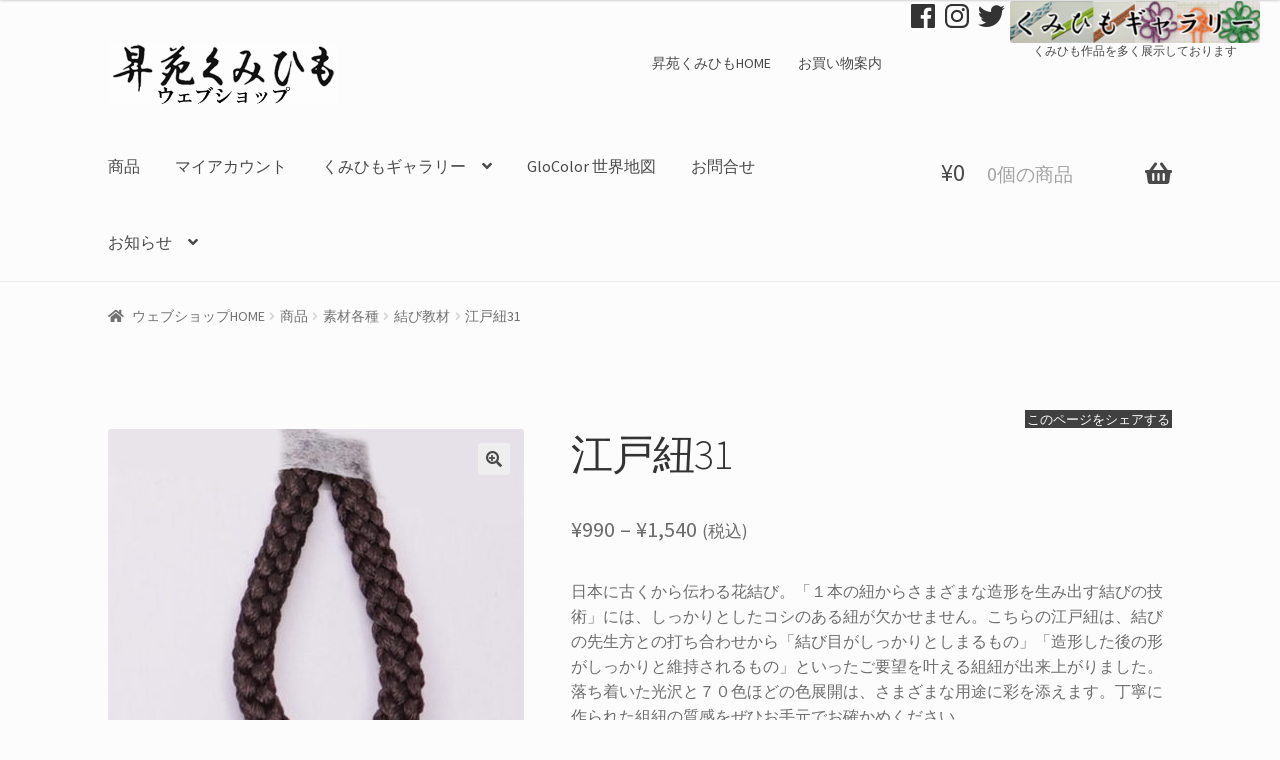

--- FILE ---
content_type: text/html; charset=UTF-8
request_url: https://shop.showen.co.jp/product/%E6%B1%9F%E6%88%B8%E7%B4%9031/
body_size: 55993
content:
<!doctype html>
<html lang="ja">
<head>
<meta charset="UTF-8">
<meta name="viewport" content="width=device-width, initial-scale=1">
<link rel="profile" href="http://gmpg.org/xfn/11">
<link rel="pingback" href="https://shop.showen.co.jp/xmlrpc.php">

<title>江戸紐31 &#8211; 昇苑くみひもウェブショップ</title>
<meta name='robots' content='max-image-preview:large' />
<link rel='dns-prefetch' href='//webfonts.xserver.jp' />
<link rel='dns-prefetch' href='//code.jquery.com' />
<link rel='dns-prefetch' href='//fonts.googleapis.com' />
<link rel="alternate" type="application/rss+xml" title="昇苑くみひもウェブショップ &raquo; フィード" href="https://shop.showen.co.jp/feed/" />
<link rel="alternate" type="application/rss+xml" title="昇苑くみひもウェブショップ &raquo; コメントフィード" href="https://shop.showen.co.jp/comments/feed/" />
<link rel="alternate" title="oEmbed (JSON)" type="application/json+oembed" href="https://shop.showen.co.jp/wp-json/oembed/1.0/embed?url=https%3A%2F%2Fshop.showen.co.jp%2Fproduct%2F%25e6%25b1%259f%25e6%2588%25b8%25e7%25b4%259031%2F" />
<link rel="alternate" title="oEmbed (XML)" type="text/xml+oembed" href="https://shop.showen.co.jp/wp-json/oembed/1.0/embed?url=https%3A%2F%2Fshop.showen.co.jp%2Fproduct%2F%25e6%25b1%259f%25e6%2588%25b8%25e7%25b4%259031%2F&#038;format=xml" />
<style id='wp-img-auto-sizes-contain-inline-css'>
img:is([sizes=auto i],[sizes^="auto," i]){contain-intrinsic-size:3000px 1500px}
/*# sourceURL=wp-img-auto-sizes-contain-inline-css */
</style>
<style id='wp-emoji-styles-inline-css'>

	img.wp-smiley, img.emoji {
		display: inline !important;
		border: none !important;
		box-shadow: none !important;
		height: 1em !important;
		width: 1em !important;
		margin: 0 0.07em !important;
		vertical-align: -0.1em !important;
		background: none !important;
		padding: 0 !important;
	}
/*# sourceURL=wp-emoji-styles-inline-css */
</style>
<style id='wp-block-library-inline-css'>
:root{--wp-block-synced-color:#7a00df;--wp-block-synced-color--rgb:122,0,223;--wp-bound-block-color:var(--wp-block-synced-color);--wp-editor-canvas-background:#ddd;--wp-admin-theme-color:#007cba;--wp-admin-theme-color--rgb:0,124,186;--wp-admin-theme-color-darker-10:#006ba1;--wp-admin-theme-color-darker-10--rgb:0,107,160.5;--wp-admin-theme-color-darker-20:#005a87;--wp-admin-theme-color-darker-20--rgb:0,90,135;--wp-admin-border-width-focus:2px}@media (min-resolution:192dpi){:root{--wp-admin-border-width-focus:1.5px}}.wp-element-button{cursor:pointer}:root .has-very-light-gray-background-color{background-color:#eee}:root .has-very-dark-gray-background-color{background-color:#313131}:root .has-very-light-gray-color{color:#eee}:root .has-very-dark-gray-color{color:#313131}:root .has-vivid-green-cyan-to-vivid-cyan-blue-gradient-background{background:linear-gradient(135deg,#00d084,#0693e3)}:root .has-purple-crush-gradient-background{background:linear-gradient(135deg,#34e2e4,#4721fb 50%,#ab1dfe)}:root .has-hazy-dawn-gradient-background{background:linear-gradient(135deg,#faaca8,#dad0ec)}:root .has-subdued-olive-gradient-background{background:linear-gradient(135deg,#fafae1,#67a671)}:root .has-atomic-cream-gradient-background{background:linear-gradient(135deg,#fdd79a,#004a59)}:root .has-nightshade-gradient-background{background:linear-gradient(135deg,#330968,#31cdcf)}:root .has-midnight-gradient-background{background:linear-gradient(135deg,#020381,#2874fc)}:root{--wp--preset--font-size--normal:16px;--wp--preset--font-size--huge:42px}.has-regular-font-size{font-size:1em}.has-larger-font-size{font-size:2.625em}.has-normal-font-size{font-size:var(--wp--preset--font-size--normal)}.has-huge-font-size{font-size:var(--wp--preset--font-size--huge)}.has-text-align-center{text-align:center}.has-text-align-left{text-align:left}.has-text-align-right{text-align:right}.has-fit-text{white-space:nowrap!important}#end-resizable-editor-section{display:none}.aligncenter{clear:both}.items-justified-left{justify-content:flex-start}.items-justified-center{justify-content:center}.items-justified-right{justify-content:flex-end}.items-justified-space-between{justify-content:space-between}.screen-reader-text{border:0;clip-path:inset(50%);height:1px;margin:-1px;overflow:hidden;padding:0;position:absolute;width:1px;word-wrap:normal!important}.screen-reader-text:focus{background-color:#ddd;clip-path:none;color:#444;display:block;font-size:1em;height:auto;left:5px;line-height:normal;padding:15px 23px 14px;text-decoration:none;top:5px;width:auto;z-index:100000}html :where(.has-border-color){border-style:solid}html :where([style*=border-top-color]){border-top-style:solid}html :where([style*=border-right-color]){border-right-style:solid}html :where([style*=border-bottom-color]){border-bottom-style:solid}html :where([style*=border-left-color]){border-left-style:solid}html :where([style*=border-width]){border-style:solid}html :where([style*=border-top-width]){border-top-style:solid}html :where([style*=border-right-width]){border-right-style:solid}html :where([style*=border-bottom-width]){border-bottom-style:solid}html :where([style*=border-left-width]){border-left-style:solid}html :where(img[class*=wp-image-]){height:auto;max-width:100%}:where(figure){margin:0 0 1em}html :where(.is-position-sticky){--wp-admin--admin-bar--position-offset:var(--wp-admin--admin-bar--height,0px)}@media screen and (max-width:600px){html :where(.is-position-sticky){--wp-admin--admin-bar--position-offset:0px}}

/*# sourceURL=wp-block-library-inline-css */
</style><link rel='stylesheet' id='wc-blocks-style-css' href='https://shop.showen.co.jp/wp-content/plugins/woocommerce/assets/client/blocks/wc-blocks.css?ver=wc-10.4.3' media='all' />
<style id='global-styles-inline-css'>
:root{--wp--preset--aspect-ratio--square: 1;--wp--preset--aspect-ratio--4-3: 4/3;--wp--preset--aspect-ratio--3-4: 3/4;--wp--preset--aspect-ratio--3-2: 3/2;--wp--preset--aspect-ratio--2-3: 2/3;--wp--preset--aspect-ratio--16-9: 16/9;--wp--preset--aspect-ratio--9-16: 9/16;--wp--preset--color--black: #000000;--wp--preset--color--cyan-bluish-gray: #abb8c3;--wp--preset--color--white: #ffffff;--wp--preset--color--pale-pink: #f78da7;--wp--preset--color--vivid-red: #cf2e2e;--wp--preset--color--luminous-vivid-orange: #ff6900;--wp--preset--color--luminous-vivid-amber: #fcb900;--wp--preset--color--light-green-cyan: #7bdcb5;--wp--preset--color--vivid-green-cyan: #00d084;--wp--preset--color--pale-cyan-blue: #8ed1fc;--wp--preset--color--vivid-cyan-blue: #0693e3;--wp--preset--color--vivid-purple: #9b51e0;--wp--preset--gradient--vivid-cyan-blue-to-vivid-purple: linear-gradient(135deg,rgb(6,147,227) 0%,rgb(155,81,224) 100%);--wp--preset--gradient--light-green-cyan-to-vivid-green-cyan: linear-gradient(135deg,rgb(122,220,180) 0%,rgb(0,208,130) 100%);--wp--preset--gradient--luminous-vivid-amber-to-luminous-vivid-orange: linear-gradient(135deg,rgb(252,185,0) 0%,rgb(255,105,0) 100%);--wp--preset--gradient--luminous-vivid-orange-to-vivid-red: linear-gradient(135deg,rgb(255,105,0) 0%,rgb(207,46,46) 100%);--wp--preset--gradient--very-light-gray-to-cyan-bluish-gray: linear-gradient(135deg,rgb(238,238,238) 0%,rgb(169,184,195) 100%);--wp--preset--gradient--cool-to-warm-spectrum: linear-gradient(135deg,rgb(74,234,220) 0%,rgb(151,120,209) 20%,rgb(207,42,186) 40%,rgb(238,44,130) 60%,rgb(251,105,98) 80%,rgb(254,248,76) 100%);--wp--preset--gradient--blush-light-purple: linear-gradient(135deg,rgb(255,206,236) 0%,rgb(152,150,240) 100%);--wp--preset--gradient--blush-bordeaux: linear-gradient(135deg,rgb(254,205,165) 0%,rgb(254,45,45) 50%,rgb(107,0,62) 100%);--wp--preset--gradient--luminous-dusk: linear-gradient(135deg,rgb(255,203,112) 0%,rgb(199,81,192) 50%,rgb(65,88,208) 100%);--wp--preset--gradient--pale-ocean: linear-gradient(135deg,rgb(255,245,203) 0%,rgb(182,227,212) 50%,rgb(51,167,181) 100%);--wp--preset--gradient--electric-grass: linear-gradient(135deg,rgb(202,248,128) 0%,rgb(113,206,126) 100%);--wp--preset--gradient--midnight: linear-gradient(135deg,rgb(2,3,129) 0%,rgb(40,116,252) 100%);--wp--preset--font-size--small: 14px;--wp--preset--font-size--medium: 23px;--wp--preset--font-size--large: 26px;--wp--preset--font-size--x-large: 42px;--wp--preset--font-size--normal: 16px;--wp--preset--font-size--huge: 37px;--wp--preset--spacing--20: 0.44rem;--wp--preset--spacing--30: 0.67rem;--wp--preset--spacing--40: 1rem;--wp--preset--spacing--50: 1.5rem;--wp--preset--spacing--60: 2.25rem;--wp--preset--spacing--70: 3.38rem;--wp--preset--spacing--80: 5.06rem;--wp--preset--shadow--natural: 6px 6px 9px rgba(0, 0, 0, 0.2);--wp--preset--shadow--deep: 12px 12px 50px rgba(0, 0, 0, 0.4);--wp--preset--shadow--sharp: 6px 6px 0px rgba(0, 0, 0, 0.2);--wp--preset--shadow--outlined: 6px 6px 0px -3px rgb(255, 255, 255), 6px 6px rgb(0, 0, 0);--wp--preset--shadow--crisp: 6px 6px 0px rgb(0, 0, 0);}:root :where(.is-layout-flow) > :first-child{margin-block-start: 0;}:root :where(.is-layout-flow) > :last-child{margin-block-end: 0;}:root :where(.is-layout-flow) > *{margin-block-start: 24px;margin-block-end: 0;}:root :where(.is-layout-constrained) > :first-child{margin-block-start: 0;}:root :where(.is-layout-constrained) > :last-child{margin-block-end: 0;}:root :where(.is-layout-constrained) > *{margin-block-start: 24px;margin-block-end: 0;}:root :where(.is-layout-flex){gap: 24px;}:root :where(.is-layout-grid){gap: 24px;}body .is-layout-flex{display: flex;}.is-layout-flex{flex-wrap: wrap;align-items: center;}.is-layout-flex > :is(*, div){margin: 0;}body .is-layout-grid{display: grid;}.is-layout-grid > :is(*, div){margin: 0;}.has-black-color{color: var(--wp--preset--color--black) !important;}.has-cyan-bluish-gray-color{color: var(--wp--preset--color--cyan-bluish-gray) !important;}.has-white-color{color: var(--wp--preset--color--white) !important;}.has-pale-pink-color{color: var(--wp--preset--color--pale-pink) !important;}.has-vivid-red-color{color: var(--wp--preset--color--vivid-red) !important;}.has-luminous-vivid-orange-color{color: var(--wp--preset--color--luminous-vivid-orange) !important;}.has-luminous-vivid-amber-color{color: var(--wp--preset--color--luminous-vivid-amber) !important;}.has-light-green-cyan-color{color: var(--wp--preset--color--light-green-cyan) !important;}.has-vivid-green-cyan-color{color: var(--wp--preset--color--vivid-green-cyan) !important;}.has-pale-cyan-blue-color{color: var(--wp--preset--color--pale-cyan-blue) !important;}.has-vivid-cyan-blue-color{color: var(--wp--preset--color--vivid-cyan-blue) !important;}.has-vivid-purple-color{color: var(--wp--preset--color--vivid-purple) !important;}.has-black-background-color{background-color: var(--wp--preset--color--black) !important;}.has-cyan-bluish-gray-background-color{background-color: var(--wp--preset--color--cyan-bluish-gray) !important;}.has-white-background-color{background-color: var(--wp--preset--color--white) !important;}.has-pale-pink-background-color{background-color: var(--wp--preset--color--pale-pink) !important;}.has-vivid-red-background-color{background-color: var(--wp--preset--color--vivid-red) !important;}.has-luminous-vivid-orange-background-color{background-color: var(--wp--preset--color--luminous-vivid-orange) !important;}.has-luminous-vivid-amber-background-color{background-color: var(--wp--preset--color--luminous-vivid-amber) !important;}.has-light-green-cyan-background-color{background-color: var(--wp--preset--color--light-green-cyan) !important;}.has-vivid-green-cyan-background-color{background-color: var(--wp--preset--color--vivid-green-cyan) !important;}.has-pale-cyan-blue-background-color{background-color: var(--wp--preset--color--pale-cyan-blue) !important;}.has-vivid-cyan-blue-background-color{background-color: var(--wp--preset--color--vivid-cyan-blue) !important;}.has-vivid-purple-background-color{background-color: var(--wp--preset--color--vivid-purple) !important;}.has-black-border-color{border-color: var(--wp--preset--color--black) !important;}.has-cyan-bluish-gray-border-color{border-color: var(--wp--preset--color--cyan-bluish-gray) !important;}.has-white-border-color{border-color: var(--wp--preset--color--white) !important;}.has-pale-pink-border-color{border-color: var(--wp--preset--color--pale-pink) !important;}.has-vivid-red-border-color{border-color: var(--wp--preset--color--vivid-red) !important;}.has-luminous-vivid-orange-border-color{border-color: var(--wp--preset--color--luminous-vivid-orange) !important;}.has-luminous-vivid-amber-border-color{border-color: var(--wp--preset--color--luminous-vivid-amber) !important;}.has-light-green-cyan-border-color{border-color: var(--wp--preset--color--light-green-cyan) !important;}.has-vivid-green-cyan-border-color{border-color: var(--wp--preset--color--vivid-green-cyan) !important;}.has-pale-cyan-blue-border-color{border-color: var(--wp--preset--color--pale-cyan-blue) !important;}.has-vivid-cyan-blue-border-color{border-color: var(--wp--preset--color--vivid-cyan-blue) !important;}.has-vivid-purple-border-color{border-color: var(--wp--preset--color--vivid-purple) !important;}.has-vivid-cyan-blue-to-vivid-purple-gradient-background{background: var(--wp--preset--gradient--vivid-cyan-blue-to-vivid-purple) !important;}.has-light-green-cyan-to-vivid-green-cyan-gradient-background{background: var(--wp--preset--gradient--light-green-cyan-to-vivid-green-cyan) !important;}.has-luminous-vivid-amber-to-luminous-vivid-orange-gradient-background{background: var(--wp--preset--gradient--luminous-vivid-amber-to-luminous-vivid-orange) !important;}.has-luminous-vivid-orange-to-vivid-red-gradient-background{background: var(--wp--preset--gradient--luminous-vivid-orange-to-vivid-red) !important;}.has-very-light-gray-to-cyan-bluish-gray-gradient-background{background: var(--wp--preset--gradient--very-light-gray-to-cyan-bluish-gray) !important;}.has-cool-to-warm-spectrum-gradient-background{background: var(--wp--preset--gradient--cool-to-warm-spectrum) !important;}.has-blush-light-purple-gradient-background{background: var(--wp--preset--gradient--blush-light-purple) !important;}.has-blush-bordeaux-gradient-background{background: var(--wp--preset--gradient--blush-bordeaux) !important;}.has-luminous-dusk-gradient-background{background: var(--wp--preset--gradient--luminous-dusk) !important;}.has-pale-ocean-gradient-background{background: var(--wp--preset--gradient--pale-ocean) !important;}.has-electric-grass-gradient-background{background: var(--wp--preset--gradient--electric-grass) !important;}.has-midnight-gradient-background{background: var(--wp--preset--gradient--midnight) !important;}.has-small-font-size{font-size: var(--wp--preset--font-size--small) !important;}.has-medium-font-size{font-size: var(--wp--preset--font-size--medium) !important;}.has-large-font-size{font-size: var(--wp--preset--font-size--large) !important;}.has-x-large-font-size{font-size: var(--wp--preset--font-size--x-large) !important;}
/*# sourceURL=global-styles-inline-css */
</style>

<style id='classic-theme-styles-inline-css'>
/*! This file is auto-generated */
.wp-block-button__link{color:#fff;background-color:#32373c;border-radius:9999px;box-shadow:none;text-decoration:none;padding:calc(.667em + 2px) calc(1.333em + 2px);font-size:1.125em}.wp-block-file__button{background:#32373c;color:#fff;text-decoration:none}
/*# sourceURL=/wp-includes/css/classic-themes.min.css */
</style>
<link rel='stylesheet' id='storefront-gutenberg-blocks-css' href='https://shop.showen.co.jp/wp-content/themes/storefront/assets/css/base/gutenberg-blocks.css?ver=4.6.2' media='all' />
<style id='storefront-gutenberg-blocks-inline-css'>

				.wp-block-button__link:not(.has-text-color) {
					color: #494949;
				}

				.wp-block-button__link:not(.has-text-color):hover,
				.wp-block-button__link:not(.has-text-color):focus,
				.wp-block-button__link:not(.has-text-color):active {
					color: #494949;
				}

				.wp-block-button__link:not(.has-background) {
					background-color: #eeeeee;
				}

				.wp-block-button__link:not(.has-background):hover,
				.wp-block-button__link:not(.has-background):focus,
				.wp-block-button__link:not(.has-background):active {
					border-color: #d5d5d5;
					background-color: #d5d5d5;
				}

				.wc-block-grid__products .wc-block-grid__product .wp-block-button__link {
					background-color: #eeeeee;
					border-color: #eeeeee;
					color: #494949;
				}

				.wp-block-quote footer,
				.wp-block-quote cite,
				.wp-block-quote__citation {
					color: #6d6d6d;
				}

				.wp-block-pullquote cite,
				.wp-block-pullquote footer,
				.wp-block-pullquote__citation {
					color: #6d6d6d;
				}

				.wp-block-image figcaption {
					color: #6d6d6d;
				}

				.wp-block-separator.is-style-dots::before {
					color: #333333;
				}

				.wp-block-file a.wp-block-file__button {
					color: #494949;
					background-color: #eeeeee;
					border-color: #eeeeee;
				}

				.wp-block-file a.wp-block-file__button:hover,
				.wp-block-file a.wp-block-file__button:focus,
				.wp-block-file a.wp-block-file__button:active {
					color: #494949;
					background-color: #d5d5d5;
				}

				.wp-block-code,
				.wp-block-preformatted pre {
					color: #6d6d6d;
				}

				.wp-block-table:not( .has-background ):not( .is-style-stripes ) tbody tr:nth-child(2n) td {
					background-color: #fafafa;
				}

				.wp-block-cover .wp-block-cover__inner-container h1:not(.has-text-color),
				.wp-block-cover .wp-block-cover__inner-container h2:not(.has-text-color),
				.wp-block-cover .wp-block-cover__inner-container h3:not(.has-text-color),
				.wp-block-cover .wp-block-cover__inner-container h4:not(.has-text-color),
				.wp-block-cover .wp-block-cover__inner-container h5:not(.has-text-color),
				.wp-block-cover .wp-block-cover__inner-container h6:not(.has-text-color) {
					color: #000000;
				}

				div.wc-block-components-price-slider__range-input-progress,
				.rtl .wc-block-components-price-slider__range-input-progress {
					--range-color: #7f54b3;
				}

				/* Target only IE11 */
				@media all and (-ms-high-contrast: none), (-ms-high-contrast: active) {
					.wc-block-components-price-slider__range-input-progress {
						background: #7f54b3;
					}
				}

				.wc-block-components-button:not(.is-link) {
					background-color: #141414;
					color: #ffffff;
				}

				.wc-block-components-button:not(.is-link):hover,
				.wc-block-components-button:not(.is-link):focus,
				.wc-block-components-button:not(.is-link):active {
					background-color: #000000;
					color: #ffffff;
				}

				.wc-block-components-button:not(.is-link):disabled {
					background-color: #141414;
					color: #ffffff;
				}

				.wc-block-cart__submit-container {
					background-color: #fcfcfc;
				}

				.wc-block-cart__submit-container::before {
					color: rgba(217,217,217,0.5);
				}

				.wc-block-components-order-summary-item__quantity {
					background-color: #fcfcfc;
					border-color: #6d6d6d;
					box-shadow: 0 0 0 2px #fcfcfc;
					color: #6d6d6d;
				}
			
/*# sourceURL=storefront-gutenberg-blocks-inline-css */
</style>
<link rel='stylesheet' id='gzf-booking-stylesheet-css' href='https://shop.showen.co.jp/wp-content/plugins/gazofi-booking/css/gzf_booking_style.css?ver=6.9' media='all' />
<link rel='stylesheet' id='gzf-stylesheet-css' href='https://shop.showen.co.jp/wp-content/plugins/gazofi-wpextension/css/gzf_extension_style.css?ver=1.1.194' media='all' />
<link rel='stylesheet' id='follow-up-emails-css' href='https://shop.showen.co.jp/wp-content/plugins/woocommerce-follow-up-emails/templates/followups.css?ver=4.9.10' media='all' />
<link rel='stylesheet' id='photoswipe-css' href='https://shop.showen.co.jp/wp-content/plugins/woocommerce/assets/css/photoswipe/photoswipe.min.css?ver=10.4.3' media='all' />
<link rel='stylesheet' id='photoswipe-default-skin-css' href='https://shop.showen.co.jp/wp-content/plugins/woocommerce/assets/css/photoswipe/default-skin/default-skin.min.css?ver=10.4.3' media='all' />
<style id='woocommerce-inline-inline-css'>
.woocommerce form .form-row .required { visibility: visible; }
/*# sourceURL=woocommerce-inline-inline-css */
</style>
<link rel='stylesheet' id='parent-css' href='https://shop.showen.co.jp/wp-content/themes/storefront/style.css?ver=6.9' media='all' />
<link rel='stylesheet' id='gzf-storefrontchild-css-css' href='https://shop.showen.co.jp/wp-content/themes/storefront-gzf/css/childtheme_style.css?ver=1.2.25' media='all' />
<link rel='stylesheet' id='colorbox-stylesheet-css' href='https://shop.showen.co.jp/wp-content/themes/storefront-gzf/colorbox/colorbox4gzf.css?ver=1.2.25' media='all' />
<link rel='stylesheet' id='dashicons-css' href='https://shop.showen.co.jp/wp-includes/css/dashicons.min.css?ver=6.9' media='all' />
<link rel='stylesheet' id='gzf-admin-ui-css-css' href='https://code.jquery.com/ui/1.12.1/themes/pepper-grinder/jquery-ui.css?ver=6.9' media='all' />
<link rel='stylesheet' id='custom-google-fonts1-css' href='https://fonts.googleapis.com/css?family=Roboto%3Aital%401&#038;display=swap&#038;ver=6.9' media='all' />
<link rel='stylesheet' id='custom-google-fonts2-css' href='https://fonts.googleapis.com/css?family=Noto+Serif+JP&#038;ver=6.9' media='all' />
<link rel='stylesheet' id='custom-google-fonts3-css' href='https://fonts.googleapis.com/css?family=Sawarabi+Gothic&#038;ver=6.9' media='all' />
<link rel='stylesheet' id='custom-google-fonts4-css' href='https://fonts.googleapis.com/css?family=Noto+Sans+JP&#038;ver=6.9' media='all' />
<link rel='stylesheet' id='storefront-style-css' href='https://shop.showen.co.jp/wp-content/themes/storefront/style.css?ver=4.6.2' media='all' />
<style id='storefront-style-inline-css'>

			.main-navigation ul li a,
			.site-title a,
			ul.menu li a,
			.site-branding h1 a,
			button.menu-toggle,
			button.menu-toggle:hover,
			.handheld-navigation .dropdown-toggle {
				color: #494949;
			}

			button.menu-toggle,
			button.menu-toggle:hover {
				border-color: #494949;
			}

			.main-navigation ul li a:hover,
			.main-navigation ul li:hover > a,
			.site-title a:hover,
			.site-header ul.menu li.current-menu-item > a {
				color: #8a8a8a;
			}

			table:not( .has-background ) th {
				background-color: #f5f5f5;
			}

			table:not( .has-background ) tbody td {
				background-color: #fafafa;
			}

			table:not( .has-background ) tbody tr:nth-child(2n) td,
			fieldset,
			fieldset legend {
				background-color: #f8f8f8;
			}

			.site-header,
			.secondary-navigation ul ul,
			.main-navigation ul.menu > li.menu-item-has-children:after,
			.secondary-navigation ul.menu ul,
			.storefront-handheld-footer-bar,
			.storefront-handheld-footer-bar ul li > a,
			.storefront-handheld-footer-bar ul li.search .site-search,
			button.menu-toggle,
			button.menu-toggle:hover {
				background-color: #fcfcfc;
			}

			p.site-description,
			.site-header,
			.storefront-handheld-footer-bar {
				color: #494949;
			}

			button.menu-toggle:after,
			button.menu-toggle:before,
			button.menu-toggle span:before {
				background-color: #494949;
			}

			h1, h2, h3, h4, h5, h6, .wc-block-grid__product-title {
				color: #333333;
			}

			.widget h1 {
				border-bottom-color: #333333;
			}

			body,
			.secondary-navigation a {
				color: #6d6d6d;
			}

			.widget-area .widget a,
			.hentry .entry-header .posted-on a,
			.hentry .entry-header .post-author a,
			.hentry .entry-header .post-comments a,
			.hentry .entry-header .byline a {
				color: #727272;
			}

			a {
				color: #7f54b3;
			}

			a:focus,
			button:focus,
			.button.alt:focus,
			input:focus,
			textarea:focus,
			input[type="button"]:focus,
			input[type="reset"]:focus,
			input[type="submit"]:focus,
			input[type="email"]:focus,
			input[type="tel"]:focus,
			input[type="url"]:focus,
			input[type="password"]:focus,
			input[type="search"]:focus {
				outline-color: #7f54b3;
			}

			button, input[type="button"], input[type="reset"], input[type="submit"], .button, .widget a.button {
				background-color: #eeeeee;
				border-color: #eeeeee;
				color: #494949;
			}

			button:hover, input[type="button"]:hover, input[type="reset"]:hover, input[type="submit"]:hover, .button:hover, .widget a.button:hover {
				background-color: #d5d5d5;
				border-color: #d5d5d5;
				color: #494949;
			}

			button.alt, input[type="button"].alt, input[type="reset"].alt, input[type="submit"].alt, .button.alt, .widget-area .widget a.button.alt {
				background-color: #141414;
				border-color: #141414;
				color: #ffffff;
			}

			button.alt:hover, input[type="button"].alt:hover, input[type="reset"].alt:hover, input[type="submit"].alt:hover, .button.alt:hover, .widget-area .widget a.button.alt:hover {
				background-color: #000000;
				border-color: #000000;
				color: #ffffff;
			}

			.pagination .page-numbers li .page-numbers.current {
				background-color: #e3e3e3;
				color: #636363;
			}

			#comments .comment-list .comment-content .comment-text {
				background-color: #f5f5f5;
			}

			.site-footer {
				background-color: #f0f0f0;
				color: #494949;
			}

			.site-footer a:not(.button):not(.components-button) {
				color: #494949;
			}

			.site-footer .storefront-handheld-footer-bar a:not(.button):not(.components-button) {
				color: #494949;
			}

			.site-footer h1, .site-footer h2, .site-footer h3, .site-footer h4, .site-footer h5, .site-footer h6, .site-footer .widget .widget-title, .site-footer .widget .widgettitle {
				color: #494949;
			}

			.page-template-template-homepage.has-post-thumbnail .type-page.has-post-thumbnail .entry-title {
				color: #000000;
			}

			.page-template-template-homepage.has-post-thumbnail .type-page.has-post-thumbnail .entry-content {
				color: #000000;
			}

			@media screen and ( min-width: 768px ) {
				.secondary-navigation ul.menu a:hover {
					color: #626262;
				}

				.secondary-navigation ul.menu a {
					color: #494949;
				}

				.main-navigation ul.menu ul.sub-menu,
				.main-navigation ul.nav-menu ul.children {
					background-color: #ededed;
				}

				.site-header {
					border-bottom-color: #ededed;
				}
			}
/*# sourceURL=storefront-style-inline-css */
</style>
<link rel='stylesheet' id='storefront-icons-css' href='https://shop.showen.co.jp/wp-content/themes/storefront/assets/css/base/icons.css?ver=4.6.2' media='all' />
<link rel='stylesheet' id='storefront-fonts-css' href='https://fonts.googleapis.com/css?family=Source+Sans+Pro%3A400%2C300%2C300italic%2C400italic%2C600%2C700%2C900&#038;subset=latin%2Clatin-ext&#038;ver=4.6.2' media='all' />
<link rel='stylesheet' id='storefront-woocommerce-style-css' href='https://shop.showen.co.jp/wp-content/themes/storefront/assets/css/woocommerce/woocommerce.css?ver=4.6.2' media='all' />
<style id='storefront-woocommerce-style-inline-css'>
@font-face {
				font-family: star;
				src: url(https://shop.showen.co.jp/wp-content/plugins/woocommerce/assets/fonts/star.eot);
				src:
					url(https://shop.showen.co.jp/wp-content/plugins/woocommerce/assets/fonts/star.eot?#iefix) format("embedded-opentype"),
					url(https://shop.showen.co.jp/wp-content/plugins/woocommerce/assets/fonts/star.woff) format("woff"),
					url(https://shop.showen.co.jp/wp-content/plugins/woocommerce/assets/fonts/star.ttf) format("truetype"),
					url(https://shop.showen.co.jp/wp-content/plugins/woocommerce/assets/fonts/star.svg#star) format("svg");
				font-weight: 400;
				font-style: normal;
			}
			@font-face {
				font-family: WooCommerce;
				src: url(https://shop.showen.co.jp/wp-content/plugins/woocommerce/assets/fonts/WooCommerce.eot);
				src:
					url(https://shop.showen.co.jp/wp-content/plugins/woocommerce/assets/fonts/WooCommerce.eot?#iefix) format("embedded-opentype"),
					url(https://shop.showen.co.jp/wp-content/plugins/woocommerce/assets/fonts/WooCommerce.woff) format("woff"),
					url(https://shop.showen.co.jp/wp-content/plugins/woocommerce/assets/fonts/WooCommerce.ttf) format("truetype"),
					url(https://shop.showen.co.jp/wp-content/plugins/woocommerce/assets/fonts/WooCommerce.svg#WooCommerce) format("svg");
				font-weight: 400;
				font-style: normal;
			}

			a.cart-contents,
			.site-header-cart .widget_shopping_cart a {
				color: #494949;
			}

			a.cart-contents:hover,
			.site-header-cart .widget_shopping_cart a:hover,
			.site-header-cart:hover > li > a {
				color: #8a8a8a;
			}

			table.cart td.product-remove,
			table.cart td.actions {
				border-top-color: #fcfcfc;
			}

			.storefront-handheld-footer-bar ul li.cart .count {
				background-color: #494949;
				color: #fcfcfc;
				border-color: #fcfcfc;
			}

			.woocommerce-tabs ul.tabs li.active a,
			ul.products li.product .price,
			.onsale,
			.wc-block-grid__product-onsale,
			.widget_search form:before,
			.widget_product_search form:before {
				color: #6d6d6d;
			}

			.woocommerce-breadcrumb a,
			a.woocommerce-review-link,
			.product_meta a {
				color: #727272;
			}

			.wc-block-grid__product-onsale,
			.onsale {
				border-color: #6d6d6d;
			}

			.star-rating span:before,
			.quantity .plus, .quantity .minus,
			p.stars a:hover:after,
			p.stars a:after,
			.star-rating span:before,
			#payment .payment_methods li input[type=radio]:first-child:checked+label:before {
				color: #7f54b3;
			}

			.widget_price_filter .ui-slider .ui-slider-range,
			.widget_price_filter .ui-slider .ui-slider-handle {
				background-color: #7f54b3;
			}

			.order_details {
				background-color: #f5f5f5;
			}

			.order_details > li {
				border-bottom: 1px dotted #e0e0e0;
			}

			.order_details:before,
			.order_details:after {
				background: -webkit-linear-gradient(transparent 0,transparent 0),-webkit-linear-gradient(135deg,#f5f5f5 33.33%,transparent 33.33%),-webkit-linear-gradient(45deg,#f5f5f5 33.33%,transparent 33.33%)
			}

			#order_review {
				background-color: #fcfcfc;
			}

			#payment .payment_methods > li .payment_box,
			#payment .place-order {
				background-color: #f7f7f7;
			}

			#payment .payment_methods > li:not(.woocommerce-notice) {
				background-color: #f2f2f2;
			}

			#payment .payment_methods > li:not(.woocommerce-notice):hover {
				background-color: #ededed;
			}

			.woocommerce-pagination .page-numbers li .page-numbers.current {
				background-color: #e3e3e3;
				color: #636363;
			}

			.wc-block-grid__product-onsale,
			.onsale,
			.woocommerce-pagination .page-numbers li .page-numbers:not(.current) {
				color: #6d6d6d;
			}

			p.stars a:before,
			p.stars a:hover~a:before,
			p.stars.selected a.active~a:before {
				color: #6d6d6d;
			}

			p.stars.selected a.active:before,
			p.stars:hover a:before,
			p.stars.selected a:not(.active):before,
			p.stars.selected a.active:before {
				color: #7f54b3;
			}

			.single-product div.product .woocommerce-product-gallery .woocommerce-product-gallery__trigger {
				background-color: #eeeeee;
				color: #494949;
			}

			.single-product div.product .woocommerce-product-gallery .woocommerce-product-gallery__trigger:hover {
				background-color: #d5d5d5;
				border-color: #d5d5d5;
				color: #494949;
			}

			.button.added_to_cart:focus,
			.button.wc-forward:focus {
				outline-color: #7f54b3;
			}

			.added_to_cart,
			.site-header-cart .widget_shopping_cart a.button,
			.wc-block-grid__products .wc-block-grid__product .wp-block-button__link {
				background-color: #eeeeee;
				border-color: #eeeeee;
				color: #494949;
			}

			.added_to_cart:hover,
			.site-header-cart .widget_shopping_cart a.button:hover,
			.wc-block-grid__products .wc-block-grid__product .wp-block-button__link:hover {
				background-color: #d5d5d5;
				border-color: #d5d5d5;
				color: #494949;
			}

			.added_to_cart.alt, .added_to_cart, .widget a.button.checkout {
				background-color: #141414;
				border-color: #141414;
				color: #ffffff;
			}

			.added_to_cart.alt:hover, .added_to_cart:hover, .widget a.button.checkout:hover {
				background-color: #000000;
				border-color: #000000;
				color: #ffffff;
			}

			.button.loading {
				color: #eeeeee;
			}

			.button.loading:hover {
				background-color: #eeeeee;
			}

			.button.loading:after {
				color: #494949;
			}

			@media screen and ( min-width: 768px ) {
				.site-header-cart .widget_shopping_cart,
				.site-header .product_list_widget li .quantity {
					color: #494949;
				}

				.site-header-cart .widget_shopping_cart .buttons,
				.site-header-cart .widget_shopping_cart .total {
					background-color: #f2f2f2;
				}

				.site-header-cart .widget_shopping_cart {
					background-color: #ededed;
				}
			}
				.storefront-product-pagination a {
					color: #6d6d6d;
					background-color: #fcfcfc;
				}
				.storefront-sticky-add-to-cart {
					color: #6d6d6d;
					background-color: #fcfcfc;
				}

				.storefront-sticky-add-to-cart a:not(.button) {
					color: #494949;
				}
/*# sourceURL=storefront-woocommerce-style-inline-css */
</style>
<link rel='stylesheet' id='storefront-child-style-css' href='https://shop.showen.co.jp/wp-content/themes/storefront-gzf/style.css?ver=1.0.0' media='all' />
<link rel='stylesheet' id='storefront-woocommerce-brands-style-css' href='https://shop.showen.co.jp/wp-content/themes/storefront/assets/css/woocommerce/extensions/brands.css?ver=4.6.2' media='all' />
<script src="https://shop.showen.co.jp/wp-includes/js/jquery/jquery.min.js?ver=3.7.1" id="jquery-core-js"></script>
<script src="https://shop.showen.co.jp/wp-includes/js/jquery/jquery-migrate.min.js?ver=3.4.1" id="jquery-migrate-js"></script>
<script id="gzf-booking-script-js-extra">
var gzfBookingAjax = {"ajaxurl":"https://shop.showen.co.jp/wp-admin/admin-ajax.php","security":"5141bd3a3b"};
//# sourceURL=gzf-booking-script-js-extra
</script>
<script src="https://shop.showen.co.jp/wp-content/plugins/gazofi-booking/js/gzf_booking-min.js?ver=1.1.21" id="gzf-booking-script-js"></script>
<script id="gzf-extension-script-js-extra">
var gzfExtensionAjax = {"ajaxurl":"https://shop.showen.co.jp/wp-admin/admin-ajax.php","security":"88578287d8"};
//# sourceURL=gzf-extension-script-js-extra
</script>
<script src="https://shop.showen.co.jp/wp-content/plugins/gazofi-wpextension/js/gzf_wpextension-min.js?ver=1.1.194" id="gzf-extension-script-js"></script>
<script id="fue-account-subscriptions-js-extra">
var FUE = {"ajaxurl":"https://shop.showen.co.jp/wp-admin/admin-ajax.php","ajax_loader":"https://shop.showen.co.jp/wp-content/plugins/woocommerce-follow-up-emails/templates/images/ajax-loader.gif"};
//# sourceURL=fue-account-subscriptions-js-extra
</script>
<script src="https://shop.showen.co.jp/wp-content/plugins/woocommerce-follow-up-emails/templates/js/fue-account-subscriptions.js?ver=4.9.10" id="fue-account-subscriptions-js"></script>
<script src="https://shop.showen.co.jp/wp-content/plugins/woocommerce/assets/js/jquery-blockui/jquery.blockUI.min.js?ver=2.7.0-wc.10.4.3" id="wc-jquery-blockui-js" defer data-wp-strategy="defer"></script>
<script id="wc-add-to-cart-js-extra">
var wc_add_to_cart_params = {"ajax_url":"/wp-admin/admin-ajax.php","wc_ajax_url":"/?wc-ajax=%%endpoint%%","i18n_view_cart":"\u304a\u8cb7\u3044\u7269\u30ab\u30b4\u3092\u8868\u793a","cart_url":"https://shop.showen.co.jp/cart/","is_cart":"","cart_redirect_after_add":"no"};
//# sourceURL=wc-add-to-cart-js-extra
</script>
<script src="https://shop.showen.co.jp/wp-content/plugins/woocommerce/assets/js/frontend/add-to-cart.min.js?ver=10.4.3" id="wc-add-to-cart-js" defer data-wp-strategy="defer"></script>
<script src="https://shop.showen.co.jp/wp-content/plugins/woocommerce/assets/js/zoom/jquery.zoom.min.js?ver=1.7.21-wc.10.4.3" id="wc-zoom-js" defer data-wp-strategy="defer"></script>
<script src="https://shop.showen.co.jp/wp-content/plugins/woocommerce/assets/js/flexslider/jquery.flexslider.min.js?ver=2.7.2-wc.10.4.3" id="wc-flexslider-js" defer data-wp-strategy="defer"></script>
<script src="https://shop.showen.co.jp/wp-content/plugins/woocommerce/assets/js/photoswipe/photoswipe.min.js?ver=4.1.1-wc.10.4.3" id="wc-photoswipe-js" defer data-wp-strategy="defer"></script>
<script src="https://shop.showen.co.jp/wp-content/plugins/woocommerce/assets/js/photoswipe/photoswipe-ui-default.min.js?ver=4.1.1-wc.10.4.3" id="wc-photoswipe-ui-default-js" defer data-wp-strategy="defer"></script>
<script id="wc-single-product-js-extra">
var wc_single_product_params = {"i18n_required_rating_text":"\u8a55\u4fa1\u3092\u9078\u629e\u3057\u3066\u304f\u3060\u3055\u3044","i18n_rating_options":["1\u3064\u661f (\u6700\u9ad8\u8a55\u4fa1: 5\u3064\u661f)","2\u3064\u661f (\u6700\u9ad8\u8a55\u4fa1: 5\u3064\u661f)","3\u3064\u661f (\u6700\u9ad8\u8a55\u4fa1: 5\u3064\u661f)","4\u3064\u661f (\u6700\u9ad8\u8a55\u4fa1: 5\u3064\u661f)","5\u3064\u661f (\u6700\u9ad8\u8a55\u4fa1: 5\u3064\u661f)"],"i18n_product_gallery_trigger_text":"\u30d5\u30eb\u30b9\u30af\u30ea\u30fc\u30f3\u753b\u50cf\u30ae\u30e3\u30e9\u30ea\u30fc\u3092\u8868\u793a","review_rating_required":"yes","flexslider":{"rtl":false,"animation":"slide","smoothHeight":true,"directionNav":false,"controlNav":"thumbnails","slideshow":false,"animationSpeed":500,"animationLoop":false,"allowOneSlide":false},"zoom_enabled":"1","zoom_options":[],"photoswipe_enabled":"1","photoswipe_options":{"shareEl":false,"closeOnScroll":false,"history":false,"hideAnimationDuration":0,"showAnimationDuration":0},"flexslider_enabled":"1"};
//# sourceURL=wc-single-product-js-extra
</script>
<script src="https://shop.showen.co.jp/wp-content/plugins/woocommerce/assets/js/frontend/single-product.min.js?ver=10.4.3" id="wc-single-product-js" defer data-wp-strategy="defer"></script>
<script src="https://shop.showen.co.jp/wp-content/plugins/woocommerce/assets/js/js-cookie/js.cookie.min.js?ver=2.1.4-wc.10.4.3" id="wc-js-cookie-js" defer data-wp-strategy="defer"></script>
<script id="woocommerce-js-extra">
var woocommerce_params = {"ajax_url":"/wp-admin/admin-ajax.php","wc_ajax_url":"/?wc-ajax=%%endpoint%%","i18n_password_show":"\u30d1\u30b9\u30ef\u30fc\u30c9\u3092\u8868\u793a","i18n_password_hide":"\u30d1\u30b9\u30ef\u30fc\u30c9\u3092\u96a0\u3059"};
//# sourceURL=woocommerce-js-extra
</script>
<script src="https://shop.showen.co.jp/wp-content/plugins/woocommerce/assets/js/frontend/woocommerce.min.js?ver=10.4.3" id="woocommerce-js" defer data-wp-strategy="defer"></script>
<script id="gzf-storefrontchild-script-js-extra">
var gzfWooAjax = {"ajaxurl":"https://shop.showen.co.jp/wp-admin/admin-ajax.php","security":"dcc9dff44c","rootPath":"https://shop.showen.co.jp"};
//# sourceURL=gzf-storefrontchild-script-js-extra
</script>
<script src="https://shop.showen.co.jp/wp-content/themes/storefront-gzf/js/gzf_childtheme-min.js?ver=1.2.25" id="gzf-storefrontchild-script-js"></script>
<script src="https://shop.showen.co.jp/wp-content/themes/storefront-gzf/colorbox/jquery.colorbox-min.js?ver=6.9" id="colorbox-script-js"></script>
<script src="//webfonts.xserver.jp/js/xserver.js?ver=6.9" id="xwebfont-script-js"></script>
<script id="wc-cart-fragments-js-extra">
var wc_cart_fragments_params = {"ajax_url":"/wp-admin/admin-ajax.php","wc_ajax_url":"/?wc-ajax=%%endpoint%%","cart_hash_key":"wc_cart_hash_d91f394b7cc8af94e4b23a8ca7efa50d","fragment_name":"wc_fragments_d91f394b7cc8af94e4b23a8ca7efa50d","request_timeout":"5000"};
//# sourceURL=wc-cart-fragments-js-extra
</script>
<script src="https://shop.showen.co.jp/wp-content/plugins/woocommerce/assets/js/frontend/cart-fragments.min.js?ver=10.4.3" id="wc-cart-fragments-js" defer data-wp-strategy="defer"></script>
<link rel="https://api.w.org/" href="https://shop.showen.co.jp/wp-json/" /><link rel="alternate" title="JSON" type="application/json" href="https://shop.showen.co.jp/wp-json/wp/v2/product/3442" /><link rel="EditURI" type="application/rsd+xml" title="RSD" href="https://shop.showen.co.jp/xmlrpc.php?rsd" />
<meta name="generator" content="WordPress 6.9" />
<meta name="generator" content="WooCommerce 10.4.3" />
<link rel="canonical" href="https://shop.showen.co.jp/product/%e6%b1%9f%e6%88%b8%e7%b4%9031/" />
<link rel='shortlink' href='https://shop.showen.co.jp/?p=3442' />
<style type="text/css"></style>	<noscript><style>.woocommerce-product-gallery{ opacity: 1 !important; }</style></noscript>
	<style id="custom-background-css">
body.custom-background { background-color: #fcfcfc; }
</style>
	<link rel="icon" href="https://shop.showen.co.jp/wp-content/uploads/2019/01/0aa04bf26ba74d2d183a1324fe833eea-2-100x100.jpg" sizes="32x32" />
<link rel="icon" href="https://shop.showen.co.jp/wp-content/uploads/2019/01/0aa04bf26ba74d2d183a1324fe833eea-2-300x300.jpg" sizes="192x192" />
<link rel="apple-touch-icon" href="https://shop.showen.co.jp/wp-content/uploads/2019/01/0aa04bf26ba74d2d183a1324fe833eea-2-300x300.jpg" />
<meta name="msapplication-TileImage" content="https://shop.showen.co.jp/wp-content/uploads/2019/01/0aa04bf26ba74d2d183a1324fe833eea-2-300x300.jpg" />
		<style id="wp-custom-css">
			.site-search {
    display: none;
}

.woocommerce-active .site-header .site-branding {
    width: 25%;
    float: left;
    margin-right: 4.347826087%;
	  }

.site-header-cart .cart-contents .amount {
	      font-size: 1.5em;
        margin-right: 0.8em;
	      }
      .site-header-cart .cart-contents .count {
        font-weight: 400;
        opacity: 0.5;
				font-size: 1.2em;
				}

 .site-header-cart .cart-contents::after {
    -webkit-font-smoothing: antialiased;
    -moz-osx-font-smoothing: grayscale;
	 display: inline-block;
   font-size: 1.5em}


.musubi {
    display: inline-block;      
    background-color:  #ccc;   
    padding:  0px;            
    height: 150px;     
	  width: 150px;
	  vertical-align:  top;
	  margin:  5px;
	  overflow:  hidden;
	  border-radius:  20px;
}

.tegumi {
    display: inline-block;      
    background-color:  #ccc;   
    padding:  0px;            
    height: 150px;     
	  width: 150px;
	  vertical-align:  top;
	  margin:  5px;
	  overflow:  hidden;
	  border-radius:  20px;
	  }

.kumihimonoiro {
    display: inline-block;      
    background-color:  #ccc;   
    padding:  0px;         
    height: 150px;     
	  width: 150px;
	  vertical-align:  top;
	  margin:  5px;
	  overflow:  hidden;
	  border-radius:  20px;
}

.strap {
    display: inline-block;      
    background-color:  #ccc;   
    padding:  0px;             
    height: 150px;     
	  width: 150px;
	  vertical-align:  top;
	  margin:  5px;
	  overflow:  hidden;
	  border-radius:  20px;
}

.glass {
    display: inline-block;      
    background-color:  #ccc;   
    padding:  0px;             
    height: 150px;     
	  width: 150px;
	  vertical-align:  top;
	  margin:  5px;
	  overflow:  hidden;
	  border-radius:  20px;
}

.charm {
    display: inline-block;      
    background-color:  #ccc;   
    padding:  0px;             
    height: 150px;     
	  width: 150px;
	  vertical-align:  top;
	  margin:  5px;
	  overflow:  hidden;
	  border-radius:  20px;
}

.hair {
    display: inline-block;      
    background-color:  #ccc;   
    padding:  0px;             
    height: 150px;     
	  width: 150px;
	  vertical-align:  top;
	  margin:  5px;
	  overflow:  hidden;
	  border-radius:  20px;
}

.accessory {
    display: inline-block;      
    background-color:  #ccc;   
    padding:  0px;             
    height: 150px;     
	  width: 150px;
	  vertical-align:  top;
	  margin:  5px;
	  overflow:  hidden;
	  border-radius:  20px;
}

.kodawari {
    display: inline-block;      
    background-color:  #ccc;   
    padding:  0px;             
    height: 150px;     
	  width: 150px;
	  vertical-align:  top;
	  margin:  5px;
	  overflow:  hidden;
	  border-radius:  20px;
}

.shop_table	th {
	border-top: 1px solid #ddd !important;
	border-bottom: 1px solid #ddd !important;
}

.shop_table	 td {
	border-bottom: 1px solid #ddd !important;
}

.zoomImg {
    max-width: 800px !important;
    max-height: 800px !important;
}

.secondary-navigation a {
    color:#f00;
}

.gzfBottomMargin0{
	margin-bottom: -10px;
}

ul.wp-block-latest-posts li a{
	text-decoration: none !important;
}
		</style>
		<link rel='stylesheet' id='wc-stripe-blocks-checkout-style-css' href='https://shop.showen.co.jp/wp-content/plugins/woocommerce-gateway-stripe/build/upe-blocks.css?ver=1e1661bb3db973deba05' media='all' />
<link rel='stylesheet' id='wc-stripe-upe-classic-css' href='https://shop.showen.co.jp/wp-content/plugins/woocommerce-gateway-stripe/build/upe-classic.css?ver=10.2.0' media='all' />
<link rel='stylesheet' id='stripelink_styles-css' href='https://shop.showen.co.jp/wp-content/plugins/woocommerce-gateway-stripe/assets/css/stripe-link.css?ver=10.2.0' media='all' />
</head>

<body class="wp-singular product-template-default single single-product postid-3442 custom-background wp-custom-logo wp-embed-responsive wp-theme-storefront wp-child-theme-storefront-gzf theme-storefront woocommerce woocommerce-page woocommerce-no-js group-blog storefront-full-width-content storefront-secondary-navigation storefront-align-wide left-sidebar woocommerce-active">



<div id="page" class="hfeed site">
	
	<header id="masthead" class="site-header" role="banner" style="">

		<div class="col-full">		<a class="skip-link screen-reader-text" href="#site-navigation">ナビゲーションへスキップ</a>
		<a class="skip-link screen-reader-text" href="#content">コンテンツへスキップ</a>
				<div class="site-branding">
			<a href="https://shop.showen.co.jp/" class="custom-logo-link" rel="home"><img width="800" height="220" src="https://shop.showen.co.jp/wp-content/uploads/2020/03/logo2_webshop.png" class="custom-logo" alt="昇苑くみひもウェブショップ" decoding="async" fetchpriority="high" srcset="https://shop.showen.co.jp/wp-content/uploads/2020/03/logo2_webshop.png 800w, https://shop.showen.co.jp/wp-content/uploads/2020/03/logo2_webshop-416x114.png 416w, https://shop.showen.co.jp/wp-content/uploads/2020/03/logo2_webshop-300x83.png 300w, https://shop.showen.co.jp/wp-content/uploads/2020/03/logo2_webshop-768x211.png 768w" sizes="(max-width: 800px) 100vw, 800px" /></a>		</div>
					<nav class="secondary-navigation" role="navigation" aria-label="サブナビゲーション">
				<div class="menu-top-menu-container"><ul id="menu-top-menu" class="menu"><li id="menu-item-21091" class="menu-item menu-item-type-custom menu-item-object-custom menu-item-21091"><a href="https://showen.co.jp">昇苑くみひもHOME</a></li>
<li id="menu-item-20418" class="menu-item menu-item-type-post_type menu-item-object-page menu-item-20418"><a href="https://shop.showen.co.jp/%e3%81%8a%e8%b2%b7%e3%81%84%e7%89%a9%e6%a1%88%e5%86%85/">お買い物案内</a></li>
</ul></div>			</nav><!-- #site-navigation -->
						<div class="site-search">
				<div class="widget woocommerce widget_product_search"><form role="search" method="get" class="woocommerce-product-search" action="https://shop.showen.co.jp/">
	<label class="screen-reader-text" for="woocommerce-product-search-field-0">検索対象:</label>
	<input type="search" id="woocommerce-product-search-field-0" class="search-field" placeholder="商品検索 &hellip;" value="" name="s" />
	<button type="submit" value="検索" class="">検索</button>
	<input type="hidden" name="post_type" value="product" />
</form>
</div>			</div>
			</div><div class="storefront-primary-navigation"><div class="col-full">		<nav id="site-navigation" class="main-navigation" role="navigation" aria-label="メインナビゲーション">
		<button id="site-navigation-menu-toggle" class="menu-toggle" aria-controls="site-navigation" aria-expanded="false"><span>メニュー</span></button>
			<div class="primary-navigation"><ul id="menu-main-menu" class="menu"><li id="menu-item-21464" class="menu-item menu-item-type-post_type menu-item-object-page menu-item-21464"><a href="https://shop.showen.co.jp/products/">商品</a></li>
<li id="menu-item-20372" class="menu-item menu-item-type-post_type menu-item-object-page menu-item-20372"><a href="https://shop.showen.co.jp/my-account/">マイアカウント</a></li>
<li id="menu-item-21096" class="menu-item menu-item-type-post_type menu-item-object-page menu-item-has-children menu-item-21096"><a href="https://shop.showen.co.jp/%e3%81%8f%e3%81%bf%e3%81%b2%e3%82%82%e3%82%ae%e3%83%a3%e3%83%a9%e3%83%aa%e3%83%bc/">くみひもギャラリー</a>
<ul class="sub-menu">
	<li id="menu-item-21097" class="menu-item menu-item-type-post_type menu-item-object-page menu-item-21097"><a href="https://shop.showen.co.jp/%e3%81%8f%e3%81%bf%e3%81%b2%e3%82%82%e3%82%ae%e3%83%a3%e3%83%a9%e3%83%aa%e3%83%bc/%e6%89%8b%e7%b5%84%e3%81%bf%e5%b8%af%e7%b7%a0%e3%82%81/">手組み帯締め</a></li>
	<li id="menu-item-21851" class="menu-item menu-item-type-post_type menu-item-object-page menu-item-21851"><a href="https://shop.showen.co.jp/%e3%81%8f%e3%81%bf%e3%81%b2%e3%82%82%e3%82%ae%e3%83%a3%e3%83%a9%e3%83%aa%e3%83%bc/%e9%a3%be%e3%82%8a%e7%b5%90%e3%81%b3/">飾り結び</a></li>
</ul>
</li>
<li id="menu-item-26363" class="menu-item menu-item-type-post_type menu-item-object-page menu-item-26363"><a href="https://shop.showen.co.jp/glocolor-cube/">GloColor 世界地図</a></li>
<li id="menu-item-20428" class="menu-item menu-item-type-post_type menu-item-object-page menu-item-20428"><a href="https://shop.showen.co.jp/%e3%81%8a%e5%95%8f%e5%90%88%e3%81%9b/">お問合せ</a></li>
<li id="menu-item-20510" class="menu-item menu-item-type-taxonomy menu-item-object-category menu-item-has-children menu-item-20510"><a href="https://shop.showen.co.jp/category/%e3%81%8a%e7%9f%a5%e3%82%89%e3%81%9b/">お知らせ</a>
<ul class="sub-menu">
	<li id="menu-item-20511" class="menu-item menu-item-type-taxonomy menu-item-object-category menu-item-20511"><a href="https://shop.showen.co.jp/category/%e3%81%8a%e7%9f%a5%e3%82%89%e3%81%9b/%e3%82%a6%e3%82%a7%e3%83%96%e3%82%b7%e3%83%a7%e3%83%83%e3%83%97%e6%83%85%e5%a0%b1/">ウェブショップ情報</a></li>
	<li id="menu-item-20512" class="menu-item menu-item-type-taxonomy menu-item-object-category menu-item-20512"><a href="https://shop.showen.co.jp/category/%e3%81%8a%e7%9f%a5%e3%82%89%e3%81%9b/%e5%ba%97%e8%88%97%e6%83%85%e5%a0%b1/">店舗情報</a></li>
</ul>
</li>
</ul></div><div class="handheld-navigation"><ul id="menu-mobil-menu" class="menu"><li id="menu-item-20430" class="menu-item menu-item-type-custom menu-item-object-custom menu-item-20430"><a href="https://www.showen.co.jp">昇苑くみひもHOME</a></li>
<li id="menu-item-20409" class="menu-item menu-item-type-taxonomy menu-item-object-product_cat current-product-ancestor current-menu-parent current-product-parent menu-item-20409"><a href="https://shop.showen.co.jp/product-category/itemlist/">商品一覧</a></li>
<li id="menu-item-20410" class="menu-item menu-item-type-post_type menu-item-object-page menu-item-20410"><a href="https://shop.showen.co.jp/cart/">カート</a></li>
<li id="menu-item-20412" class="menu-item menu-item-type-post_type menu-item-object-page menu-item-20412"><a href="https://shop.showen.co.jp/my-account/">マイアカウント</a></li>
<li id="menu-item-21118" class="menu-item menu-item-type-post_type menu-item-object-page menu-item-has-children menu-item-21118"><a href="https://shop.showen.co.jp/%e3%81%8f%e3%81%bf%e3%81%b2%e3%82%82%e3%82%ae%e3%83%a3%e3%83%a9%e3%83%aa%e3%83%bc/">くみひもギャラリー</a>
<ul class="sub-menu">
	<li id="menu-item-21119" class="menu-item menu-item-type-post_type menu-item-object-page menu-item-21119"><a href="https://shop.showen.co.jp/%e3%81%8f%e3%81%bf%e3%81%b2%e3%82%82%e3%82%ae%e3%83%a3%e3%83%a9%e3%83%aa%e3%83%bc/%e6%89%8b%e7%b5%84%e3%81%bf%e5%b8%af%e7%b7%a0%e3%82%81/">手組み帯締め</a></li>
	<li id="menu-item-21852" class="menu-item menu-item-type-post_type menu-item-object-page menu-item-21852"><a href="https://shop.showen.co.jp/%e3%81%8f%e3%81%bf%e3%81%b2%e3%82%82%e3%82%ae%e3%83%a3%e3%83%a9%e3%83%aa%e3%83%bc/%e9%a3%be%e3%82%8a%e7%b5%90%e3%81%b3/">飾り結び</a></li>
</ul>
</li>
<li id="menu-item-26362" class="menu-item menu-item-type-post_type menu-item-object-page menu-item-26362"><a href="https://shop.showen.co.jp/glocolor-cube/">GloColor 世界地図</a></li>
<li id="menu-item-20420" class="menu-item menu-item-type-post_type menu-item-object-page menu-item-20420"><a href="https://shop.showen.co.jp/%e3%81%8a%e8%b2%b7%e3%81%84%e7%89%a9%e6%a1%88%e5%86%85/">お買い物案内</a></li>
<li id="menu-item-20429" class="menu-item menu-item-type-post_type menu-item-object-page menu-item-20429"><a href="https://shop.showen.co.jp/%e3%81%8a%e5%95%8f%e5%90%88%e3%81%9b/">お問合せ</a></li>
<li id="menu-item-20514" class="menu-item menu-item-type-taxonomy menu-item-object-category menu-item-has-children menu-item-20514"><a href="https://shop.showen.co.jp/category/%e3%81%8a%e7%9f%a5%e3%82%89%e3%81%9b/">お知らせ</a>
<ul class="sub-menu">
	<li id="menu-item-20515" class="menu-item menu-item-type-taxonomy menu-item-object-category menu-item-20515"><a href="https://shop.showen.co.jp/category/%e3%81%8a%e7%9f%a5%e3%82%89%e3%81%9b/%e3%82%a6%e3%82%a7%e3%83%96%e3%82%b7%e3%83%a7%e3%83%83%e3%83%97%e6%83%85%e5%a0%b1/">ウェブショップ情報</a></li>
	<li id="menu-item-20516" class="menu-item menu-item-type-taxonomy menu-item-object-category menu-item-20516"><a href="https://shop.showen.co.jp/category/%e3%81%8a%e7%9f%a5%e3%82%89%e3%81%9b/%e5%ba%97%e8%88%97%e6%83%85%e5%a0%b1/">店舗情報</a></li>
</ul>
</li>
<li id="menu-item-20421" class="menu-item menu-item-type-post_type menu-item-object-page menu-item-privacy-policy menu-item-20421"><a rel="privacy-policy" href="https://shop.showen.co.jp/privacy-policy/">プライバシーポリシー</a></li>
</ul></div>		</nav><!-- #site-navigation -->
				<ul id="site-header-cart" class="site-header-cart menu">
			<li class="">
							<a class="cart-contents" href="https://shop.showen.co.jp/cart/" title="お買い物カゴを表示">
								<span class="woocommerce-Price-amount amount"><span class="woocommerce-Price-currencySymbol">&yen;</span>0</span> <span class="count">0個の商品</span>
			</a>
					</li>
			<li>
				<div class="widget woocommerce widget_shopping_cart"><div class="widget_shopping_cart_content"></div></div>			</li>
		</ul>
			</div></div>
	</header><!-- #masthead -->

	<div class="storefront-breadcrumb"><div class="col-full"><nav class="woocommerce-breadcrumb" aria-label="breadcrumbs"><a href="https://shop.showen.co.jp">ウェブショップHOME</a><span class="breadcrumb-separator"> / </span><a href="https://shop.showen.co.jp/products/">商品</a><span class="breadcrumb-separator"> / </span><a href="https://shop.showen.co.jp/product-category/itemlist/sozai/">素材各種</a><span class="breadcrumb-separator"> / </span><a href="https://shop.showen.co.jp/product-category/itemlist/sozai/kyozai/">結び教材</a><span class="breadcrumb-separator"> / </span>江戸紐31</nav></div></div>
	<div id="content" class="site-content" tabindex="-1">
		<div class="col-full">

		<div class="woocommerce"></div>
			<div id="primary" class="content-area">
			<main id="main" class="site-main" role="main">
		
					
			<div class="woocommerce-notices-wrapper"></div><div id="product-3442" class="product type-product post-3442 status-publish first instock product_cat-itemlist product_cat-48 product_cat-sozai product_cat-kyozai has-post-thumbnail taxable shipping-taxable purchasable product-type-variable">

	<div class="woocommerce-product-gallery woocommerce-product-gallery--with-images woocommerce-product-gallery--columns-5 images" data-columns="5" style="opacity: 0; transition: opacity .25s ease-in-out;">
	<div class="woocommerce-product-gallery__wrapper">
		<div data-thumb="https://shop.showen.co.jp/wp-content/uploads/2014/08/edo31-100x100.jpg" data-thumb-alt="飾り結び_GZFPR_edo031" data-thumb-srcset="https://shop.showen.co.jp/wp-content/uploads/2014/08/edo31-100x100.jpg 100w, https://shop.showen.co.jp/wp-content/uploads/2014/08/edo31-324x324.jpg 324w, https://shop.showen.co.jp/wp-content/uploads/2014/08/edo31-416x416.jpg 416w, https://shop.showen.co.jp/wp-content/uploads/2014/08/edo31-150x150.jpg 150w, https://shop.showen.co.jp/wp-content/uploads/2014/08/edo31-300x300.jpg 300w, https://shop.showen.co.jp/wp-content/uploads/2014/08/edo31.jpg 536w"  data-thumb-sizes="(max-width: 100px) 100vw, 100px" class="woocommerce-product-gallery__image"><a href="https://shop.showen.co.jp/wp-content/uploads/2014/08/edo31.jpg"><img width="416" height="416" src="https://shop.showen.co.jp/wp-content/uploads/2014/08/edo31-416x416.jpg" class="wp-post-image" alt="飾り結び_GZFPR_edo031" data-caption="" data-src="https://shop.showen.co.jp/wp-content/uploads/2014/08/edo31.jpg" data-large_image="https://shop.showen.co.jp/wp-content/uploads/2014/08/edo31.jpg" data-large_image_width="536" data-large_image_height="536" decoding="async" srcset="https://shop.showen.co.jp/wp-content/uploads/2014/08/edo31-416x416.jpg 416w, https://shop.showen.co.jp/wp-content/uploads/2014/08/edo31-324x324.jpg 324w, https://shop.showen.co.jp/wp-content/uploads/2014/08/edo31-100x100.jpg 100w, https://shop.showen.co.jp/wp-content/uploads/2014/08/edo31-150x150.jpg 150w, https://shop.showen.co.jp/wp-content/uploads/2014/08/edo31-300x300.jpg 300w, https://shop.showen.co.jp/wp-content/uploads/2014/08/edo31.jpg 536w" sizes="(max-width: 416px) 100vw, 416px" /></a></div>	</div>
</div>

	<div class="summary entry-summary">
		<h1 class="product_title entry-title">江戸紐31</h1><p class="price"><span class="woocommerce-Price-amount amount" aria-hidden="true"><bdi><span class="woocommerce-Price-currencySymbol">&yen;</span>990</bdi></span> <span aria-hidden="true"> – </span> <span class="woocommerce-Price-amount amount" aria-hidden="true"><bdi><span class="woocommerce-Price-currencySymbol">&yen;</span>1,540</bdi></span><span class="screen-reader-text">価格帯:  &yen;990 – &yen;1,540</span> <small class="woocommerce-price-suffix">(税込)</small></p>
<div class="woocommerce-product-details__short-description">
	<p>日本に古くから伝わる花結び。「１本の紐からさまざまな造形を生み出す結びの技術」には、しっかりとしたコシのある紐が欠かせません。こちらの江戸紐は、結びの先生方との打ち合わせから「結び目がしっかりとしまるもの」「造形した後の形がしっかりと維持されるもの」といったご要望を叶える組紐が出来上がりました。落ち着いた光沢と７０色ほどの色展開は、さまざまな用途に彩を添えます。丁寧に作られた組紐の質感をぜひお手元でお確かめください。</p>
</div>

<form class="variations_form cart" action="https://shop.showen.co.jp/product/%e6%b1%9f%e6%88%b8%e7%b4%9031/" method="post" enctype='multipart/form-data' data-product_id="3442" data-product_variations="[{&quot;attributes&quot;:{&quot;attribute_%e5%a4%aa%e3%81%95&quot;:&quot;4mm&quot;},&quot;availability_html&quot;:&quot;&quot;,&quot;backorders_allowed&quot;:false,&quot;dimensions&quot;:{&quot;length&quot;:&quot;&quot;,&quot;width&quot;:&quot;&quot;,&quot;height&quot;:&quot;&quot;},&quot;dimensions_html&quot;:&quot;\u8a72\u5f53\u306a\u3057&quot;,&quot;display_price&quot;:1540,&quot;display_regular_price&quot;:1540,&quot;image&quot;:{&quot;title&quot;:&quot;\u6c5f\u6238\u7d1031&quot;,&quot;caption&quot;:&quot;&quot;,&quot;url&quot;:&quot;https:\/\/shop.showen.co.jp\/wp-content\/uploads\/2014\/08\/edo31.jpg&quot;,&quot;alt&quot;:&quot;\u98fe\u308a\u7d50\u3073_GZFPR_edo031&quot;,&quot;src&quot;:&quot;https:\/\/shop.showen.co.jp\/wp-content\/uploads\/2014\/08\/edo31-416x416.jpg&quot;,&quot;srcset&quot;:&quot;https:\/\/shop.showen.co.jp\/wp-content\/uploads\/2014\/08\/edo31-416x416.jpg 416w, https:\/\/shop.showen.co.jp\/wp-content\/uploads\/2014\/08\/edo31-324x324.jpg 324w, https:\/\/shop.showen.co.jp\/wp-content\/uploads\/2014\/08\/edo31-100x100.jpg 100w, https:\/\/shop.showen.co.jp\/wp-content\/uploads\/2014\/08\/edo31-150x150.jpg 150w, https:\/\/shop.showen.co.jp\/wp-content\/uploads\/2014\/08\/edo31-300x300.jpg 300w, https:\/\/shop.showen.co.jp\/wp-content\/uploads\/2014\/08\/edo31.jpg 536w&quot;,&quot;sizes&quot;:&quot;(max-width: 416px) 100vw, 416px&quot;,&quot;full_src&quot;:&quot;https:\/\/shop.showen.co.jp\/wp-content\/uploads\/2014\/08\/edo31.jpg&quot;,&quot;full_src_w&quot;:536,&quot;full_src_h&quot;:536,&quot;gallery_thumbnail_src&quot;:&quot;https:\/\/shop.showen.co.jp\/wp-content\/uploads\/2014\/08\/edo31-100x100.jpg&quot;,&quot;gallery_thumbnail_src_w&quot;:100,&quot;gallery_thumbnail_src_h&quot;:100,&quot;thumb_src&quot;:&quot;https:\/\/shop.showen.co.jp\/wp-content\/uploads\/2014\/08\/edo31-324x324.jpg&quot;,&quot;thumb_src_w&quot;:324,&quot;thumb_src_h&quot;:324,&quot;src_w&quot;:416,&quot;src_h&quot;:416},&quot;image_id&quot;:3304,&quot;is_downloadable&quot;:false,&quot;is_in_stock&quot;:true,&quot;is_purchasable&quot;:true,&quot;is_sold_individually&quot;:&quot;no&quot;,&quot;is_virtual&quot;:false,&quot;max_qty&quot;:&quot;&quot;,&quot;min_qty&quot;:1,&quot;price_html&quot;:&quot;&lt;span class=\&quot;price\&quot;&gt;&lt;span class=\&quot;woocommerce-Price-amount amount\&quot;&gt;&lt;bdi&gt;&lt;span class=\&quot;woocommerce-Price-currencySymbol\&quot;&gt;&amp;yen;&lt;\/span&gt;1,540&lt;\/bdi&gt;&lt;\/span&gt; &lt;small class=\&quot;woocommerce-price-suffix\&quot;&gt;(\u7a0e\u8fbc)&lt;\/small&gt;&lt;\/span&gt;&quot;,&quot;sku&quot;:&quot;EDO-31&quot;,&quot;variation_description&quot;:&quot;&quot;,&quot;variation_id&quot;:20304,&quot;variation_is_active&quot;:true,&quot;variation_is_visible&quot;:true,&quot;weight&quot;:&quot;&quot;,&quot;weight_html&quot;:&quot;\u8a72\u5f53\u306a\u3057&quot;},{&quot;attributes&quot;:{&quot;attribute_%e5%a4%aa%e3%81%95&quot;:&quot;2mm&quot;},&quot;availability_html&quot;:&quot;&quot;,&quot;backorders_allowed&quot;:false,&quot;dimensions&quot;:{&quot;length&quot;:&quot;&quot;,&quot;width&quot;:&quot;&quot;,&quot;height&quot;:&quot;&quot;},&quot;dimensions_html&quot;:&quot;\u8a72\u5f53\u306a\u3057&quot;,&quot;display_price&quot;:1210,&quot;display_regular_price&quot;:1210,&quot;image&quot;:{&quot;title&quot;:&quot;\u6c5f\u6238\u7d1031&quot;,&quot;caption&quot;:&quot;&quot;,&quot;url&quot;:&quot;https:\/\/shop.showen.co.jp\/wp-content\/uploads\/2014\/08\/edo31.jpg&quot;,&quot;alt&quot;:&quot;\u98fe\u308a\u7d50\u3073_GZFPR_edo031&quot;,&quot;src&quot;:&quot;https:\/\/shop.showen.co.jp\/wp-content\/uploads\/2014\/08\/edo31-416x416.jpg&quot;,&quot;srcset&quot;:&quot;https:\/\/shop.showen.co.jp\/wp-content\/uploads\/2014\/08\/edo31-416x416.jpg 416w, https:\/\/shop.showen.co.jp\/wp-content\/uploads\/2014\/08\/edo31-324x324.jpg 324w, https:\/\/shop.showen.co.jp\/wp-content\/uploads\/2014\/08\/edo31-100x100.jpg 100w, https:\/\/shop.showen.co.jp\/wp-content\/uploads\/2014\/08\/edo31-150x150.jpg 150w, https:\/\/shop.showen.co.jp\/wp-content\/uploads\/2014\/08\/edo31-300x300.jpg 300w, https:\/\/shop.showen.co.jp\/wp-content\/uploads\/2014\/08\/edo31.jpg 536w&quot;,&quot;sizes&quot;:&quot;(max-width: 416px) 100vw, 416px&quot;,&quot;full_src&quot;:&quot;https:\/\/shop.showen.co.jp\/wp-content\/uploads\/2014\/08\/edo31.jpg&quot;,&quot;full_src_w&quot;:536,&quot;full_src_h&quot;:536,&quot;gallery_thumbnail_src&quot;:&quot;https:\/\/shop.showen.co.jp\/wp-content\/uploads\/2014\/08\/edo31-100x100.jpg&quot;,&quot;gallery_thumbnail_src_w&quot;:100,&quot;gallery_thumbnail_src_h&quot;:100,&quot;thumb_src&quot;:&quot;https:\/\/shop.showen.co.jp\/wp-content\/uploads\/2014\/08\/edo31-324x324.jpg&quot;,&quot;thumb_src_w&quot;:324,&quot;thumb_src_h&quot;:324,&quot;src_w&quot;:416,&quot;src_h&quot;:416},&quot;image_id&quot;:3304,&quot;is_downloadable&quot;:false,&quot;is_in_stock&quot;:true,&quot;is_purchasable&quot;:true,&quot;is_sold_individually&quot;:&quot;no&quot;,&quot;is_virtual&quot;:false,&quot;max_qty&quot;:&quot;&quot;,&quot;min_qty&quot;:1,&quot;price_html&quot;:&quot;&lt;span class=\&quot;price\&quot;&gt;&lt;span class=\&quot;woocommerce-Price-amount amount\&quot;&gt;&lt;bdi&gt;&lt;span class=\&quot;woocommerce-Price-currencySymbol\&quot;&gt;&amp;yen;&lt;\/span&gt;1,210&lt;\/bdi&gt;&lt;\/span&gt; &lt;small class=\&quot;woocommerce-price-suffix\&quot;&gt;(\u7a0e\u8fbc)&lt;\/small&gt;&lt;\/span&gt;&quot;,&quot;sku&quot;:&quot;EDO-31&quot;,&quot;variation_description&quot;:&quot;&quot;,&quot;variation_id&quot;:20305,&quot;variation_is_active&quot;:true,&quot;variation_is_visible&quot;:true,&quot;weight&quot;:&quot;&quot;,&quot;weight_html&quot;:&quot;\u8a72\u5f53\u306a\u3057&quot;},{&quot;attributes&quot;:{&quot;attribute_%e5%a4%aa%e3%81%95&quot;:&quot;1.5mm&quot;},&quot;availability_html&quot;:&quot;&quot;,&quot;backorders_allowed&quot;:false,&quot;dimensions&quot;:{&quot;length&quot;:&quot;&quot;,&quot;width&quot;:&quot;&quot;,&quot;height&quot;:&quot;&quot;},&quot;dimensions_html&quot;:&quot;\u8a72\u5f53\u306a\u3057&quot;,&quot;display_price&quot;:1100,&quot;display_regular_price&quot;:1100,&quot;image&quot;:{&quot;title&quot;:&quot;\u6c5f\u6238\u7d1031&quot;,&quot;caption&quot;:&quot;&quot;,&quot;url&quot;:&quot;https:\/\/shop.showen.co.jp\/wp-content\/uploads\/2014\/08\/edo31.jpg&quot;,&quot;alt&quot;:&quot;\u98fe\u308a\u7d50\u3073_GZFPR_edo031&quot;,&quot;src&quot;:&quot;https:\/\/shop.showen.co.jp\/wp-content\/uploads\/2014\/08\/edo31-416x416.jpg&quot;,&quot;srcset&quot;:&quot;https:\/\/shop.showen.co.jp\/wp-content\/uploads\/2014\/08\/edo31-416x416.jpg 416w, https:\/\/shop.showen.co.jp\/wp-content\/uploads\/2014\/08\/edo31-324x324.jpg 324w, https:\/\/shop.showen.co.jp\/wp-content\/uploads\/2014\/08\/edo31-100x100.jpg 100w, https:\/\/shop.showen.co.jp\/wp-content\/uploads\/2014\/08\/edo31-150x150.jpg 150w, https:\/\/shop.showen.co.jp\/wp-content\/uploads\/2014\/08\/edo31-300x300.jpg 300w, https:\/\/shop.showen.co.jp\/wp-content\/uploads\/2014\/08\/edo31.jpg 536w&quot;,&quot;sizes&quot;:&quot;(max-width: 416px) 100vw, 416px&quot;,&quot;full_src&quot;:&quot;https:\/\/shop.showen.co.jp\/wp-content\/uploads\/2014\/08\/edo31.jpg&quot;,&quot;full_src_w&quot;:536,&quot;full_src_h&quot;:536,&quot;gallery_thumbnail_src&quot;:&quot;https:\/\/shop.showen.co.jp\/wp-content\/uploads\/2014\/08\/edo31-100x100.jpg&quot;,&quot;gallery_thumbnail_src_w&quot;:100,&quot;gallery_thumbnail_src_h&quot;:100,&quot;thumb_src&quot;:&quot;https:\/\/shop.showen.co.jp\/wp-content\/uploads\/2014\/08\/edo31-324x324.jpg&quot;,&quot;thumb_src_w&quot;:324,&quot;thumb_src_h&quot;:324,&quot;src_w&quot;:416,&quot;src_h&quot;:416},&quot;image_id&quot;:3304,&quot;is_downloadable&quot;:false,&quot;is_in_stock&quot;:true,&quot;is_purchasable&quot;:true,&quot;is_sold_individually&quot;:&quot;no&quot;,&quot;is_virtual&quot;:false,&quot;max_qty&quot;:&quot;&quot;,&quot;min_qty&quot;:1,&quot;price_html&quot;:&quot;&lt;span class=\&quot;price\&quot;&gt;&lt;span class=\&quot;woocommerce-Price-amount amount\&quot;&gt;&lt;bdi&gt;&lt;span class=\&quot;woocommerce-Price-currencySymbol\&quot;&gt;&amp;yen;&lt;\/span&gt;1,100&lt;\/bdi&gt;&lt;\/span&gt; &lt;small class=\&quot;woocommerce-price-suffix\&quot;&gt;(\u7a0e\u8fbc)&lt;\/small&gt;&lt;\/span&gt;&quot;,&quot;sku&quot;:&quot;EDO-31&quot;,&quot;variation_description&quot;:&quot;&quot;,&quot;variation_id&quot;:20306,&quot;variation_is_active&quot;:true,&quot;variation_is_visible&quot;:true,&quot;weight&quot;:&quot;&quot;,&quot;weight_html&quot;:&quot;\u8a72\u5f53\u306a\u3057&quot;},{&quot;attributes&quot;:{&quot;attribute_%e5%a4%aa%e3%81%95&quot;:&quot;1mm&quot;},&quot;availability_html&quot;:&quot;&quot;,&quot;backorders_allowed&quot;:false,&quot;dimensions&quot;:{&quot;length&quot;:&quot;&quot;,&quot;width&quot;:&quot;&quot;,&quot;height&quot;:&quot;&quot;},&quot;dimensions_html&quot;:&quot;\u8a72\u5f53\u306a\u3057&quot;,&quot;display_price&quot;:990,&quot;display_regular_price&quot;:990,&quot;image&quot;:{&quot;title&quot;:&quot;\u6c5f\u6238\u7d1031&quot;,&quot;caption&quot;:&quot;&quot;,&quot;url&quot;:&quot;https:\/\/shop.showen.co.jp\/wp-content\/uploads\/2014\/08\/edo31.jpg&quot;,&quot;alt&quot;:&quot;\u98fe\u308a\u7d50\u3073_GZFPR_edo031&quot;,&quot;src&quot;:&quot;https:\/\/shop.showen.co.jp\/wp-content\/uploads\/2014\/08\/edo31-416x416.jpg&quot;,&quot;srcset&quot;:&quot;https:\/\/shop.showen.co.jp\/wp-content\/uploads\/2014\/08\/edo31-416x416.jpg 416w, https:\/\/shop.showen.co.jp\/wp-content\/uploads\/2014\/08\/edo31-324x324.jpg 324w, https:\/\/shop.showen.co.jp\/wp-content\/uploads\/2014\/08\/edo31-100x100.jpg 100w, https:\/\/shop.showen.co.jp\/wp-content\/uploads\/2014\/08\/edo31-150x150.jpg 150w, https:\/\/shop.showen.co.jp\/wp-content\/uploads\/2014\/08\/edo31-300x300.jpg 300w, https:\/\/shop.showen.co.jp\/wp-content\/uploads\/2014\/08\/edo31.jpg 536w&quot;,&quot;sizes&quot;:&quot;(max-width: 416px) 100vw, 416px&quot;,&quot;full_src&quot;:&quot;https:\/\/shop.showen.co.jp\/wp-content\/uploads\/2014\/08\/edo31.jpg&quot;,&quot;full_src_w&quot;:536,&quot;full_src_h&quot;:536,&quot;gallery_thumbnail_src&quot;:&quot;https:\/\/shop.showen.co.jp\/wp-content\/uploads\/2014\/08\/edo31-100x100.jpg&quot;,&quot;gallery_thumbnail_src_w&quot;:100,&quot;gallery_thumbnail_src_h&quot;:100,&quot;thumb_src&quot;:&quot;https:\/\/shop.showen.co.jp\/wp-content\/uploads\/2014\/08\/edo31-324x324.jpg&quot;,&quot;thumb_src_w&quot;:324,&quot;thumb_src_h&quot;:324,&quot;src_w&quot;:416,&quot;src_h&quot;:416},&quot;image_id&quot;:3304,&quot;is_downloadable&quot;:false,&quot;is_in_stock&quot;:true,&quot;is_purchasable&quot;:true,&quot;is_sold_individually&quot;:&quot;no&quot;,&quot;is_virtual&quot;:false,&quot;max_qty&quot;:&quot;&quot;,&quot;min_qty&quot;:1,&quot;price_html&quot;:&quot;&lt;span class=\&quot;price\&quot;&gt;&lt;span class=\&quot;woocommerce-Price-amount amount\&quot;&gt;&lt;bdi&gt;&lt;span class=\&quot;woocommerce-Price-currencySymbol\&quot;&gt;&amp;yen;&lt;\/span&gt;990&lt;\/bdi&gt;&lt;\/span&gt; &lt;small class=\&quot;woocommerce-price-suffix\&quot;&gt;(\u7a0e\u8fbc)&lt;\/small&gt;&lt;\/span&gt;&quot;,&quot;sku&quot;:&quot;EDO-31&quot;,&quot;variation_description&quot;:&quot;&quot;,&quot;variation_id&quot;:20307,&quot;variation_is_active&quot;:true,&quot;variation_is_visible&quot;:true,&quot;weight&quot;:&quot;&quot;,&quot;weight_html&quot;:&quot;\u8a72\u5f53\u306a\u3057&quot;}]">
	
			<table class="variations" cellspacing="0" role="presentation">
			<tbody>
									<tr>
						<th class="label"><label for="%e5%a4%aa%e3%81%95">太さ</label></th>
						<td class="value">
							<select id="%e5%a4%aa%e3%81%95" class="" name="attribute_%e5%a4%aa%e3%81%95" data-attribute_name="attribute_%e5%a4%aa%e3%81%95" data-show_option_none="yes"><option value="">選択してください</option><option value="1mm" >1mm</option><option value="1.5mm" >1.5mm</option><option value="2mm" >2mm</option><option value="4mm" >4mm</option></select><a class="reset_variations" href="#" aria-label="オプションをクリア">クリア</a>						</td>
					</tr>
							</tbody>
		</table>
		<div class="reset_variations_alert screen-reader-text" role="alert" aria-live="polite" aria-relevant="all"></div>
		
		<div class="single_variation_wrap">
			<div class="woocommerce-variation single_variation" role="alert" aria-relevant="additions"></div><div class="woocommerce-variation-add-to-cart variations_button">
	
	<div class="quantity">
		<label class="screen-reader-text" for="quantity_696afbe845589">江戸紐31個</label>
	<input
		type="number"
				id="quantity_696afbe845589"
		class="input-text qty text"
		name="quantity"
		value="1"
		aria-label="商品数量"
				min="1"
							step="1"
			placeholder=""
			inputmode="numeric"
			autocomplete="off"
			/>
	</div>

	<button type="submit" class="single_add_to_cart_button button alt">お買い物カゴに追加</button>

	
	<input type="hidden" name="add-to-cart" value="3442" />
	<input type="hidden" name="product_id" value="3442" />
	<input type="hidden" name="variation_id" class="variation_id" value="0" />
</div>
		</div>
	
	</form>

<div class="product_meta">

	
	
		<span class="sku_wrapper">商品コード: <span class="sku">EDO-31</span></span>

	
	<span class="posted_in">カテゴリー: <a href="https://shop.showen.co.jp/product-category/itemlist/" rel="tag">商品一覧</a>, <a href="https://shop.showen.co.jp/product-category/itemlist/sozai/kyozai/%e6%b1%9f%e6%88%b8%e7%b4%90/" rel="tag">東レ　シルック　江戸紐</a>, <a href="https://shop.showen.co.jp/product-category/itemlist/sozai/" rel="tag">素材各種</a>, <a href="https://shop.showen.co.jp/product-category/itemlist/sozai/kyozai/" rel="tag">結び教材</a></span>
	
	
</div>
	</div>

	
	<div class="woocommerce-tabs wc-tabs-wrapper">
		<ul class="tabs wc-tabs" role="tablist">
							<li role="presentation" class="additional_information_tab" id="tab-title-additional_information">
					<a href="#tab-additional_information" role="tab" aria-controls="tab-additional_information">
						追加情報					</a>
				</li>
					</ul>
					<div class="woocommerce-Tabs-panel woocommerce-Tabs-panel--additional_information panel entry-content wc-tab" id="tab-additional_information" role="tabpanel" aria-labelledby="tab-title-additional_information">
				
	<h2>追加情報</h2>

<table class="woocommerce-product-attributes shop_attributes" aria-label="商品詳細">
			<tr class="woocommerce-product-attributes-item woocommerce-product-attributes-item--attribute_%e9%95%b7%e3%81%95">
			<th class="woocommerce-product-attributes-item__label" scope="row">長さ</th>
			<td class="woocommerce-product-attributes-item__value"><p>10m</p>
</td>
		</tr>
			<tr class="woocommerce-product-attributes-item woocommerce-product-attributes-item--attribute_%e7%b4%a0%e6%9d%90">
			<th class="woocommerce-product-attributes-item__label" scope="row">素材</th>
			<td class="woocommerce-product-attributes-item__value"><p>東レ シルック(ポリエステル) 100%</p>
</td>
		</tr>
			<tr class="woocommerce-product-attributes-item woocommerce-product-attributes-item--attribute_%e5%a4%aa%e3%81%95">
			<th class="woocommerce-product-attributes-item__label" scope="row">太さ</th>
			<td class="woocommerce-product-attributes-item__value"><p>1mm, 1.5mm, 2mm, 4mm</p>
</td>
		</tr>
	</table>
			</div>
		
			</div>


	<section class="related products">

					<h2>同じ分類の商品</h2>
				<ul class="products columns-5">


						
					<li class="product type-product post-3273 status-publish first instock product_cat-itemlist product_cat-48 product_cat-kyozai has-post-thumbnail taxable shipping-taxable purchasable product-type-variable">
	<a href="https://shop.showen.co.jp/product/%e6%b1%9f%e6%88%b8%e7%b4%901/" class="woocommerce-LoopProduct-link woocommerce-loop-product__link"><img width="324" height="324" src="https://shop.showen.co.jp/wp-content/uploads/2014/08/edo15-324x324.jpg" class="attachment-woocommerce_thumbnail size-woocommerce_thumbnail" alt="飾り結び_GZFPR_edo001" decoding="async" loading="lazy" srcset="https://shop.showen.co.jp/wp-content/uploads/2014/08/edo15-324x324.jpg 324w, https://shop.showen.co.jp/wp-content/uploads/2014/08/edo15-100x100.jpg 100w, https://shop.showen.co.jp/wp-content/uploads/2014/08/edo15-416x416.jpg 416w, https://shop.showen.co.jp/wp-content/uploads/2014/08/edo15-150x150.jpg 150w, https://shop.showen.co.jp/wp-content/uploads/2014/08/edo15-300x300.jpg 300w, https://shop.showen.co.jp/wp-content/uploads/2014/08/edo15.jpg 536w" sizes="auto, (max-width: 324px) 100vw, 324px" /><h2 class="woocommerce-loop-product__title">江戸紐1</h2>
	<span class="price"><span class="woocommerce-Price-amount amount" aria-hidden="true"><bdi><span class="woocommerce-Price-currencySymbol">&yen;</span>990</bdi></span> <span aria-hidden="true"> – </span> <span class="woocommerce-Price-amount amount" aria-hidden="true"><bdi><span class="woocommerce-Price-currencySymbol">&yen;</span>1,540</bdi></span><span class="screen-reader-text">価格帯:  &yen;990 – &yen;1,540</span> <small class="woocommerce-price-suffix">(税込)</small></span>
</a><a href="https://shop.showen.co.jp/product/%e6%b1%9f%e6%88%b8%e7%b4%901/" aria-describedby="woocommerce_loop_add_to_cart_link_describedby_3273" data-quantity="1" class="button product_type_variable add_to_cart_button" data-product_id="3273" data-product_sku="EDO-01" aria-label="&ldquo;江戸紐1&rdquo; のオプションを選択" rel="nofollow">オプションを選択</a>	<span id="woocommerce_loop_add_to_cart_link_describedby_3273" class="screen-reader-text">
		この商品には複数のバリエーションがあります。 オプションは商品ページから選択できます	</span>
</li>

			
					<li class="product type-product post-3399 status-publish instock product_cat-itemlist product_cat-48 product_cat-kyozai has-post-thumbnail taxable shipping-taxable purchasable product-type-variable">
	<a href="https://shop.showen.co.jp/product/%e6%b1%9f%e6%88%b8%e7%b4%902/" class="woocommerce-LoopProduct-link woocommerce-loop-product__link"><img width="324" height="324" src="https://shop.showen.co.jp/wp-content/uploads/2014/08/edo25-324x324.jpg" class="attachment-woocommerce_thumbnail size-woocommerce_thumbnail" alt="飾り結び_GZFPR_edo002" decoding="async" loading="lazy" srcset="https://shop.showen.co.jp/wp-content/uploads/2014/08/edo25-324x324.jpg 324w, https://shop.showen.co.jp/wp-content/uploads/2014/08/edo25-100x100.jpg 100w, https://shop.showen.co.jp/wp-content/uploads/2014/08/edo25-416x416.jpg 416w, https://shop.showen.co.jp/wp-content/uploads/2014/08/edo25-150x150.jpg 150w, https://shop.showen.co.jp/wp-content/uploads/2014/08/edo25-300x300.jpg 300w, https://shop.showen.co.jp/wp-content/uploads/2014/08/edo25.jpg 536w" sizes="auto, (max-width: 324px) 100vw, 324px" /><h2 class="woocommerce-loop-product__title">江戸紐2</h2>
	<span class="price"><span class="woocommerce-Price-amount amount" aria-hidden="true"><bdi><span class="woocommerce-Price-currencySymbol">&yen;</span>990</bdi></span> <span aria-hidden="true"> – </span> <span class="woocommerce-Price-amount amount" aria-hidden="true"><bdi><span class="woocommerce-Price-currencySymbol">&yen;</span>1,540</bdi></span><span class="screen-reader-text">価格帯:  &yen;990 – &yen;1,540</span> <small class="woocommerce-price-suffix">(税込)</small></span>
</a><a href="https://shop.showen.co.jp/product/%e6%b1%9f%e6%88%b8%e7%b4%902/" aria-describedby="woocommerce_loop_add_to_cart_link_describedby_3399" data-quantity="1" class="button product_type_variable add_to_cart_button" data-product_id="3399" data-product_sku="EDO-02" aria-label="&ldquo;江戸紐2&rdquo; のオプションを選択" rel="nofollow">オプションを選択</a>	<span id="woocommerce_loop_add_to_cart_link_describedby_3399" class="screen-reader-text">
		この商品には複数のバリエーションがあります。 オプションは商品ページから選択できます	</span>
</li>

			
					<li class="product type-product post-3400 status-publish instock product_cat-itemlist product_cat-48 product_cat-kyozai has-post-thumbnail taxable shipping-taxable purchasable product-type-variable">
	<a href="https://shop.showen.co.jp/product/%e6%b1%9f%e6%88%b8%e7%b4%903/" class="woocommerce-LoopProduct-link woocommerce-loop-product__link"><img width="324" height="324" src="https://shop.showen.co.jp/wp-content/uploads/2014/08/edo38-324x324.jpg" class="attachment-woocommerce_thumbnail size-woocommerce_thumbnail" alt="飾り結び_GZFPR_edo003" decoding="async" loading="lazy" srcset="https://shop.showen.co.jp/wp-content/uploads/2014/08/edo38-324x324.jpg 324w, https://shop.showen.co.jp/wp-content/uploads/2014/08/edo38-100x100.jpg 100w, https://shop.showen.co.jp/wp-content/uploads/2014/08/edo38-416x416.jpg 416w, https://shop.showen.co.jp/wp-content/uploads/2014/08/edo38-150x150.jpg 150w, https://shop.showen.co.jp/wp-content/uploads/2014/08/edo38-300x300.jpg 300w, https://shop.showen.co.jp/wp-content/uploads/2014/08/edo38.jpg 536w" sizes="auto, (max-width: 324px) 100vw, 324px" /><h2 class="woocommerce-loop-product__title">江戸紐3</h2>
	<span class="price"><span class="woocommerce-Price-amount amount" aria-hidden="true"><bdi><span class="woocommerce-Price-currencySymbol">&yen;</span>990</bdi></span> <span aria-hidden="true"> – </span> <span class="woocommerce-Price-amount amount" aria-hidden="true"><bdi><span class="woocommerce-Price-currencySymbol">&yen;</span>1,540</bdi></span><span class="screen-reader-text">価格帯:  &yen;990 – &yen;1,540</span> <small class="woocommerce-price-suffix">(税込)</small></span>
</a><a href="https://shop.showen.co.jp/product/%e6%b1%9f%e6%88%b8%e7%b4%903/" aria-describedby="woocommerce_loop_add_to_cart_link_describedby_3400" data-quantity="1" class="button product_type_variable add_to_cart_button" data-product_id="3400" data-product_sku="EDO-03" aria-label="&ldquo;江戸紐3&rdquo; のオプションを選択" rel="nofollow">オプションを選択</a>	<span id="woocommerce_loop_add_to_cart_link_describedby_3400" class="screen-reader-text">
		この商品には複数のバリエーションがあります。 オプションは商品ページから選択できます	</span>
</li>

			
					<li class="product type-product post-3401 status-publish instock product_cat-itemlist product_cat-48 product_cat-sozai product_cat-kyozai has-post-thumbnail taxable shipping-taxable purchasable product-type-variable">
	<a href="https://shop.showen.co.jp/product/%e6%b1%9f%e6%88%b8%e7%b4%904/" class="woocommerce-LoopProduct-link woocommerce-loop-product__link"><img width="324" height="324" src="https://shop.showen.co.jp/wp-content/uploads/2014/08/edo4-324x324.jpg" class="attachment-woocommerce_thumbnail size-woocommerce_thumbnail" alt="飾り結び_GZFPR_edo004" decoding="async" loading="lazy" srcset="https://shop.showen.co.jp/wp-content/uploads/2014/08/edo4-324x324.jpg 324w, https://shop.showen.co.jp/wp-content/uploads/2014/08/edo4-100x100.jpg 100w, https://shop.showen.co.jp/wp-content/uploads/2014/08/edo4-416x416.jpg 416w, https://shop.showen.co.jp/wp-content/uploads/2014/08/edo4-150x150.jpg 150w, https://shop.showen.co.jp/wp-content/uploads/2014/08/edo4-300x300.jpg 300w, https://shop.showen.co.jp/wp-content/uploads/2014/08/edo4.jpg 536w" sizes="auto, (max-width: 324px) 100vw, 324px" /><h2 class="woocommerce-loop-product__title">江戸紐4</h2>
	<span class="price"><span class="woocommerce-Price-amount amount" aria-hidden="true"><bdi><span class="woocommerce-Price-currencySymbol">&yen;</span>990</bdi></span> <span aria-hidden="true"> – </span> <span class="woocommerce-Price-amount amount" aria-hidden="true"><bdi><span class="woocommerce-Price-currencySymbol">&yen;</span>1,540</bdi></span><span class="screen-reader-text">価格帯:  &yen;990 – &yen;1,540</span> <small class="woocommerce-price-suffix">(税込)</small></span>
</a><a href="https://shop.showen.co.jp/product/%e6%b1%9f%e6%88%b8%e7%b4%904/" aria-describedby="woocommerce_loop_add_to_cart_link_describedby_3401" data-quantity="1" class="button product_type_variable add_to_cart_button" data-product_id="3401" data-product_sku="EDO-04" aria-label="&ldquo;江戸紐4&rdquo; のオプションを選択" rel="nofollow">オプションを選択</a>	<span id="woocommerce_loop_add_to_cart_link_describedby_3401" class="screen-reader-text">
		この商品には複数のバリエーションがあります。 オプションは商品ページから選択できます	</span>
</li>

			
					<li class="product type-product post-3402 status-publish last instock product_cat-itemlist product_cat-48 product_cat-sozai product_cat-kyozai has-post-thumbnail taxable shipping-taxable purchasable product-type-variable">
	<a href="https://shop.showen.co.jp/product/%e6%b1%9f%e6%88%b8%e7%b4%905/" class="woocommerce-LoopProduct-link woocommerce-loop-product__link"><img width="324" height="324" src="https://shop.showen.co.jp/wp-content/uploads/2014/08/edo5-324x324.jpg" class="attachment-woocommerce_thumbnail size-woocommerce_thumbnail" alt="飾り結び_GZFPR_edo005" decoding="async" loading="lazy" srcset="https://shop.showen.co.jp/wp-content/uploads/2014/08/edo5-324x324.jpg 324w, https://shop.showen.co.jp/wp-content/uploads/2014/08/edo5-100x100.jpg 100w, https://shop.showen.co.jp/wp-content/uploads/2014/08/edo5-416x416.jpg 416w, https://shop.showen.co.jp/wp-content/uploads/2014/08/edo5-150x150.jpg 150w, https://shop.showen.co.jp/wp-content/uploads/2014/08/edo5-300x300.jpg 300w, https://shop.showen.co.jp/wp-content/uploads/2014/08/edo5.jpg 536w" sizes="auto, (max-width: 324px) 100vw, 324px" /><h2 class="woocommerce-loop-product__title">江戸紐5</h2>
	<span class="price"><span class="woocommerce-Price-amount amount" aria-hidden="true"><bdi><span class="woocommerce-Price-currencySymbol">&yen;</span>990</bdi></span> <span aria-hidden="true"> – </span> <span class="woocommerce-Price-amount amount" aria-hidden="true"><bdi><span class="woocommerce-Price-currencySymbol">&yen;</span>1,540</bdi></span><span class="screen-reader-text">価格帯:  &yen;990 – &yen;1,540</span> <small class="woocommerce-price-suffix">(税込)</small></span>
</a><a href="https://shop.showen.co.jp/product/%e6%b1%9f%e6%88%b8%e7%b4%905/" aria-describedby="woocommerce_loop_add_to_cart_link_describedby_3402" data-quantity="1" class="button product_type_variable add_to_cart_button" data-product_id="3402" data-product_sku="EDO-5" aria-label="&ldquo;江戸紐5&rdquo; のオプションを選択" rel="nofollow">オプションを選択</a>	<span id="woocommerce_loop_add_to_cart_link_describedby_3402" class="screen-reader-text">
		この商品には複数のバリエーションがあります。 オプションは商品ページから選択できます	</span>
</li>

			
					<li class="product type-product post-3403 status-publish first instock product_cat-itemlist product_cat-48 product_cat-sozai product_cat-kyozai has-post-thumbnail taxable shipping-taxable purchasable product-type-variable">
	<a href="https://shop.showen.co.jp/product/%e6%b1%9f%e6%88%b8%e7%b4%906/" class="woocommerce-LoopProduct-link woocommerce-loop-product__link"><img width="324" height="324" src="https://shop.showen.co.jp/wp-content/uploads/2014/08/edo6-324x324.jpg" class="attachment-woocommerce_thumbnail size-woocommerce_thumbnail" alt="飾り結び_GZFPR_edo006" decoding="async" loading="lazy" srcset="https://shop.showen.co.jp/wp-content/uploads/2014/08/edo6-324x324.jpg 324w, https://shop.showen.co.jp/wp-content/uploads/2014/08/edo6-100x100.jpg 100w, https://shop.showen.co.jp/wp-content/uploads/2014/08/edo6-416x416.jpg 416w, https://shop.showen.co.jp/wp-content/uploads/2014/08/edo6-150x150.jpg 150w, https://shop.showen.co.jp/wp-content/uploads/2014/08/edo6-300x300.jpg 300w, https://shop.showen.co.jp/wp-content/uploads/2014/08/edo6.jpg 536w" sizes="auto, (max-width: 324px) 100vw, 324px" /><h2 class="woocommerce-loop-product__title">江戸紐6</h2>
	<span class="price"><span class="woocommerce-Price-amount amount" aria-hidden="true"><bdi><span class="woocommerce-Price-currencySymbol">&yen;</span>990</bdi></span> <span aria-hidden="true"> – </span> <span class="woocommerce-Price-amount amount" aria-hidden="true"><bdi><span class="woocommerce-Price-currencySymbol">&yen;</span>1,540</bdi></span><span class="screen-reader-text">価格帯:  &yen;990 – &yen;1,540</span> <small class="woocommerce-price-suffix">(税込)</small></span>
</a><a href="https://shop.showen.co.jp/product/%e6%b1%9f%e6%88%b8%e7%b4%906/" aria-describedby="woocommerce_loop_add_to_cart_link_describedby_3403" data-quantity="1" class="button product_type_variable add_to_cart_button" data-product_id="3403" data-product_sku="EDO-06" aria-label="&ldquo;江戸紐6&rdquo; のオプションを選択" rel="nofollow">オプションを選択</a>	<span id="woocommerce_loop_add_to_cart_link_describedby_3403" class="screen-reader-text">
		この商品には複数のバリエーションがあります。 オプションは商品ページから選択できます	</span>
</li>

			
					<li class="product type-product post-3404 status-publish instock product_cat-itemlist product_cat-48 product_cat-sozai product_cat-kyozai has-post-thumbnail taxable shipping-taxable purchasable product-type-variable">
	<a href="https://shop.showen.co.jp/product/%e6%b1%9f%e6%88%b8%e7%b4%907/" class="woocommerce-LoopProduct-link woocommerce-loop-product__link"><img width="324" height="324" src="https://shop.showen.co.jp/wp-content/uploads/2014/08/edo7-324x324.jpg" class="attachment-woocommerce_thumbnail size-woocommerce_thumbnail" alt="飾り結び_GZFPR_edo007" decoding="async" loading="lazy" srcset="https://shop.showen.co.jp/wp-content/uploads/2014/08/edo7-324x324.jpg 324w, https://shop.showen.co.jp/wp-content/uploads/2014/08/edo7-100x100.jpg 100w, https://shop.showen.co.jp/wp-content/uploads/2014/08/edo7-416x416.jpg 416w, https://shop.showen.co.jp/wp-content/uploads/2014/08/edo7-150x150.jpg 150w, https://shop.showen.co.jp/wp-content/uploads/2014/08/edo7-300x300.jpg 300w, https://shop.showen.co.jp/wp-content/uploads/2014/08/edo7.jpg 536w" sizes="auto, (max-width: 324px) 100vw, 324px" /><h2 class="woocommerce-loop-product__title">江戸紐7</h2>
	<span class="price"><span class="woocommerce-Price-amount amount" aria-hidden="true"><bdi><span class="woocommerce-Price-currencySymbol">&yen;</span>990</bdi></span> <span aria-hidden="true"> – </span> <span class="woocommerce-Price-amount amount" aria-hidden="true"><bdi><span class="woocommerce-Price-currencySymbol">&yen;</span>1,540</bdi></span><span class="screen-reader-text">価格帯:  &yen;990 – &yen;1,540</span> <small class="woocommerce-price-suffix">(税込)</small></span>
</a><a href="https://shop.showen.co.jp/product/%e6%b1%9f%e6%88%b8%e7%b4%907/" aria-describedby="woocommerce_loop_add_to_cart_link_describedby_3404" data-quantity="1" class="button product_type_variable add_to_cart_button" data-product_id="3404" data-product_sku="EDO-07" aria-label="&ldquo;江戸紐7&rdquo; のオプションを選択" rel="nofollow">オプションを選択</a>	<span id="woocommerce_loop_add_to_cart_link_describedby_3404" class="screen-reader-text">
		この商品には複数のバリエーションがあります。 オプションは商品ページから選択できます	</span>
</li>

			
					<li class="product type-product post-3405 status-publish instock product_cat-itemlist product_cat-48 product_cat-sozai product_cat-kyozai has-post-thumbnail taxable shipping-taxable purchasable product-type-variable">
	<a href="https://shop.showen.co.jp/product/%e6%b1%9f%e6%88%b8%e7%b4%908/" class="woocommerce-LoopProduct-link woocommerce-loop-product__link"><img width="324" height="324" src="https://shop.showen.co.jp/wp-content/uploads/2014/08/edo81-324x324.jpg" class="attachment-woocommerce_thumbnail size-woocommerce_thumbnail" alt="飾り結び_GZFPR_edo008" decoding="async" loading="lazy" srcset="https://shop.showen.co.jp/wp-content/uploads/2014/08/edo81-324x324.jpg 324w, https://shop.showen.co.jp/wp-content/uploads/2014/08/edo81-100x100.jpg 100w, https://shop.showen.co.jp/wp-content/uploads/2014/08/edo81-416x416.jpg 416w, https://shop.showen.co.jp/wp-content/uploads/2014/08/edo81-150x150.jpg 150w, https://shop.showen.co.jp/wp-content/uploads/2014/08/edo81-300x300.jpg 300w, https://shop.showen.co.jp/wp-content/uploads/2014/08/edo81.jpg 536w" sizes="auto, (max-width: 324px) 100vw, 324px" /><h2 class="woocommerce-loop-product__title">江戸紐8</h2>
	<span class="price"><span class="woocommerce-Price-amount amount" aria-hidden="true"><bdi><span class="woocommerce-Price-currencySymbol">&yen;</span>990</bdi></span> <span aria-hidden="true"> – </span> <span class="woocommerce-Price-amount amount" aria-hidden="true"><bdi><span class="woocommerce-Price-currencySymbol">&yen;</span>1,540</bdi></span><span class="screen-reader-text">価格帯:  &yen;990 – &yen;1,540</span> <small class="woocommerce-price-suffix">(税込)</small></span>
</a><a href="https://shop.showen.co.jp/product/%e6%b1%9f%e6%88%b8%e7%b4%908/" aria-describedby="woocommerce_loop_add_to_cart_link_describedby_3405" data-quantity="1" class="button product_type_variable add_to_cart_button" data-product_id="3405" data-product_sku="EDO-08" aria-label="&ldquo;江戸紐8&rdquo; のオプションを選択" rel="nofollow">オプションを選択</a>	<span id="woocommerce_loop_add_to_cart_link_describedby_3405" class="screen-reader-text">
		この商品には複数のバリエーションがあります。 オプションは商品ページから選択できます	</span>
</li>

			
					<li class="product type-product post-3406 status-publish instock product_cat-itemlist product_cat-48 product_cat-sozai product_cat-kyozai has-post-thumbnail taxable shipping-taxable purchasable product-type-variable">
	<a href="https://shop.showen.co.jp/product/%e6%b1%9f%e6%88%b8%e7%b4%909/" class="woocommerce-LoopProduct-link woocommerce-loop-product__link"><img width="324" height="324" src="https://shop.showen.co.jp/wp-content/uploads/2014/08/edo91-324x324.jpg" class="attachment-woocommerce_thumbnail size-woocommerce_thumbnail" alt="飾り結び_GZFPR_edo009" decoding="async" loading="lazy" srcset="https://shop.showen.co.jp/wp-content/uploads/2014/08/edo91-324x324.jpg 324w, https://shop.showen.co.jp/wp-content/uploads/2014/08/edo91-100x100.jpg 100w, https://shop.showen.co.jp/wp-content/uploads/2014/08/edo91-416x416.jpg 416w, https://shop.showen.co.jp/wp-content/uploads/2014/08/edo91-150x150.jpg 150w, https://shop.showen.co.jp/wp-content/uploads/2014/08/edo91-300x300.jpg 300w, https://shop.showen.co.jp/wp-content/uploads/2014/08/edo91.jpg 536w" sizes="auto, (max-width: 324px) 100vw, 324px" /><h2 class="woocommerce-loop-product__title">江戸紐9</h2>
	<span class="price"><span class="woocommerce-Price-amount amount" aria-hidden="true"><bdi><span class="woocommerce-Price-currencySymbol">&yen;</span>990</bdi></span> <span aria-hidden="true"> – </span> <span class="woocommerce-Price-amount amount" aria-hidden="true"><bdi><span class="woocommerce-Price-currencySymbol">&yen;</span>1,540</bdi></span><span class="screen-reader-text">価格帯:  &yen;990 – &yen;1,540</span> <small class="woocommerce-price-suffix">(税込)</small></span>
</a><a href="https://shop.showen.co.jp/product/%e6%b1%9f%e6%88%b8%e7%b4%909/" aria-describedby="woocommerce_loop_add_to_cart_link_describedby_3406" data-quantity="1" class="button product_type_variable add_to_cart_button" data-product_id="3406" data-product_sku="EDO-09" aria-label="&ldquo;江戸紐9&rdquo; のオプションを選択" rel="nofollow">オプションを選択</a>	<span id="woocommerce_loop_add_to_cart_link_describedby_3406" class="screen-reader-text">
		この商品には複数のバリエーションがあります。 オプションは商品ページから選択できます	</span>
</li>

			
					<li class="product type-product post-3407 status-publish last instock product_cat-itemlist product_cat-48 product_cat-sozai product_cat-kyozai has-post-thumbnail taxable shipping-taxable purchasable product-type-variable">
	<a href="https://shop.showen.co.jp/product/%e6%b1%9f%e6%88%b8%e7%b4%9010/" class="woocommerce-LoopProduct-link woocommerce-loop-product__link"><img width="324" height="324" src="https://shop.showen.co.jp/wp-content/uploads/2014/08/edo101-324x324.jpg" class="attachment-woocommerce_thumbnail size-woocommerce_thumbnail" alt="飾り結び_GZFPR_edo010" decoding="async" loading="lazy" srcset="https://shop.showen.co.jp/wp-content/uploads/2014/08/edo101-324x324.jpg 324w, https://shop.showen.co.jp/wp-content/uploads/2014/08/edo101-100x100.jpg 100w, https://shop.showen.co.jp/wp-content/uploads/2014/08/edo101-416x416.jpg 416w, https://shop.showen.co.jp/wp-content/uploads/2014/08/edo101-150x150.jpg 150w, https://shop.showen.co.jp/wp-content/uploads/2014/08/edo101-300x300.jpg 300w, https://shop.showen.co.jp/wp-content/uploads/2014/08/edo101.jpg 536w" sizes="auto, (max-width: 324px) 100vw, 324px" /><h2 class="woocommerce-loop-product__title">江戸紐10</h2>
	<span class="price"><span class="woocommerce-Price-amount amount" aria-hidden="true"><bdi><span class="woocommerce-Price-currencySymbol">&yen;</span>990</bdi></span> <span aria-hidden="true"> – </span> <span class="woocommerce-Price-amount amount" aria-hidden="true"><bdi><span class="woocommerce-Price-currencySymbol">&yen;</span>1,540</bdi></span><span class="screen-reader-text">価格帯:  &yen;990 – &yen;1,540</span> <small class="woocommerce-price-suffix">(税込)</small></span>
</a><a href="https://shop.showen.co.jp/product/%e6%b1%9f%e6%88%b8%e7%b4%9010/" aria-describedby="woocommerce_loop_add_to_cart_link_describedby_3407" data-quantity="1" class="button product_type_variable add_to_cart_button" data-product_id="3407" data-product_sku="EDO-10" aria-label="&ldquo;江戸紐10&rdquo; のオプションを選択" rel="nofollow">オプションを選択</a>	<span id="woocommerce_loop_add_to_cart_link_describedby_3407" class="screen-reader-text">
		この商品には複数のバリエーションがあります。 オプションは商品ページから選択できます	</span>
</li>

			
					<li class="product type-product post-3408 status-publish first instock product_cat-itemlist product_cat-48 product_cat-sozai product_cat-kyozai has-post-thumbnail taxable shipping-taxable purchasable product-type-variable">
	<a href="https://shop.showen.co.jp/product/%e6%b1%9f%e6%88%b8%e7%b4%9011/" class="woocommerce-LoopProduct-link woocommerce-loop-product__link"><img width="324" height="324" src="https://shop.showen.co.jp/wp-content/uploads/2014/08/edo11-324x324.jpg" class="attachment-woocommerce_thumbnail size-woocommerce_thumbnail" alt="飾り結び_GZFPR_edo011" decoding="async" loading="lazy" srcset="https://shop.showen.co.jp/wp-content/uploads/2014/08/edo11-324x324.jpg 324w, https://shop.showen.co.jp/wp-content/uploads/2014/08/edo11-100x100.jpg 100w, https://shop.showen.co.jp/wp-content/uploads/2014/08/edo11-416x416.jpg 416w, https://shop.showen.co.jp/wp-content/uploads/2014/08/edo11-150x150.jpg 150w, https://shop.showen.co.jp/wp-content/uploads/2014/08/edo11-300x300.jpg 300w, https://shop.showen.co.jp/wp-content/uploads/2014/08/edo11.jpg 536w" sizes="auto, (max-width: 324px) 100vw, 324px" /><h2 class="woocommerce-loop-product__title">江戸紐11</h2>
	<span class="price"><span class="woocommerce-Price-amount amount" aria-hidden="true"><bdi><span class="woocommerce-Price-currencySymbol">&yen;</span>990</bdi></span> <span aria-hidden="true"> – </span> <span class="woocommerce-Price-amount amount" aria-hidden="true"><bdi><span class="woocommerce-Price-currencySymbol">&yen;</span>1,540</bdi></span><span class="screen-reader-text">価格帯:  &yen;990 – &yen;1,540</span> <small class="woocommerce-price-suffix">(税込)</small></span>
</a><a href="https://shop.showen.co.jp/product/%e6%b1%9f%e6%88%b8%e7%b4%9011/" aria-describedby="woocommerce_loop_add_to_cart_link_describedby_3408" data-quantity="1" class="button product_type_variable add_to_cart_button" data-product_id="3408" data-product_sku="EDO-11" aria-label="&ldquo;江戸紐11&rdquo; のオプションを選択" rel="nofollow">オプションを選択</a>	<span id="woocommerce_loop_add_to_cart_link_describedby_3408" class="screen-reader-text">
		この商品には複数のバリエーションがあります。 オプションは商品ページから選択できます	</span>
</li>

			
					<li class="product type-product post-3409 status-publish instock product_cat-itemlist product_cat-48 product_cat-sozai product_cat-kyozai has-post-thumbnail taxable shipping-taxable purchasable product-type-variable">
	<a href="https://shop.showen.co.jp/product/%e6%b1%9f%e6%88%b8%e7%b4%9012/" class="woocommerce-LoopProduct-link woocommerce-loop-product__link"><img width="324" height="324" src="https://shop.showen.co.jp/wp-content/uploads/2014/08/edo12-324x324.jpg" class="attachment-woocommerce_thumbnail size-woocommerce_thumbnail" alt="飾り結び_GZFPR_edo012" decoding="async" loading="lazy" srcset="https://shop.showen.co.jp/wp-content/uploads/2014/08/edo12-324x324.jpg 324w, https://shop.showen.co.jp/wp-content/uploads/2014/08/edo12-100x100.jpg 100w, https://shop.showen.co.jp/wp-content/uploads/2014/08/edo12-416x416.jpg 416w, https://shop.showen.co.jp/wp-content/uploads/2014/08/edo12-150x150.jpg 150w, https://shop.showen.co.jp/wp-content/uploads/2014/08/edo12-300x300.jpg 300w, https://shop.showen.co.jp/wp-content/uploads/2014/08/edo12.jpg 536w" sizes="auto, (max-width: 324px) 100vw, 324px" /><h2 class="woocommerce-loop-product__title">江戸紐12</h2>
	<span class="price"><span class="woocommerce-Price-amount amount" aria-hidden="true"><bdi><span class="woocommerce-Price-currencySymbol">&yen;</span>990</bdi></span> <span aria-hidden="true"> – </span> <span class="woocommerce-Price-amount amount" aria-hidden="true"><bdi><span class="woocommerce-Price-currencySymbol">&yen;</span>1,540</bdi></span><span class="screen-reader-text">価格帯:  &yen;990 – &yen;1,540</span> <small class="woocommerce-price-suffix">(税込)</small></span>
</a><a href="https://shop.showen.co.jp/product/%e6%b1%9f%e6%88%b8%e7%b4%9012/" aria-describedby="woocommerce_loop_add_to_cart_link_describedby_3409" data-quantity="1" class="button product_type_variable add_to_cart_button" data-product_id="3409" data-product_sku="EDO-12" aria-label="&ldquo;江戸紐12&rdquo; のオプションを選択" rel="nofollow">オプションを選択</a>	<span id="woocommerce_loop_add_to_cart_link_describedby_3409" class="screen-reader-text">
		この商品には複数のバリエーションがあります。 オプションは商品ページから選択できます	</span>
</li>

			
					<li class="product type-product post-3411 status-publish instock product_cat-itemlist product_cat-48 product_cat-sozai product_cat-kyozai has-post-thumbnail taxable shipping-taxable purchasable product-type-variable">
	<a href="https://shop.showen.co.jp/product/%e6%b1%9f%e6%88%b8%e7%b4%9013/" class="woocommerce-LoopProduct-link woocommerce-loop-product__link"><img width="324" height="324" src="https://shop.showen.co.jp/wp-content/uploads/2014/08/edo13-324x324.jpg" class="attachment-woocommerce_thumbnail size-woocommerce_thumbnail" alt="飾り結び_GZFPR_edo013" decoding="async" loading="lazy" srcset="https://shop.showen.co.jp/wp-content/uploads/2014/08/edo13-324x324.jpg 324w, https://shop.showen.co.jp/wp-content/uploads/2014/08/edo13-100x100.jpg 100w, https://shop.showen.co.jp/wp-content/uploads/2014/08/edo13-416x416.jpg 416w, https://shop.showen.co.jp/wp-content/uploads/2014/08/edo13-150x150.jpg 150w, https://shop.showen.co.jp/wp-content/uploads/2014/08/edo13-300x300.jpg 300w, https://shop.showen.co.jp/wp-content/uploads/2014/08/edo13.jpg 536w" sizes="auto, (max-width: 324px) 100vw, 324px" /><h2 class="woocommerce-loop-product__title">江戸紐13</h2>
	<span class="price"><span class="woocommerce-Price-amount amount" aria-hidden="true"><bdi><span class="woocommerce-Price-currencySymbol">&yen;</span>990</bdi></span> <span aria-hidden="true"> – </span> <span class="woocommerce-Price-amount amount" aria-hidden="true"><bdi><span class="woocommerce-Price-currencySymbol">&yen;</span>1,540</bdi></span><span class="screen-reader-text">価格帯:  &yen;990 – &yen;1,540</span> <small class="woocommerce-price-suffix">(税込)</small></span>
</a><a href="https://shop.showen.co.jp/product/%e6%b1%9f%e6%88%b8%e7%b4%9013/" aria-describedby="woocommerce_loop_add_to_cart_link_describedby_3411" data-quantity="1" class="button product_type_variable add_to_cart_button" data-product_id="3411" data-product_sku="EDO-13" aria-label="&ldquo;江戸紐13&rdquo; のオプションを選択" rel="nofollow">オプションを選択</a>	<span id="woocommerce_loop_add_to_cart_link_describedby_3411" class="screen-reader-text">
		この商品には複数のバリエーションがあります。 オプションは商品ページから選択できます	</span>
</li>

			
					<li class="product type-product post-3412 status-publish instock product_cat-itemlist product_cat-48 product_cat-sozai product_cat-kyozai has-post-thumbnail taxable shipping-taxable purchasable product-type-variable">
	<a href="https://shop.showen.co.jp/product/%e6%b1%9f%e6%88%b8%e7%b4%9014/" class="woocommerce-LoopProduct-link woocommerce-loop-product__link"><img width="324" height="324" src="https://shop.showen.co.jp/wp-content/uploads/2014/08/edo141-324x324.jpg" class="attachment-woocommerce_thumbnail size-woocommerce_thumbnail" alt="飾り結び_GZFPR_edo014" decoding="async" loading="lazy" srcset="https://shop.showen.co.jp/wp-content/uploads/2014/08/edo141-324x324.jpg 324w, https://shop.showen.co.jp/wp-content/uploads/2014/08/edo141-100x100.jpg 100w, https://shop.showen.co.jp/wp-content/uploads/2014/08/edo141-416x416.jpg 416w, https://shop.showen.co.jp/wp-content/uploads/2014/08/edo141-150x150.jpg 150w, https://shop.showen.co.jp/wp-content/uploads/2014/08/edo141-300x300.jpg 300w, https://shop.showen.co.jp/wp-content/uploads/2014/08/edo141.jpg 536w" sizes="auto, (max-width: 324px) 100vw, 324px" /><h2 class="woocommerce-loop-product__title">江戸紐14</h2>
	<span class="price"><span class="woocommerce-Price-amount amount" aria-hidden="true"><bdi><span class="woocommerce-Price-currencySymbol">&yen;</span>990</bdi></span> <span aria-hidden="true"> – </span> <span class="woocommerce-Price-amount amount" aria-hidden="true"><bdi><span class="woocommerce-Price-currencySymbol">&yen;</span>1,540</bdi></span><span class="screen-reader-text">価格帯:  &yen;990 – &yen;1,540</span> <small class="woocommerce-price-suffix">(税込)</small></span>
</a><a href="https://shop.showen.co.jp/product/%e6%b1%9f%e6%88%b8%e7%b4%9014/" aria-describedby="woocommerce_loop_add_to_cart_link_describedby_3412" data-quantity="1" class="button product_type_variable add_to_cart_button" data-product_id="3412" data-product_sku="EDO-14" aria-label="&ldquo;江戸紐14&rdquo; のオプションを選択" rel="nofollow">オプションを選択</a>	<span id="woocommerce_loop_add_to_cart_link_describedby_3412" class="screen-reader-text">
		この商品には複数のバリエーションがあります。 オプションは商品ページから選択できます	</span>
</li>

			
					<li class="product type-product post-3413 status-publish last instock product_cat-itemlist product_cat-48 product_cat-sozai product_cat-kyozai has-post-thumbnail taxable shipping-taxable purchasable product-type-variable">
	<a href="https://shop.showen.co.jp/product/%e6%b1%9f%e6%88%b8%e7%b4%9015/" class="woocommerce-LoopProduct-link woocommerce-loop-product__link"><img width="324" height="324" src="https://shop.showen.co.jp/wp-content/uploads/2020/03/15-324x324.jpg" class="attachment-woocommerce_thumbnail size-woocommerce_thumbnail" alt="飾り結び_GZFPR_edo015" decoding="async" loading="lazy" srcset="https://shop.showen.co.jp/wp-content/uploads/2020/03/15-324x324.jpg 324w, https://shop.showen.co.jp/wp-content/uploads/2020/03/15-100x100.jpg 100w, https://shop.showen.co.jp/wp-content/uploads/2020/03/15-416x416.jpg 416w, https://shop.showen.co.jp/wp-content/uploads/2020/03/15-300x300.jpg 300w, https://shop.showen.co.jp/wp-content/uploads/2020/03/15-150x150.jpg 150w, https://shop.showen.co.jp/wp-content/uploads/2020/03/15.jpg 536w" sizes="auto, (max-width: 324px) 100vw, 324px" /><h2 class="woocommerce-loop-product__title">江戸紐15</h2>
	<span class="price"><span class="woocommerce-Price-amount amount" aria-hidden="true"><bdi><span class="woocommerce-Price-currencySymbol">&yen;</span>990</bdi></span> <span aria-hidden="true"> – </span> <span class="woocommerce-Price-amount amount" aria-hidden="true"><bdi><span class="woocommerce-Price-currencySymbol">&yen;</span>1,540</bdi></span><span class="screen-reader-text">価格帯:  &yen;990 – &yen;1,540</span> <small class="woocommerce-price-suffix">(税込)</small></span>
</a><a href="https://shop.showen.co.jp/product/%e6%b1%9f%e6%88%b8%e7%b4%9015/" aria-describedby="woocommerce_loop_add_to_cart_link_describedby_3413" data-quantity="1" class="button product_type_variable add_to_cart_button" data-product_id="3413" data-product_sku="EDO-15" aria-label="&ldquo;江戸紐15&rdquo; のオプションを選択" rel="nofollow">オプションを選択</a>	<span id="woocommerce_loop_add_to_cart_link_describedby_3413" class="screen-reader-text">
		この商品には複数のバリエーションがあります。 オプションは商品ページから選択できます	</span>
</li>

			
					<li class="product type-product post-3414 status-publish first instock product_cat-itemlist product_cat-48 product_cat-sozai product_cat-kyozai has-post-thumbnail taxable shipping-taxable purchasable product-type-variable">
	<a href="https://shop.showen.co.jp/product/%e6%b1%9f%e6%88%b8%e7%b4%9016/" class="woocommerce-LoopProduct-link woocommerce-loop-product__link"><img width="324" height="324" src="https://shop.showen.co.jp/wp-content/uploads/2014/08/edo163-324x324.jpg" class="attachment-woocommerce_thumbnail size-woocommerce_thumbnail" alt="飾り結び_GZFPR_edo016" decoding="async" loading="lazy" srcset="https://shop.showen.co.jp/wp-content/uploads/2014/08/edo163-324x324.jpg 324w, https://shop.showen.co.jp/wp-content/uploads/2014/08/edo163-100x100.jpg 100w, https://shop.showen.co.jp/wp-content/uploads/2014/08/edo163-416x416.jpg 416w, https://shop.showen.co.jp/wp-content/uploads/2014/08/edo163-150x150.jpg 150w, https://shop.showen.co.jp/wp-content/uploads/2014/08/edo163-300x300.jpg 300w, https://shop.showen.co.jp/wp-content/uploads/2014/08/edo163.jpg 536w" sizes="auto, (max-width: 324px) 100vw, 324px" /><h2 class="woocommerce-loop-product__title">江戸紐16</h2>
	<span class="price"><span class="woocommerce-Price-amount amount" aria-hidden="true"><bdi><span class="woocommerce-Price-currencySymbol">&yen;</span>990</bdi></span> <span aria-hidden="true"> – </span> <span class="woocommerce-Price-amount amount" aria-hidden="true"><bdi><span class="woocommerce-Price-currencySymbol">&yen;</span>1,540</bdi></span><span class="screen-reader-text">価格帯:  &yen;990 – &yen;1,540</span> <small class="woocommerce-price-suffix">(税込)</small></span>
</a><a href="https://shop.showen.co.jp/product/%e6%b1%9f%e6%88%b8%e7%b4%9016/" aria-describedby="woocommerce_loop_add_to_cart_link_describedby_3414" data-quantity="1" class="button product_type_variable add_to_cart_button" data-product_id="3414" data-product_sku="EDO-16" aria-label="&ldquo;江戸紐16&rdquo; のオプションを選択" rel="nofollow">オプションを選択</a>	<span id="woocommerce_loop_add_to_cart_link_describedby_3414" class="screen-reader-text">
		この商品には複数のバリエーションがあります。 オプションは商品ページから選択できます	</span>
</li>

			
					<li class="product type-product post-3416 status-publish instock product_cat-itemlist product_cat-48 product_cat-sozai product_cat-kyozai has-post-thumbnail taxable shipping-taxable purchasable product-type-variable">
	<a href="https://shop.showen.co.jp/product/%e6%b1%9f%e6%88%b8%e7%b4%9017/" class="woocommerce-LoopProduct-link woocommerce-loop-product__link"><img width="324" height="324" src="https://shop.showen.co.jp/wp-content/uploads/2014/08/edo17-324x324.jpg" class="attachment-woocommerce_thumbnail size-woocommerce_thumbnail" alt="飾り結び_GZFPR_edo017" decoding="async" loading="lazy" srcset="https://shop.showen.co.jp/wp-content/uploads/2014/08/edo17-324x324.jpg 324w, https://shop.showen.co.jp/wp-content/uploads/2014/08/edo17-100x100.jpg 100w, https://shop.showen.co.jp/wp-content/uploads/2014/08/edo17-416x416.jpg 416w, https://shop.showen.co.jp/wp-content/uploads/2014/08/edo17-150x150.jpg 150w, https://shop.showen.co.jp/wp-content/uploads/2014/08/edo17-300x300.jpg 300w, https://shop.showen.co.jp/wp-content/uploads/2014/08/edo17.jpg 536w" sizes="auto, (max-width: 324px) 100vw, 324px" /><h2 class="woocommerce-loop-product__title">江戸紐17</h2>
	<span class="price"><span class="woocommerce-Price-amount amount" aria-hidden="true"><bdi><span class="woocommerce-Price-currencySymbol">&yen;</span>990</bdi></span> <span aria-hidden="true"> – </span> <span class="woocommerce-Price-amount amount" aria-hidden="true"><bdi><span class="woocommerce-Price-currencySymbol">&yen;</span>1,540</bdi></span><span class="screen-reader-text">価格帯:  &yen;990 – &yen;1,540</span> <small class="woocommerce-price-suffix">(税込)</small></span>
</a><a href="https://shop.showen.co.jp/product/%e6%b1%9f%e6%88%b8%e7%b4%9017/" aria-describedby="woocommerce_loop_add_to_cart_link_describedby_3416" data-quantity="1" class="button product_type_variable add_to_cart_button" data-product_id="3416" data-product_sku="EDO-17" aria-label="&ldquo;江戸紐17&rdquo; のオプションを選択" rel="nofollow">オプションを選択</a>	<span id="woocommerce_loop_add_to_cart_link_describedby_3416" class="screen-reader-text">
		この商品には複数のバリエーションがあります。 オプションは商品ページから選択できます	</span>
</li>

			
					<li class="product type-product post-3419 status-publish instock product_cat-itemlist product_cat-48 product_cat-sozai product_cat-kyozai has-post-thumbnail taxable shipping-taxable purchasable product-type-variable">
	<a href="https://shop.showen.co.jp/product/%e6%b1%9f%e6%88%b8%e7%b4%9018/" class="woocommerce-LoopProduct-link woocommerce-loop-product__link"><img width="324" height="324" src="https://shop.showen.co.jp/wp-content/uploads/2014/08/edo181-324x324.jpg" class="attachment-woocommerce_thumbnail size-woocommerce_thumbnail" alt="飾り結び_GZFPR_edo018" decoding="async" loading="lazy" srcset="https://shop.showen.co.jp/wp-content/uploads/2014/08/edo181-324x324.jpg 324w, https://shop.showen.co.jp/wp-content/uploads/2014/08/edo181-100x100.jpg 100w, https://shop.showen.co.jp/wp-content/uploads/2014/08/edo181-416x416.jpg 416w, https://shop.showen.co.jp/wp-content/uploads/2014/08/edo181-150x150.jpg 150w, https://shop.showen.co.jp/wp-content/uploads/2014/08/edo181-300x300.jpg 300w, https://shop.showen.co.jp/wp-content/uploads/2014/08/edo181.jpg 536w" sizes="auto, (max-width: 324px) 100vw, 324px" /><h2 class="woocommerce-loop-product__title">江戸紐18</h2>
	<span class="price"><span class="woocommerce-Price-amount amount" aria-hidden="true"><bdi><span class="woocommerce-Price-currencySymbol">&yen;</span>990</bdi></span> <span aria-hidden="true"> – </span> <span class="woocommerce-Price-amount amount" aria-hidden="true"><bdi><span class="woocommerce-Price-currencySymbol">&yen;</span>1,540</bdi></span><span class="screen-reader-text">価格帯:  &yen;990 – &yen;1,540</span> <small class="woocommerce-price-suffix">(税込)</small></span>
</a><a href="https://shop.showen.co.jp/product/%e6%b1%9f%e6%88%b8%e7%b4%9018/" aria-describedby="woocommerce_loop_add_to_cart_link_describedby_3419" data-quantity="1" class="button product_type_variable add_to_cart_button" data-product_id="3419" data-product_sku="EDP-18" aria-label="&ldquo;江戸紐18&rdquo; のオプションを選択" rel="nofollow">オプションを選択</a>	<span id="woocommerce_loop_add_to_cart_link_describedby_3419" class="screen-reader-text">
		この商品には複数のバリエーションがあります。 オプションは商品ページから選択できます	</span>
</li>

			
					<li class="product type-product post-3421 status-publish instock product_cat-itemlist product_cat-48 product_cat-sozai product_cat-kyozai has-post-thumbnail taxable shipping-taxable purchasable product-type-variable">
	<a href="https://shop.showen.co.jp/product/%e6%b1%9f%e6%88%b8%e7%b4%9019/" class="woocommerce-LoopProduct-link woocommerce-loop-product__link"><img width="324" height="324" src="https://shop.showen.co.jp/wp-content/uploads/2014/08/edo191-324x324.jpg" class="attachment-woocommerce_thumbnail size-woocommerce_thumbnail" alt="飾り結び_GZFPR_edo019" decoding="async" loading="lazy" srcset="https://shop.showen.co.jp/wp-content/uploads/2014/08/edo191-324x324.jpg 324w, https://shop.showen.co.jp/wp-content/uploads/2014/08/edo191-100x100.jpg 100w, https://shop.showen.co.jp/wp-content/uploads/2014/08/edo191-416x416.jpg 416w, https://shop.showen.co.jp/wp-content/uploads/2014/08/edo191-150x150.jpg 150w, https://shop.showen.co.jp/wp-content/uploads/2014/08/edo191-300x300.jpg 300w, https://shop.showen.co.jp/wp-content/uploads/2014/08/edo191.jpg 536w" sizes="auto, (max-width: 324px) 100vw, 324px" /><h2 class="woocommerce-loop-product__title">江戸紐19</h2>
	<span class="price"><span class="woocommerce-Price-amount amount" aria-hidden="true"><bdi><span class="woocommerce-Price-currencySymbol">&yen;</span>990</bdi></span> <span aria-hidden="true"> – </span> <span class="woocommerce-Price-amount amount" aria-hidden="true"><bdi><span class="woocommerce-Price-currencySymbol">&yen;</span>1,540</bdi></span><span class="screen-reader-text">価格帯:  &yen;990 – &yen;1,540</span> <small class="woocommerce-price-suffix">(税込)</small></span>
</a><a href="https://shop.showen.co.jp/product/%e6%b1%9f%e6%88%b8%e7%b4%9019/" aria-describedby="woocommerce_loop_add_to_cart_link_describedby_3421" data-quantity="1" class="button product_type_variable add_to_cart_button" data-product_id="3421" data-product_sku="EDO-19" aria-label="&ldquo;江戸紐19&rdquo; のオプションを選択" rel="nofollow">オプションを選択</a>	<span id="woocommerce_loop_add_to_cart_link_describedby_3421" class="screen-reader-text">
		この商品には複数のバリエーションがあります。 オプションは商品ページから選択できます	</span>
</li>

			
					<li class="product type-product post-3423 status-publish last instock product_cat-itemlist product_cat-48 product_cat-sozai product_cat-kyozai has-post-thumbnail taxable shipping-taxable purchasable product-type-variable">
	<a href="https://shop.showen.co.jp/product/%e6%b1%9f%e6%88%b8%e7%b4%9020/" class="woocommerce-LoopProduct-link woocommerce-loop-product__link"><img width="324" height="324" src="https://shop.showen.co.jp/wp-content/uploads/2014/08/edo201-324x324.jpg" class="attachment-woocommerce_thumbnail size-woocommerce_thumbnail" alt="飾り結び_GZFPR_edo020" decoding="async" loading="lazy" srcset="https://shop.showen.co.jp/wp-content/uploads/2014/08/edo201-324x324.jpg 324w, https://shop.showen.co.jp/wp-content/uploads/2014/08/edo201-100x100.jpg 100w, https://shop.showen.co.jp/wp-content/uploads/2014/08/edo201-416x416.jpg 416w, https://shop.showen.co.jp/wp-content/uploads/2014/08/edo201-150x150.jpg 150w, https://shop.showen.co.jp/wp-content/uploads/2014/08/edo201-300x300.jpg 300w, https://shop.showen.co.jp/wp-content/uploads/2014/08/edo201.jpg 536w" sizes="auto, (max-width: 324px) 100vw, 324px" /><h2 class="woocommerce-loop-product__title">江戸紐20</h2>
	<span class="price"><span class="woocommerce-Price-amount amount" aria-hidden="true"><bdi><span class="woocommerce-Price-currencySymbol">&yen;</span>990</bdi></span> <span aria-hidden="true"> – </span> <span class="woocommerce-Price-amount amount" aria-hidden="true"><bdi><span class="woocommerce-Price-currencySymbol">&yen;</span>1,540</bdi></span><span class="screen-reader-text">価格帯:  &yen;990 – &yen;1,540</span> <small class="woocommerce-price-suffix">(税込)</small></span>
</a><a href="https://shop.showen.co.jp/product/%e6%b1%9f%e6%88%b8%e7%b4%9020/" aria-describedby="woocommerce_loop_add_to_cart_link_describedby_3423" data-quantity="1" class="button product_type_variable add_to_cart_button" data-product_id="3423" data-product_sku="EDO-20" aria-label="&ldquo;江戸紐20&rdquo; のオプションを選択" rel="nofollow">オプションを選択</a>	<span id="woocommerce_loop_add_to_cart_link_describedby_3423" class="screen-reader-text">
		この商品には複数のバリエーションがあります。 オプションは商品ページから選択できます	</span>
</li>

			
					<li class="product type-product post-3425 status-publish first instock product_cat-itemlist product_cat-48 product_cat-sozai product_cat-kyozai has-post-thumbnail taxable shipping-taxable purchasable product-type-variable">
	<a href="https://shop.showen.co.jp/product/%e6%b1%9f%e6%88%b8%e7%b4%9021/" class="woocommerce-LoopProduct-link woocommerce-loop-product__link"><img width="324" height="324" src="https://shop.showen.co.jp/wp-content/uploads/2014/08/edo21-324x324.jpg" class="attachment-woocommerce_thumbnail size-woocommerce_thumbnail" alt="飾り結び_GZFPR_edo021" decoding="async" loading="lazy" srcset="https://shop.showen.co.jp/wp-content/uploads/2014/08/edo21-324x324.jpg 324w, https://shop.showen.co.jp/wp-content/uploads/2014/08/edo21-100x100.jpg 100w, https://shop.showen.co.jp/wp-content/uploads/2014/08/edo21-416x416.jpg 416w, https://shop.showen.co.jp/wp-content/uploads/2014/08/edo21-150x150.jpg 150w, https://shop.showen.co.jp/wp-content/uploads/2014/08/edo21-300x300.jpg 300w, https://shop.showen.co.jp/wp-content/uploads/2014/08/edo21.jpg 536w" sizes="auto, (max-width: 324px) 100vw, 324px" /><h2 class="woocommerce-loop-product__title">江戸紐21</h2>
	<span class="price"><span class="woocommerce-Price-amount amount" aria-hidden="true"><bdi><span class="woocommerce-Price-currencySymbol">&yen;</span>990</bdi></span> <span aria-hidden="true"> – </span> <span class="woocommerce-Price-amount amount" aria-hidden="true"><bdi><span class="woocommerce-Price-currencySymbol">&yen;</span>1,540</bdi></span><span class="screen-reader-text">価格帯:  &yen;990 – &yen;1,540</span> <small class="woocommerce-price-suffix">(税込)</small></span>
</a><a href="https://shop.showen.co.jp/product/%e6%b1%9f%e6%88%b8%e7%b4%9021/" aria-describedby="woocommerce_loop_add_to_cart_link_describedby_3425" data-quantity="1" class="button product_type_variable add_to_cart_button" data-product_id="3425" data-product_sku="EDO-21" aria-label="&ldquo;江戸紐21&rdquo; のオプションを選択" rel="nofollow">オプションを選択</a>	<span id="woocommerce_loop_add_to_cart_link_describedby_3425" class="screen-reader-text">
		この商品には複数のバリエーションがあります。 オプションは商品ページから選択できます	</span>
</li>

			
					<li class="product type-product post-3426 status-publish instock product_cat-itemlist product_cat-48 product_cat-sozai product_cat-kyozai has-post-thumbnail taxable shipping-taxable purchasable product-type-variable">
	<a href="https://shop.showen.co.jp/product/%e6%b1%9f%e6%88%b8%e7%b4%9022/" class="woocommerce-LoopProduct-link woocommerce-loop-product__link"><img width="324" height="324" src="https://shop.showen.co.jp/wp-content/uploads/2014/08/edo22-324x324.jpg" class="attachment-woocommerce_thumbnail size-woocommerce_thumbnail" alt="飾り結び_GZFPR_edo022" decoding="async" loading="lazy" srcset="https://shop.showen.co.jp/wp-content/uploads/2014/08/edo22-324x324.jpg 324w, https://shop.showen.co.jp/wp-content/uploads/2014/08/edo22-100x100.jpg 100w, https://shop.showen.co.jp/wp-content/uploads/2014/08/edo22-416x416.jpg 416w, https://shop.showen.co.jp/wp-content/uploads/2014/08/edo22-150x150.jpg 150w, https://shop.showen.co.jp/wp-content/uploads/2014/08/edo22-300x300.jpg 300w, https://shop.showen.co.jp/wp-content/uploads/2014/08/edo22.jpg 536w" sizes="auto, (max-width: 324px) 100vw, 324px" /><h2 class="woocommerce-loop-product__title">江戸紐22</h2>
	<span class="price"><span class="woocommerce-Price-amount amount" aria-hidden="true"><bdi><span class="woocommerce-Price-currencySymbol">&yen;</span>2,365</bdi></span> <span aria-hidden="true"> – </span> <span class="woocommerce-Price-amount amount" aria-hidden="true"><bdi><span class="woocommerce-Price-currencySymbol">&yen;</span>3,905</bdi></span><span class="screen-reader-text">価格帯:  &yen;2,365 – &yen;3,905</span> <small class="woocommerce-price-suffix">(税込)</small></span>
</a><a href="https://shop.showen.co.jp/product/%e6%b1%9f%e6%88%b8%e7%b4%9022/" aria-describedby="woocommerce_loop_add_to_cart_link_describedby_3426" data-quantity="1" class="button product_type_variable add_to_cart_button" data-product_id="3426" data-product_sku="EDO-22" aria-label="&ldquo;江戸紐22&rdquo; のオプションを選択" rel="nofollow">オプションを選択</a>	<span id="woocommerce_loop_add_to_cart_link_describedby_3426" class="screen-reader-text">
		この商品には複数のバリエーションがあります。 オプションは商品ページから選択できます	</span>
</li>

			
					<li class="product type-product post-3427 status-publish instock product_cat-itemlist product_cat-48 product_cat-sozai product_cat-kyozai has-post-thumbnail taxable shipping-taxable purchasable product-type-variable">
	<a href="https://shop.showen.co.jp/product/%e6%b1%9f%e6%88%b8%e7%b4%9023/" class="woocommerce-LoopProduct-link woocommerce-loop-product__link"><img width="324" height="324" src="https://shop.showen.co.jp/wp-content/uploads/2014/08/edo23-324x324.jpg" class="attachment-woocommerce_thumbnail size-woocommerce_thumbnail" alt="飾り結び_GZFPR_edo023" decoding="async" loading="lazy" srcset="https://shop.showen.co.jp/wp-content/uploads/2014/08/edo23-324x324.jpg 324w, https://shop.showen.co.jp/wp-content/uploads/2014/08/edo23-100x100.jpg 100w, https://shop.showen.co.jp/wp-content/uploads/2014/08/edo23-416x416.jpg 416w, https://shop.showen.co.jp/wp-content/uploads/2014/08/edo23-150x150.jpg 150w, https://shop.showen.co.jp/wp-content/uploads/2014/08/edo23-300x300.jpg 300w, https://shop.showen.co.jp/wp-content/uploads/2014/08/edo23.jpg 536w" sizes="auto, (max-width: 324px) 100vw, 324px" /><h2 class="woocommerce-loop-product__title">江戸紐23</h2>
	<span class="price"><span class="woocommerce-Price-amount amount" aria-hidden="true"><bdi><span class="woocommerce-Price-currencySymbol">&yen;</span>2,365</bdi></span> <span aria-hidden="true"> – </span> <span class="woocommerce-Price-amount amount" aria-hidden="true"><bdi><span class="woocommerce-Price-currencySymbol">&yen;</span>3,905</bdi></span><span class="screen-reader-text">価格帯:  &yen;2,365 – &yen;3,905</span> <small class="woocommerce-price-suffix">(税込)</small></span>
</a><a href="https://shop.showen.co.jp/product/%e6%b1%9f%e6%88%b8%e7%b4%9023/" aria-describedby="woocommerce_loop_add_to_cart_link_describedby_3427" data-quantity="1" class="button product_type_variable add_to_cart_button" data-product_id="3427" data-product_sku="EDO-23" aria-label="&ldquo;江戸紐23&rdquo; のオプションを選択" rel="nofollow">オプションを選択</a>	<span id="woocommerce_loop_add_to_cart_link_describedby_3427" class="screen-reader-text">
		この商品には複数のバリエーションがあります。 オプションは商品ページから選択できます	</span>
</li>

			
					<li class="product type-product post-3428 status-publish instock product_cat-itemlist product_cat-48 product_cat-sozai product_cat-kyozai has-post-thumbnail taxable shipping-taxable purchasable product-type-variable">
	<a href="https://shop.showen.co.jp/product/%e6%b1%9f%e6%88%b8%e7%b4%9024/" class="woocommerce-LoopProduct-link woocommerce-loop-product__link"><img width="324" height="324" src="https://shop.showen.co.jp/wp-content/uploads/2014/08/edo24-324x324.jpg" class="attachment-woocommerce_thumbnail size-woocommerce_thumbnail" alt="飾り結び_GZFPR_edo024" decoding="async" loading="lazy" srcset="https://shop.showen.co.jp/wp-content/uploads/2014/08/edo24-324x324.jpg 324w, https://shop.showen.co.jp/wp-content/uploads/2014/08/edo24-100x100.jpg 100w, https://shop.showen.co.jp/wp-content/uploads/2014/08/edo24-416x416.jpg 416w, https://shop.showen.co.jp/wp-content/uploads/2014/08/edo24-150x150.jpg 150w, https://shop.showen.co.jp/wp-content/uploads/2014/08/edo24-300x300.jpg 300w, https://shop.showen.co.jp/wp-content/uploads/2014/08/edo24.jpg 536w" sizes="auto, (max-width: 324px) 100vw, 324px" /><h2 class="woocommerce-loop-product__title">江戸紐24</h2>
	<span class="price"><span class="woocommerce-Price-amount amount" aria-hidden="true"><bdi><span class="woocommerce-Price-currencySymbol">&yen;</span>990</bdi></span> <span aria-hidden="true"> – </span> <span class="woocommerce-Price-amount amount" aria-hidden="true"><bdi><span class="woocommerce-Price-currencySymbol">&yen;</span>1,540</bdi></span><span class="screen-reader-text">価格帯:  &yen;990 – &yen;1,540</span> <small class="woocommerce-price-suffix">(税込)</small></span>
</a><a href="https://shop.showen.co.jp/product/%e6%b1%9f%e6%88%b8%e7%b4%9024/" aria-describedby="woocommerce_loop_add_to_cart_link_describedby_3428" data-quantity="1" class="button product_type_variable add_to_cart_button" data-product_id="3428" data-product_sku="EDO-24" aria-label="&ldquo;江戸紐24&rdquo; のオプションを選択" rel="nofollow">オプションを選択</a>	<span id="woocommerce_loop_add_to_cart_link_describedby_3428" class="screen-reader-text">
		この商品には複数のバリエーションがあります。 オプションは商品ページから選択できます	</span>
</li>

			
					<li class="product type-product post-3430 status-publish last instock product_cat-itemlist product_cat-48 product_cat-sozai product_cat-kyozai has-post-thumbnail taxable shipping-taxable purchasable product-type-variable">
	<a href="https://shop.showen.co.jp/product/%e6%b1%9f%e6%88%b8%e7%b4%9025/" class="woocommerce-LoopProduct-link woocommerce-loop-product__link"><img width="324" height="324" src="https://shop.showen.co.jp/wp-content/uploads/2014/08/edo252-324x324.jpg" class="attachment-woocommerce_thumbnail size-woocommerce_thumbnail" alt="飾り結び_GZFPR_edo025" decoding="async" loading="lazy" srcset="https://shop.showen.co.jp/wp-content/uploads/2014/08/edo252-324x324.jpg 324w, https://shop.showen.co.jp/wp-content/uploads/2014/08/edo252-100x100.jpg 100w, https://shop.showen.co.jp/wp-content/uploads/2014/08/edo252-416x416.jpg 416w, https://shop.showen.co.jp/wp-content/uploads/2014/08/edo252-150x150.jpg 150w, https://shop.showen.co.jp/wp-content/uploads/2014/08/edo252-300x300.jpg 300w, https://shop.showen.co.jp/wp-content/uploads/2014/08/edo252.jpg 536w" sizes="auto, (max-width: 324px) 100vw, 324px" /><h2 class="woocommerce-loop-product__title">江戸紐25</h2>
	<span class="price"><span class="woocommerce-Price-amount amount" aria-hidden="true"><bdi><span class="woocommerce-Price-currencySymbol">&yen;</span>990</bdi></span> <span aria-hidden="true"> – </span> <span class="woocommerce-Price-amount amount" aria-hidden="true"><bdi><span class="woocommerce-Price-currencySymbol">&yen;</span>1,540</bdi></span><span class="screen-reader-text">価格帯:  &yen;990 – &yen;1,540</span> <small class="woocommerce-price-suffix">(税込)</small></span>
</a><a href="https://shop.showen.co.jp/product/%e6%b1%9f%e6%88%b8%e7%b4%9025/" aria-describedby="woocommerce_loop_add_to_cart_link_describedby_3430" data-quantity="1" class="button product_type_variable add_to_cart_button" data-product_id="3430" data-product_sku="EDO-25" aria-label="&ldquo;江戸紐25&rdquo; のオプションを選択" rel="nofollow">オプションを選択</a>	<span id="woocommerce_loop_add_to_cart_link_describedby_3430" class="screen-reader-text">
		この商品には複数のバリエーションがあります。 オプションは商品ページから選択できます	</span>
</li>

			
					<li class="product type-product post-3437 status-publish first instock product_cat-itemlist product_cat-48 product_cat-sozai product_cat-kyozai has-post-thumbnail taxable shipping-taxable purchasable product-type-variable">
	<a href="https://shop.showen.co.jp/product/%e6%b1%9f%e6%88%b8%e7%b4%9026/" class="woocommerce-LoopProduct-link woocommerce-loop-product__link"><img width="324" height="324" src="https://shop.showen.co.jp/wp-content/uploads/2014/08/edo261-324x324.jpg" class="attachment-woocommerce_thumbnail size-woocommerce_thumbnail" alt="飾り結び_GZFPR_edo026" decoding="async" loading="lazy" srcset="https://shop.showen.co.jp/wp-content/uploads/2014/08/edo261-324x324.jpg 324w, https://shop.showen.co.jp/wp-content/uploads/2014/08/edo261-100x100.jpg 100w, https://shop.showen.co.jp/wp-content/uploads/2014/08/edo261-416x416.jpg 416w, https://shop.showen.co.jp/wp-content/uploads/2014/08/edo261-150x150.jpg 150w, https://shop.showen.co.jp/wp-content/uploads/2014/08/edo261-300x300.jpg 300w, https://shop.showen.co.jp/wp-content/uploads/2014/08/edo261.jpg 536w" sizes="auto, (max-width: 324px) 100vw, 324px" /><h2 class="woocommerce-loop-product__title">江戸紐26</h2>
	<span class="price"><span class="woocommerce-Price-amount amount" aria-hidden="true"><bdi><span class="woocommerce-Price-currencySymbol">&yen;</span>990</bdi></span> <span aria-hidden="true"> – </span> <span class="woocommerce-Price-amount amount" aria-hidden="true"><bdi><span class="woocommerce-Price-currencySymbol">&yen;</span>1,540</bdi></span><span class="screen-reader-text">価格帯:  &yen;990 – &yen;1,540</span> <small class="woocommerce-price-suffix">(税込)</small></span>
</a><a href="https://shop.showen.co.jp/product/%e6%b1%9f%e6%88%b8%e7%b4%9026/" aria-describedby="woocommerce_loop_add_to_cart_link_describedby_3437" data-quantity="1" class="button product_type_variable add_to_cart_button" data-product_id="3437" data-product_sku="EDO-26" aria-label="&ldquo;江戸紐26&rdquo; のオプションを選択" rel="nofollow">オプションを選択</a>	<span id="woocommerce_loop_add_to_cart_link_describedby_3437" class="screen-reader-text">
		この商品には複数のバリエーションがあります。 オプションは商品ページから選択できます	</span>
</li>

			
					<li class="product type-product post-3438 status-publish instock product_cat-itemlist product_cat-48 product_cat-sozai product_cat-kyozai has-post-thumbnail taxable shipping-taxable purchasable product-type-variable">
	<a href="https://shop.showen.co.jp/product/%e6%b1%9f%e6%88%b8%e7%b4%9027/" class="woocommerce-LoopProduct-link woocommerce-loop-product__link"><img width="324" height="324" src="https://shop.showen.co.jp/wp-content/uploads/2014/08/edo271-324x324.jpg" class="attachment-woocommerce_thumbnail size-woocommerce_thumbnail" alt="飾り結び_GZFPR_edo027" decoding="async" loading="lazy" srcset="https://shop.showen.co.jp/wp-content/uploads/2014/08/edo271-324x324.jpg 324w, https://shop.showen.co.jp/wp-content/uploads/2014/08/edo271-100x100.jpg 100w, https://shop.showen.co.jp/wp-content/uploads/2014/08/edo271-416x416.jpg 416w, https://shop.showen.co.jp/wp-content/uploads/2014/08/edo271-150x150.jpg 150w, https://shop.showen.co.jp/wp-content/uploads/2014/08/edo271-300x300.jpg 300w, https://shop.showen.co.jp/wp-content/uploads/2014/08/edo271.jpg 536w" sizes="auto, (max-width: 324px) 100vw, 324px" /><h2 class="woocommerce-loop-product__title">江戸紐27</h2>
	<span class="price"><span class="woocommerce-Price-amount amount" aria-hidden="true"><bdi><span class="woocommerce-Price-currencySymbol">&yen;</span>990</bdi></span> <span aria-hidden="true"> – </span> <span class="woocommerce-Price-amount amount" aria-hidden="true"><bdi><span class="woocommerce-Price-currencySymbol">&yen;</span>1,540</bdi></span><span class="screen-reader-text">価格帯:  &yen;990 – &yen;1,540</span> <small class="woocommerce-price-suffix">(税込)</small></span>
</a><a href="https://shop.showen.co.jp/product/%e6%b1%9f%e6%88%b8%e7%b4%9027/" aria-describedby="woocommerce_loop_add_to_cart_link_describedby_3438" data-quantity="1" class="button product_type_variable add_to_cart_button" data-product_id="3438" data-product_sku="EDO-27" aria-label="&ldquo;江戸紐27&rdquo; のオプションを選択" rel="nofollow">オプションを選択</a>	<span id="woocommerce_loop_add_to_cart_link_describedby_3438" class="screen-reader-text">
		この商品には複数のバリエーションがあります。 オプションは商品ページから選択できます	</span>
</li>

			
					<li class="product type-product post-3439 status-publish instock product_cat-itemlist product_cat-48 product_cat-sozai product_cat-kyozai has-post-thumbnail taxable shipping-taxable purchasable product-type-variable">
	<a href="https://shop.showen.co.jp/product/%e6%b1%9f%e6%88%b8%e7%b4%9028/" class="woocommerce-LoopProduct-link woocommerce-loop-product__link"><img width="324" height="324" src="https://shop.showen.co.jp/wp-content/uploads/2014/08/edo282-324x324.jpg" class="attachment-woocommerce_thumbnail size-woocommerce_thumbnail" alt="飾り結び_GZFPR_edo028" decoding="async" loading="lazy" srcset="https://shop.showen.co.jp/wp-content/uploads/2014/08/edo282-324x324.jpg 324w, https://shop.showen.co.jp/wp-content/uploads/2014/08/edo282-100x100.jpg 100w, https://shop.showen.co.jp/wp-content/uploads/2014/08/edo282-416x416.jpg 416w, https://shop.showen.co.jp/wp-content/uploads/2014/08/edo282-150x150.jpg 150w, https://shop.showen.co.jp/wp-content/uploads/2014/08/edo282-300x300.jpg 300w, https://shop.showen.co.jp/wp-content/uploads/2014/08/edo282.jpg 536w" sizes="auto, (max-width: 324px) 100vw, 324px" /><h2 class="woocommerce-loop-product__title">江戸紐28</h2>
	<span class="price"><span class="woocommerce-Price-amount amount" aria-hidden="true"><bdi><span class="woocommerce-Price-currencySymbol">&yen;</span>990</bdi></span> <span aria-hidden="true"> – </span> <span class="woocommerce-Price-amount amount" aria-hidden="true"><bdi><span class="woocommerce-Price-currencySymbol">&yen;</span>1,540</bdi></span><span class="screen-reader-text">価格帯:  &yen;990 – &yen;1,540</span> <small class="woocommerce-price-suffix">(税込)</small></span>
</a><a href="https://shop.showen.co.jp/product/%e6%b1%9f%e6%88%b8%e7%b4%9028/" aria-describedby="woocommerce_loop_add_to_cart_link_describedby_3439" data-quantity="1" class="button product_type_variable add_to_cart_button" data-product_id="3439" data-product_sku="EDO-28" aria-label="&ldquo;江戸紐28&rdquo; のオプションを選択" rel="nofollow">オプションを選択</a>	<span id="woocommerce_loop_add_to_cart_link_describedby_3439" class="screen-reader-text">
		この商品には複数のバリエーションがあります。 オプションは商品ページから選択できます	</span>
</li>

			
					<li class="product type-product post-3440 status-publish instock product_cat-itemlist product_cat-48 product_cat-sozai product_cat-kyozai has-post-thumbnail taxable shipping-taxable purchasable product-type-variable">
	<a href="https://shop.showen.co.jp/product/%e6%b1%9f%e6%88%b8%e7%b4%9029/" class="woocommerce-LoopProduct-link woocommerce-loop-product__link"><img width="324" height="324" src="https://shop.showen.co.jp/wp-content/uploads/2014/08/edo291-324x324.jpg" class="attachment-woocommerce_thumbnail size-woocommerce_thumbnail" alt="飾り結び_GZFPR_edo029" decoding="async" loading="lazy" srcset="https://shop.showen.co.jp/wp-content/uploads/2014/08/edo291-324x324.jpg 324w, https://shop.showen.co.jp/wp-content/uploads/2014/08/edo291-100x100.jpg 100w, https://shop.showen.co.jp/wp-content/uploads/2014/08/edo291-416x416.jpg 416w, https://shop.showen.co.jp/wp-content/uploads/2014/08/edo291-150x150.jpg 150w, https://shop.showen.co.jp/wp-content/uploads/2014/08/edo291-300x300.jpg 300w, https://shop.showen.co.jp/wp-content/uploads/2014/08/edo291.jpg 536w" sizes="auto, (max-width: 324px) 100vw, 324px" /><h2 class="woocommerce-loop-product__title">江戸紐29</h2>
	<span class="price"><span class="woocommerce-Price-amount amount" aria-hidden="true"><bdi><span class="woocommerce-Price-currencySymbol">&yen;</span>990</bdi></span> <span aria-hidden="true"> – </span> <span class="woocommerce-Price-amount amount" aria-hidden="true"><bdi><span class="woocommerce-Price-currencySymbol">&yen;</span>1,540</bdi></span><span class="screen-reader-text">価格帯:  &yen;990 – &yen;1,540</span> <small class="woocommerce-price-suffix">(税込)</small></span>
</a><a href="https://shop.showen.co.jp/product/%e6%b1%9f%e6%88%b8%e7%b4%9029/" aria-describedby="woocommerce_loop_add_to_cart_link_describedby_3440" data-quantity="1" class="button product_type_variable add_to_cart_button" data-product_id="3440" data-product_sku="EDO-29" aria-label="&ldquo;江戸紐29&rdquo; のオプションを選択" rel="nofollow">オプションを選択</a>	<span id="woocommerce_loop_add_to_cart_link_describedby_3440" class="screen-reader-text">
		この商品には複数のバリエーションがあります。 オプションは商品ページから選択できます	</span>
</li>

			
					<li class="product type-product post-3441 status-publish last instock product_cat-itemlist product_cat-48 product_cat-sozai product_cat-kyozai has-post-thumbnail taxable shipping-taxable purchasable product-type-variable">
	<a href="https://shop.showen.co.jp/product/%e6%b1%9f%e6%88%b8%e7%b4%9030/" class="woocommerce-LoopProduct-link woocommerce-loop-product__link"><img width="324" height="324" src="https://shop.showen.co.jp/wp-content/uploads/2014/08/edo30-324x324.jpg" class="attachment-woocommerce_thumbnail size-woocommerce_thumbnail" alt="飾り結び_GZFPR_edo030" decoding="async" loading="lazy" srcset="https://shop.showen.co.jp/wp-content/uploads/2014/08/edo30-324x324.jpg 324w, https://shop.showen.co.jp/wp-content/uploads/2014/08/edo30-100x100.jpg 100w, https://shop.showen.co.jp/wp-content/uploads/2014/08/edo30-416x416.jpg 416w, https://shop.showen.co.jp/wp-content/uploads/2014/08/edo30-150x150.jpg 150w, https://shop.showen.co.jp/wp-content/uploads/2014/08/edo30-300x300.jpg 300w, https://shop.showen.co.jp/wp-content/uploads/2014/08/edo30.jpg 536w" sizes="auto, (max-width: 324px) 100vw, 324px" /><h2 class="woocommerce-loop-product__title">江戸紐30</h2>
	<span class="price"><span class="woocommerce-Price-amount amount" aria-hidden="true"><bdi><span class="woocommerce-Price-currencySymbol">&yen;</span>990</bdi></span> <span aria-hidden="true"> – </span> <span class="woocommerce-Price-amount amount" aria-hidden="true"><bdi><span class="woocommerce-Price-currencySymbol">&yen;</span>1,540</bdi></span><span class="screen-reader-text">価格帯:  &yen;990 – &yen;1,540</span> <small class="woocommerce-price-suffix">(税込)</small></span>
</a><a href="https://shop.showen.co.jp/product/%e6%b1%9f%e6%88%b8%e7%b4%9030/" aria-describedby="woocommerce_loop_add_to_cart_link_describedby_3441" data-quantity="1" class="button product_type_variable add_to_cart_button" data-product_id="3441" data-product_sku="EDO-30" aria-label="&ldquo;江戸紐30&rdquo; のオプションを選択" rel="nofollow">オプションを選択</a>	<span id="woocommerce_loop_add_to_cart_link_describedby_3441" class="screen-reader-text">
		この商品には複数のバリエーションがあります。 オプションは商品ページから選択できます	</span>
</li>

			
					<li class="product type-product post-3442 status-publish first instock product_cat-itemlist product_cat-48 product_cat-sozai product_cat-kyozai has-post-thumbnail taxable shipping-taxable purchasable product-type-variable">
	<a href="https://shop.showen.co.jp/product/%e6%b1%9f%e6%88%b8%e7%b4%9031/" class="woocommerce-LoopProduct-link woocommerce-loop-product__link"><img width="324" height="324" src="https://shop.showen.co.jp/wp-content/uploads/2014/08/edo31-324x324.jpg" class="attachment-woocommerce_thumbnail size-woocommerce_thumbnail" alt="飾り結び_GZFPR_edo031" decoding="async" loading="lazy" srcset="https://shop.showen.co.jp/wp-content/uploads/2014/08/edo31-324x324.jpg 324w, https://shop.showen.co.jp/wp-content/uploads/2014/08/edo31-100x100.jpg 100w, https://shop.showen.co.jp/wp-content/uploads/2014/08/edo31-416x416.jpg 416w, https://shop.showen.co.jp/wp-content/uploads/2014/08/edo31-150x150.jpg 150w, https://shop.showen.co.jp/wp-content/uploads/2014/08/edo31-300x300.jpg 300w, https://shop.showen.co.jp/wp-content/uploads/2014/08/edo31.jpg 536w" sizes="auto, (max-width: 324px) 100vw, 324px" /><h2 class="woocommerce-loop-product__title">江戸紐31</h2>
	<span class="price"><span class="woocommerce-Price-amount amount" aria-hidden="true"><bdi><span class="woocommerce-Price-currencySymbol">&yen;</span>990</bdi></span> <span aria-hidden="true"> – </span> <span class="woocommerce-Price-amount amount" aria-hidden="true"><bdi><span class="woocommerce-Price-currencySymbol">&yen;</span>1,540</bdi></span><span class="screen-reader-text">価格帯:  &yen;990 – &yen;1,540</span> <small class="woocommerce-price-suffix">(税込)</small></span>
</a><a href="https://shop.showen.co.jp/product/%e6%b1%9f%e6%88%b8%e7%b4%9031/" aria-describedby="woocommerce_loop_add_to_cart_link_describedby_3442" data-quantity="1" class="button product_type_variable add_to_cart_button" data-product_id="3442" data-product_sku="EDO-31" aria-label="&ldquo;江戸紐31&rdquo; のオプションを選択" rel="nofollow">オプションを選択</a>	<span id="woocommerce_loop_add_to_cart_link_describedby_3442" class="screen-reader-text">
		この商品には複数のバリエーションがあります。 オプションは商品ページから選択できます	</span>
</li>

			
					<li class="product type-product post-3443 status-publish instock product_cat-itemlist product_cat-48 product_cat-sozai product_cat-kyozai has-post-thumbnail taxable shipping-taxable purchasable product-type-variable">
	<a href="https://shop.showen.co.jp/product/%e6%b1%9f%e6%88%b8%e7%b4%9032/" class="woocommerce-LoopProduct-link woocommerce-loop-product__link"><img width="324" height="324" src="https://shop.showen.co.jp/wp-content/uploads/2014/08/edo32-324x324.jpg" class="attachment-woocommerce_thumbnail size-woocommerce_thumbnail" alt="飾り結び_GZFPR_edo032" decoding="async" loading="lazy" srcset="https://shop.showen.co.jp/wp-content/uploads/2014/08/edo32-324x324.jpg 324w, https://shop.showen.co.jp/wp-content/uploads/2014/08/edo32-100x100.jpg 100w, https://shop.showen.co.jp/wp-content/uploads/2014/08/edo32-416x416.jpg 416w, https://shop.showen.co.jp/wp-content/uploads/2014/08/edo32-150x150.jpg 150w, https://shop.showen.co.jp/wp-content/uploads/2014/08/edo32-300x300.jpg 300w, https://shop.showen.co.jp/wp-content/uploads/2014/08/edo32.jpg 536w" sizes="auto, (max-width: 324px) 100vw, 324px" /><h2 class="woocommerce-loop-product__title">江戸紐32</h2>
	<span class="price"><span class="woocommerce-Price-amount amount" aria-hidden="true"><bdi><span class="woocommerce-Price-currencySymbol">&yen;</span>990</bdi></span> <span aria-hidden="true"> – </span> <span class="woocommerce-Price-amount amount" aria-hidden="true"><bdi><span class="woocommerce-Price-currencySymbol">&yen;</span>1,540</bdi></span><span class="screen-reader-text">価格帯:  &yen;990 – &yen;1,540</span> <small class="woocommerce-price-suffix">(税込)</small></span>
</a><a href="https://shop.showen.co.jp/product/%e6%b1%9f%e6%88%b8%e7%b4%9032/" aria-describedby="woocommerce_loop_add_to_cart_link_describedby_3443" data-quantity="1" class="button product_type_variable add_to_cart_button" data-product_id="3443" data-product_sku="EDO-32" aria-label="&ldquo;江戸紐32&rdquo; のオプションを選択" rel="nofollow">オプションを選択</a>	<span id="woocommerce_loop_add_to_cart_link_describedby_3443" class="screen-reader-text">
		この商品には複数のバリエーションがあります。 オプションは商品ページから選択できます	</span>
</li>

			
					<li class="product type-product post-3444 status-publish instock product_cat-itemlist product_cat-48 product_cat-sozai product_cat-kyozai has-post-thumbnail taxable shipping-taxable purchasable product-type-variable">
	<a href="https://shop.showen.co.jp/product/%e6%b1%9f%e6%88%b8%e7%b4%9033/" class="woocommerce-LoopProduct-link woocommerce-loop-product__link"><img width="324" height="324" src="https://shop.showen.co.jp/wp-content/uploads/2014/08/edo331-324x324.jpg" class="attachment-woocommerce_thumbnail size-woocommerce_thumbnail" alt="飾り結び_GZFPR_edo033" decoding="async" loading="lazy" srcset="https://shop.showen.co.jp/wp-content/uploads/2014/08/edo331-324x324.jpg 324w, https://shop.showen.co.jp/wp-content/uploads/2014/08/edo331-100x100.jpg 100w, https://shop.showen.co.jp/wp-content/uploads/2014/08/edo331-416x416.jpg 416w, https://shop.showen.co.jp/wp-content/uploads/2014/08/edo331-150x150.jpg 150w, https://shop.showen.co.jp/wp-content/uploads/2014/08/edo331-300x300.jpg 300w, https://shop.showen.co.jp/wp-content/uploads/2014/08/edo331.jpg 536w" sizes="auto, (max-width: 324px) 100vw, 324px" /><h2 class="woocommerce-loop-product__title">江戸紐33</h2>
	<span class="price"><span class="woocommerce-Price-amount amount" aria-hidden="true"><bdi><span class="woocommerce-Price-currencySymbol">&yen;</span>990</bdi></span> <span aria-hidden="true"> – </span> <span class="woocommerce-Price-amount amount" aria-hidden="true"><bdi><span class="woocommerce-Price-currencySymbol">&yen;</span>1,540</bdi></span><span class="screen-reader-text">価格帯:  &yen;990 – &yen;1,540</span> <small class="woocommerce-price-suffix">(税込)</small></span>
</a><a href="https://shop.showen.co.jp/product/%e6%b1%9f%e6%88%b8%e7%b4%9033/" aria-describedby="woocommerce_loop_add_to_cart_link_describedby_3444" data-quantity="1" class="button product_type_variable add_to_cart_button" data-product_id="3444" data-product_sku="EDO-33" aria-label="&ldquo;江戸紐33&rdquo; のオプションを選択" rel="nofollow">オプションを選択</a>	<span id="woocommerce_loop_add_to_cart_link_describedby_3444" class="screen-reader-text">
		この商品には複数のバリエーションがあります。 オプションは商品ページから選択できます	</span>
</li>

			
					<li class="product type-product post-3445 status-publish instock product_cat-itemlist product_cat-48 product_cat-sozai product_cat-kyozai has-post-thumbnail taxable shipping-taxable purchasable product-type-variable">
	<a href="https://shop.showen.co.jp/product/%e6%b1%9f%e6%88%b8%e7%b4%9034/" class="woocommerce-LoopProduct-link woocommerce-loop-product__link"><img width="324" height="324" src="https://shop.showen.co.jp/wp-content/uploads/2014/08/edo341-324x324.jpg" class="attachment-woocommerce_thumbnail size-woocommerce_thumbnail" alt="飾り結び_GZFPR_edo034" decoding="async" loading="lazy" srcset="https://shop.showen.co.jp/wp-content/uploads/2014/08/edo341-324x324.jpg 324w, https://shop.showen.co.jp/wp-content/uploads/2014/08/edo341-100x100.jpg 100w, https://shop.showen.co.jp/wp-content/uploads/2014/08/edo341-416x416.jpg 416w, https://shop.showen.co.jp/wp-content/uploads/2014/08/edo341-150x150.jpg 150w, https://shop.showen.co.jp/wp-content/uploads/2014/08/edo341-300x300.jpg 300w, https://shop.showen.co.jp/wp-content/uploads/2014/08/edo341.jpg 536w" sizes="auto, (max-width: 324px) 100vw, 324px" /><h2 class="woocommerce-loop-product__title">江戸紐34</h2>
	<span class="price"><span class="woocommerce-Price-amount amount" aria-hidden="true"><bdi><span class="woocommerce-Price-currencySymbol">&yen;</span>990</bdi></span> <span aria-hidden="true"> – </span> <span class="woocommerce-Price-amount amount" aria-hidden="true"><bdi><span class="woocommerce-Price-currencySymbol">&yen;</span>1,540</bdi></span><span class="screen-reader-text">価格帯:  &yen;990 – &yen;1,540</span> <small class="woocommerce-price-suffix">(税込)</small></span>
</a><a href="https://shop.showen.co.jp/product/%e6%b1%9f%e6%88%b8%e7%b4%9034/" aria-describedby="woocommerce_loop_add_to_cart_link_describedby_3445" data-quantity="1" class="button product_type_variable add_to_cart_button" data-product_id="3445" data-product_sku="EDO-34" aria-label="&ldquo;江戸紐34&rdquo; のオプションを選択" rel="nofollow">オプションを選択</a>	<span id="woocommerce_loop_add_to_cart_link_describedby_3445" class="screen-reader-text">
		この商品には複数のバリエーションがあります。 オプションは商品ページから選択できます	</span>
</li>

			
					<li class="product type-product post-3446 status-publish last instock product_cat-itemlist product_cat-48 product_cat-sozai product_cat-kyozai has-post-thumbnail taxable shipping-taxable purchasable product-type-variable">
	<a href="https://shop.showen.co.jp/product/%e6%b1%9f%e6%88%b8%e7%b4%9035/" class="woocommerce-LoopProduct-link woocommerce-loop-product__link"><img width="324" height="324" src="https://shop.showen.co.jp/wp-content/uploads/2014/08/edo351-324x324.jpg" class="attachment-woocommerce_thumbnail size-woocommerce_thumbnail" alt="飾り結び_GZFPR_edo035" decoding="async" loading="lazy" srcset="https://shop.showen.co.jp/wp-content/uploads/2014/08/edo351-324x324.jpg 324w, https://shop.showen.co.jp/wp-content/uploads/2014/08/edo351-100x100.jpg 100w, https://shop.showen.co.jp/wp-content/uploads/2014/08/edo351-416x416.jpg 416w, https://shop.showen.co.jp/wp-content/uploads/2014/08/edo351-150x150.jpg 150w, https://shop.showen.co.jp/wp-content/uploads/2014/08/edo351-300x300.jpg 300w, https://shop.showen.co.jp/wp-content/uploads/2014/08/edo351.jpg 536w" sizes="auto, (max-width: 324px) 100vw, 324px" /><h2 class="woocommerce-loop-product__title">江戸紐35</h2>
	<span class="price"><span class="woocommerce-Price-amount amount" aria-hidden="true"><bdi><span class="woocommerce-Price-currencySymbol">&yen;</span>990</bdi></span> <span aria-hidden="true"> – </span> <span class="woocommerce-Price-amount amount" aria-hidden="true"><bdi><span class="woocommerce-Price-currencySymbol">&yen;</span>1,540</bdi></span><span class="screen-reader-text">価格帯:  &yen;990 – &yen;1,540</span> <small class="woocommerce-price-suffix">(税込)</small></span>
</a><a href="https://shop.showen.co.jp/product/%e6%b1%9f%e6%88%b8%e7%b4%9035/" aria-describedby="woocommerce_loop_add_to_cart_link_describedby_3446" data-quantity="1" class="button product_type_variable add_to_cart_button" data-product_id="3446" data-product_sku="EDO-35" aria-label="&ldquo;江戸紐35&rdquo; のオプションを選択" rel="nofollow">オプションを選択</a>	<span id="woocommerce_loop_add_to_cart_link_describedby_3446" class="screen-reader-text">
		この商品には複数のバリエーションがあります。 オプションは商品ページから選択できます	</span>
</li>

			
					<li class="product type-product post-3447 status-publish first instock product_cat-itemlist product_cat-48 product_cat-sozai product_cat-kyozai has-post-thumbnail taxable shipping-taxable purchasable product-type-variable">
	<a href="https://shop.showen.co.jp/product/%e6%b1%9f%e6%88%b8%e7%b4%9036/" class="woocommerce-LoopProduct-link woocommerce-loop-product__link"><img width="324" height="324" src="https://shop.showen.co.jp/wp-content/uploads/2014/08/edo36-324x324.jpg" class="attachment-woocommerce_thumbnail size-woocommerce_thumbnail" alt="飾り結び_GZFPR_edo036" decoding="async" loading="lazy" srcset="https://shop.showen.co.jp/wp-content/uploads/2014/08/edo36-324x324.jpg 324w, https://shop.showen.co.jp/wp-content/uploads/2014/08/edo36-100x100.jpg 100w, https://shop.showen.co.jp/wp-content/uploads/2014/08/edo36-416x416.jpg 416w, https://shop.showen.co.jp/wp-content/uploads/2014/08/edo36-150x150.jpg 150w, https://shop.showen.co.jp/wp-content/uploads/2014/08/edo36-300x300.jpg 300w, https://shop.showen.co.jp/wp-content/uploads/2014/08/edo36.jpg 536w" sizes="auto, (max-width: 324px) 100vw, 324px" /><h2 class="woocommerce-loop-product__title">江戸紐36</h2>
	<span class="price"><span class="woocommerce-Price-amount amount" aria-hidden="true"><bdi><span class="woocommerce-Price-currencySymbol">&yen;</span>990</bdi></span> <span aria-hidden="true"> – </span> <span class="woocommerce-Price-amount amount" aria-hidden="true"><bdi><span class="woocommerce-Price-currencySymbol">&yen;</span>1,540</bdi></span><span class="screen-reader-text">価格帯:  &yen;990 – &yen;1,540</span> <small class="woocommerce-price-suffix">(税込)</small></span>
</a><a href="https://shop.showen.co.jp/product/%e6%b1%9f%e6%88%b8%e7%b4%9036/" aria-describedby="woocommerce_loop_add_to_cart_link_describedby_3447" data-quantity="1" class="button product_type_variable add_to_cart_button" data-product_id="3447" data-product_sku="EDO-36" aria-label="&ldquo;江戸紐36&rdquo; のオプションを選択" rel="nofollow">オプションを選択</a>	<span id="woocommerce_loop_add_to_cart_link_describedby_3447" class="screen-reader-text">
		この商品には複数のバリエーションがあります。 オプションは商品ページから選択できます	</span>
</li>

			
					<li class="product type-product post-3448 status-publish instock product_cat-itemlist product_cat-48 product_cat-sozai product_cat-kyozai has-post-thumbnail taxable shipping-taxable purchasable product-type-variable">
	<a href="https://shop.showen.co.jp/product/%e6%b1%9f%e6%88%b8%e7%b4%9037/" class="woocommerce-LoopProduct-link woocommerce-loop-product__link"><img width="324" height="324" src="https://shop.showen.co.jp/wp-content/uploads/2014/08/edo37-324x324.jpg" class="attachment-woocommerce_thumbnail size-woocommerce_thumbnail" alt="飾り結び_GZFPR_edo037" decoding="async" loading="lazy" srcset="https://shop.showen.co.jp/wp-content/uploads/2014/08/edo37-324x324.jpg 324w, https://shop.showen.co.jp/wp-content/uploads/2014/08/edo37-100x100.jpg 100w, https://shop.showen.co.jp/wp-content/uploads/2014/08/edo37-416x416.jpg 416w, https://shop.showen.co.jp/wp-content/uploads/2014/08/edo37-150x150.jpg 150w, https://shop.showen.co.jp/wp-content/uploads/2014/08/edo37-300x300.jpg 300w, https://shop.showen.co.jp/wp-content/uploads/2014/08/edo37.jpg 536w" sizes="auto, (max-width: 324px) 100vw, 324px" /><h2 class="woocommerce-loop-product__title">江戸紐37</h2>
	<span class="price"><span class="woocommerce-Price-amount amount" aria-hidden="true"><bdi><span class="woocommerce-Price-currencySymbol">&yen;</span>990</bdi></span> <span aria-hidden="true"> – </span> <span class="woocommerce-Price-amount amount" aria-hidden="true"><bdi><span class="woocommerce-Price-currencySymbol">&yen;</span>1,540</bdi></span><span class="screen-reader-text">価格帯:  &yen;990 – &yen;1,540</span> <small class="woocommerce-price-suffix">(税込)</small></span>
</a><a href="https://shop.showen.co.jp/product/%e6%b1%9f%e6%88%b8%e7%b4%9037/" aria-describedby="woocommerce_loop_add_to_cart_link_describedby_3448" data-quantity="1" class="button product_type_variable add_to_cart_button" data-product_id="3448" data-product_sku="EDO-37" aria-label="&ldquo;江戸紐37&rdquo; のオプションを選択" rel="nofollow">オプションを選択</a>	<span id="woocommerce_loop_add_to_cart_link_describedby_3448" class="screen-reader-text">
		この商品には複数のバリエーションがあります。 オプションは商品ページから選択できます	</span>
</li>

			
					<li class="product type-product post-3449 status-publish instock product_cat-itemlist product_cat-48 product_cat-sozai product_cat-kyozai has-post-thumbnail taxable shipping-taxable purchasable product-type-variable">
	<a href="https://shop.showen.co.jp/product/%e6%b1%9f%e6%88%b8%e7%b4%9038/" class="woocommerce-LoopProduct-link woocommerce-loop-product__link"><img width="324" height="324" src="https://shop.showen.co.jp/wp-content/uploads/2014/08/edo381-324x324.jpg" class="attachment-woocommerce_thumbnail size-woocommerce_thumbnail" alt="飾り結び_GZFPR_edo038" decoding="async" loading="lazy" srcset="https://shop.showen.co.jp/wp-content/uploads/2014/08/edo381-324x324.jpg 324w, https://shop.showen.co.jp/wp-content/uploads/2014/08/edo381-100x100.jpg 100w, https://shop.showen.co.jp/wp-content/uploads/2014/08/edo381-416x416.jpg 416w, https://shop.showen.co.jp/wp-content/uploads/2014/08/edo381-150x150.jpg 150w, https://shop.showen.co.jp/wp-content/uploads/2014/08/edo381-300x300.jpg 300w, https://shop.showen.co.jp/wp-content/uploads/2014/08/edo381.jpg 536w" sizes="auto, (max-width: 324px) 100vw, 324px" /><h2 class="woocommerce-loop-product__title">江戸紐38</h2>
	<span class="price"><span class="woocommerce-Price-amount amount" aria-hidden="true"><bdi><span class="woocommerce-Price-currencySymbol">&yen;</span>990</bdi></span> <span aria-hidden="true"> – </span> <span class="woocommerce-Price-amount amount" aria-hidden="true"><bdi><span class="woocommerce-Price-currencySymbol">&yen;</span>1,540</bdi></span><span class="screen-reader-text">価格帯:  &yen;990 – &yen;1,540</span> <small class="woocommerce-price-suffix">(税込)</small></span>
</a><a href="https://shop.showen.co.jp/product/%e6%b1%9f%e6%88%b8%e7%b4%9038/" aria-describedby="woocommerce_loop_add_to_cart_link_describedby_3449" data-quantity="1" class="button product_type_variable add_to_cart_button" data-product_id="3449" data-product_sku="EDO-38" aria-label="&ldquo;江戸紐38&rdquo; のオプションを選択" rel="nofollow">オプションを選択</a>	<span id="woocommerce_loop_add_to_cart_link_describedby_3449" class="screen-reader-text">
		この商品には複数のバリエーションがあります。 オプションは商品ページから選択できます	</span>
</li>

			
					<li class="product type-product post-3450 status-publish instock product_cat-itemlist product_cat-48 product_cat-sozai product_cat-kyozai has-post-thumbnail taxable shipping-taxable purchasable product-type-variable">
	<a href="https://shop.showen.co.jp/product/%e6%b1%9f%e6%88%b8%e7%b4%9039/" class="woocommerce-LoopProduct-link woocommerce-loop-product__link"><img width="324" height="324" src="https://shop.showen.co.jp/wp-content/uploads/2014/08/edo39-324x324.jpg" class="attachment-woocommerce_thumbnail size-woocommerce_thumbnail" alt="飾り結び_GZFPR_edo039" decoding="async" loading="lazy" srcset="https://shop.showen.co.jp/wp-content/uploads/2014/08/edo39-324x324.jpg 324w, https://shop.showen.co.jp/wp-content/uploads/2014/08/edo39-100x100.jpg 100w, https://shop.showen.co.jp/wp-content/uploads/2014/08/edo39-416x416.jpg 416w, https://shop.showen.co.jp/wp-content/uploads/2014/08/edo39-150x150.jpg 150w, https://shop.showen.co.jp/wp-content/uploads/2014/08/edo39-300x300.jpg 300w, https://shop.showen.co.jp/wp-content/uploads/2014/08/edo39.jpg 536w" sizes="auto, (max-width: 324px) 100vw, 324px" /><h2 class="woocommerce-loop-product__title">江戸紐39</h2>
	<span class="price"><span class="woocommerce-Price-amount amount" aria-hidden="true"><bdi><span class="woocommerce-Price-currencySymbol">&yen;</span>990</bdi></span> <span aria-hidden="true"> – </span> <span class="woocommerce-Price-amount amount" aria-hidden="true"><bdi><span class="woocommerce-Price-currencySymbol">&yen;</span>1,540</bdi></span><span class="screen-reader-text">価格帯:  &yen;990 – &yen;1,540</span> <small class="woocommerce-price-suffix">(税込)</small></span>
</a><a href="https://shop.showen.co.jp/product/%e6%b1%9f%e6%88%b8%e7%b4%9039/" aria-describedby="woocommerce_loop_add_to_cart_link_describedby_3450" data-quantity="1" class="button product_type_variable add_to_cart_button" data-product_id="3450" data-product_sku="EDO-39" aria-label="&ldquo;江戸紐39&rdquo; のオプションを選択" rel="nofollow">オプションを選択</a>	<span id="woocommerce_loop_add_to_cart_link_describedby_3450" class="screen-reader-text">
		この商品には複数のバリエーションがあります。 オプションは商品ページから選択できます	</span>
</li>

			
					<li class="product type-product post-3451 status-publish last instock product_cat-itemlist product_cat-48 product_cat-sozai product_cat-kyozai has-post-thumbnail taxable shipping-taxable purchasable product-type-variable">
	<a href="https://shop.showen.co.jp/product/%e6%b1%9f%e6%88%b8%e7%b4%9040/" class="woocommerce-LoopProduct-link woocommerce-loop-product__link"><img width="324" height="324" src="https://shop.showen.co.jp/wp-content/uploads/2014/08/edo40-324x324.jpg" class="attachment-woocommerce_thumbnail size-woocommerce_thumbnail" alt="飾り結び_GZFPR_edo040" decoding="async" loading="lazy" srcset="https://shop.showen.co.jp/wp-content/uploads/2014/08/edo40-324x324.jpg 324w, https://shop.showen.co.jp/wp-content/uploads/2014/08/edo40-100x100.jpg 100w, https://shop.showen.co.jp/wp-content/uploads/2014/08/edo40-416x416.jpg 416w, https://shop.showen.co.jp/wp-content/uploads/2014/08/edo40-150x150.jpg 150w, https://shop.showen.co.jp/wp-content/uploads/2014/08/edo40-300x300.jpg 300w, https://shop.showen.co.jp/wp-content/uploads/2014/08/edo40.jpg 536w" sizes="auto, (max-width: 324px) 100vw, 324px" /><h2 class="woocommerce-loop-product__title">江戸紐40</h2>
	<span class="price"><span class="woocommerce-Price-amount amount" aria-hidden="true"><bdi><span class="woocommerce-Price-currencySymbol">&yen;</span>990</bdi></span> <span aria-hidden="true"> – </span> <span class="woocommerce-Price-amount amount" aria-hidden="true"><bdi><span class="woocommerce-Price-currencySymbol">&yen;</span>1,540</bdi></span><span class="screen-reader-text">価格帯:  &yen;990 – &yen;1,540</span> <small class="woocommerce-price-suffix">(税込)</small></span>
</a><a href="https://shop.showen.co.jp/product/%e6%b1%9f%e6%88%b8%e7%b4%9040/" aria-describedby="woocommerce_loop_add_to_cart_link_describedby_3451" data-quantity="1" class="button product_type_variable add_to_cart_button" data-product_id="3451" data-product_sku="EDO-40" aria-label="&ldquo;江戸紐40&rdquo; のオプションを選択" rel="nofollow">オプションを選択</a>	<span id="woocommerce_loop_add_to_cart_link_describedby_3451" class="screen-reader-text">
		この商品には複数のバリエーションがあります。 オプションは商品ページから選択できます	</span>
</li>

			
					<li class="product type-product post-3452 status-publish first instock product_cat-itemlist product_cat-48 product_cat-sozai product_cat-kyozai has-post-thumbnail taxable shipping-taxable purchasable product-type-variable">
	<a href="https://shop.showen.co.jp/product/%e6%b1%9f%e6%88%b8%e7%b4%9041/" class="woocommerce-LoopProduct-link woocommerce-loop-product__link"><img width="324" height="324" src="https://shop.showen.co.jp/wp-content/uploads/2014/08/edo411-324x324.jpg" class="attachment-woocommerce_thumbnail size-woocommerce_thumbnail" alt="飾り結び_GZFPR_edo041" decoding="async" loading="lazy" srcset="https://shop.showen.co.jp/wp-content/uploads/2014/08/edo411-324x324.jpg 324w, https://shop.showen.co.jp/wp-content/uploads/2014/08/edo411-100x100.jpg 100w, https://shop.showen.co.jp/wp-content/uploads/2014/08/edo411-416x416.jpg 416w, https://shop.showen.co.jp/wp-content/uploads/2014/08/edo411-150x150.jpg 150w, https://shop.showen.co.jp/wp-content/uploads/2014/08/edo411-300x300.jpg 300w, https://shop.showen.co.jp/wp-content/uploads/2014/08/edo411.jpg 536w" sizes="auto, (max-width: 324px) 100vw, 324px" /><h2 class="woocommerce-loop-product__title">江戸紐41</h2>
	<span class="price"><span class="woocommerce-Price-amount amount" aria-hidden="true"><bdi><span class="woocommerce-Price-currencySymbol">&yen;</span>990</bdi></span> <span aria-hidden="true"> – </span> <span class="woocommerce-Price-amount amount" aria-hidden="true"><bdi><span class="woocommerce-Price-currencySymbol">&yen;</span>1,540</bdi></span><span class="screen-reader-text">価格帯:  &yen;990 – &yen;1,540</span> <small class="woocommerce-price-suffix">(税込)</small></span>
</a><a href="https://shop.showen.co.jp/product/%e6%b1%9f%e6%88%b8%e7%b4%9041/" aria-describedby="woocommerce_loop_add_to_cart_link_describedby_3452" data-quantity="1" class="button product_type_variable add_to_cart_button" data-product_id="3452" data-product_sku="EDO-41" aria-label="&ldquo;江戸紐41&rdquo; のオプションを選択" rel="nofollow">オプションを選択</a>	<span id="woocommerce_loop_add_to_cart_link_describedby_3452" class="screen-reader-text">
		この商品には複数のバリエーションがあります。 オプションは商品ページから選択できます	</span>
</li>

			
					<li class="product type-product post-3453 status-publish instock product_cat-itemlist product_cat-48 product_cat-sozai product_cat-kyozai has-post-thumbnail taxable shipping-taxable purchasable product-type-variable">
	<a href="https://shop.showen.co.jp/product/%e6%b1%9f%e6%88%b8%e7%b4%9042/" class="woocommerce-LoopProduct-link woocommerce-loop-product__link"><img width="324" height="324" src="https://shop.showen.co.jp/wp-content/uploads/2014/08/edo421-324x324.jpg" class="attachment-woocommerce_thumbnail size-woocommerce_thumbnail" alt="飾り結び_GZFPR_edo042" decoding="async" loading="lazy" srcset="https://shop.showen.co.jp/wp-content/uploads/2014/08/edo421-324x324.jpg 324w, https://shop.showen.co.jp/wp-content/uploads/2014/08/edo421-100x100.jpg 100w, https://shop.showen.co.jp/wp-content/uploads/2014/08/edo421-416x416.jpg 416w, https://shop.showen.co.jp/wp-content/uploads/2014/08/edo421-150x150.jpg 150w, https://shop.showen.co.jp/wp-content/uploads/2014/08/edo421-300x300.jpg 300w, https://shop.showen.co.jp/wp-content/uploads/2014/08/edo421.jpg 536w" sizes="auto, (max-width: 324px) 100vw, 324px" /><h2 class="woocommerce-loop-product__title">江戸紐42</h2>
	<span class="price"><span class="woocommerce-Price-amount amount" aria-hidden="true"><bdi><span class="woocommerce-Price-currencySymbol">&yen;</span>990</bdi></span> <span aria-hidden="true"> – </span> <span class="woocommerce-Price-amount amount" aria-hidden="true"><bdi><span class="woocommerce-Price-currencySymbol">&yen;</span>1,540</bdi></span><span class="screen-reader-text">価格帯:  &yen;990 – &yen;1,540</span> <small class="woocommerce-price-suffix">(税込)</small></span>
</a><a href="https://shop.showen.co.jp/product/%e6%b1%9f%e6%88%b8%e7%b4%9042/" aria-describedby="woocommerce_loop_add_to_cart_link_describedby_3453" data-quantity="1" class="button product_type_variable add_to_cart_button" data-product_id="3453" data-product_sku="EDO-42" aria-label="&ldquo;江戸紐42&rdquo; のオプションを選択" rel="nofollow">オプションを選択</a>	<span id="woocommerce_loop_add_to_cart_link_describedby_3453" class="screen-reader-text">
		この商品には複数のバリエーションがあります。 オプションは商品ページから選択できます	</span>
</li>

			
					<li class="product type-product post-3454 status-publish instock product_cat-itemlist product_cat-48 product_cat-sozai product_cat-kyozai has-post-thumbnail taxable shipping-taxable purchasable product-type-variable">
	<a href="https://shop.showen.co.jp/product/%e6%b1%9f%e6%88%b8%e7%b4%9043/" class="woocommerce-LoopProduct-link woocommerce-loop-product__link"><img width="324" height="324" src="https://shop.showen.co.jp/wp-content/uploads/2014/08/edo43-324x324.jpg" class="attachment-woocommerce_thumbnail size-woocommerce_thumbnail" alt="飾り結び_GZFPR_edo043" decoding="async" loading="lazy" srcset="https://shop.showen.co.jp/wp-content/uploads/2014/08/edo43-324x324.jpg 324w, https://shop.showen.co.jp/wp-content/uploads/2014/08/edo43-100x100.jpg 100w, https://shop.showen.co.jp/wp-content/uploads/2014/08/edo43-416x416.jpg 416w, https://shop.showen.co.jp/wp-content/uploads/2014/08/edo43-150x150.jpg 150w, https://shop.showen.co.jp/wp-content/uploads/2014/08/edo43-300x300.jpg 300w, https://shop.showen.co.jp/wp-content/uploads/2014/08/edo43.jpg 536w" sizes="auto, (max-width: 324px) 100vw, 324px" /><h2 class="woocommerce-loop-product__title">江戸紐43</h2>
	<span class="price"><span class="woocommerce-Price-amount amount" aria-hidden="true"><bdi><span class="woocommerce-Price-currencySymbol">&yen;</span>990</bdi></span> <span aria-hidden="true"> – </span> <span class="woocommerce-Price-amount amount" aria-hidden="true"><bdi><span class="woocommerce-Price-currencySymbol">&yen;</span>1,540</bdi></span><span class="screen-reader-text">価格帯:  &yen;990 – &yen;1,540</span> <small class="woocommerce-price-suffix">(税込)</small></span>
</a><a href="https://shop.showen.co.jp/product/%e6%b1%9f%e6%88%b8%e7%b4%9043/" aria-describedby="woocommerce_loop_add_to_cart_link_describedby_3454" data-quantity="1" class="button product_type_variable add_to_cart_button" data-product_id="3454" data-product_sku="EDO-43" aria-label="&ldquo;江戸紐43&rdquo; のオプションを選択" rel="nofollow">オプションを選択</a>	<span id="woocommerce_loop_add_to_cart_link_describedby_3454" class="screen-reader-text">
		この商品には複数のバリエーションがあります。 オプションは商品ページから選択できます	</span>
</li>

			
					<li class="product type-product post-3455 status-publish instock product_cat-itemlist product_cat-48 product_cat-sozai product_cat-kyozai has-post-thumbnail taxable shipping-taxable purchasable product-type-variable">
	<a href="https://shop.showen.co.jp/product/%e6%b1%9f%e6%88%b8%e7%b4%9044/" class="woocommerce-LoopProduct-link woocommerce-loop-product__link"><img width="324" height="324" src="https://shop.showen.co.jp/wp-content/uploads/2014/08/edo441-324x324.jpg" class="attachment-woocommerce_thumbnail size-woocommerce_thumbnail" alt="飾り結び_GZFPR_edo044" decoding="async" loading="lazy" srcset="https://shop.showen.co.jp/wp-content/uploads/2014/08/edo441-324x324.jpg 324w, https://shop.showen.co.jp/wp-content/uploads/2014/08/edo441-100x100.jpg 100w, https://shop.showen.co.jp/wp-content/uploads/2014/08/edo441-416x416.jpg 416w, https://shop.showen.co.jp/wp-content/uploads/2014/08/edo441-150x150.jpg 150w, https://shop.showen.co.jp/wp-content/uploads/2014/08/edo441-300x300.jpg 300w, https://shop.showen.co.jp/wp-content/uploads/2014/08/edo441.jpg 536w" sizes="auto, (max-width: 324px) 100vw, 324px" /><h2 class="woocommerce-loop-product__title">江戸紐44</h2>
	<span class="price"><span class="woocommerce-Price-amount amount" aria-hidden="true"><bdi><span class="woocommerce-Price-currencySymbol">&yen;</span>990</bdi></span> <span aria-hidden="true"> – </span> <span class="woocommerce-Price-amount amount" aria-hidden="true"><bdi><span class="woocommerce-Price-currencySymbol">&yen;</span>1,540</bdi></span><span class="screen-reader-text">価格帯:  &yen;990 – &yen;1,540</span> <small class="woocommerce-price-suffix">(税込)</small></span>
</a><a href="https://shop.showen.co.jp/product/%e6%b1%9f%e6%88%b8%e7%b4%9044/" aria-describedby="woocommerce_loop_add_to_cart_link_describedby_3455" data-quantity="1" class="button product_type_variable add_to_cart_button" data-product_id="3455" data-product_sku="EDO-44" aria-label="&ldquo;江戸紐44&rdquo; のオプションを選択" rel="nofollow">オプションを選択</a>	<span id="woocommerce_loop_add_to_cart_link_describedby_3455" class="screen-reader-text">
		この商品には複数のバリエーションがあります。 オプションは商品ページから選択できます	</span>
</li>

			
					<li class="product type-product post-3456 status-publish last instock product_cat-itemlist product_cat-48 product_cat-sozai product_cat-kyozai has-post-thumbnail taxable shipping-taxable purchasable product-type-variable">
	<a href="https://shop.showen.co.jp/product/%e6%b1%9f%e6%88%b8%e7%b4%9045/" class="woocommerce-LoopProduct-link woocommerce-loop-product__link"><img width="324" height="324" src="https://shop.showen.co.jp/wp-content/uploads/2014/08/edo451-324x324.jpg" class="attachment-woocommerce_thumbnail size-woocommerce_thumbnail" alt="飾り結び_GZFPR_edo045" decoding="async" loading="lazy" srcset="https://shop.showen.co.jp/wp-content/uploads/2014/08/edo451-324x324.jpg 324w, https://shop.showen.co.jp/wp-content/uploads/2014/08/edo451-100x100.jpg 100w, https://shop.showen.co.jp/wp-content/uploads/2014/08/edo451-416x416.jpg 416w, https://shop.showen.co.jp/wp-content/uploads/2014/08/edo451-150x150.jpg 150w, https://shop.showen.co.jp/wp-content/uploads/2014/08/edo451-300x300.jpg 300w, https://shop.showen.co.jp/wp-content/uploads/2014/08/edo451.jpg 536w" sizes="auto, (max-width: 324px) 100vw, 324px" /><h2 class="woocommerce-loop-product__title">江戸紐45</h2>
	<span class="price"><span class="woocommerce-Price-amount amount" aria-hidden="true"><bdi><span class="woocommerce-Price-currencySymbol">&yen;</span>990</bdi></span> <span aria-hidden="true"> – </span> <span class="woocommerce-Price-amount amount" aria-hidden="true"><bdi><span class="woocommerce-Price-currencySymbol">&yen;</span>1,540</bdi></span><span class="screen-reader-text">価格帯:  &yen;990 – &yen;1,540</span> <small class="woocommerce-price-suffix">(税込)</small></span>
</a><a href="https://shop.showen.co.jp/product/%e6%b1%9f%e6%88%b8%e7%b4%9045/" aria-describedby="woocommerce_loop_add_to_cart_link_describedby_3456" data-quantity="1" class="button product_type_variable add_to_cart_button" data-product_id="3456" data-product_sku="EDO-45" aria-label="&ldquo;江戸紐45&rdquo; のオプションを選択" rel="nofollow">オプションを選択</a>	<span id="woocommerce_loop_add_to_cart_link_describedby_3456" class="screen-reader-text">
		この商品には複数のバリエーションがあります。 オプションは商品ページから選択できます	</span>
</li>

			
					<li class="product type-product post-3457 status-publish first instock product_cat-itemlist product_cat-48 product_cat-sozai product_cat-kyozai has-post-thumbnail taxable shipping-taxable purchasable product-type-variable">
	<a href="https://shop.showen.co.jp/product/%e6%b1%9f%e6%88%b8%e7%b4%9046/" class="woocommerce-LoopProduct-link woocommerce-loop-product__link"><img width="324" height="324" src="https://shop.showen.co.jp/wp-content/uploads/2014/08/edo461-324x324.jpg" class="attachment-woocommerce_thumbnail size-woocommerce_thumbnail" alt="飾り結び_GZFPR_edo046" decoding="async" loading="lazy" srcset="https://shop.showen.co.jp/wp-content/uploads/2014/08/edo461-324x324.jpg 324w, https://shop.showen.co.jp/wp-content/uploads/2014/08/edo461-100x100.jpg 100w, https://shop.showen.co.jp/wp-content/uploads/2014/08/edo461-416x416.jpg 416w, https://shop.showen.co.jp/wp-content/uploads/2014/08/edo461-150x150.jpg 150w, https://shop.showen.co.jp/wp-content/uploads/2014/08/edo461-300x300.jpg 300w, https://shop.showen.co.jp/wp-content/uploads/2014/08/edo461.jpg 536w" sizes="auto, (max-width: 324px) 100vw, 324px" /><h2 class="woocommerce-loop-product__title">江戸紐46</h2>
	<span class="price"><span class="woocommerce-Price-amount amount" aria-hidden="true"><bdi><span class="woocommerce-Price-currencySymbol">&yen;</span>990</bdi></span> <span aria-hidden="true"> – </span> <span class="woocommerce-Price-amount amount" aria-hidden="true"><bdi><span class="woocommerce-Price-currencySymbol">&yen;</span>1,540</bdi></span><span class="screen-reader-text">価格帯:  &yen;990 – &yen;1,540</span> <small class="woocommerce-price-suffix">(税込)</small></span>
</a><a href="https://shop.showen.co.jp/product/%e6%b1%9f%e6%88%b8%e7%b4%9046/" aria-describedby="woocommerce_loop_add_to_cart_link_describedby_3457" data-quantity="1" class="button product_type_variable add_to_cart_button" data-product_id="3457" data-product_sku="EDO-46" aria-label="&ldquo;江戸紐46&rdquo; のオプションを選択" rel="nofollow">オプションを選択</a>	<span id="woocommerce_loop_add_to_cart_link_describedby_3457" class="screen-reader-text">
		この商品には複数のバリエーションがあります。 オプションは商品ページから選択できます	</span>
</li>

			
					<li class="product type-product post-3458 status-publish instock product_cat-itemlist product_cat-48 product_cat-sozai product_cat-kyozai has-post-thumbnail taxable shipping-taxable purchasable product-type-variable">
	<a href="https://shop.showen.co.jp/product/%e6%b1%9f%e6%88%b8%e7%b4%9047/" class="woocommerce-LoopProduct-link woocommerce-loop-product__link"><img width="324" height="324" src="https://shop.showen.co.jp/wp-content/uploads/2014/08/edo471-1-324x324.jpg" class="attachment-woocommerce_thumbnail size-woocommerce_thumbnail" alt="飾り結び_GZFPR_edo047" decoding="async" loading="lazy" srcset="https://shop.showen.co.jp/wp-content/uploads/2014/08/edo471-1-324x324.jpg 324w, https://shop.showen.co.jp/wp-content/uploads/2014/08/edo471-1-100x100.jpg 100w, https://shop.showen.co.jp/wp-content/uploads/2014/08/edo471-1-416x416.jpg 416w, https://shop.showen.co.jp/wp-content/uploads/2014/08/edo471-1-150x150.jpg 150w, https://shop.showen.co.jp/wp-content/uploads/2014/08/edo471-1-300x300.jpg 300w, https://shop.showen.co.jp/wp-content/uploads/2014/08/edo471-1.jpg 536w" sizes="auto, (max-width: 324px) 100vw, 324px" /><h2 class="woocommerce-loop-product__title">江戸紐47</h2>
	<span class="price"><span class="woocommerce-Price-amount amount" aria-hidden="true"><bdi><span class="woocommerce-Price-currencySymbol">&yen;</span>990</bdi></span> <span aria-hidden="true"> – </span> <span class="woocommerce-Price-amount amount" aria-hidden="true"><bdi><span class="woocommerce-Price-currencySymbol">&yen;</span>1,540</bdi></span><span class="screen-reader-text">価格帯:  &yen;990 – &yen;1,540</span> <small class="woocommerce-price-suffix">(税込)</small></span>
</a><a href="https://shop.showen.co.jp/product/%e6%b1%9f%e6%88%b8%e7%b4%9047/" aria-describedby="woocommerce_loop_add_to_cart_link_describedby_3458" data-quantity="1" class="button product_type_variable add_to_cart_button" data-product_id="3458" data-product_sku="EDO-47" aria-label="&ldquo;江戸紐47&rdquo; のオプションを選択" rel="nofollow">オプションを選択</a>	<span id="woocommerce_loop_add_to_cart_link_describedby_3458" class="screen-reader-text">
		この商品には複数のバリエーションがあります。 オプションは商品ページから選択できます	</span>
</li>

			
					<li class="product type-product post-3459 status-publish instock product_cat-itemlist product_cat-48 product_cat-sozai product_cat-kyozai has-post-thumbnail taxable shipping-taxable purchasable product-type-variable">
	<a href="https://shop.showen.co.jp/product/%e6%b1%9f%e6%88%b8%e7%b4%9048/" class="woocommerce-LoopProduct-link woocommerce-loop-product__link"><img width="324" height="324" src="https://shop.showen.co.jp/wp-content/uploads/2014/08/edo481-324x324.jpg" class="attachment-woocommerce_thumbnail size-woocommerce_thumbnail" alt="飾り結び_GZFPR_edo048" decoding="async" loading="lazy" srcset="https://shop.showen.co.jp/wp-content/uploads/2014/08/edo481-324x324.jpg 324w, https://shop.showen.co.jp/wp-content/uploads/2014/08/edo481-100x100.jpg 100w, https://shop.showen.co.jp/wp-content/uploads/2014/08/edo481-416x416.jpg 416w, https://shop.showen.co.jp/wp-content/uploads/2014/08/edo481-150x150.jpg 150w, https://shop.showen.co.jp/wp-content/uploads/2014/08/edo481-300x300.jpg 300w, https://shop.showen.co.jp/wp-content/uploads/2014/08/edo481.jpg 536w" sizes="auto, (max-width: 324px) 100vw, 324px" /><h2 class="woocommerce-loop-product__title">江戸紐48</h2>
	<span class="price"><span class="woocommerce-Price-amount amount" aria-hidden="true"><bdi><span class="woocommerce-Price-currencySymbol">&yen;</span>990</bdi></span> <span aria-hidden="true"> – </span> <span class="woocommerce-Price-amount amount" aria-hidden="true"><bdi><span class="woocommerce-Price-currencySymbol">&yen;</span>1,540</bdi></span><span class="screen-reader-text">価格帯:  &yen;990 – &yen;1,540</span> <small class="woocommerce-price-suffix">(税込)</small></span>
</a><a href="https://shop.showen.co.jp/product/%e6%b1%9f%e6%88%b8%e7%b4%9048/" aria-describedby="woocommerce_loop_add_to_cart_link_describedby_3459" data-quantity="1" class="button product_type_variable add_to_cart_button" data-product_id="3459" data-product_sku="EDO-48" aria-label="&ldquo;江戸紐48&rdquo; のオプションを選択" rel="nofollow">オプションを選択</a>	<span id="woocommerce_loop_add_to_cart_link_describedby_3459" class="screen-reader-text">
		この商品には複数のバリエーションがあります。 オプションは商品ページから選択できます	</span>
</li>

			
					<li class="product type-product post-3460 status-publish instock product_cat-itemlist product_cat-48 product_cat-sozai product_cat-kyozai has-post-thumbnail taxable shipping-taxable purchasable product-type-variable">
	<a href="https://shop.showen.co.jp/product/%e6%b1%9f%e6%88%b8%e7%b4%9049/" class="woocommerce-LoopProduct-link woocommerce-loop-product__link"><img width="324" height="324" src="https://shop.showen.co.jp/wp-content/uploads/2014/08/edo491-324x324.jpg" class="attachment-woocommerce_thumbnail size-woocommerce_thumbnail" alt="飾り結び_GZFPR_edo049" decoding="async" loading="lazy" srcset="https://shop.showen.co.jp/wp-content/uploads/2014/08/edo491-324x324.jpg 324w, https://shop.showen.co.jp/wp-content/uploads/2014/08/edo491-100x100.jpg 100w, https://shop.showen.co.jp/wp-content/uploads/2014/08/edo491-416x416.jpg 416w, https://shop.showen.co.jp/wp-content/uploads/2014/08/edo491-150x150.jpg 150w, https://shop.showen.co.jp/wp-content/uploads/2014/08/edo491-300x300.jpg 300w, https://shop.showen.co.jp/wp-content/uploads/2014/08/edo491.jpg 536w" sizes="auto, (max-width: 324px) 100vw, 324px" /><h2 class="woocommerce-loop-product__title">江戸紐49</h2>
	<span class="price"><span class="woocommerce-Price-amount amount" aria-hidden="true"><bdi><span class="woocommerce-Price-currencySymbol">&yen;</span>990</bdi></span> <span aria-hidden="true"> – </span> <span class="woocommerce-Price-amount amount" aria-hidden="true"><bdi><span class="woocommerce-Price-currencySymbol">&yen;</span>1,540</bdi></span><span class="screen-reader-text">価格帯:  &yen;990 – &yen;1,540</span> <small class="woocommerce-price-suffix">(税込)</small></span>
</a><a href="https://shop.showen.co.jp/product/%e6%b1%9f%e6%88%b8%e7%b4%9049/" aria-describedby="woocommerce_loop_add_to_cart_link_describedby_3460" data-quantity="1" class="button product_type_variable add_to_cart_button" data-product_id="3460" data-product_sku="EDO-49" aria-label="&ldquo;江戸紐49&rdquo; のオプションを選択" rel="nofollow">オプションを選択</a>	<span id="woocommerce_loop_add_to_cart_link_describedby_3460" class="screen-reader-text">
		この商品には複数のバリエーションがあります。 オプションは商品ページから選択できます	</span>
</li>

			
					<li class="product type-product post-3461 status-publish last instock product_cat-itemlist product_cat-48 product_cat-sozai product_cat-kyozai has-post-thumbnail taxable shipping-taxable purchasable product-type-variable">
	<a href="https://shop.showen.co.jp/product/%e6%b1%9f%e6%88%b8%e7%b4%9050/" class="woocommerce-LoopProduct-link woocommerce-loop-product__link"><img width="324" height="324" src="https://shop.showen.co.jp/wp-content/uploads/2014/08/edo50-324x324.jpg" class="attachment-woocommerce_thumbnail size-woocommerce_thumbnail" alt="飾り結び_GZFPR_edo050" decoding="async" loading="lazy" srcset="https://shop.showen.co.jp/wp-content/uploads/2014/08/edo50-324x324.jpg 324w, https://shop.showen.co.jp/wp-content/uploads/2014/08/edo50-100x100.jpg 100w, https://shop.showen.co.jp/wp-content/uploads/2014/08/edo50-416x416.jpg 416w, https://shop.showen.co.jp/wp-content/uploads/2014/08/edo50-150x150.jpg 150w, https://shop.showen.co.jp/wp-content/uploads/2014/08/edo50-300x300.jpg 300w, https://shop.showen.co.jp/wp-content/uploads/2014/08/edo50.jpg 536w" sizes="auto, (max-width: 324px) 100vw, 324px" /><h2 class="woocommerce-loop-product__title">江戸紐50</h2>
	<span class="price"><span class="woocommerce-Price-amount amount" aria-hidden="true"><bdi><span class="woocommerce-Price-currencySymbol">&yen;</span>990</bdi></span> <span aria-hidden="true"> – </span> <span class="woocommerce-Price-amount amount" aria-hidden="true"><bdi><span class="woocommerce-Price-currencySymbol">&yen;</span>1,540</bdi></span><span class="screen-reader-text">価格帯:  &yen;990 – &yen;1,540</span> <small class="woocommerce-price-suffix">(税込)</small></span>
</a><a href="https://shop.showen.co.jp/product/%e6%b1%9f%e6%88%b8%e7%b4%9050/" aria-describedby="woocommerce_loop_add_to_cart_link_describedby_3461" data-quantity="1" class="button product_type_variable add_to_cart_button" data-product_id="3461" data-product_sku="EDO-50" aria-label="&ldquo;江戸紐50&rdquo; のオプションを選択" rel="nofollow">オプションを選択</a>	<span id="woocommerce_loop_add_to_cart_link_describedby_3461" class="screen-reader-text">
		この商品には複数のバリエーションがあります。 オプションは商品ページから選択できます	</span>
</li>

			
					<li class="product type-product post-3462 status-publish first instock product_cat-itemlist product_cat-48 product_cat-sozai product_cat-kyozai has-post-thumbnail taxable shipping-taxable purchasable product-type-variable">
	<a href="https://shop.showen.co.jp/product/%e6%b1%9f%e6%88%b8%e7%b4%9051/" class="woocommerce-LoopProduct-link woocommerce-loop-product__link"><img width="324" height="324" src="https://shop.showen.co.jp/wp-content/uploads/2014/08/edo51-324x324.jpg" class="attachment-woocommerce_thumbnail size-woocommerce_thumbnail" alt="飾り結び_GZFPR_edo051" decoding="async" loading="lazy" srcset="https://shop.showen.co.jp/wp-content/uploads/2014/08/edo51-324x324.jpg 324w, https://shop.showen.co.jp/wp-content/uploads/2014/08/edo51-100x100.jpg 100w, https://shop.showen.co.jp/wp-content/uploads/2014/08/edo51-416x416.jpg 416w, https://shop.showen.co.jp/wp-content/uploads/2014/08/edo51-150x150.jpg 150w, https://shop.showen.co.jp/wp-content/uploads/2014/08/edo51-300x300.jpg 300w, https://shop.showen.co.jp/wp-content/uploads/2014/08/edo51.jpg 536w" sizes="auto, (max-width: 324px) 100vw, 324px" /><h2 class="woocommerce-loop-product__title">江戸紐51</h2>
	<span class="price"><span class="woocommerce-Price-amount amount" aria-hidden="true"><bdi><span class="woocommerce-Price-currencySymbol">&yen;</span>990</bdi></span> <span aria-hidden="true"> – </span> <span class="woocommerce-Price-amount amount" aria-hidden="true"><bdi><span class="woocommerce-Price-currencySymbol">&yen;</span>1,540</bdi></span><span class="screen-reader-text">価格帯:  &yen;990 – &yen;1,540</span> <small class="woocommerce-price-suffix">(税込)</small></span>
</a><a href="https://shop.showen.co.jp/product/%e6%b1%9f%e6%88%b8%e7%b4%9051/" aria-describedby="woocommerce_loop_add_to_cart_link_describedby_3462" data-quantity="1" class="button product_type_variable add_to_cart_button" data-product_id="3462" data-product_sku="EDO-51" aria-label="&ldquo;江戸紐51&rdquo; のオプションを選択" rel="nofollow">オプションを選択</a>	<span id="woocommerce_loop_add_to_cart_link_describedby_3462" class="screen-reader-text">
		この商品には複数のバリエーションがあります。 オプションは商品ページから選択できます	</span>
</li>

			
					<li class="product type-product post-3463 status-publish instock product_cat-itemlist product_cat-48 product_cat-sozai product_cat-kyozai has-post-thumbnail taxable shipping-taxable purchasable product-type-variable">
	<a href="https://shop.showen.co.jp/product/%e6%b1%9f%e6%88%b8%e7%b4%9052/" class="woocommerce-LoopProduct-link woocommerce-loop-product__link"><img width="324" height="324" src="https://shop.showen.co.jp/wp-content/uploads/2014/08/edo52-324x324.jpg" class="attachment-woocommerce_thumbnail size-woocommerce_thumbnail" alt="飾り結び_GZFPR_edo052" decoding="async" loading="lazy" srcset="https://shop.showen.co.jp/wp-content/uploads/2014/08/edo52-324x324.jpg 324w, https://shop.showen.co.jp/wp-content/uploads/2014/08/edo52-100x100.jpg 100w, https://shop.showen.co.jp/wp-content/uploads/2014/08/edo52-416x416.jpg 416w, https://shop.showen.co.jp/wp-content/uploads/2014/08/edo52-150x150.jpg 150w, https://shop.showen.co.jp/wp-content/uploads/2014/08/edo52-300x300.jpg 300w, https://shop.showen.co.jp/wp-content/uploads/2014/08/edo52.jpg 536w" sizes="auto, (max-width: 324px) 100vw, 324px" /><h2 class="woocommerce-loop-product__title">江戸紐52</h2>
	<span class="price"><span class="woocommerce-Price-amount amount" aria-hidden="true"><bdi><span class="woocommerce-Price-currencySymbol">&yen;</span>990</bdi></span> <span aria-hidden="true"> – </span> <span class="woocommerce-Price-amount amount" aria-hidden="true"><bdi><span class="woocommerce-Price-currencySymbol">&yen;</span>1,540</bdi></span><span class="screen-reader-text">価格帯:  &yen;990 – &yen;1,540</span> <small class="woocommerce-price-suffix">(税込)</small></span>
</a><a href="https://shop.showen.co.jp/product/%e6%b1%9f%e6%88%b8%e7%b4%9052/" aria-describedby="woocommerce_loop_add_to_cart_link_describedby_3463" data-quantity="1" class="button product_type_variable add_to_cart_button" data-product_id="3463" data-product_sku="EDO-52" aria-label="&ldquo;江戸紐52&rdquo; のオプションを選択" rel="nofollow">オプションを選択</a>	<span id="woocommerce_loop_add_to_cart_link_describedby_3463" class="screen-reader-text">
		この商品には複数のバリエーションがあります。 オプションは商品ページから選択できます	</span>
</li>

			
					<li class="product type-product post-3464 status-publish instock product_cat-itemlist product_cat-48 product_cat-sozai product_cat-kyozai has-post-thumbnail taxable shipping-taxable purchasable product-type-variable">
	<a href="https://shop.showen.co.jp/product/%e6%b1%9f%e6%88%b8%e7%b4%9053/" class="woocommerce-LoopProduct-link woocommerce-loop-product__link"><img width="324" height="324" src="https://shop.showen.co.jp/wp-content/uploads/2014/08/edo531-324x324.jpg" class="attachment-woocommerce_thumbnail size-woocommerce_thumbnail" alt="飾り結び_GZFPR_edo053" decoding="async" loading="lazy" srcset="https://shop.showen.co.jp/wp-content/uploads/2014/08/edo531-324x324.jpg 324w, https://shop.showen.co.jp/wp-content/uploads/2014/08/edo531-100x100.jpg 100w, https://shop.showen.co.jp/wp-content/uploads/2014/08/edo531-416x416.jpg 416w, https://shop.showen.co.jp/wp-content/uploads/2014/08/edo531-150x150.jpg 150w, https://shop.showen.co.jp/wp-content/uploads/2014/08/edo531-300x300.jpg 300w, https://shop.showen.co.jp/wp-content/uploads/2014/08/edo531.jpg 536w" sizes="auto, (max-width: 324px) 100vw, 324px" /><h2 class="woocommerce-loop-product__title">江戸紐53</h2>
	<span class="price"><span class="woocommerce-Price-amount amount" aria-hidden="true"><bdi><span class="woocommerce-Price-currencySymbol">&yen;</span>990</bdi></span> <span aria-hidden="true"> – </span> <span class="woocommerce-Price-amount amount" aria-hidden="true"><bdi><span class="woocommerce-Price-currencySymbol">&yen;</span>1,540</bdi></span><span class="screen-reader-text">価格帯:  &yen;990 – &yen;1,540</span> <small class="woocommerce-price-suffix">(税込)</small></span>
</a><a href="https://shop.showen.co.jp/product/%e6%b1%9f%e6%88%b8%e7%b4%9053/" aria-describedby="woocommerce_loop_add_to_cart_link_describedby_3464" data-quantity="1" class="button product_type_variable add_to_cart_button" data-product_id="3464" data-product_sku="EDO-53" aria-label="&ldquo;江戸紐53&rdquo; のオプションを選択" rel="nofollow">オプションを選択</a>	<span id="woocommerce_loop_add_to_cart_link_describedby_3464" class="screen-reader-text">
		この商品には複数のバリエーションがあります。 オプションは商品ページから選択できます	</span>
</li>

			
					<li class="product type-product post-3465 status-publish instock product_cat-itemlist product_cat-48 product_cat-sozai product_cat-kyozai has-post-thumbnail taxable shipping-taxable purchasable product-type-variable">
	<a href="https://shop.showen.co.jp/product/%e6%b1%9f%e6%88%b8%e7%b4%9054/" class="woocommerce-LoopProduct-link woocommerce-loop-product__link"><img width="324" height="324" src="https://shop.showen.co.jp/wp-content/uploads/2014/08/edo54-324x324.jpg" class="attachment-woocommerce_thumbnail size-woocommerce_thumbnail" alt="飾り結び_GZFPR_edo054" decoding="async" loading="lazy" srcset="https://shop.showen.co.jp/wp-content/uploads/2014/08/edo54-324x324.jpg 324w, https://shop.showen.co.jp/wp-content/uploads/2014/08/edo54-100x100.jpg 100w, https://shop.showen.co.jp/wp-content/uploads/2014/08/edo54-416x416.jpg 416w, https://shop.showen.co.jp/wp-content/uploads/2014/08/edo54-150x150.jpg 150w, https://shop.showen.co.jp/wp-content/uploads/2014/08/edo54-300x300.jpg 300w, https://shop.showen.co.jp/wp-content/uploads/2014/08/edo54.jpg 536w" sizes="auto, (max-width: 324px) 100vw, 324px" /><h2 class="woocommerce-loop-product__title">江戸紐54</h2>
	<span class="price"><span class="woocommerce-Price-amount amount" aria-hidden="true"><bdi><span class="woocommerce-Price-currencySymbol">&yen;</span>990</bdi></span> <span aria-hidden="true"> – </span> <span class="woocommerce-Price-amount amount" aria-hidden="true"><bdi><span class="woocommerce-Price-currencySymbol">&yen;</span>1,540</bdi></span><span class="screen-reader-text">価格帯:  &yen;990 – &yen;1,540</span> <small class="woocommerce-price-suffix">(税込)</small></span>
</a><a href="https://shop.showen.co.jp/product/%e6%b1%9f%e6%88%b8%e7%b4%9054/" aria-describedby="woocommerce_loop_add_to_cart_link_describedby_3465" data-quantity="1" class="button product_type_variable add_to_cart_button" data-product_id="3465" data-product_sku="EDO-54" aria-label="&ldquo;江戸紐54&rdquo; のオプションを選択" rel="nofollow">オプションを選択</a>	<span id="woocommerce_loop_add_to_cart_link_describedby_3465" class="screen-reader-text">
		この商品には複数のバリエーションがあります。 オプションは商品ページから選択できます	</span>
</li>

			
					<li class="product type-product post-3466 status-publish last instock product_cat-itemlist product_cat-48 product_cat-sozai product_cat-kyozai has-post-thumbnail taxable shipping-taxable purchasable product-type-variable">
	<a href="https://shop.showen.co.jp/product/%e6%b1%9f%e6%88%b8%e7%b4%9055/" class="woocommerce-LoopProduct-link woocommerce-loop-product__link"><img width="324" height="324" src="https://shop.showen.co.jp/wp-content/uploads/2014/08/edo551-324x324.jpg" class="attachment-woocommerce_thumbnail size-woocommerce_thumbnail" alt="飾り結び_GZFPR_edo055" decoding="async" loading="lazy" srcset="https://shop.showen.co.jp/wp-content/uploads/2014/08/edo551-324x324.jpg 324w, https://shop.showen.co.jp/wp-content/uploads/2014/08/edo551-100x100.jpg 100w, https://shop.showen.co.jp/wp-content/uploads/2014/08/edo551-416x416.jpg 416w, https://shop.showen.co.jp/wp-content/uploads/2014/08/edo551-150x150.jpg 150w, https://shop.showen.co.jp/wp-content/uploads/2014/08/edo551-300x300.jpg 300w, https://shop.showen.co.jp/wp-content/uploads/2014/08/edo551.jpg 536w" sizes="auto, (max-width: 324px) 100vw, 324px" /><h2 class="woocommerce-loop-product__title">江戸紐55</h2>
	<span class="price"><span class="woocommerce-Price-amount amount" aria-hidden="true"><bdi><span class="woocommerce-Price-currencySymbol">&yen;</span>990</bdi></span> <span aria-hidden="true"> – </span> <span class="woocommerce-Price-amount amount" aria-hidden="true"><bdi><span class="woocommerce-Price-currencySymbol">&yen;</span>1,540</bdi></span><span class="screen-reader-text">価格帯:  &yen;990 – &yen;1,540</span> <small class="woocommerce-price-suffix">(税込)</small></span>
</a><a href="https://shop.showen.co.jp/product/%e6%b1%9f%e6%88%b8%e7%b4%9055/" aria-describedby="woocommerce_loop_add_to_cart_link_describedby_3466" data-quantity="1" class="button product_type_variable add_to_cart_button" data-product_id="3466" data-product_sku="EDO-55" aria-label="&ldquo;江戸紐55&rdquo; のオプションを選択" rel="nofollow">オプションを選択</a>	<span id="woocommerce_loop_add_to_cart_link_describedby_3466" class="screen-reader-text">
		この商品には複数のバリエーションがあります。 オプションは商品ページから選択できます	</span>
</li>

			
					<li class="product type-product post-3467 status-publish first instock product_cat-itemlist product_cat-48 product_cat-sozai product_cat-kyozai has-post-thumbnail taxable shipping-taxable purchasable product-type-variable">
	<a href="https://shop.showen.co.jp/product/%e6%b1%9f%e6%88%b8%e7%b4%9056/" class="woocommerce-LoopProduct-link woocommerce-loop-product__link"><img width="324" height="324" src="https://shop.showen.co.jp/wp-content/uploads/2014/08/edo56-324x324.jpg" class="attachment-woocommerce_thumbnail size-woocommerce_thumbnail" alt="飾り結び_GZFPR_edo056" decoding="async" loading="lazy" srcset="https://shop.showen.co.jp/wp-content/uploads/2014/08/edo56-324x324.jpg 324w, https://shop.showen.co.jp/wp-content/uploads/2014/08/edo56-100x100.jpg 100w, https://shop.showen.co.jp/wp-content/uploads/2014/08/edo56-416x416.jpg 416w, https://shop.showen.co.jp/wp-content/uploads/2014/08/edo56-150x150.jpg 150w, https://shop.showen.co.jp/wp-content/uploads/2014/08/edo56-300x300.jpg 300w, https://shop.showen.co.jp/wp-content/uploads/2014/08/edo56.jpg 536w" sizes="auto, (max-width: 324px) 100vw, 324px" /><h2 class="woocommerce-loop-product__title">江戸紐56</h2>
	<span class="price"><span class="woocommerce-Price-amount amount" aria-hidden="true"><bdi><span class="woocommerce-Price-currencySymbol">&yen;</span>990</bdi></span> <span aria-hidden="true"> – </span> <span class="woocommerce-Price-amount amount" aria-hidden="true"><bdi><span class="woocommerce-Price-currencySymbol">&yen;</span>1,540</bdi></span><span class="screen-reader-text">価格帯:  &yen;990 – &yen;1,540</span> <small class="woocommerce-price-suffix">(税込)</small></span>
</a><a href="https://shop.showen.co.jp/product/%e6%b1%9f%e6%88%b8%e7%b4%9056/" aria-describedby="woocommerce_loop_add_to_cart_link_describedby_3467" data-quantity="1" class="button product_type_variable add_to_cart_button" data-product_id="3467" data-product_sku="EDO-56" aria-label="&ldquo;江戸紐56&rdquo; のオプションを選択" rel="nofollow">オプションを選択</a>	<span id="woocommerce_loop_add_to_cart_link_describedby_3467" class="screen-reader-text">
		この商品には複数のバリエーションがあります。 オプションは商品ページから選択できます	</span>
</li>

			
					<li class="product type-product post-3468 status-publish instock product_cat-itemlist product_cat-48 product_cat-sozai product_cat-kyozai has-post-thumbnail taxable shipping-taxable purchasable product-type-variable">
	<a href="https://shop.showen.co.jp/product/%e6%b1%9f%e6%88%b8%e7%b4%9057/" class="woocommerce-LoopProduct-link woocommerce-loop-product__link"><img width="324" height="324" src="https://shop.showen.co.jp/wp-content/uploads/2014/08/edo57-324x324.jpg" class="attachment-woocommerce_thumbnail size-woocommerce_thumbnail" alt="飾り結び_GZFPR_edo057" decoding="async" loading="lazy" srcset="https://shop.showen.co.jp/wp-content/uploads/2014/08/edo57-324x324.jpg 324w, https://shop.showen.co.jp/wp-content/uploads/2014/08/edo57-100x100.jpg 100w, https://shop.showen.co.jp/wp-content/uploads/2014/08/edo57-416x416.jpg 416w, https://shop.showen.co.jp/wp-content/uploads/2014/08/edo57-150x150.jpg 150w, https://shop.showen.co.jp/wp-content/uploads/2014/08/edo57-300x300.jpg 300w, https://shop.showen.co.jp/wp-content/uploads/2014/08/edo57.jpg 536w" sizes="auto, (max-width: 324px) 100vw, 324px" /><h2 class="woocommerce-loop-product__title">江戸紐57</h2>
	<span class="price"><span class="woocommerce-Price-amount amount" aria-hidden="true"><bdi><span class="woocommerce-Price-currencySymbol">&yen;</span>990</bdi></span> <span aria-hidden="true"> – </span> <span class="woocommerce-Price-amount amount" aria-hidden="true"><bdi><span class="woocommerce-Price-currencySymbol">&yen;</span>1,540</bdi></span><span class="screen-reader-text">価格帯:  &yen;990 – &yen;1,540</span> <small class="woocommerce-price-suffix">(税込)</small></span>
</a><a href="https://shop.showen.co.jp/product/%e6%b1%9f%e6%88%b8%e7%b4%9057/" aria-describedby="woocommerce_loop_add_to_cart_link_describedby_3468" data-quantity="1" class="button product_type_variable add_to_cart_button" data-product_id="3468" data-product_sku="EDO-57" aria-label="&ldquo;江戸紐57&rdquo; のオプションを選択" rel="nofollow">オプションを選択</a>	<span id="woocommerce_loop_add_to_cart_link_describedby_3468" class="screen-reader-text">
		この商品には複数のバリエーションがあります。 オプションは商品ページから選択できます	</span>
</li>

			
					<li class="product type-product post-3469 status-publish instock product_cat-itemlist product_cat-48 product_cat-sozai product_cat-kyozai has-post-thumbnail taxable shipping-taxable purchasable product-type-variable">
	<a href="https://shop.showen.co.jp/product/%e6%b1%9f%e6%88%b8%e7%b4%9058/" class="woocommerce-LoopProduct-link woocommerce-loop-product__link"><img width="324" height="324" src="https://shop.showen.co.jp/wp-content/uploads/2014/08/edo581-324x324.jpg" class="attachment-woocommerce_thumbnail size-woocommerce_thumbnail" alt="飾り結び_GZFPR_edo058" decoding="async" loading="lazy" srcset="https://shop.showen.co.jp/wp-content/uploads/2014/08/edo581-324x324.jpg 324w, https://shop.showen.co.jp/wp-content/uploads/2014/08/edo581-100x100.jpg 100w, https://shop.showen.co.jp/wp-content/uploads/2014/08/edo581-416x416.jpg 416w, https://shop.showen.co.jp/wp-content/uploads/2014/08/edo581-150x150.jpg 150w, https://shop.showen.co.jp/wp-content/uploads/2014/08/edo581-300x300.jpg 300w, https://shop.showen.co.jp/wp-content/uploads/2014/08/edo581.jpg 536w" sizes="auto, (max-width: 324px) 100vw, 324px" /><h2 class="woocommerce-loop-product__title">江戸紐58</h2>
	<span class="price"><span class="woocommerce-Price-amount amount" aria-hidden="true"><bdi><span class="woocommerce-Price-currencySymbol">&yen;</span>990</bdi></span> <span aria-hidden="true"> – </span> <span class="woocommerce-Price-amount amount" aria-hidden="true"><bdi><span class="woocommerce-Price-currencySymbol">&yen;</span>1,540</bdi></span><span class="screen-reader-text">価格帯:  &yen;990 – &yen;1,540</span> <small class="woocommerce-price-suffix">(税込)</small></span>
</a><a href="https://shop.showen.co.jp/product/%e6%b1%9f%e6%88%b8%e7%b4%9058/" aria-describedby="woocommerce_loop_add_to_cart_link_describedby_3469" data-quantity="1" class="button product_type_variable add_to_cart_button" data-product_id="3469" data-product_sku="EDO-58" aria-label="&ldquo;江戸紐58&rdquo; のオプションを選択" rel="nofollow">オプションを選択</a>	<span id="woocommerce_loop_add_to_cart_link_describedby_3469" class="screen-reader-text">
		この商品には複数のバリエーションがあります。 オプションは商品ページから選択できます	</span>
</li>

			
					<li class="product type-product post-3470 status-publish instock product_cat-itemlist product_cat-48 product_cat-sozai product_cat-kyozai has-post-thumbnail taxable shipping-taxable purchasable product-type-variable">
	<a href="https://shop.showen.co.jp/product/%e6%b1%9f%e6%88%b8%e7%b4%9059/" class="woocommerce-LoopProduct-link woocommerce-loop-product__link"><img width="324" height="324" src="https://shop.showen.co.jp/wp-content/uploads/2014/08/edo59-324x324.jpg" class="attachment-woocommerce_thumbnail size-woocommerce_thumbnail" alt="飾り結び_GZFPR_edo059" decoding="async" loading="lazy" srcset="https://shop.showen.co.jp/wp-content/uploads/2014/08/edo59-324x324.jpg 324w, https://shop.showen.co.jp/wp-content/uploads/2014/08/edo59-100x100.jpg 100w, https://shop.showen.co.jp/wp-content/uploads/2014/08/edo59-416x416.jpg 416w, https://shop.showen.co.jp/wp-content/uploads/2014/08/edo59-150x150.jpg 150w, https://shop.showen.co.jp/wp-content/uploads/2014/08/edo59-300x300.jpg 300w, https://shop.showen.co.jp/wp-content/uploads/2014/08/edo59.jpg 536w" sizes="auto, (max-width: 324px) 100vw, 324px" /><h2 class="woocommerce-loop-product__title">江戸紐59</h2>
	<span class="price"><span class="woocommerce-Price-amount amount" aria-hidden="true"><bdi><span class="woocommerce-Price-currencySymbol">&yen;</span>990</bdi></span> <span aria-hidden="true"> – </span> <span class="woocommerce-Price-amount amount" aria-hidden="true"><bdi><span class="woocommerce-Price-currencySymbol">&yen;</span>1,540</bdi></span><span class="screen-reader-text">価格帯:  &yen;990 – &yen;1,540</span> <small class="woocommerce-price-suffix">(税込)</small></span>
</a><a href="https://shop.showen.co.jp/product/%e6%b1%9f%e6%88%b8%e7%b4%9059/" aria-describedby="woocommerce_loop_add_to_cart_link_describedby_3470" data-quantity="1" class="button product_type_variable add_to_cart_button" data-product_id="3470" data-product_sku="EDO-59" aria-label="&ldquo;江戸紐59&rdquo; のオプションを選択" rel="nofollow">オプションを選択</a>	<span id="woocommerce_loop_add_to_cart_link_describedby_3470" class="screen-reader-text">
		この商品には複数のバリエーションがあります。 オプションは商品ページから選択できます	</span>
</li>

			
					<li class="product type-product post-3471 status-publish last instock product_cat-itemlist product_cat-48 product_cat-sozai product_cat-kyozai has-post-thumbnail taxable shipping-taxable purchasable product-type-variable">
	<a href="https://shop.showen.co.jp/product/%e6%b1%9f%e6%88%b8%e7%b4%9060/" class="woocommerce-LoopProduct-link woocommerce-loop-product__link"><img width="324" height="324" src="https://shop.showen.co.jp/wp-content/uploads/2014/08/edo60-324x324.jpg" class="attachment-woocommerce_thumbnail size-woocommerce_thumbnail" alt="飾り結び_GZFPR_edo060" decoding="async" loading="lazy" srcset="https://shop.showen.co.jp/wp-content/uploads/2014/08/edo60-324x324.jpg 324w, https://shop.showen.co.jp/wp-content/uploads/2014/08/edo60-100x100.jpg 100w, https://shop.showen.co.jp/wp-content/uploads/2014/08/edo60-416x416.jpg 416w, https://shop.showen.co.jp/wp-content/uploads/2014/08/edo60-150x150.jpg 150w, https://shop.showen.co.jp/wp-content/uploads/2014/08/edo60-300x300.jpg 300w, https://shop.showen.co.jp/wp-content/uploads/2014/08/edo60.jpg 536w" sizes="auto, (max-width: 324px) 100vw, 324px" /><h2 class="woocommerce-loop-product__title">江戸紐60</h2>
	<span class="price"><span class="woocommerce-Price-amount amount" aria-hidden="true"><bdi><span class="woocommerce-Price-currencySymbol">&yen;</span>990</bdi></span> <span aria-hidden="true"> – </span> <span class="woocommerce-Price-amount amount" aria-hidden="true"><bdi><span class="woocommerce-Price-currencySymbol">&yen;</span>1,540</bdi></span><span class="screen-reader-text">価格帯:  &yen;990 – &yen;1,540</span> <small class="woocommerce-price-suffix">(税込)</small></span>
</a><a href="https://shop.showen.co.jp/product/%e6%b1%9f%e6%88%b8%e7%b4%9060/" aria-describedby="woocommerce_loop_add_to_cart_link_describedby_3471" data-quantity="1" class="button product_type_variable add_to_cart_button" data-product_id="3471" data-product_sku="EDO-60" aria-label="&ldquo;江戸紐60&rdquo; のオプションを選択" rel="nofollow">オプションを選択</a>	<span id="woocommerce_loop_add_to_cart_link_describedby_3471" class="screen-reader-text">
		この商品には複数のバリエーションがあります。 オプションは商品ページから選択できます	</span>
</li>

			
					<li class="product type-product post-21185 status-publish first instock product_cat-itemlist product_cat-48 product_cat-sozai product_cat-kyozai has-post-thumbnail taxable shipping-taxable purchasable product-type-variable">
	<a href="https://shop.showen.co.jp/product/%e6%b1%9f%e6%88%b8%e7%b4%9061/" class="woocommerce-LoopProduct-link woocommerce-loop-product__link"><img width="324" height="324" src="https://shop.showen.co.jp/wp-content/uploads/2020/03/61-324x324.jpg" class="attachment-woocommerce_thumbnail size-woocommerce_thumbnail" alt="飾り結び_GZFPR_edo061" decoding="async" loading="lazy" srcset="https://shop.showen.co.jp/wp-content/uploads/2020/03/61-324x324.jpg 324w, https://shop.showen.co.jp/wp-content/uploads/2020/03/61-100x100.jpg 100w, https://shop.showen.co.jp/wp-content/uploads/2020/03/61-416x416.jpg 416w, https://shop.showen.co.jp/wp-content/uploads/2020/03/61-300x300.jpg 300w, https://shop.showen.co.jp/wp-content/uploads/2020/03/61-150x150.jpg 150w, https://shop.showen.co.jp/wp-content/uploads/2020/03/61.jpg 536w" sizes="auto, (max-width: 324px) 100vw, 324px" /><h2 class="woocommerce-loop-product__title">江戸紐61</h2>
	<span class="price"><span class="woocommerce-Price-amount amount" aria-hidden="true"><bdi><span class="woocommerce-Price-currencySymbol">&yen;</span>990</bdi></span> <span aria-hidden="true"> – </span> <span class="woocommerce-Price-amount amount" aria-hidden="true"><bdi><span class="woocommerce-Price-currencySymbol">&yen;</span>1,540</bdi></span><span class="screen-reader-text">価格帯:  &yen;990 – &yen;1,540</span> <small class="woocommerce-price-suffix">(税込)</small></span>
</a><a href="https://shop.showen.co.jp/product/%e6%b1%9f%e6%88%b8%e7%b4%9061/" aria-describedby="woocommerce_loop_add_to_cart_link_describedby_21185" data-quantity="1" class="button product_type_variable add_to_cart_button" data-product_id="21185" data-product_sku="EDO-61" aria-label="&ldquo;江戸紐61&rdquo; のオプションを選択" rel="nofollow">オプションを選択</a>	<span id="woocommerce_loop_add_to_cart_link_describedby_21185" class="screen-reader-text">
		この商品には複数のバリエーションがあります。 オプションは商品ページから選択できます	</span>
</li>

			
					<li class="product type-product post-21190 status-publish instock product_cat-itemlist product_cat-48 product_cat-sozai product_cat-kyozai has-post-thumbnail taxable shipping-taxable purchasable product-type-variable">
	<a href="https://shop.showen.co.jp/product/%e6%b1%9f%e6%88%b8%e7%b4%9062/" class="woocommerce-LoopProduct-link woocommerce-loop-product__link"><img width="324" height="324" src="https://shop.showen.co.jp/wp-content/uploads/2020/03/62-324x324.jpg" class="attachment-woocommerce_thumbnail size-woocommerce_thumbnail" alt="飾り結び_GZFPR_edo062" decoding="async" loading="lazy" srcset="https://shop.showen.co.jp/wp-content/uploads/2020/03/62-324x324.jpg 324w, https://shop.showen.co.jp/wp-content/uploads/2020/03/62-100x100.jpg 100w, https://shop.showen.co.jp/wp-content/uploads/2020/03/62-416x416.jpg 416w, https://shop.showen.co.jp/wp-content/uploads/2020/03/62-300x300.jpg 300w, https://shop.showen.co.jp/wp-content/uploads/2020/03/62-150x150.jpg 150w, https://shop.showen.co.jp/wp-content/uploads/2020/03/62.jpg 536w" sizes="auto, (max-width: 324px) 100vw, 324px" /><h2 class="woocommerce-loop-product__title">江戸紐62</h2>
	<span class="price"><span class="woocommerce-Price-amount amount" aria-hidden="true"><bdi><span class="woocommerce-Price-currencySymbol">&yen;</span>990</bdi></span> <span aria-hidden="true"> – </span> <span class="woocommerce-Price-amount amount" aria-hidden="true"><bdi><span class="woocommerce-Price-currencySymbol">&yen;</span>1,540</bdi></span><span class="screen-reader-text">価格帯:  &yen;990 – &yen;1,540</span> <small class="woocommerce-price-suffix">(税込)</small></span>
</a><a href="https://shop.showen.co.jp/product/%e6%b1%9f%e6%88%b8%e7%b4%9062/" aria-describedby="woocommerce_loop_add_to_cart_link_describedby_21190" data-quantity="1" class="button product_type_variable add_to_cart_button" data-product_id="21190" data-product_sku="EDO-62" aria-label="&ldquo;江戸紐62&rdquo; のオプションを選択" rel="nofollow">オプションを選択</a>	<span id="woocommerce_loop_add_to_cart_link_describedby_21190" class="screen-reader-text">
		この商品には複数のバリエーションがあります。 オプションは商品ページから選択できます	</span>
</li>

			
					<li class="product type-product post-21195 status-publish instock product_cat-itemlist product_cat-48 product_cat-sozai product_cat-kyozai has-post-thumbnail taxable shipping-taxable purchasable product-type-variable">
	<a href="https://shop.showen.co.jp/product/%e6%b1%9f%e6%88%b8%e7%b4%9063/" class="woocommerce-LoopProduct-link woocommerce-loop-product__link"><img width="324" height="324" src="https://shop.showen.co.jp/wp-content/uploads/2020/03/63-324x324.jpg" class="attachment-woocommerce_thumbnail size-woocommerce_thumbnail" alt="飾り結び_GZFPR_edo063" decoding="async" loading="lazy" srcset="https://shop.showen.co.jp/wp-content/uploads/2020/03/63-324x324.jpg 324w, https://shop.showen.co.jp/wp-content/uploads/2020/03/63-100x100.jpg 100w, https://shop.showen.co.jp/wp-content/uploads/2020/03/63-416x416.jpg 416w, https://shop.showen.co.jp/wp-content/uploads/2020/03/63-300x300.jpg 300w, https://shop.showen.co.jp/wp-content/uploads/2020/03/63-150x150.jpg 150w, https://shop.showen.co.jp/wp-content/uploads/2020/03/63.jpg 536w" sizes="auto, (max-width: 324px) 100vw, 324px" /><h2 class="woocommerce-loop-product__title">江戸紐63</h2>
	<span class="price"><span class="woocommerce-Price-amount amount" aria-hidden="true"><bdi><span class="woocommerce-Price-currencySymbol">&yen;</span>990</bdi></span> <span aria-hidden="true"> – </span> <span class="woocommerce-Price-amount amount" aria-hidden="true"><bdi><span class="woocommerce-Price-currencySymbol">&yen;</span>1,540</bdi></span><span class="screen-reader-text">価格帯:  &yen;990 – &yen;1,540</span> <small class="woocommerce-price-suffix">(税込)</small></span>
</a><a href="https://shop.showen.co.jp/product/%e6%b1%9f%e6%88%b8%e7%b4%9063/" aria-describedby="woocommerce_loop_add_to_cart_link_describedby_21195" data-quantity="1" class="button product_type_variable add_to_cart_button" data-product_id="21195" data-product_sku="EDO-63" aria-label="&ldquo;江戸紐63&rdquo; のオプションを選択" rel="nofollow">オプションを選択</a>	<span id="woocommerce_loop_add_to_cart_link_describedby_21195" class="screen-reader-text">
		この商品には複数のバリエーションがあります。 オプションは商品ページから選択できます	</span>
</li>

			
					<li class="product type-product post-21200 status-publish instock product_cat-itemlist product_cat-48 product_cat-sozai product_cat-kyozai has-post-thumbnail taxable shipping-taxable purchasable product-type-variable">
	<a href="https://shop.showen.co.jp/product/%e6%b1%9f%e6%88%b8%e7%b4%90a-1/" class="woocommerce-LoopProduct-link woocommerce-loop-product__link"><img width="324" height="324" src="https://shop.showen.co.jp/wp-content/uploads/2020/03/A-1-324x324.jpg" class="attachment-woocommerce_thumbnail size-woocommerce_thumbnail" alt="飾り結び_GZFPR_edoA001" decoding="async" loading="lazy" srcset="https://shop.showen.co.jp/wp-content/uploads/2020/03/A-1-324x324.jpg 324w, https://shop.showen.co.jp/wp-content/uploads/2020/03/A-1-100x100.jpg 100w, https://shop.showen.co.jp/wp-content/uploads/2020/03/A-1-416x416.jpg 416w, https://shop.showen.co.jp/wp-content/uploads/2020/03/A-1-300x300.jpg 300w, https://shop.showen.co.jp/wp-content/uploads/2020/03/A-1-150x150.jpg 150w, https://shop.showen.co.jp/wp-content/uploads/2020/03/A-1.jpg 536w" sizes="auto, (max-width: 324px) 100vw, 324px" /><h2 class="woocommerce-loop-product__title">江戸紐A-1</h2>
	<span class="price"><span class="woocommerce-Price-amount amount" aria-hidden="true"><bdi><span class="woocommerce-Price-currencySymbol">&yen;</span>990</bdi></span> <span aria-hidden="true"> – </span> <span class="woocommerce-Price-amount amount" aria-hidden="true"><bdi><span class="woocommerce-Price-currencySymbol">&yen;</span>1,540</bdi></span><span class="screen-reader-text">価格帯:  &yen;990 – &yen;1,540</span> <small class="woocommerce-price-suffix">(税込)</small></span>
</a><a href="https://shop.showen.co.jp/product/%e6%b1%9f%e6%88%b8%e7%b4%90a-1/" aria-describedby="woocommerce_loop_add_to_cart_link_describedby_21200" data-quantity="1" class="button product_type_variable add_to_cart_button" data-product_id="21200" data-product_sku="EDO-A1" aria-label="&ldquo;江戸紐A-1&rdquo; のオプションを選択" rel="nofollow">オプションを選択</a>	<span id="woocommerce_loop_add_to_cart_link_describedby_21200" class="screen-reader-text">
		この商品には複数のバリエーションがあります。 オプションは商品ページから選択できます	</span>
</li>

			
					<li class="product type-product post-21205 status-publish last instock product_cat-itemlist product_cat-48 product_cat-sozai product_cat-kyozai has-post-thumbnail taxable shipping-taxable purchasable product-type-variable">
	<a href="https://shop.showen.co.jp/product/%e6%b1%9f%e6%88%b8%e7%b4%90a-2/" class="woocommerce-LoopProduct-link woocommerce-loop-product__link"><img width="324" height="324" src="https://shop.showen.co.jp/wp-content/uploads/2020/03/A-2-324x324.jpg" class="attachment-woocommerce_thumbnail size-woocommerce_thumbnail" alt="飾り結び_GZFPR_edoA002" decoding="async" loading="lazy" srcset="https://shop.showen.co.jp/wp-content/uploads/2020/03/A-2-324x324.jpg 324w, https://shop.showen.co.jp/wp-content/uploads/2020/03/A-2-100x100.jpg 100w, https://shop.showen.co.jp/wp-content/uploads/2020/03/A-2-416x416.jpg 416w, https://shop.showen.co.jp/wp-content/uploads/2020/03/A-2-300x300.jpg 300w, https://shop.showen.co.jp/wp-content/uploads/2020/03/A-2-150x150.jpg 150w, https://shop.showen.co.jp/wp-content/uploads/2020/03/A-2.jpg 536w" sizes="auto, (max-width: 324px) 100vw, 324px" /><h2 class="woocommerce-loop-product__title">江戸紐A-2</h2>
	<span class="price"><span class="woocommerce-Price-amount amount" aria-hidden="true"><bdi><span class="woocommerce-Price-currencySymbol">&yen;</span>990</bdi></span> <span aria-hidden="true"> – </span> <span class="woocommerce-Price-amount amount" aria-hidden="true"><bdi><span class="woocommerce-Price-currencySymbol">&yen;</span>1,540</bdi></span><span class="screen-reader-text">価格帯:  &yen;990 – &yen;1,540</span> <small class="woocommerce-price-suffix">(税込)</small></span>
</a><a href="https://shop.showen.co.jp/product/%e6%b1%9f%e6%88%b8%e7%b4%90a-2/" aria-describedby="woocommerce_loop_add_to_cart_link_describedby_21205" data-quantity="1" class="button product_type_variable add_to_cart_button" data-product_id="21205" data-product_sku="EDO-A2" aria-label="&ldquo;江戸紐A-2&rdquo; のオプションを選択" rel="nofollow">オプションを選択</a>	<span id="woocommerce_loop_add_to_cart_link_describedby_21205" class="screen-reader-text">
		この商品には複数のバリエーションがあります。 オプションは商品ページから選択できます	</span>
</li>

			
					<li class="product type-product post-21210 status-publish first instock product_cat-itemlist product_cat-48 product_cat-sozai product_cat-kyozai has-post-thumbnail taxable shipping-taxable purchasable product-type-variable">
	<a href="https://shop.showen.co.jp/product/%e6%b1%9f%e6%88%b8%e7%b4%90a-3/" class="woocommerce-LoopProduct-link woocommerce-loop-product__link"><img width="324" height="324" src="https://shop.showen.co.jp/wp-content/uploads/2020/03/A-3-324x324.jpg" class="attachment-woocommerce_thumbnail size-woocommerce_thumbnail" alt="飾り結び_GZFPR_edoA003" decoding="async" loading="lazy" srcset="https://shop.showen.co.jp/wp-content/uploads/2020/03/A-3-324x324.jpg 324w, https://shop.showen.co.jp/wp-content/uploads/2020/03/A-3-100x100.jpg 100w, https://shop.showen.co.jp/wp-content/uploads/2020/03/A-3-416x416.jpg 416w, https://shop.showen.co.jp/wp-content/uploads/2020/03/A-3-300x300.jpg 300w, https://shop.showen.co.jp/wp-content/uploads/2020/03/A-3-150x150.jpg 150w, https://shop.showen.co.jp/wp-content/uploads/2020/03/A-3.jpg 536w" sizes="auto, (max-width: 324px) 100vw, 324px" /><h2 class="woocommerce-loop-product__title">江戸紐A-3</h2>
	<span class="price"><span class="woocommerce-Price-amount amount" aria-hidden="true"><bdi><span class="woocommerce-Price-currencySymbol">&yen;</span>990</bdi></span> <span aria-hidden="true"> – </span> <span class="woocommerce-Price-amount amount" aria-hidden="true"><bdi><span class="woocommerce-Price-currencySymbol">&yen;</span>1,540</bdi></span><span class="screen-reader-text">価格帯:  &yen;990 – &yen;1,540</span> <small class="woocommerce-price-suffix">(税込)</small></span>
</a><a href="https://shop.showen.co.jp/product/%e6%b1%9f%e6%88%b8%e7%b4%90a-3/" aria-describedby="woocommerce_loop_add_to_cart_link_describedby_21210" data-quantity="1" class="button product_type_variable add_to_cart_button" data-product_id="21210" data-product_sku="EDO-A3" aria-label="&ldquo;江戸紐A-3&rdquo; のオプションを選択" rel="nofollow">オプションを選択</a>	<span id="woocommerce_loop_add_to_cart_link_describedby_21210" class="screen-reader-text">
		この商品には複数のバリエーションがあります。 オプションは商品ページから選択できます	</span>
</li>

			
					<li class="product type-product post-21215 status-publish instock product_cat-itemlist product_cat-48 product_cat-sozai product_cat-kyozai has-post-thumbnail taxable shipping-taxable purchasable product-type-variable">
	<a href="https://shop.showen.co.jp/product/%e6%b1%9f%e6%88%b8%e7%b4%90a-4/" class="woocommerce-LoopProduct-link woocommerce-loop-product__link"><img width="324" height="324" src="https://shop.showen.co.jp/wp-content/uploads/2020/03/A-4-324x324.jpg" class="attachment-woocommerce_thumbnail size-woocommerce_thumbnail" alt="飾り結び_GZFPR_edoA004" decoding="async" loading="lazy" srcset="https://shop.showen.co.jp/wp-content/uploads/2020/03/A-4-324x324.jpg 324w, https://shop.showen.co.jp/wp-content/uploads/2020/03/A-4-100x100.jpg 100w, https://shop.showen.co.jp/wp-content/uploads/2020/03/A-4-416x416.jpg 416w, https://shop.showen.co.jp/wp-content/uploads/2020/03/A-4-300x300.jpg 300w, https://shop.showen.co.jp/wp-content/uploads/2020/03/A-4-150x150.jpg 150w, https://shop.showen.co.jp/wp-content/uploads/2020/03/A-4.jpg 536w" sizes="auto, (max-width: 324px) 100vw, 324px" /><h2 class="woocommerce-loop-product__title">江戸紐A-4</h2>
	<span class="price"><span class="woocommerce-Price-amount amount" aria-hidden="true"><bdi><span class="woocommerce-Price-currencySymbol">&yen;</span>990</bdi></span> <span aria-hidden="true"> – </span> <span class="woocommerce-Price-amount amount" aria-hidden="true"><bdi><span class="woocommerce-Price-currencySymbol">&yen;</span>1,540</bdi></span><span class="screen-reader-text">価格帯:  &yen;990 – &yen;1,540</span> <small class="woocommerce-price-suffix">(税込)</small></span>
</a><a href="https://shop.showen.co.jp/product/%e6%b1%9f%e6%88%b8%e7%b4%90a-4/" aria-describedby="woocommerce_loop_add_to_cart_link_describedby_21215" data-quantity="1" class="button product_type_variable add_to_cart_button" data-product_id="21215" data-product_sku="EDO-A4" aria-label="&ldquo;江戸紐A-4&rdquo; のオプションを選択" rel="nofollow">オプションを選択</a>	<span id="woocommerce_loop_add_to_cart_link_describedby_21215" class="screen-reader-text">
		この商品には複数のバリエーションがあります。 オプションは商品ページから選択できます	</span>
</li>

			
					<li class="product type-product post-21220 status-publish instock product_cat-itemlist product_cat-48 product_cat-sozai product_cat-kyozai has-post-thumbnail taxable shipping-taxable purchasable product-type-variable">
	<a href="https://shop.showen.co.jp/product/%e6%b1%9f%e6%88%b8%e7%b4%90a-6/" class="woocommerce-LoopProduct-link woocommerce-loop-product__link"><img width="324" height="324" src="https://shop.showen.co.jp/wp-content/uploads/2020/03/A-6-324x324.jpg" class="attachment-woocommerce_thumbnail size-woocommerce_thumbnail" alt="飾り結び_GZFPR_edoA006" decoding="async" loading="lazy" srcset="https://shop.showen.co.jp/wp-content/uploads/2020/03/A-6-324x324.jpg 324w, https://shop.showen.co.jp/wp-content/uploads/2020/03/A-6-100x100.jpg 100w, https://shop.showen.co.jp/wp-content/uploads/2020/03/A-6-416x416.jpg 416w, https://shop.showen.co.jp/wp-content/uploads/2020/03/A-6-300x300.jpg 300w, https://shop.showen.co.jp/wp-content/uploads/2020/03/A-6-150x150.jpg 150w, https://shop.showen.co.jp/wp-content/uploads/2020/03/A-6.jpg 536w" sizes="auto, (max-width: 324px) 100vw, 324px" /><h2 class="woocommerce-loop-product__title">江戸紐A-6</h2>
	<span class="price"><span class="woocommerce-Price-amount amount" aria-hidden="true"><bdi><span class="woocommerce-Price-currencySymbol">&yen;</span>990</bdi></span> <span aria-hidden="true"> – </span> <span class="woocommerce-Price-amount amount" aria-hidden="true"><bdi><span class="woocommerce-Price-currencySymbol">&yen;</span>1,540</bdi></span><span class="screen-reader-text">価格帯:  &yen;990 – &yen;1,540</span> <small class="woocommerce-price-suffix">(税込)</small></span>
</a><a href="https://shop.showen.co.jp/product/%e6%b1%9f%e6%88%b8%e7%b4%90a-6/" aria-describedby="woocommerce_loop_add_to_cart_link_describedby_21220" data-quantity="1" class="button product_type_variable add_to_cart_button" data-product_id="21220" data-product_sku="EDO-A6" aria-label="&ldquo;江戸紐A-6&rdquo; のオプションを選択" rel="nofollow">オプションを選択</a>	<span id="woocommerce_loop_add_to_cart_link_describedby_21220" class="screen-reader-text">
		この商品には複数のバリエーションがあります。 オプションは商品ページから選択できます	</span>
</li>

			
					<li class="product type-product post-21225 status-publish instock product_cat-itemlist product_cat-48 product_cat-sozai product_cat-kyozai has-post-thumbnail taxable shipping-taxable purchasable product-type-variable">
	<a href="https://shop.showen.co.jp/product/%e6%b1%9f%e6%88%b8%e7%b4%90a-15/" class="woocommerce-LoopProduct-link woocommerce-loop-product__link"><img width="324" height="324" src="https://shop.showen.co.jp/wp-content/uploads/2020/03/A-15-324x324.jpg" class="attachment-woocommerce_thumbnail size-woocommerce_thumbnail" alt="飾り結び_GZFPR_edoA015" decoding="async" loading="lazy" srcset="https://shop.showen.co.jp/wp-content/uploads/2020/03/A-15-324x324.jpg 324w, https://shop.showen.co.jp/wp-content/uploads/2020/03/A-15-100x100.jpg 100w, https://shop.showen.co.jp/wp-content/uploads/2020/03/A-15-416x416.jpg 416w, https://shop.showen.co.jp/wp-content/uploads/2020/03/A-15-300x300.jpg 300w, https://shop.showen.co.jp/wp-content/uploads/2020/03/A-15-150x150.jpg 150w, https://shop.showen.co.jp/wp-content/uploads/2020/03/A-15.jpg 536w" sizes="auto, (max-width: 324px) 100vw, 324px" /><h2 class="woocommerce-loop-product__title">江戸紐A-15</h2>
	<span class="price"><span class="woocommerce-Price-amount amount" aria-hidden="true"><bdi><span class="woocommerce-Price-currencySymbol">&yen;</span>990</bdi></span> <span aria-hidden="true"> – </span> <span class="woocommerce-Price-amount amount" aria-hidden="true"><bdi><span class="woocommerce-Price-currencySymbol">&yen;</span>1,540</bdi></span><span class="screen-reader-text">価格帯:  &yen;990 – &yen;1,540</span> <small class="woocommerce-price-suffix">(税込)</small></span>
</a><a href="https://shop.showen.co.jp/product/%e6%b1%9f%e6%88%b8%e7%b4%90a-15/" aria-describedby="woocommerce_loop_add_to_cart_link_describedby_21225" data-quantity="1" class="button product_type_variable add_to_cart_button" data-product_id="21225" data-product_sku="EDO-A15" aria-label="&ldquo;江戸紐A-15&rdquo; のオプションを選択" rel="nofollow">オプションを選択</a>	<span id="woocommerce_loop_add_to_cart_link_describedby_21225" class="screen-reader-text">
		この商品には複数のバリエーションがあります。 オプションは商品ページから選択できます	</span>
</li>

			
					<li class="product type-product post-21230 status-publish last instock product_cat-itemlist product_cat-48 product_cat-sozai product_cat-kyozai has-post-thumbnail taxable shipping-taxable purchasable product-type-variable">
	<a href="https://shop.showen.co.jp/product/%e6%b1%9f%e6%88%b8%e7%b4%90a-16/" class="woocommerce-LoopProduct-link woocommerce-loop-product__link"><img width="324" height="324" src="https://shop.showen.co.jp/wp-content/uploads/2020/03/A-16-324x324.jpg" class="attachment-woocommerce_thumbnail size-woocommerce_thumbnail" alt="飾り結び_GZFPR_edoA016" decoding="async" loading="lazy" srcset="https://shop.showen.co.jp/wp-content/uploads/2020/03/A-16-324x324.jpg 324w, https://shop.showen.co.jp/wp-content/uploads/2020/03/A-16-100x100.jpg 100w, https://shop.showen.co.jp/wp-content/uploads/2020/03/A-16-416x416.jpg 416w, https://shop.showen.co.jp/wp-content/uploads/2020/03/A-16-300x300.jpg 300w, https://shop.showen.co.jp/wp-content/uploads/2020/03/A-16-150x150.jpg 150w, https://shop.showen.co.jp/wp-content/uploads/2020/03/A-16.jpg 536w" sizes="auto, (max-width: 324px) 100vw, 324px" /><h2 class="woocommerce-loop-product__title">江戸紐A-16</h2>
	<span class="price"><span class="woocommerce-Price-amount amount" aria-hidden="true"><bdi><span class="woocommerce-Price-currencySymbol">&yen;</span>990</bdi></span> <span aria-hidden="true"> – </span> <span class="woocommerce-Price-amount amount" aria-hidden="true"><bdi><span class="woocommerce-Price-currencySymbol">&yen;</span>1,540</bdi></span><span class="screen-reader-text">価格帯:  &yen;990 – &yen;1,540</span> <small class="woocommerce-price-suffix">(税込)</small></span>
</a><a href="https://shop.showen.co.jp/product/%e6%b1%9f%e6%88%b8%e7%b4%90a-16/" aria-describedby="woocommerce_loop_add_to_cart_link_describedby_21230" data-quantity="1" class="button product_type_variable add_to_cart_button" data-product_id="21230" data-product_sku="EDO-A16" aria-label="&ldquo;江戸紐A-16&rdquo; のオプションを選択" rel="nofollow">オプションを選択</a>	<span id="woocommerce_loop_add_to_cart_link_describedby_21230" class="screen-reader-text">
		この商品には複数のバリエーションがあります。 オプションは商品ページから選択できます	</span>
</li>

			
					<li class="product type-product post-21235 status-publish first instock product_cat-itemlist product_cat-48 product_cat-sozai product_cat-kyozai has-post-thumbnail taxable shipping-taxable purchasable product-type-variable">
	<a href="https://shop.showen.co.jp/product/%e6%b1%9f%e6%88%b8%e7%b4%90a-28/" class="woocommerce-LoopProduct-link woocommerce-loop-product__link"><img width="324" height="324" src="https://shop.showen.co.jp/wp-content/uploads/2020/03/A-28-324x324.jpg" class="attachment-woocommerce_thumbnail size-woocommerce_thumbnail" alt="飾り結び_GZFPR_edoA028" decoding="async" loading="lazy" srcset="https://shop.showen.co.jp/wp-content/uploads/2020/03/A-28-324x324.jpg 324w, https://shop.showen.co.jp/wp-content/uploads/2020/03/A-28-100x100.jpg 100w, https://shop.showen.co.jp/wp-content/uploads/2020/03/A-28-416x416.jpg 416w, https://shop.showen.co.jp/wp-content/uploads/2020/03/A-28-300x300.jpg 300w, https://shop.showen.co.jp/wp-content/uploads/2020/03/A-28-150x150.jpg 150w, https://shop.showen.co.jp/wp-content/uploads/2020/03/A-28.jpg 536w" sizes="auto, (max-width: 324px) 100vw, 324px" /><h2 class="woocommerce-loop-product__title">江戸紐A-28</h2>
	<span class="price"><span class="woocommerce-Price-amount amount" aria-hidden="true"><bdi><span class="woocommerce-Price-currencySymbol">&yen;</span>990</bdi></span> <span aria-hidden="true"> – </span> <span class="woocommerce-Price-amount amount" aria-hidden="true"><bdi><span class="woocommerce-Price-currencySymbol">&yen;</span>1,540</bdi></span><span class="screen-reader-text">価格帯:  &yen;990 – &yen;1,540</span> <small class="woocommerce-price-suffix">(税込)</small></span>
</a><a href="https://shop.showen.co.jp/product/%e6%b1%9f%e6%88%b8%e7%b4%90a-28/" aria-describedby="woocommerce_loop_add_to_cart_link_describedby_21235" data-quantity="1" class="button product_type_variable add_to_cart_button" data-product_id="21235" data-product_sku="EDO-A28" aria-label="&ldquo;江戸紐A-28&rdquo; のオプションを選択" rel="nofollow">オプションを選択</a>	<span id="woocommerce_loop_add_to_cart_link_describedby_21235" class="screen-reader-text">
		この商品には複数のバリエーションがあります。 オプションは商品ページから選択できます	</span>
</li>

			
					<li class="product type-product post-21240 status-publish instock product_cat-itemlist product_cat-48 product_cat-sozai product_cat-kyozai has-post-thumbnail taxable shipping-taxable purchasable product-type-variable">
	<a href="https://shop.showen.co.jp/product/%e6%b1%9f%e6%88%b8%e7%b4%90y-7/" class="woocommerce-LoopProduct-link woocommerce-loop-product__link"><img width="324" height="324" src="https://shop.showen.co.jp/wp-content/uploads/2020/03/Y-7-324x324.jpg" class="attachment-woocommerce_thumbnail size-woocommerce_thumbnail" alt="飾り結び_GZFPR_edoY007" decoding="async" loading="lazy" srcset="https://shop.showen.co.jp/wp-content/uploads/2020/03/Y-7-324x324.jpg 324w, https://shop.showen.co.jp/wp-content/uploads/2020/03/Y-7-100x100.jpg 100w, https://shop.showen.co.jp/wp-content/uploads/2020/03/Y-7-416x416.jpg 416w, https://shop.showen.co.jp/wp-content/uploads/2020/03/Y-7-300x300.jpg 300w, https://shop.showen.co.jp/wp-content/uploads/2020/03/Y-7-150x150.jpg 150w, https://shop.showen.co.jp/wp-content/uploads/2020/03/Y-7.jpg 536w" sizes="auto, (max-width: 324px) 100vw, 324px" /><h2 class="woocommerce-loop-product__title">江戸紐Y-7</h2>
	<span class="price"><span class="woocommerce-Price-amount amount" aria-hidden="true"><bdi><span class="woocommerce-Price-currencySymbol">&yen;</span>990</bdi></span> <span aria-hidden="true"> – </span> <span class="woocommerce-Price-amount amount" aria-hidden="true"><bdi><span class="woocommerce-Price-currencySymbol">&yen;</span>1,540</bdi></span><span class="screen-reader-text">価格帯:  &yen;990 – &yen;1,540</span> <small class="woocommerce-price-suffix">(税込)</small></span>
</a><a href="https://shop.showen.co.jp/product/%e6%b1%9f%e6%88%b8%e7%b4%90y-7/" aria-describedby="woocommerce_loop_add_to_cart_link_describedby_21240" data-quantity="1" class="button product_type_variable add_to_cart_button" data-product_id="21240" data-product_sku="EDO-Y7" aria-label="&ldquo;江戸紐Y-7&rdquo; のオプションを選択" rel="nofollow">オプションを選択</a>	<span id="woocommerce_loop_add_to_cart_link_describedby_21240" class="screen-reader-text">
		この商品には複数のバリエーションがあります。 オプションは商品ページから選択できます	</span>
</li>

			
		</ul>

	</section>
	</div>


		
				</main><!-- #main -->
		</div><!-- #primary -->

		
	

		</div><!-- .col-full -->
	</div><!-- #content -->

	
	<footer id="colophon" class="site-footer" role="contentinfo">
		<div class="col-full">

				<div class="site-info">
		<div class="gzfFloat">
			<div class="gzfFloatLeft">
				© 2026 昇苑くみひもウェブショップ			</div>
			<div class="gzfFloatRight">
				<span style="font-size:14px; font-weight:bold;"><a href="/privacy-policy/">プライバシーポリシー</a></span>
			</div>
		</div>
	</div>
			<div class="storefront-handheld-footer-bar">
			<ul class="columns-3">
									<li class="my-account">
						<a href="https://shop.showen.co.jp/my-account/">アカウント</a>					</li>
									<li class="search">
						<a href="">検索</a>			<div class="site-search">
				<div class="widget woocommerce widget_product_search"><form role="search" method="get" class="woocommerce-product-search" action="https://shop.showen.co.jp/">
	<label class="screen-reader-text" for="woocommerce-product-search-field-1">検索対象:</label>
	<input type="search" id="woocommerce-product-search-field-1" class="search-field" placeholder="商品検索 &hellip;" value="" name="s" />
	<button type="submit" value="検索" class="">検索</button>
	<input type="hidden" name="post_type" value="product" />
</form>
</div>			</div>
								</li>
									<li class="cart">
									<a class="footer-cart-contents" href="https://shop.showen.co.jp/cart/">Cart				<span class="count">0</span>
			</a>
							</li>
							</ul>
		</div>
		
		</div><!-- .col-full -->
	</footer><!-- #colophon -->

				<section class="storefront-sticky-add-to-cart">
				<div class="col-full">
					<div class="storefront-sticky-add-to-cart__content">
						<img width="324" height="324" src="https://shop.showen.co.jp/wp-content/uploads/2014/08/edo31-324x324.jpg" class="attachment-woocommerce_thumbnail size-woocommerce_thumbnail" alt="飾り結び_GZFPR_edo031" loading="lazy" />						<div class="storefront-sticky-add-to-cart__content-product-info">
							<span class="storefront-sticky-add-to-cart__content-title">現在こちらを表示しています: <strong>江戸紐31</strong></span>
							<span class="storefront-sticky-add-to-cart__content-price"><span class="woocommerce-Price-amount amount" aria-hidden="true"><span class="woocommerce-Price-currencySymbol">&yen;</span>990</span> <span aria-hidden="true"> – </span> <span class="woocommerce-Price-amount amount" aria-hidden="true"><span class="woocommerce-Price-currencySymbol">&yen;</span>1,540</span><span class="screen-reader-text">価格帯:  &yen;990 – &yen;1,540</span> <small class="woocommerce-price-suffix">(税込)</small></span>
													</div>
						<a href="https://shop.showen.co.jp/product/%e6%b1%9f%e6%88%b8%e7%b4%9031/" class="storefront-sticky-add-to-cart__content-button button alt" rel="nofollow">
							オプションを選択						</a>
					</div>
				</div>
			</section><!-- .storefront-sticky-add-to-cart -->
		
</div><!-- #page -->

<script type="speculationrules">
{"prefetch":[{"source":"document","where":{"and":[{"href_matches":"/*"},{"not":{"href_matches":["/wp-*.php","/wp-admin/*","/wp-content/uploads/*","/wp-content/*","/wp-content/plugins/*","/wp-content/themes/storefront-gzf/*","/wp-content/themes/storefront/*","/*\\?(.+)"]}},{"not":{"selector_matches":"a[rel~=\"nofollow\"]"}},{"not":{"selector_matches":".no-prefetch, .no-prefetch a"}}]},"eagerness":"conservative"}]}
</script>
	<script>

		if (/ipad|tablet/i.test(navigator.userAgent) && /mobile/i.test(navigator.userAgent)){
			var accessDevice = 'tablet';
		} else if (/mobile/i.test(navigator.userAgent)){
			var accessDevice = 'smartphone';
		} else {
			var accessDevice = 'computer';
		}

		function getParam (name, url = window.location.href) {
		    name = name.replace(/[\[\]]/g, '\\$&');
    		var regex = new RegExp('[?&]' + name + '(=([^&#]*)|&|#|$)'),
   		     results = regex.exec(url);
			if (!results) return null;
			if (!results[2]) return '';
			return decodeURIComponent(results[2].replace(/\+/g, ' '));
		}

		var paramCoordinates = getParam('country');
		var paramContinent = getParam('continent');
		var dataCoordinates = document.getElementById('kmlmap_container').getAttribute('data-coordinates');
		var dataContinent = document.getElementById('kmlmap_container').getAttribute('data-continent');

		var centerCoordinates = new Array();

		if (accessDevice == 'smartphone'){
			zoomDevice1 = 2;
			zoomDevice2 = 4;
		} else {
			zoomDevice1 = 2.6;
			zoomDevice2 = 4;
		}

		var defaultZoom = zoomDevice1;

		if (dataCoordinates){
			centerCoordinates = dataCoordinates.split(',');
			defaultZoom = zoomDevice2;
			document.getElementById('kmlmap_container').scrollIntoView();
		} else if (dataContinent) {
			centerCoordinates = dataContinent.split(',');
			defaultZoom = zoomDevice2;
			document.getElementById('kmlmap_container').scrollIntoView();
		} else if (paramContinent){
			centerCoordinates = paramContinent.split(',');
			defaultZoom = zoomDevice2;
			document.getElementById('kmlmap_container').scrollIntoView();
		} else if (paramCoordinates){
			centerCoordinates = paramCoordinates.split(',');
			defaultZoom = zoomDevice2;
			document.getElementById('kmlmap_container').scrollIntoView();
		} else {
			centerCoordinates[0] = 155.5828; // Hawaii lon
			centerCoordinates[1] = 19.8968; // Hawaii lat
//			document.getElementById('gzfMapHeader').scrollIntoView();
		}
		
		var map;
		var uniqueNum = document.getElementById('kmlmap_container').getAttribute('data-unique');

		var src = 'https://shop.showen.co.jp' + '/wp-content/uploads/kml/kml_' + uniqueNum + '.kml';

		function initMap() {
			map = new google.maps.Map(document.getElementById('kmlmap'), {
				center: new google.maps.LatLng(centerCoordinates[1],centerCoordinates[0]), //19.257753, 146.823688 JP 36.204824,138.252924
				zoom: defaultZoom,
				mapTypeId: 'terrain'
			});

			var kmlLayer = new google.maps.KmlLayer(src, {
				suppressInfoWindows: true,
//				preserveViewport: false,
				map: map,
				suppressInfoWindows: true,
				preserveViewport: true // added
			});

			var infowindow = new google.maps.InfoWindow();
			kmlLayer.addListener('click', function(evt) {
				infowindow.setContent(evt.featureData.description);
				infowindow.setPosition(evt.latLng);
				infowindow.open(map);
			});

			google.maps.event.addListener(map, 'click', function(event) {
				if (infowindow) {
					infowindow.close(); }
			}); 
		}
	</script>
<script type="application/ld+json">{"@context":"https://schema.org/","@graph":[{"@context":"https://schema.org/","@type":"BreadcrumbList","itemListElement":[{"@type":"ListItem","position":1,"item":{"name":"\u30a6\u30a7\u30d6\u30b7\u30e7\u30c3\u30d7HOME","@id":"https://shop.showen.co.jp"}},{"@type":"ListItem","position":2,"item":{"name":"\u5546\u54c1","@id":"https://shop.showen.co.jp/products/"}},{"@type":"ListItem","position":3,"item":{"name":"\u7d20\u6750\u5404\u7a2e","@id":"https://shop.showen.co.jp/product-category/itemlist/sozai/"}},{"@type":"ListItem","position":4,"item":{"name":"\u7d50\u3073\u6559\u6750","@id":"https://shop.showen.co.jp/product-category/itemlist/sozai/kyozai/"}},{"@type":"ListItem","position":5,"item":{"name":"\u6c5f\u6238\u7d1031","@id":"https://shop.showen.co.jp/product/%e6%b1%9f%e6%88%b8%e7%b4%9031/"}}]},{"@context":"https://schema.org/","@type":"Product","@id":"https://shop.showen.co.jp/product/%e6%b1%9f%e6%88%b8%e7%b4%9031/#product","name":"\u6c5f\u6238\u7d1031","url":"https://shop.showen.co.jp/product/%e6%b1%9f%e6%88%b8%e7%b4%9031/","description":"\u65e5\u672c\u306b\u53e4\u304f\u304b\u3089\u4f1d\u308f\u308b\u82b1\u7d50\u3073\u3002\u300c\uff11\u672c\u306e\u7d10\u304b\u3089\u3055\u307e\u3056\u307e\u306a\u9020\u5f62\u3092\u751f\u307f\u51fa\u3059\u7d50\u3073\u306e\u6280\u8853\u300d\u306b\u306f\u3001\u3057\u3063\u304b\u308a\u3068\u3057\u305f\u30b3\u30b7\u306e\u3042\u308b\u7d10\u304c\u6b20\u304b\u305b\u307e\u305b\u3093\u3002\u3053\u3061\u3089\u306e\u6c5f\u6238\u7d10\u306f\u3001\u7d50\u3073\u306e\u5148\u751f\u65b9\u3068\u306e\u6253\u3061\u5408\u308f\u305b\u304b\u3089\u300c\u7d50\u3073\u76ee\u304c\u3057\u3063\u304b\u308a\u3068\u3057\u307e\u308b\u3082\u306e\u300d\u300c\u9020\u5f62\u3057\u305f\u5f8c\u306e\u5f62\u304c\u3057\u3063\u304b\u308a\u3068\u7dad\u6301\u3055\u308c\u308b\u3082\u306e\u300d\u3068\u3044\u3063\u305f\u3054\u8981\u671b\u3092\u53f6\u3048\u308b\u7d44\u7d10\u304c\u51fa\u6765\u4e0a\u304c\u308a\u307e\u3057\u305f\u3002\u843d\u3061\u7740\u3044\u305f\u5149\u6ca2\u3068\uff17\uff10\u8272\u307b\u3069\u306e\u8272\u5c55\u958b\u306f\u3001\u3055\u307e\u3056\u307e\u306a\u7528\u9014\u306b\u5f69\u3092\u6dfb\u3048\u307e\u3059\u3002\u4e01\u5be7\u306b\u4f5c\u3089\u308c\u305f\u7d44\u7d10\u306e\u8cea\u611f\u3092\u305c\u3072\u304a\u624b\u5143\u3067\u304a\u78ba\u304b\u3081\u304f\u3060\u3055\u3044\u3002","image":"https://shop.showen.co.jp/wp-content/uploads/2014/08/edo31.jpg","sku":"EDO-31","offers":[{"@type":"AggregateOffer","lowPrice":"900","highPrice":"1400","offerCount":4,"priceValidUntil":"2027-12-31","availability":"https://schema.org/InStock","url":"https://shop.showen.co.jp/product/%e6%b1%9f%e6%88%b8%e7%b4%9031/","seller":{"@type":"Organization","name":"\u6607\u82d1\u304f\u307f\u3072\u3082\u30a6\u30a7\u30d6\u30b7\u30e7\u30c3\u30d7","url":"https://shop.showen.co.jp"},"priceCurrency":"JPY"}]}]}</script>
<div id="photoswipe-fullscreen-dialog" class="pswp" tabindex="-1" role="dialog" aria-modal="true" aria-hidden="true" aria-label="フルスクリーン画像">
	<div class="pswp__bg"></div>
	<div class="pswp__scroll-wrap">
		<div class="pswp__container">
			<div class="pswp__item"></div>
			<div class="pswp__item"></div>
			<div class="pswp__item"></div>
		</div>
		<div class="pswp__ui pswp__ui--hidden">
			<div class="pswp__top-bar">
				<div class="pswp__counter"></div>
				<button class="pswp__button pswp__button--zoom" aria-label="ズームイン/アウト"></button>
				<button class="pswp__button pswp__button--fs" aria-label="全画面表示切り替え"></button>
				<button class="pswp__button pswp__button--share" aria-label="シェア"></button>
				<button class="pswp__button pswp__button--close" aria-label="閉じる (Esc)"></button>
				<div class="pswp__preloader">
					<div class="pswp__preloader__icn">
						<div class="pswp__preloader__cut">
							<div class="pswp__preloader__donut"></div>
						</div>
					</div>
				</div>
			</div>
			<div class="pswp__share-modal pswp__share-modal--hidden pswp__single-tap">
				<div class="pswp__share-tooltip"></div>
			</div>
			<button class="pswp__button pswp__button--arrow--left" aria-label="前へ (左矢印)"></button>
			<button class="pswp__button pswp__button--arrow--right" aria-label="次へ (右矢印)"></button>
			<div class="pswp__caption">
				<div class="pswp__caption__center"></div>
			</div>
		</div>
	</div>
</div>
	<script>
		(function () {
			var c = document.body.className;
			c = c.replace(/woocommerce-no-js/, 'woocommerce-js');
			document.body.className = c;
		})();
	</script>
	<script type="text/template" id="tmpl-variation-template">
	<div class="woocommerce-variation-description">{{{ data.variation.variation_description }}}</div>
	<div class="woocommerce-variation-price">{{{ data.variation.price_html }}}</div>
	<div class="woocommerce-variation-availability">{{{ data.variation.availability_html }}}</div>
</script>
<script type="text/template" id="tmpl-unavailable-variation-template">
	<p role="alert">この商品は対応しておりません。異なる組み合わせを選択してください。</p>
</script>
<script src="https://shop.showen.co.jp/wp-includes/js/jquery/ui/core.min.js?ver=1.13.3" id="jquery-ui-core-js"></script>
<script src="https://shop.showen.co.jp/wp-includes/js/jquery/ui/datepicker.min.js?ver=1.13.3" id="jquery-ui-datepicker-js"></script>
<script id="jquery-ui-datepicker-js-after">
jQuery(function(jQuery){jQuery.datepicker.setDefaults({"closeText":"\u9589\u3058\u308b","currentText":"\u4eca\u65e5","monthNames":["1\u6708","2\u6708","3\u6708","4\u6708","5\u6708","6\u6708","7\u6708","8\u6708","9\u6708","10\u6708","11\u6708","12\u6708"],"monthNamesShort":["1\u6708","2\u6708","3\u6708","4\u6708","5\u6708","6\u6708","7\u6708","8\u6708","9\u6708","10\u6708","11\u6708","12\u6708"],"nextText":"\u6b21","prevText":"\u524d","dayNames":["\u65e5\u66dc\u65e5","\u6708\u66dc\u65e5","\u706b\u66dc\u65e5","\u6c34\u66dc\u65e5","\u6728\u66dc\u65e5","\u91d1\u66dc\u65e5","\u571f\u66dc\u65e5"],"dayNamesShort":["\u65e5","\u6708","\u706b","\u6c34","\u6728","\u91d1","\u571f"],"dayNamesMin":["\u65e5","\u6708","\u706b","\u6c34","\u6728","\u91d1","\u571f"],"dateFormat":"yy\u5e74mm\u6708d\u65e5","firstDay":1,"isRTL":false});});
//# sourceURL=jquery-ui-datepicker-js-after
</script>
<script id="fue-front-script-js-extra">
var FUE_Front = {"is_logged_in":"","ajaxurl":"https://shop.showen.co.jp/wp-admin/admin-ajax.php"};
//# sourceURL=fue-front-script-js-extra
</script>
<script src="https://shop.showen.co.jp/wp-content/plugins/woocommerce-follow-up-emails/templates/js/fue-front.js?ver=4.9.10" id="fue-front-script-js"></script>
<script src="https://shop.showen.co.jp/wp-includes/js/jquery/ui/effect.min.js?ver=1.13.3" id="jquery-effects-core-js"></script>
<script src="https://shop.showen.co.jp/wp-includes/js/jquery/ui/effect-fade.min.js?ver=1.13.3" id="jquery-effects-fade-js"></script>
<script src="https://shop.showen.co.jp/wp-includes/js/jquery/ui/effect-size.min.js?ver=1.13.3" id="jquery-effects-size-js"></script>
<script src="https://shop.showen.co.jp/wp-includes/js/jquery/ui/effect-scale.min.js?ver=1.13.3" id="jquery-effects-scale-js"></script>
<script src="https://shop.showen.co.jp/wp-includes/js/jquery/ui/effect-puff.min.js?ver=1.13.3" id="jquery-effects-puff-js"></script>
<script src="https://shop.showen.co.jp/wp-includes/js/jquery/ui/effect-slide.min.js?ver=1.13.3" id="jquery-effects-slide-js"></script>
<script src="https://shop.showen.co.jp/wp-includes/js/jquery/ui/effect-blind.min.js?ver=1.13.3" id="jquery-effects-blind-js"></script>
<script src="https://shop.showen.co.jp/wp-includes/js/jquery/ui/effect-clip.min.js?ver=1.13.3" id="jquery-effects-clip-js"></script>
<script src="https://shop.showen.co.jp/wp-includes/js/jquery/ui/mouse.min.js?ver=1.13.3" id="jquery-ui-mouse-js"></script>
<script src="https://shop.showen.co.jp/wp-includes/js/jquery/ui/resizable.min.js?ver=1.13.3" id="jquery-ui-resizable-js"></script>
<script src="https://shop.showen.co.jp/wp-includes/js/jquery/ui/draggable.min.js?ver=1.13.3" id="jquery-ui-draggable-js"></script>
<script src="https://shop.showen.co.jp/wp-includes/js/jquery/ui/controlgroup.min.js?ver=1.13.3" id="jquery-ui-controlgroup-js"></script>
<script src="https://shop.showen.co.jp/wp-includes/js/jquery/ui/checkboxradio.min.js?ver=1.13.3" id="jquery-ui-checkboxradio-js"></script>
<script src="https://shop.showen.co.jp/wp-includes/js/jquery/ui/button.min.js?ver=1.13.3" id="jquery-ui-button-js"></script>
<script src="https://shop.showen.co.jp/wp-includes/js/jquery/ui/dialog.min.js?ver=1.13.3" id="jquery-ui-dialog-js"></script>
<script src="https://shop.showen.co.jp/wp-includes/js/jquery/ui/tabs.min.js?ver=1.13.3" id="jquery-ui-tabs-js"></script>
<script src="https://shop.showen.co.jp/wp-includes/js/jquery/ui/accordion.min.js?ver=1.13.3" id="jquery-ui-accordion-js"></script>
<script id="storefront-navigation-js-extra">
var storefrontScreenReaderText = {"expand":"\u30b5\u30d6\u30e1\u30cb\u30e5\u30fc\u3092\u5c55\u958b","collapse":"\u30b5\u30d6\u30e1\u30cb\u30e5\u30fc\u3092\u9589\u3058\u308b"};
//# sourceURL=storefront-navigation-js-extra
</script>
<script src="https://shop.showen.co.jp/wp-content/themes/storefront/assets/js/navigation.min.js?ver=4.6.2" id="storefront-navigation-js"></script>
<script src="https://shop.showen.co.jp/wp-content/plugins/woocommerce/assets/js/sourcebuster/sourcebuster.min.js?ver=10.4.3" id="sourcebuster-js-js"></script>
<script id="wc-order-attribution-js-extra">
var wc_order_attribution = {"params":{"lifetime":1.0000000000000000818030539140313095458623138256371021270751953125e-5,"session":30,"base64":false,"ajaxurl":"https://shop.showen.co.jp/wp-admin/admin-ajax.php","prefix":"wc_order_attribution_","allowTracking":true},"fields":{"source_type":"current.typ","referrer":"current_add.rf","utm_campaign":"current.cmp","utm_source":"current.src","utm_medium":"current.mdm","utm_content":"current.cnt","utm_id":"current.id","utm_term":"current.trm","utm_source_platform":"current.plt","utm_creative_format":"current.fmt","utm_marketing_tactic":"current.tct","session_entry":"current_add.ep","session_start_time":"current_add.fd","session_pages":"session.pgs","session_count":"udata.vst","user_agent":"udata.uag"}};
//# sourceURL=wc-order-attribution-js-extra
</script>
<script src="https://shop.showen.co.jp/wp-content/plugins/woocommerce/assets/js/frontend/order-attribution.min.js?ver=10.4.3" id="wc-order-attribution-js"></script>
<script src="https://shop.showen.co.jp/wp-content/themes/storefront/assets/js/woocommerce/header-cart.min.js?ver=4.6.2" id="storefront-header-cart-js"></script>
<script src="https://shop.showen.co.jp/wp-content/themes/storefront/assets/js/footer.min.js?ver=4.6.2" id="storefront-handheld-footer-bar-js"></script>
<script src="https://shop.showen.co.jp/wp-content/themes/storefront/assets/js/woocommerce/extensions/brands.min.js?ver=4.6.2" id="storefront-woocommerce-brands-js"></script>
<script src="https://shop.showen.co.jp/wp-includes/js/underscore.min.js?ver=1.13.7" id="underscore-js"></script>
<script id="wp-util-js-extra">
var _wpUtilSettings = {"ajax":{"url":"/wp-admin/admin-ajax.php"}};
//# sourceURL=wp-util-js-extra
</script>
<script src="https://shop.showen.co.jp/wp-includes/js/wp-util.min.js?ver=6.9" id="wp-util-js"></script>
<script id="wc-add-to-cart-variation-js-extra">
var wc_add_to_cart_variation_params = {"wc_ajax_url":"/?wc-ajax=%%endpoint%%","i18n_no_matching_variations_text":"\u5546\u54c1\u306e\u9078\u629e\u306b\u4e00\u81f4\u3059\u308b\u3082\u306e\u304c\u3042\u308a\u307e\u305b\u3093\u3002\u5225\u306e\u7d44\u307f\u5408\u308f\u305b\u3092\u9078\u629e\u3057\u3066\u304f\u3060\u3055\u3044\u3002","i18n_make_a_selection_text":"\u3053\u306e\u5546\u54c1\u3092\u304a\u8cb7\u3044\u7269\u30ab\u30b4\u306b\u8ffd\u52a0\u3059\u308b\u306b\u306f\u3001\u5546\u54c1\u30aa\u30d7\u30b7\u30e7\u30f3\u3092\u9078\u629e\u3057\u3066\u304f\u3060\u3055\u3044\u3002","i18n_unavailable_text":"\u3053\u306e\u5546\u54c1\u306f\u5bfe\u5fdc\u3057\u3066\u304a\u308a\u307e\u305b\u3093\u3002\u7570\u306a\u308b\u7d44\u307f\u5408\u308f\u305b\u3092\u9078\u629e\u3057\u3066\u304f\u3060\u3055\u3044\u3002","i18n_reset_alert_text":"\u9078\u629e\u5185\u5bb9\u304c\u30ea\u30bb\u30c3\u30c8\u3055\u308c\u307e\u3057\u305f\u3002 \u3053\u306e\u5546\u54c1\u3092\u304a\u8cb7\u3044\u7269\u30ab\u30b4\u306b\u8ffd\u52a0\u3059\u308b\u524d\u306b\u5546\u54c1\u30aa\u30d7\u30b7\u30e7\u30f3\u3092\u9078\u629e\u3057\u3066\u304f\u3060\u3055\u3044\u3002"};
//# sourceURL=wc-add-to-cart-variation-js-extra
</script>
<script src="https://shop.showen.co.jp/wp-content/plugins/woocommerce/assets/js/frontend/add-to-cart-variation.min.js?ver=10.4.3" id="wc-add-to-cart-variation-js" defer data-wp-strategy="defer"></script>
<script id="storefront-sticky-add-to-cart-js-extra">
var storefront_sticky_add_to_cart_params = {"trigger_class":"entry-summary"};
//# sourceURL=storefront-sticky-add-to-cart-js-extra
</script>
<script src="https://shop.showen.co.jp/wp-content/themes/storefront/assets/js/sticky-add-to-cart.min.js?ver=4.6.2" id="storefront-sticky-add-to-cart-js"></script>
<script src="https://js.stripe.com/v3/?ver=3.0" id="stripe-js"></script>
<script id="wc-country-select-js-extra">
var wc_country_select_params = {"countries":"{\"AF\":[],\"AL\":{\"AL-01\":\"\\u30d9\\u30e9\\u30c8\",\"AL-09\":\"\\u30c7\\u30a3\\u30d6\\u30e9\",\"AL-02\":\"\\u30c9\\u30a5\\u30e9\\u30b9\",\"AL-03\":\"\\u30a8\\u30eb\\u30d0\\u30b5\\u30f3\",\"AL-04\":\"\\u30d5\\u30a3\\u30a8\\u30eb\",\"AL-05\":\"\\u30b8\\u30ed\\u30ab\\u30b9\\u30c8\\u30e9\",\"AL-06\":\"\\u30b3\\u30eb\\u30c1\\u30e3\",\"AL-07\":\"\\u30af\\u30af\\u30b9\",\"AL-08\":\"\\u30ec\\u30b8\\u30e3\",\"AL-10\":\"\\u30b7\\u30e5\\u30b3\\u30c9\\u30e9\",\"AL-11\":\"\\u30c6\\u30a3\\u30e9\\u30ca\",\"AL-12\":\"\\u30f4\\u30ed\\u30e9\"},\"AO\":{\"BGO\":\"\\u30d9\\u30f3\\u30b4\",\"BLU\":\"\\u30d9\\u30f3\\u30b2\\u30e9\",\"BIE\":\"\\u30d3\\u30a8\",\"CAB\":\"\\u30ab\\u30d3\\u30f3\\u30c0\",\"CNN\":\"\\u30af\\u30cd\\u30cd\",\"HUA\":\"\\u30a6\\u30a2\\u30f3\\u30dc\",\"HUI\":\"\\u30d5\\u30e0\\u30e9\\u770c\",\"CCU\":\"\\u30af\\u30a2\\u30f3\\u30c9\\u30fb\\u30af\\u30d0\\u30f3\\u30b4\",\"CNO\":\"\\u30af\\u30a2\\u30f3\\u30b6\\u30fb\\u30ce\\u30eb\\u30c6\",\"CUS\":\"\\u30af\\u30a2\\u30f3\\u30b6\\u30fb\\u30b9\\u30eb\",\"LUA\":\"\\u30eb\\u30a2\\u30f3\\u30c0\",\"LNO\":\"\\u30eb\\u30f3\\u30c0\\u30fb\\u30ce\\u30eb\\u30c6\",\"LSU\":\"\\u30eb\\u30f3\\u30c0\\u30fb\\u30b9\\u30eb\",\"MAL\":\"\\u30de\\u30e9\\u30f3\\u30b8\\u30a7\",\"MOX\":\"\\u30e2\\u30b7\\u30b3\",\"NAM\":\"\\u30ca\\u30df\\u30d9\",\"UIG\":\"\\u30a6\\u30a4\\u30b8\\u30a7\",\"ZAI\":\"\\u30b6\\u30a4\\u30fc\\u30eb\"},\"AR\":{\"C\":\"\\u30d6\\u30a8\\u30ce\\u30b9\\u30a2\\u30a4\\u30ec\\u30b9\\u81ea\\u6cbb\\u90fd\\u5e02\",\"B\":\"\\u30d6\\u30a8\\u30ce\\u30b9\\u30a2\\u30a4\\u30ec\\u30b9\",\"K\":\"\\u30ab\\u30bf\\u30de\\u30eb\\u30ab\",\"H\":\"\\u30c1\\u30e3\\u30b3\",\"U\":\"\\u30c1\\u30e5\\u30d6\\u30c8\",\"X\":\"\\u30b3\\u30eb\\u30c9\\u30d0\",\"W\":\"\\u30b3\\u30ea\\u30a8\\u30f3\\u30c6\\u30b9\",\"E\":\"\\u30a8\\u30f3\\u30c8\\u30ec\\u30ea\\u30aa\\u30b9\",\"P\":\"\\u30d5\\u30a9\\u30eb\\u30e2\\u30b5\",\"Y\":\"\\u30d5\\u30d5\\u30a4\",\"L\":\"\\u30e9\\u30fb\\u30d1\\u30f3\\u30d1\",\"F\":\"\\u30e9\\u30fb\\u30ea\\u30aa\\u30cf\",\"M\":\"\\u30e1\\u30f3\\u30c9\\u30fc\\u30b5\",\"N\":\"\\u30df\\u30b7\\u30aa\\u30cd\\u30b9\",\"Q\":\"\\u30cd\\u30a6\\u30b1\\u30f3\",\"R\":\"\\u30ea\\u30aa\\u30cd\\u30b0\\u30ed\",\"A\":\"\\u30b5\\u30eb\\u30bf\",\"J\":\"\\u30b5\\u30f3\\u30d5\\u30a2\\u30f3\",\"D\":\"\\u30b5\\u30f3\\u30eb\\u30a4\\u30b9\",\"Z\":\"\\u30b5\\u30f3\\u30bf\\u30af\\u30eb\\u30fc\\u30ba\",\"S\":\"\\u30b5\\u30f3\\u30bf\\u30d5\\u30a7\",\"G\":\"\\u30b5\\u30f3\\u30c6\\u30a3\\u30a2\\u30b4\\u30fb\\u30c7\\u30eb\\u30fb\\u30a8\\u30b9\\u30c6\\u30fc\\u30ed\",\"V\":\"\\u30c6\\u30a3\\u30a8\\u30e9\\u30fb\\u30c7\\u30eb\\u30fb\\u30d5\\u30a8\\u30b4\",\"T\":\"\\u30c8\\u30a5\\u30af\\u30de\\u30f3\"},\"AT\":[],\"AU\":{\"ACT\":\"\\u30aa\\u30fc\\u30b9\\u30c8\\u30e9\\u30ea\\u30a2\\u9996\\u90fd\\u7279\\u5225\\u5730\",\"NSW\":\"\\u30cb\\u30e5\\u30fc\\u30b5\\u30a6\\u30b9\\u30a6\\u30a7\\u30fc\\u30eb\\u30ba\\u5dde\",\"NT\":\"\\u30ce\\u30fc\\u30b6\\u30f3\\u30fb\\u30c6\\u30ea\\u30c8\\u30ea\\u30fc\",\"QLD\":\"\\u30af\\u30a4\\u30fc\\u30f3\\u30ba\\u30e9\\u30f3\\u30c9\",\"SA\":\"\\u5357\\u30aa\\u30fc\\u30b9\\u30c8\\u30e9\\u30ea\\u30a2\\u5dde\",\"TAS\":\"\\u30bf\\u30b9\\u30de\\u30cb\\u30a2\",\"VIC\":\"\\u30d3\\u30af\\u30c8\\u30ea\\u30a2\",\"WA\":\"\\u897f\\u30aa\\u30fc\\u30b9\\u30c8\\u30e9\\u30ea\\u30a2\\u5dde\"},\"AX\":[],\"BD\":{\"BD-05\":\"\\u30d0\\u30b2\\u30eb\\u30cf\\u30fc\\u30c8\",\"BD-01\":\"\\u30d0\\u30f3\\u30c9\\u30eb\\u30d0\\u30f3\",\"BD-02\":\"\\u30dc\\u30eb\\u30b0\\u30ca\",\"BD-06\":\"\\u30d0\\u30ea\\u30b5\\u30fc\\u30eb\",\"BD-07\":\"\\u30dc\\u30fc\\u30e9\",\"BD-03\":\"\\u30dc\\u30b0\\u30e9\",\"BD-04\":\"\\u30d6\\u30e9\\u30fc\\u30de\\u30f3\\u30d0\\u30fc\\u30ea\\u30a2\",\"BD-09\":\"\\u30c1\\u30e3\\u30f3\\u30c9\\u30d7\\u30eb\",\"BD-10\":\"\\u30c1\\u30c3\\u30bf\\u30b4\\u30f3\",\"BD-12\":\"\\u30c1\\u30e5\\u30a2\\u30c0\\u30f3\\u30ac\",\"BD-11\":\"\\u30b3\\u30c3\\u30af\\u30b9\\u30d0\\u30b6\\u30fc\\u30eb\",\"BD-08\":\"\\u30b3\\u30df\\u30e9\",\"BD-13\":\"\\u30c0\\u30c3\\u30ab\",\"BD-14\":\"\\u30c7\\u30a3\\u30ca\\u30b7\\u30d7\\u30eb\",\"BD-15\":\"\\u30d5\\u30a1\\u30ea\\u30c9\\u30d7\\u30fc\\u30eb \",\"BD-16\":\"\\u30d5\\u30a7\\u30cb\\u30fc\",\"BD-19\":\"\\u30ac\\u30a4\\u30d0\\u30f3\\u30c0\",\"BD-18\":\"\\u30ac\\u30b8\\u30d7\\u30fc\\u30eb\",\"BD-17\":\"\\u30b4\\u30d1\\u30eb\\u30ac\\u30f3\\u30b8\",\"BD-20\":\"\\u30cf\\u30d3\\u30ac\\u30f3\\u30b8\",\"BD-21\":\"\\u30b8\\u30e3\\u30de\\u30eb\\u30d7\\u30eb\",\"BD-22\":\"\\u30b8\\u30e7\\u30bd\\u30fc\\u30eb\",\"BD-25\":\"\\u30b8\\u30e7\\u30eb\\u30b3\\u30bf\",\"BD-23\":\"\\u30b8\\u30a7\\u30ca\\u30a4\\u30c0\",\"BD-24\":\"\\u30b8\\u30e7\\u30a4\\u30d7\\u30fc\\u30eb\\u30cf\\u30c3\\u30c8\",\"BD-29\":\"\\u30ab\\u30b0\\u30e9\\u30c1\\u30e5\\u30ea\",\"BD-27\":\"\\u30af\\u30eb\\u30ca\",\"BD-26\":\"\\u30ad\\u30b7\\u30e7\\u30eb\\u30b4\\u30f3\\u30b8\",\"BD-28\":\"\\u30af\\u30ea\\u30b0\\u30e9\\u30e0\",\"BD-30\":\"\\u30af\\u30b9\\u30c6\\u30a3\\u30a2\",\"BD-31\":\"\\u30e9\\u30af\\u30b7\\u30e5\\u30df\\u30d7\\u30fc\\u30eb\",\"BD-32\":\"\\u30e9\\u30eb\\u30e2\\u30cb\\u30fc\\u30eb\\u30cf\\u30c3\\u30c8\",\"BD-36\":\"\\u30de\\u30c0\\u30ea\\u30d7\\u30fc\\u30eb\",\"BD-37\":\"\\u30de\\u30b0\\u30e9\",\"BD-33\":\"\\u30de\\u30cb\\u30ab\\u30ac\\u30f3\\u30b8 \",\"BD-39\":\"\\u30e1\\u30d8\\u30eb\\u30d7\\u30fc\\u30eb\",\"BD-38\":\"\\u30de\\u30a6\\u30eb\\u30d3=\\u30d0\\u30b6\\u30fc\\u30eb\",\"BD-35\":\"\\u30e0\\u30f3\\u30b7\\u30ac\\u30f3\\u30b8\",\"BD-34\":\"\\u30de\\u30a4\\u30e1\\u30a4\\u30b7\\u30f3\",\"BD-48\":\"\\u30ca\\u30aa\\u30ac\\u30aa\\u30f3\",\"BD-43\":\"\\u30ca\\u30e9\\u30a4\\u30eb\",\"BD-40\":\"\\u30ca\\u30e4\\u30e4\\u30ac\\u30f3\\u30b8\",\"BD-42\":\"\\u30ce\\u30eb\\u30b7\\u30f3\\u30c7\\u30a3\",\"BD-44\":\"\\u30ca\\u30c8\\u30fc\\u30eb\",\"BD-45\":\"\\u30ca\\u30ef\\u30d0\\u30f3\\u30b8\",\"BD-41\":\"\\u30cd\\u30c8\\u30e9\\u30b3\\u30ca\",\"BD-46\":\"\\u30cb\\u30eb\\u30d5\\u30a1\\u30de\\u30ea\",\"BD-47\":\"\\u30ce\\u30a2\\u30ab\\u30ea\",\"BD-49\":\"\\u30d1\\u30d6\\u30ca\",\"BD-52\":\"\\u30dd\\u30f3\\u30c6\\u30e7\\u30b4\\u30eb\",\"BD-51\":\"\\u30d1\\u30c8\\u30a2\\u30ab\\u30ea\",\"BD-50\":\"\\u30d4\\u30ed\\u30b8\\u30d7\\u30fc\\u30eb\",\"BD-53\":\"\\u30e9\\u30b8\\u30d0\\u30ea\",\"BD-54\":\"\\u30e9\\u30c3\\u30b7\\u30e3\\u30d2\",\"BD-56\":\"\\u30e9\\u30f3\\u30ac\\u30de\\u30c6\\u30a3\",\"BD-55\":\"\\u30ed\\u30f3\\u30b0\\u30d7\\u30fc\\u30eb\",\"BD-58\":\"\\u30b7\\u30e3\\u30b9\\u30ad\\u30e9\",\"BD-62\":\"\\u30b7\\u30e3\\u30ea\\u30a2\\u30c8\\u30d7\\u30fc\\u30eb\",\"BD-57\":\"\\u30b7\\u30a7\\u30eb\\u30d7\\u30fc\\u30eb\",\"BD-59\":\"\\u30b7\\u30e9\\u30b8\\u30ac\\u30f3\\u30b8\",\"BD-61\":\"\\u30b9\\u30ca\\u30de\\u30f3\\u30b8\",\"BD-60\":\"\\u30b7\\u30ec\\u30c3\\u30c8\",\"BD-63\":\"\\u30bf\\u30f3\\u30ac\\u30a4\\u30eb\",\"BD-64\":\"\\u30bf\\u30af\\u30eb\\u30ac\\u30aa\\u30f3\"},\"BE\":[],\"BG\":{\"BG-01\":\"\\u30d6\\u30e9\\u30b4\\u30a8\\u30d5\\u30b0\\u30e9\\u30fc\\u30c8\",\"BG-02\":\"\\u30d6\\u30eb\\u30ac\\u30b9\",\"BG-08\":\"\\u30c9\\u30d6\\u30ea\\u30c3\\u30c1\",\"BG-07\":\"\\u30ac\\u30d6\\u30ed\\u30f4\\u30a9\",\"BG-26\":\"\\u30cf\\u30b9\\u30b3\\u30f4\\u30a9\",\"BG-09\":\"\\u30af\\u30eb\\u30b8\\u30e3\\u30ea\",\"BG-10\":\"\\u30ad\\u30e5\\u30b9\\u30c6\\u30f3\\u30c7\\u30a3\\u30eb\",\"BG-11\":\"\\u30ed\\u30f4\\u30a7\\u30c1\",\"BG-12\":\"\\u30e2\\u30f3\\u30bf\\u30ca\",\"BG-13\":\"\\u30d1\\u30b6\\u30eb\\u30b8\\u30af\",\"BG-14\":\"\\u30da\\u30eb\\u30cb\\u30af\",\"BG-15\":\"\\u30d7\\u30ec\\u30f4\\u30a7\\u30f3\",\"BG-16\":\"\\u30d7\\u30ed\\u30d6\\u30b8\\u30d5\",\"BG-17\":\"\\u30e9\\u30ba\\u30b0\\u30e9\\u30fc\\u30c8\",\"BG-18\":\"\\u30eb\\u30bb\",\"BG-27\":\"\\u30b7\\u30e5\\u30e1\\u30f3\",\"BG-19\":\"\\u30b7\\u30ea\\u30b9\\u30c8\\u30e9\",\"BG-20\":\"\\u30b9\\u30ea\\u30d6\\u30a8\\u30f3\",\"BG-21\":\"\\u30b9\\u30e2\\u30fc\\u30ea\\u30e3\\u30f3\",\"BG-23\":\"\\u30bd\\u30d5\\u30a3\\u30a2\\u5730\\u533a\",\"BG-22\":\"\\u30bd\\u30d5\\u30a3\\u30a2\",\"BG-24\":\"\\u30b9\\u30bf\\u30e9\\u30b6\\u30b4\\u30e9\",\"BG-25\":\"\\u30c8\\u30a5\\u30eb\\u30b4\\u30f4\\u30a3\\u30b7\\u30c6\",\"BG-03\":\"\\u30d0\\u30eb\\u30ca\",\"BG-04\":\"\\u30d9\\u30ea\\u30b3\\u30c1\\u30eb\\u30ce\\u30dc\",\"BG-05\":\"\\u30d3\\u30b8\\u30f3\",\"BG-06\":\"\\u30d6\\u30e9\\u30fc\\u30c4\\u30a1\",\"BG-28\":\"\\u30e4\\u30f3\\u30dc\\u30eb\"},\"BH\":[],\"BI\":[],\"BJ\":{\"AL\":\"\\u30a2\\u30ea\\u30dc\\u30ea\",\"AK\":\"\\u30a2\\u30bf\\u30b3\\u30e9\",\"AQ\":\"\\u30a2\\u30c8\\u30e9\\u30f3\\u30c6\\u30a3\\u30af\",\"BO\":\"\\u30dc\\u30eb\\u30b0\\u30fc\",\"CO\":\"\\u30b3\\u30ea\\u30cd\\u30b9\",\"KO\":\"\\u30af\\u30c3\\u30d5\\u30a9\",\"DO\":\"\\u30c9\\u30f3\\u30ac\",\"LI\":\"\\u30ea\\u30c8\\u30e9\\u30eb\",\"MO\":\"\\u30e2\\u30ce\",\"OU\":\"\\u30a6\\u30a7\\u30e1\",\"PL\":\"\\u53f0\\u5730\",\"ZO\":\"\\u30ba\\u30fc\"},\"BO\":{\"BO-B\":\"\\u30d9\\u30cb\",\"BO-H\":\"\\u30c1\\u30e5\\u30ad\\u30b5\\u30ab\",\"BO-C\":\"\\u30b3\\u30c1\\u30e3\\u30d0\\u30f3\\u30d0\",\"BO-L\":\"\\u30e9\\u30d1\\u30b9\",\"BO-O\":\"\\u30aa\\u30eb\\u30ed\",\"BO-N\":\"\\u30d1\\u30f3\\u30c9\",\"BO-P\":\"\\u30dd\\u30c8\\u30b7\",\"BO-S\":\"\\u30b5\\u30f3\\u30bf\\u30af\\u30eb\\u30fc\\u30ba\",\"BO-T\":\"\\u30bf\\u30ea\\u30cf\"},\"BR\":{\"AC\":\"\\u30a8\\u30fc\\u30ab\\u30fc\\u5dde\",\"AL\":\"\\u30a2\\u30e9\\u30b4\\u30a2\\u30b9\\u5dde\",\"AP\":\"\\u30a2\\u30e9\\u30d1\\u30fc\",\"AM\":\"\\u30a2\\u30de\\u30be\\u30ca\\u30b9\",\"BA\":\"\\u30d0\\u30a4\\u30fc\\u30a2\",\"CE\":\"\\u30bb\\u30a2\\u30e9\\u30fc\",\"DF\":\"\\u9023\\u90a6\\u533a\",\"ES\":\"\\u30a8\\u30b9\\u30d4\\u30ea\\u30c8\\u30b5\\u30f3\\u30c8\",\"GO\":\"\\u30b4\\u30a4\\u30a2\\u30b9\",\"MA\":\"\\u30de\\u30e9\\u30cb\\u30e3\\u30f3\",\"MT\":\"\\u30de\\u30c8\\u30b0\\u30ed\\u30c3\\u30bd\\u5dde\",\"MS\":\"\\u30de\\u30c8\\u30b0\\u30ed\\u30c3\\u30bd\\u30c9\\u30b9\\u30eb\\u5dde\",\"MG\":\"\\u30df\\u30ca\\u30b9\\u30b8\\u30a7\\u30e9\\u30a4\\u30b9\\u5dde\",\"PA\":\"\\u30d1\\u30e9\\u30fc\",\"PB\":\"\\u30d1\\u30e9\\u30a4\\u30d0\",\"PR\":\"\\u30d1\\u30e9\\u30ca\",\"PE\":\"\\u30da\\u30eb\\u30ca\\u30f3\\u30d6\\u30b3\\u5dde\",\"PI\":\"\\u30d4\\u30a2\\u30a6\\u30a4\",\"RJ\":\"\\u30ea\\u30aa\\u30c7\\u30b8\\u30e3\\u30cd\\u30a4\\u30ed\\u5dde\",\"RN\":\"\\u30ea\\u30aa\\u30b0\\u30e9\\u30f3\\u30c7\\u30ce\\u30eb\\u30c6\\u5dde\",\"RS\":\"\\u30ea\\u30aa\\u30b0\\u30e9\\u30f3\\u30c7\\u30c9\\u30b9\\u30eb\\u5dde\",\"RO\":\"\\u30ed\\u30f3\\u30c9\\u30cb\\u30a2\",\"RR\":\"\\u30ed\\u30e9\\u30a4\\u30de\\u5dde\",\"SC\":\"\\u30b5\\u30f3\\u30bf\\u30ab\\u30bf\\u30ea\\u30ca\\u5dde\",\"SP\":\"\\u30b5\\u30f3\\u30d1\\u30a6\\u30ed\",\"SE\":\"\\u30bb\\u30eb\\u30b8\\u30da\\u5dde\",\"TO\":\"\\u30c8\\u30ab\\u30f3\\u30c1\\u30f3\\u30b9\\u5dde\"},\"CA\":{\"AB\":\"\\u30a2\\u30eb\\u30d0\\u30fc\\u30bf\",\"BC\":\"\\u30d6\\u30ea\\u30c6\\u30a3\\u30c3\\u30b7\\u30e5\\u30b3\\u30ed\\u30f3\\u30d3\\u30a2\",\"MB\":\"\\u30de\\u30cb\\u30c8\\u30d0\",\"NB\":\"\\u30cb\\u30e5\\u30fc\\u30d6\\u30e9\\u30f3\\u30ba\\u30a6\\u30a3\\u30c3\\u30af\",\"NL\":\"\\u30cb\\u30e5\\u30fc\\u30d5\\u30a1\\u30f3\\u30c9\\u30e9\\u30f3\\u30c9\\u30fb\\u30e9\\u30d6\\u30e9\\u30c9\\u30fc\\u30eb\",\"NT\":\"\\u30ce\\u30fc\\u30b9\\u30a6\\u30a7\\u30b9\\u30c8\\u6e96\\u5dde\",\"NS\":\"\\u30ce\\u30d0\\u30b9\\u30b3\\u30b7\\u30a2\",\"NU\":\"\\u30cc\\u30ca\\u30d6\\u30c8\",\"ON\":\"\\u30aa\\u30f3\\u30bf\\u30ea\\u30aa\",\"PE\":\"\\u30d7\\u30ea\\u30f3\\u30b9\\u30a8\\u30c9\\u30ef\\u30fc\\u30c9\\u30a2\\u30a4\\u30e9\\u30f3\\u30c9\",\"QC\":\"\\u30b1\\u30d9\\u30c3\\u30af\",\"SK\":\"\\u30b5\\u30b9\\u30ab\\u30c1\\u30e5\\u30ef\\u30f3\",\"YT\":\"\\u30e6\\u30fc\\u30b3\\u30f3\\u6e96\\u5dde\"},\"CH\":{\"AG\":\"\\u30a2\\u30fc\\u30eb\\u30ac\\u30a6\",\"AR\":\"\\u30a2\\u30c3\\u30da\\u30f3\\u30c4\\u30a7\\u30eb\\u30fb\\u30a2\\u30a6\\u30b5\\u30fc\\u30ed\\u30fc\\u30c7\\u30f3\",\"AI\":\"\\u30a2\\u30c3\\u30da\\u30f3\\u30c4\\u30a7\\u30eb\\u30fb\\u30a4\\u30f3\\u30ca\\u30fc\\u30ed\\u30fc\\u30c7\\u30f3\",\"BL\":\"\\u30d0\\u30fc\\u30bc\\u30eb\\uff1d\\u30e9\\u30f3\\u30c8\",\"BS\":\"\\u30d0\\u30fc\\u30bc\\u30eb\\uff1d\\u30b7\\u30e5\\u30bf\\u30c3\\u30c8\",\"BE\":\"\\u30d9\\u30eb\\u30f3\",\"FR\":\"\\u30d5\\u30ea\\u30d6\\u30fc\\u30eb\",\"GE\":\"\\u30b8\\u30e5\\u30cd\\u30fc\\u30f4\",\"GL\":\"\\u30b0\\u30e9\\u30fc\\u30eb\\u30b9\",\"GR\":\"\\u30b0\\u30e9\\u30a6\\u30d3\\u30e5\\u30f3\\u30c7\\u30f3\",\"JU\":\"\\u30b8\\u30e5\\u30e9\",\"LU\":\"\\u30eb\\u30c4\\u30a7\\u30eb\\u30f3\",\"NE\":\"\\u30cc\\u30fc\\u30b7\\u30e3\\u30c6\\u30eb\",\"NW\":\"\\u30cb\\u30c8\\u30f4\\u30a1\\u30eb\\u30c7\\u30f3\",\"OW\":\"\\u30aa\\u30d7\\u30f4\\u30a1\\u30eb\\u30c7\\u30f3\",\"SH\":\"\\u30b7\\u30e3\\u30d5\\u30cf\\u30a6\\u30bc\\u30f3\",\"SZ\":\"\\u30b7\\u30e5\\u30a6\\u30a3\\u30fc\\u30c4\",\"SO\":\"\\u30be\\u30ed\\u30c8\\u30a5\\u30eb\\u30f3\",\"SG\":\"\\u30b6\\u30f3\\u30af\\u30c8\\u30ac\\u30ec\\u30f3\",\"TG\":\"\\u30c8\\u30a5\\u30fc\\u30eb\\u30ac\\u30a6\",\"TI\":\"\\u30c6\\u30a3\\u30c1\\u30fc\\u30ce\",\"UR\":\"\\u30a6\\u30fc\\u30ea\",\"VS\":\"\\u30f4\\u30a1\\u30ec\\u30fc\",\"VD\":\"\\u30f4\\u30a9\\u30fc\",\"ZG\":\"\\u30c4\\u30fc\\u30af\",\"ZH\":\"\\u30c1\\u30e5\\u30fc\\u30ea\\u30c3\\u30d2\"},\"CL\":{\"CL-AI\":\"\\u30a2\\u30a4\\u30bb\\u30f3\\u30fb\\u30c7\\u30eb\\u30fb\\u30d8\\u30cd\\u30e9\\u30eb\\u30fb\\u30ab\\u30eb\\u30ed\\u30b9\\u30fb\\u30a4\\u30d0\\u30cb\\u30a7\\u30b9\\u30fb\\u30c7\\u30eb\\u30fb\\u30ab\\u30f3\\u30dd\",\"CL-AN\":\"\\u30a2\\u30f3\\u30c8\\u30d5\\u30a1\\u30ac\\u30b9\\u30bf\",\"CL-AP\":\"\\u30a2\\u30ea\\u30ab\\u30fb\\u30a4\\u30fb\\u30d1\\u30ea\\u30ca\\u30b3\\u30fc\\u30bf\",\"CL-AR\":\"\\u30e9\\u30fb\\u30a2\\u30e9\\u30a6\\u30ab\\u30cb\\u30a2\",\"CL-AT\":\"\\u30a2\\u30bf\\u30ab\\u30de\",\"CL-BI\":\"\\u30d3\\u30aa\\u30d3\\u30aa\",\"CL-CO\":\"\\u30b3\\u30ad\\u30f3\\u30dc\",\"CL-LI\":\"\\u30ea\\u30d9\\u30eb\\u30bf\\u30c9\\u30fc\\u30eb\\u30fb\\u30b8\\u30a7\\u30cd\\u30e9\\u30eb\\u30fb\\u30d9\\u30eb\\u30ca\\u30eb\\u30c9\\u30fb\\u30aa\\u30a4\\u30ae\\u30f3\\u30b9\",\"CL-LL\":\"\\u30ed\\u30b9\\u30fb\\u30e9\\u30b4\\u30b9\",\"CL-LR\":\"\\u30ed\\u30b9\\u30fb\\u30ea\\u30aa\\u30b9\",\"CL-MA\":\"\\u30de\\u30ac\\u30b8\\u30e3\\u30cd\\u30b9\",\"CL-ML\":\"\\u30de\\u30a6\\u30ec\",\"CL-NB\":\"\\u30cb\\u30e5\\u30d6\\u30ec\",\"CL-RM\":\"\\u30b5\\u30f3\\u30c6\\u30a3\\u30a2\\u30b4\\u90fd\\u5e02\\u570f\",\"CL-TA\":\"\\u30bf\\u30e9\\u30d1\\u30ab\",\"CL-VS\":\"\\u30d0\\u30eb\\u30d1\\u30e9\\u30a4\\u30bd\"},\"CN\":{\"CN1\":\"\\u30e6\\u30f3\\u30ca\\u30f3 / \\u4e91\\u5357\",\"CN2\":\"\\u30d9\\u30a4\\u30b8\\u30f3 / \\u5317\\u4eac\",\"CN3\":\"\\u30c6\\u30a3\\u30a8\\u30f3\\u30b8\\u30f3 / \\u5929\\u6d25\",\"CN4\":\"\\u30cf\\u30fc\\u30d9\\u30a4 / \\u6cb3\\u5317\",\"CN5\":\"\\u30b7\\u30a1\\u30f3\\u30b7\\u30fc/ \\u5c71\\u897f\",\"CN6\":\"\\u5185\\u30e2\\u30f3\\u30b4\\u30eb / \\u5167\\u8499\\u53e4\",\"CN7\":\"\\u30ea\\u30e3\\u30aa\\u30cb\\u30f3 / \\u8fbd\\u5b81\",\"CN8\":\"\\u30c2\\u30fc\\u30ea\\u30f3 / \\u5409\\u6797\",\"CN9\":\"\\u30d8\\u30a4\\u30ed\\u30f3\\u30c2\\u30a1\\u30f3 / \\u9ed1\\u9f99\\u6c5f\",\"CN10\":\"\\u30b7\\u30e3\\u30f3\\u30cf\\u30a4 / \\u4e0a\\u6d77\",\"CN11\":\"\\u30b8\\u30a1\\u30f3\\u30b9\\u30fc / \\u6c5f\\u82cf\",\"CN12\":\"\\u30bc\\u30a1\\u30fc\\u30b8\\u30a1\\u30f3 / \\u6d59\\u6c5f\",\"CN13\":\"\\u30a2\\u30f3\\u30db\\u30a8/ \\u5b89\\u5fbd\",\"CN14\":\"\\u30d5\\u30fc\\u30c2\\u30a7\\u30f3 / \\u798f\\u5efa\",\"CN15\":\"\\u30b8\\u30a1\\u30f3\\u30b7\\u30fc / \\u6c5f\\u897f\",\"CN16\":\"\\u30b7\\u30a1\\u30f3\\u30c9\\u30f3 / \\u5c71\\u4e1c\",\"CN17\":\"\\u30cf\\u30fc\\u30ca\\u30f3 / \\u6cb3\\u5357\",\"CN18\":\"\\u30d5\\u30fc\\u30d9\\u30a4 / \\u6e56\\u5317\",\"CN19\":\"\\u30d5\\u30fc\\u30ca\\u30f3 / \\u6e56\\u5357\",\"CN20\":\"\\u30b0\\u30a2\\u30f3\\u30c9\\u30f3 / \\u5e7f\\u4e1c\",\"CN21\":\"\\u30b0\\u30a2\\u30f3\\u30b7\\u30fc (\\u30c1\\u30ef\\u30f3\\u65cf\\u81ea\\u6cbb\\u533a) / \\u5e7f\\u897f\\u58ee\\u65cf\",\"CN22\":\"\\u30cf\\u30a4\\u30ca\\u30f3 / \\u6d77\\u5357\",\"CN23\":\"\\u30c4\\u30a9\\u30f3\\u30c1\\u30f3 / \\u91cd\\u5e86\",\"CN24\":\"\\u30ac\\u30f3\\u30ba\\u30fc / \\u56db\\u5ddd\",\"CN25\":\"\\u30b0\\u30a8\\u30c2\\u30e7\\u30a6 / \\u8d35\\u5dde\",\"CN26\":\"\\u30b5\\u30f3\\u30b7\\u30fc / \\u9655\\u897f\",\"CN27\":\"\\u30ac\\u30f3\\u30b9\\u30fc / \\u7518\\u8083\",\"CN28\":\"\\u30c1\\u30f3\\u30cf\\u30a4 / \\u9752\\u6d77\",\"CN29\":\"\\u30cb\\u30f3\\u30b7\\u30a2\\u30db\\u30a4 / \\u5b81\\u590f\",\"CN30\":\"\\u30de\\u30ab\\u30aa / \\u6fb3\\u95e8\",\"CN31\":\"\\u30c1\\u30d9\\u30c3\\u30c8 / \\u897f\\u85cf\",\"CN32\":\"\\u30b7\\u30f3\\u30c1\\u30a2\\u30f3 / \\u65b0\\u7586\"},\"CO\":{\"CO-AMA\":\"\\u30a2\\u30de\\u30be\\u30ca\\u30b9\",\"CO-ANT\":\"\\u30a2\\u30f3\\u30c6\\u30a3\\u30aa\\u30ad\\u30a2\",\"CO-ARA\":\"\\u30a2\\u30e9\\u30a6\\u30ab\",\"CO-ATL\":\"\\u30a2\\u30c8\\u30e9\\u30f3\\u30c6\\u30a3\\u30b3\",\"CO-BOL\":\"\\u30dc\\u30ea\\u30d0\\u30eb\",\"CO-BOY\":\"\\u30dc\\u30e4\\u30ab\",\"CO-CAL\":\"\\u30ab\\u30eb\\u30c0\\u30b9\",\"CO-CAQ\":\"\\u30ab\\u30b1\\u30bf\",\"CO-CAS\":\"\\u30ab\\u30b5\\u30ca\\u30ec\",\"CO-CAU\":\"\\u30ab\\u30a6\\u30ab\",\"CO-CES\":\"\\u30bb\\u30b5\\u30fc\\u30eb\",\"CO-CHO\":\"\\u30c1\\u30e7\\u30b3\",\"CO-COR\":\"\\u30b3\\u30eb\\u30c9\\u30d0\",\"CO-CUN\":\"\\u30af\\u30f3\\u30c7\\u30a3\\u30ca\\u30de\\u30eb\\u30ab\",\"CO-DC\":\"\\u9996\\u90fd\\u5730\\u533a\",\"CO-GUA\":\"\\u30b0\\u30a2\\u30a4\\u30cb\\u30a2\",\"CO-GUV\":\"\\u30b0\\u30a2\\u30d3\\u30a2\\u30fc\\u30ec\",\"CO-HUI\":\"\\u30a6\\u30a4\\u30e9\",\"CO-LAG\":\"\\u30e9\\u30b0\\u30a2\\u30d2\\u30fc\\u30e9\",\"CO-MAG\":\"\\u30de\\u30b0\\u30c0\\u30ec\\u30ca\",\"CO-MET\":\"\\u30e1\\u30bf\",\"CO-NAR\":\"\\u30ca\\u30ea\\u30fc\\u30cb\\u30e7\",\"CO-NSA\":\"\\u30ce\\u30eb\\u30c6\\u30c7\\u30b5\\u30f3\\u30bf\\u30f3\\u30c7\\u30fc\\u30eb\",\"CO-PUT\":\"\\u30d7\\u30c8\\u30a5\\u30de\\u30e8\",\"CO-QUI\":\"\\u30ad\\u30f3\\u30c7\\u30a3\\u30aa\",\"CO-RIS\":\"\\u30ea\\u30b5\\u30e9\\u30eb\\u30c0\",\"CO-SAN\":\"\\u30b5\\u30f3\\u30bf\\u30f3\\u30c7\\u30fc\\u30eb\",\"CO-SAP\":\"\\u30b5\\u30f3\\u30a2\\u30f3\\u30c9\\u30ec\\u30b9 & \\u30d7\\u30ed\\u30d3\\u30c7\\u30f3\\u30b7\\u30a2\",\"CO-SUC\":\"Sucre\",\"CO-TOL\":\"\\u30c8\\u30ea\\u30de\",\"CO-VAC\":\"\\u30d0\\u30b8\\u30a7\\u30c7\\u30eb\\u30ab\\u30a6\\u30ab\",\"CO-VAU\":\"\\u30d0\\u30a6\\u30da\\u30b9\",\"CO-VID\":\"\\u30d3\\u30c1\\u30e3\\u30c0\"},\"CR\":{\"CR-A\":\"\\u30a2\\u30e9\\u30d5\\u30a8\\u30e9\",\"CR-C\":\"\\u30ab\\u30eb\\u30bf\\u30b4\",\"CR-G\":\"\\u30b0\\u30a2\\u30ca\\u30ab\\u30b9\\u30c6\",\"CR-H\":\"\\u30d8\\u30ec\\u30c7\\u30a3\\u30a2\",\"CR-L\":\"\\u30ea\\u30e2\\u30f3\",\"CR-P\":\"\\u30d7\\u30f3\\u30bf\\u30ec\\u30ca\\u30b9\",\"CR-SJ\":\"\\u30b5\\u30f3\\u30db\\u30bb\"},\"CZ\":[],\"DE\":{\"DE-BW\":\"\\u30d0\\u30fc\\u30c7\\u30f3\\uff1d\\u30d3\\u30e5\\u30eb\\u30c6\\u30f3\\u30d9\\u30eb\\u30af\",\"DE-BY\":\"\\u30d0\\u30a4\\u30a8\\u30eb\\u30f3\",\"DE-BE\":\"\\u30d9\\u30eb\\u30ea\\u30f3\",\"DE-BB\":\"\\u30d6\\u30e9\\u30f3\\u30c7\\u30f3\\u30d6\\u30eb\\u30af\",\"DE-HB\":\"\\u30d6\\u30ec\\u30fc\\u30e1\\u30f3\",\"DE-HH\":\"\\u30cf\\u30f3\\u30d6\\u30eb\\u30af\",\"DE-HE\":\"\\u30d8\\u30c3\\u30bb\\u30f3\",\"DE-MV\":\"\\u30e1\\u30af\\u30ec\\u30f3\\u30d6\\u30eb\\u30af\\uff1d\\u30d5\\u30a9\\u30a2\\u30dd\\u30f3\\u30e1\\u30eb\\u30f3\",\"DE-NI\":\"\\u30cb\\u30fc\\u30c0\\u30fc\\u30b6\\u30af\\u30bb\\u30f3\",\"DE-NW\":\"\\u30ce\\u30eb\\u30c8\\u30e9\\u30a4\\u30f3\\uff1d\\u30f4\\u30a7\\u30b9\\u30c8\\u30d5\\u30a1\\u30fc\\u30ec\\u30f3\",\"DE-RP\":\"\\u30e9\\u30a4\\u30f3\\u30e9\\u30f3\\u30c8\\uff1d\\u30d7\\u30d5\\u30a1\\u30eb\\u30c4\",\"DE-SL\":\"\\u30b6\\u30fc\\u30eb\\u30e9\\u30f3\\u30c8\",\"DE-SN\":\"\\u30b6\\u30af\\u30bb\\u30f3\",\"DE-ST\":\"\\u30b6\\u30af\\u30bb\\u30f3\\uff1d\\u30a2\\u30f3\\u30cf\\u30eb\\u30c8\",\"DE-SH\":\"\\u30b7\\u30e5\\u30ec\\u30fc\\u30b9\\u30f4\\u30a3\\u30d2\\uff1d\\u30db\\u30eb\\u30b7\\u30e5\\u30bf\\u30a4\\u30f3\",\"DE-TH\":\"\\u30c6\\u30e5\\u30fc\\u30ea\\u30f3\\u30b2\\u30f3\"},\"DK\":[],\"DO\":{\"DO-01\":\"Distrito Nacional\",\"DO-02\":\"Azua\",\"DO-03\":\"Baoruco\",\"DO-04\":\"Barahona\",\"DO-33\":\"\\u5317\\u6771\\u30b7\\u30d0\\u30aa\",\"DO-34\":\"\\u5317\\u897f\\u30b7\\u30d0\\u30aa\",\"DO-35\":\"\\u5317\\u30b7\\u30d0\\u30aa\",\"DO-36\":\"\\u5357\\u30b7\\u30d0\\u30aa\",\"DO-05\":\"Dajab\\u00f3n\",\"DO-06\":\"Duarte\",\"DO-08\":\"El Seibo\",\"DO-37\":\"\\u30a8\\u30eb\\u30d0\\u30b8\\u30a7\",\"DO-07\":\"El\\u00edas Pi\\u00f1a\",\"DO-38\":\"\\u30a8\\u30f3\\u30ea\\u30ad\\u30e8\",\"DO-09\":\"Espaillat\",\"DO-30\":\"Hato Mayor\",\"DO-19\":\"Hermanas Mirabal\",\"DO-39\":\"\\u30a4\\u30b0\\u30a2\\u30e2\",\"DO-10\":\"Independencia\",\"DO-11\":\"La Altagracia\",\"DO-12\":\"La Romana\",\"DO-13\":\"La Vega\",\"DO-14\":\"Mar\\u00eda Trinidad S\\u00e1nchez\",\"DO-28\":\"Monse\\u00f1or Nouel\",\"DO-15\":\"Monte Cristi\",\"DO-29\":\"Monte Plata\",\"DO-40\":\"\\u30aa\\u30b5\\u30de\",\"DO-16\":\"Pedernales\",\"DO-17\":\"Peravia\",\"DO-18\":\"Puerto Plata\",\"DO-20\":\"Saman\\u00e1\",\"DO-21\":\"San Crist\\u00f3bal\",\"DO-31\":\"San Jos\\u00e9 de Ocoa\",\"DO-22\":\"\\u30b5\\u30f3\\u30d5\\u30a2\\u30f3\",\"DO-23\":\"San Pedro de Macor\\u00eds\",\"DO-24\":\"S\\u00e1nchez Ram\\u00edrez\",\"DO-25\":\"\\u30b5\\u30f3\\u30c6\\u30a3\\u30a2\\u30b4\",\"DO-26\":\"Santiago Rodr\\u00edguez\",\"DO-32\":\"\\u30b5\\u30f3\\u30c8\\u30c9\\u30df\\u30f3\\u30b4\",\"DO-41\":\"\\u30d0\\u30eb\\u30c7\\u30b7\\u30a2\",\"DO-27\":\"Valverde\",\"DO-42\":\"\\u30e6\\u30de\"},\"DZ\":{\"DZ-01\":\"\\u30a2\\u30c9\\u30e9\\u30fc\",\"DZ-02\":\"\\u30af\\u30ec\\u30d5\",\"DZ-03\":\"\\u30e9\\u30b0\\u30a2\\u30c8\",\"DZ-04\":\"\\u30a6\\u30c3\\u30e0 \\u30a8\\u30eb \\u30d6\\u30a2\\u30fc\\u30ae\",\"DZ-05\":\"\\u30d0\\u30c8\\u30ca\",\"DZ-06\":\"\\u30d9\\u30b8\\u30e3\\u30a4\\u30a2\",\"DZ-07\":\"\\u30d3\\u30b9\\u30af\\u30e9\",\"DZ-08\":\"\\u30d9\\u30b7\\u30e3\\u30fc\\u30eb\",\"DZ-09\":\"\\u30d6\\u30ea\\u30fc\\u30c0\",\"DZ-10\":\"\\u30d6\\u30fc\\u30a4\\u30e9\",\"DZ-11\":\"\\u30bf\\u30de\\u30f3\\u30e9\\u30bb\\u30c3\\u30c8\",\"DZ-12\":\"\\u30c6\\u30d9\\u30c3\\u30b5\",\"DZ-13\":\"\\u30c8\\u30ec\\u30e0\\u30bb\\u30f3\",\"DZ-14\":\"\\u30c6\\u30a3\\u30a2\\u30ec\\u30c3\\u30c8\",\"DZ-15\":\"\\u30c6\\u30a3\\u30fc\\u30b8\\u30fc\\u30fb\\u30a6\\u30ba\\u30fc\",\"DZ-16\":\"\\u30a2\\u30eb\\u30b8\\u30a7\\u30fc\",\"DZ-17\":\"\\u30c9\\u30b8\\u30e5\\u30d5\\u30a1\",\"DZ-18\":\"\\u30b8\\u30b8\\u30a7\\u30eb\",\"DZ-19\":\"\\u30bb\\u30c6\\u30a3\\u30d5\",\"DZ-20\":\"\\u30b5\\u30a4\\u30c0\",\"DZ-21\":\"\\u30b9\\u30ad\\u30fc\\u30af\\u30c0\",\"DZ-22\":\"\\u30b7\\u30c7\\u30a3\\u30d9\\u30eb\\u30a2\\u30c3\\u30c7\\u30b9\",\"DZ-23\":\"\\u30a2\\u30f3\\u30ca\\u30d0\",\"DZ-24\":\"\\u30b2\\u30eb\\u30de\",\"DZ-25\":\"\\u30b3\\u30f3\\u30b9\\u30bf\\u30f3\\u30c6\\u30a3\\u30f3\",\"DZ-26\":\"\\u30e1\\u30c7\\u30a2\",\"DZ-27\":\"\\u30e2\\u30b9\\u30bf\\u30ac\\u30cc\\u30e0\",\"DZ-28\":\"\\u30e0\\u30b7\\u30e9\",\"DZ-29\":\"\\u30de\\u30b9\\u30ab\\u30e9\",\"DZ-30\":\"\\u30ef\\u30eb\\u30b0\\u30e9\",\"DZ-31\":\"\\u30aa\\u30e9\\u30f3\",\"DZ-32\":\"\\u30a8\\u30eb\\u30d0\\u30e4\\u30c9\",\"DZ-33\":\"\\u30a4\\u30ea\\u30b8\",\"DZ-34\":\"\\u30dc\\u30eb\\u30b8\\u30e5\\u30d6\\u30fc\\u30a2\\u30ea\\u30a8\\u30fc\\u30b8\\u30e5\",\"DZ-35\":\"\\u30d6\\u30eb\\u30e1\\u30c7\",\"DZ-36\":\"\\u30a8\\u30eb\\u30bf\\u30eb\\u30d5\",\"DZ-37\":\"\\u30c6\\u30a3\\u30f3\\u30c9\\u30fc\\u30d5\",\"DZ-38\":\"\\u30c6\\u30a3\\u30b9\\u30e0\\u30b7\\u30eb\\u30c8\",\"DZ-39\":\"\\u30a8\\u30eb\\u30a6\\u30a7\\u30c3\\u30c9\",\"DZ-40\":\"\\u30ab\\u30f3\\u30b7\\u30e5\\u30e9\",\"DZ-41\":\"\\u30b9\\u30fc\\u30ab\\u30e9\\u30b9\",\"DZ-42\":\"\\u30c6\\u30a3\\u30d1\\u30b6\",\"DZ-43\":\"\\u30df\\u30e9\",\"DZ-44\":\"\\u30a2\\u30a4\\u30f3\\u30c7\\u30d5\\u30e9\",\"DZ-45\":\"\\u30ca\\u30fc\\u30de\",\"DZ-46\":\"\\u30a2\\u30a4\\u30f3\\u30c6\\u30a3\\u30e0\\u30b7\\u30a7\\u30f3\\u30c8\",\"DZ-47\":\"\\u30ac\\u30eb\\u30c0\\u30a4\\u30a2\",\"DZ-48\":\"\\u30ec\\u30ea\\u30b6\\u30fc\\u30cc\"},\"EE\":[],\"EC\":{\"EC-A\":\"\\u30a2\\u30b9\\u30a2\\u30a4\",\"EC-B\":\"\\u30dc\\u30ea\\u30d0\\u30eb\",\"EC-F\":\"\\u30ab\\u30cb\\u30e3\\u30eb\",\"EC-C\":\"\\u30ab\\u30eb\\u30c1\",\"EC-H\":\"\\u30c1\\u30f3\\u30dc\\u30e9\\u30bd\",\"EC-X\":\"\\u30b3\\u30c8\\u30d1\\u30af\\u30b7\",\"EC-O\":\"\\u30a8\\u30eb\\u30aa\\u30ed\",\"EC-E\":\"\\u30a8\\u30b9\\u30e1\\u30e9\\u30eb\\u30c0\\u30b9\",\"EC-W\":\"\\u30ac\\u30e9\\u30d1\\u30b4\\u30b9\",\"EC-G\":\"\\u30b0\\u30a2\\u30e4\\u30b9\",\"EC-I\":\"\\u30a4\\u30f3\\u30d0\\u30d6\\u30e9\",\"EC-L\":\"\\u30ed\\u30cf\",\"EC-R\":\"\\u30ed\\u30b9\\u30fb\\u30ea\\u30aa\\u30b9\",\"EC-M\":\"\\u30de\\u30ca\\u30d3\",\"EC-S\":\"\\u30e2\\u30ed\\u30ca\\u30b5\\u30f3\\u30c1\\u30a2\\u30b4\",\"EC-N\":\"\\u30ca\\u30dd\",\"EC-D\":\"\\u30aa\\u30ec\\u30ea\\u30e3\\u30ca\",\"EC-Y\":\"\\u30d1\\u30b9\\u30bf\\u30b5\",\"EC-P\":\"\\u30d4\\u30c1\\u30f3\\u30c1\\u30e3\",\"EC-SE\":\"\\u30b5\\u30f3\\u30bf\\u30a8\\u30ec\\u30fc\\u30ca\",\"EC-SD\":\"\\u30b5\\u30f3\\u30c8\\u30c9\\u30df\\u30f3\\u30b4\\u30c7\\u30ed\\u30b9\\u30c4\\u30a1\\u30c1\\u30e9\\u30b9\",\"EC-U\":\"\\u30b9\\u30af\\u30f3\\u30d3\\u30aa\\u30b9\",\"EC-T\":\"\\u30c8\\u30a5\\u30f3\\u30b0\\u30e9\\u30ef\",\"EC-Z\":\"\\u30b5\\u30e2\\u30e9\\u30c1\\u30f3\\u30c1\\u30da\"},\"EG\":{\"EGALX\":\"\\u30a2\\u30ec\\u30ad\\u30b5\\u30f3\\u30c9\\u30ea\\u30a2\",\"EGASN\":\"\\u30a2\\u30b9\\u30ef\\u30f3\",\"EGAST\":\"\\u30a2\\u30b7\\u30e5\\u30fc\\u30c8\",\"EGBA\":\"\\u30ec\\u30c3\\u30c9\\u30b7\\u30fc\",\"EGBH\":\"\\u30d6\\u30cf\\u30a4\\u30e9\",\"EGBNS\":\"\\u30d9\\u30cb\\u30b9\\u30a8\\u30d5\",\"EGC\":\"\\u30ab\\u30a4\\u30ed\",\"EGDK\":\"\\u30c0\\u30ab\\u30ea\\u30fc\\u30e4\",\"EGDT\":\"\\u30c0\\u30df\\u30a8\\u30c3\\u30bf\",\"EGFYM\":\"\\u30d5\\u30a1\\u30a4\\u30e6\\u30fc\\u30e0\",\"EGGH\":\"\\u30ac\\u30eb\\u30d3\\u30fc\\u30e4\",\"EGGZ\":\"\\u30ae\\u30b6\",\"EGIS\":\"\\u30a4\\u30b9\\u30de\\u30a4\\u30ea\\u30e4\",\"EGJS\":\"\\u5357\\u30b7\\u30ca\\u30a4\",\"EGKB\":\"\\u30ab\\u30ea\\u30e5\\u30fc\\u30d3\\u30fc\\u30e4\",\"EGKFS\":\"\\u30ab\\u30d5\\u30eb\\u30fb\\u30a2\\u30c3\\u30b7\\u30e3\\u30a4\\u30d5\",\"EGKN\":\"\\u30ad\\u30ca\",\"EGLX\":\"\\u30eb\\u30af\\u30bd\\u30fc\\u30eb\",\"EGMN\":\"\\u30df\\u30cb\\u30e4\\u30fc\",\"EGMNF\":\"\\u30df\\u30cc\\u30d5\\u30a3\\u30fc\\u30e4\",\"EGMT\":\"\\u30de\\u30c8\\u30eb\\u30fc\\u30d5\",\"EGPTS\":\"\\u30dd\\u30fc\\u30c8\\u30b5\\u30a4\\u30fc\\u30c9\",\"EGSHG\":\"\\u30bd\\u30cf\\u30b0\",\"EGSHR\":\"\\u30a2\\u30eb\\u30b7\\u30e3\\u30eb\\u30ad\\u30e4\",\"EGSIN\":\"\\u5317\\u30b7\\u30ca\\u30a4\",\"EGSUZ\":\"\\u30b9\\u30a8\\u30ba\",\"EGWAD\":\"\\u30cb\\u30e5\\u30fc\\u30f4\\u30a1\\u30ec\\u30fc\"},\"ES\":{\"C\":\"\\u30a2\\u30b3\\u30eb\\u30fc\\u30cb\\u30e3\",\"VI\":\"\\u30a2\\u30e9\\u30d0\",\"AB\":\"\\u30a2\\u30eb\\u30d0\\u30bb\\u30fc\\u30c6\",\"A\":\"\\u30a2\\u30ea\\u30ab\\u30f3\\u30c6\",\"AL\":\"\\u30a2\\u30eb\\u30e1\\u30ea\\u30a2\",\"O\":\"\\u30a2\\u30b9\\u30c8\\u30a5\\u30ea\\u30a2\\u30b9\",\"AV\":\"\\u30a2\\u30d3\\u30e9\",\"BA\":\"\\u30d0\\u30c0\\u30db\\u30b9\",\"PM\":\"\\u30d0\\u30ec\\u30a2\\u30ec\\u30b9\",\"B\":\"\\u30d0\\u30eb\\u30bb\\u30ed\\u30ca\",\"BU\":\"\\u30d6\\u30eb\\u30b4\\u30b9\",\"CC\":\"\\u30ab\\u30bb\\u30ec\\u30b9\",\"CA\":\"\\u30ab\\u30c7\\u30a3\\u30b9\",\"S\":\"\\u30ab\\u30f3\\u30bf\\u30d6\\u30ea\\u30a2\",\"CS\":\"\\u30ab\\u30b9\\u30c6\\u30ea\\u30e7\\u30f3\",\"CE\":\"\\u30bb\\u30a6\\u30bf\",\"CR\":\"\\u30b7\\u30a6\\u30c0\\u30fb\\u30ec\\u30a2\\u30eb\",\"CO\":\"\\u30b3\\u30eb\\u30c9\\u30d0\",\"CU\":\"\\u30af\\u30a8\\u30f3\\u30ab\",\"GI\":\"\\u30b8\\u30ed\\u30fc\\u30ca\",\"GR\":\"\\u30b0\\u30e9\\u30ca\\u30c0\",\"GU\":\"\\u30b0\\u30a2\\u30c0\\u30e9\\u30cf\\u30e9\",\"SS\":\"\\u30ae\\u30d7\\u30b9\\u30b3\\u30a2\",\"H\":\"\\u30a6\\u30a7\\u30eb\\u30d0\",\"HU\":\"\\u30a6\\u30a8\\u30b9\\u30ab\",\"J\":\"\\u30cf\\u30a8\\u30f3\",\"LO\":\"\\u30e9\\u30fb\\u30ea\\u30aa\\u30cf\",\"GC\":\"\\u30e9\\u30b9\\u30fb\\u30d1\\u30eb\\u30de\\u30b9\",\"LE\":\"\\u30ec\\u30aa\\u30f3\",\"L\":\"\\u30ea\\u30a7\\u30a4\\u30c0\",\"LU\":\"\\u30eb\\u30fc\\u30b4\",\"M\":\"\\u30de\\u30c9\\u30ea\\u30fc\\u30c9\",\"MA\":\"\\u30de\\u30e9\\u30ac\",\"ML\":\"\\u30e1\\u30ea\\u30ea\\u30e3\",\"MU\":\"\\u30e0\\u30eb\\u30b7\\u30a2\",\"NA\":\"\\u30cd\\u30d0\\u30fc\\u30e9\",\"OR\":\"\\u30aa\\u30a6\\u30ec\\u30f3\\u30bb\",\"P\":\"\\u30d1\\u30ec\\u30f3\\u30b7\\u30a2\",\"PO\":\"\\u30dd\\u30f3\\u30c6\\u30d9\\u30c9\\u30e9\",\"SA\":\"\\u30b5\\u30e9\\u30de\\u30f3\\u30ab\",\"TF\":\"\\u30b5\\u30f3\\u30bf\\u30fb\\u30af\\u30eb\\u30b9\\u30fb\\u30c7\\u30fb\\u30c6\\u30cd\\u30ea\\u30d5\\u30a7\",\"SG\":\"\\u30bb\\u30b4\\u30d3\\u30a2\",\"SE\":\"\\u30bb\\u30d3\\u30ea\\u30e3\",\"SO\":\"\\u30bd\\u30ea\\u30a2\",\"T\":\"\\u30bf\\u30e9\\u30b4\\u30ca\",\"TE\":\"\\u30c6\\u30eb\\u30a8\\u30eb\",\"TO\":\"\\u30c8\\u30ec\\u30c9\",\"V\":\"\\u30d0\\u30ec\\u30f3\\u30b7\\u30a2\",\"VA\":\"\\u30d0\\u30ea\\u30e3\\u30c9\\u30ea\\u30c3\\u30c9\",\"BI\":\"\\u30d3\\u30b9\\u30b1\\u30fc\",\"ZA\":\"\\u30b5\\u30e2\\u30fc\\u30e9\",\"Z\":\"\\u30b5\\u30e9\\u30b4\\u30b5\"},\"ET\":[],\"FI\":[],\"FR\":[],\"GF\":[],\"GH\":{\"AF\":\"\\u30a2\\u30cf\\u30d5\\u30a9\",\"AH\":\"\\u30a2\\u30b7\\u30e3\\u30f3\\u30c6\\u30a3\",\"BA\":\"\\u30d6\\u30ed\\u30f3\\u30b0\\u30a2\\u30cf\\u30d5\\u30a9\",\"BO\":\"\\u30dc\\u30ce\",\"BE\":\"\\u30dc\\u30ce\\u30a4\\u30fc\\u30b9\\u30c8\",\"CP\":\"\\u30bb\\u30f3\\u30c8\\u30e9\\u30eb\",\"EP\":\"\\u6771\",\"AA\":\"\\u30b0\\u30ec\\u30fc\\u30bf\\u30fc\\u30a2\\u30af\\u30e9\",\"NE\":\"\\u30ce\\u30fc\\u30b9\\u30a4\\u30fc\\u30b9\\u30c8\",\"NP\":\"\\u5317\",\"OT\":\"\\u30aa\\u30c6\\u30a3\",\"SV\":\"\\u30b5\\u30d0\\u30f3\\u30ca\",\"UE\":\"\\u30a2\\u30c3\\u30d1\\u30fc\\u30a4\\u30fc\\u30b9\\u30c8\",\"UW\":\"\\u30a2\\u30c3\\u30d1\\u30fc\\u30a6\\u30a8\\u30b9\\u30c8\",\"TV\":\"\\u30dc\\u30eb\\u30bf\",\"WP\":\"\\u897f\",\"WN\":\"\\u30a6\\u30a8\\u30b9\\u30bf\\u30f3\\u30ce\\u30fc\\u30b9\"},\"GP\":[],\"GR\":{\"I\":\"\\u30a2\\u30c3\\u30c6\\u30a3\\u30ab\",\"A\":\"\\u6771\\u30de\\u30b1\\u30c9\\u30cb\\u30a2\\u3068\\u30c8\\u30e9\\u30ad\\u30a2\",\"B\":\"\\u4e2d\\u592e\\u30de\\u30b1\\u30c9\\u30cb\\u30a2\",\"C\":\"\\u897f\\u30de\\u30b1\\u30c9\\u30cb\\u30a2\",\"D\":\"\\u30a8\\u30d4\\u30e9\\u30b9\",\"E\":\"\\u30c6\\u30c3\\u30b5\\u30ea\\u30a2\",\"F\":\"\\u30a4\\u30aa\\u30cb\\u30a2\\u8af8\\u5cf6\",\"G\":\"\\u897f\\u30ae\\u30ea\\u30b7\\u30e3\",\"H\":\"\\u4e2d\\u592e\\u30ae\\u30ea\\u30b7\\u30e3\",\"J\":\"\\u30da\\u30ed\\u30dd\\u30cd\\u30bd\\u30b9\",\"K\":\"\\u5317\\u30a8\\u30fc\\u30b2\",\"L\":\"\\u5357\\u30a8\\u30fc\\u30b2\",\"M\":\"\\u30af\\u30ec\\u30bf\\u5cf6\"},\"GT\":{\"GT-AV\":\"\\u30a2\\u30eb\\u30bf\\u30fb\\u30d9\\u30e9\\u30d1\\u30b9\",\"GT-BV\":\"\\u30d0\\u30cf\\u30fb\\u30d9\\u30e9\\u30d1\\u30b9\",\"GT-CM\":\"\\u30c1\\u30de\\u30eb\\u30c6\\u30ca\\u30f3\\u30b4\",\"GT-CQ\":\"\\u30c1\\u30ad\\u30e0\\u30e9\",\"GT-PR\":\"\\u30a8\\u30eb\\u30fb\\u30d7\\u30ed\\u30b0\\u30ec\\u30bd\",\"GT-ES\":\"\\u30a8\\u30b9\\u30af\\u30a4\\u30f3\\u30c8\\u30e9\",\"GT-GU\":\"\\u30b0\\u30a2\\u30c6\\u30de\\u30e9\",\"GT-HU\":\"\\u30a6\\u30a7\\u30a6\\u30a7\\u30c6\\u30ca\\u30f3\\u30b4\",\"GT-IZ\":\"\\u30a4\\u30b5\\u30d0\\u30eb\",\"GT-JA\":\"\\u30cf\\u30e9\\u30d1\",\"GT-JU\":\"\\u30d5\\u30c6\\u30a3\\u30a2\\u30d1\",\"GT-PE\":\"\\u30da\\u30c6\\u30f3\",\"GT-QZ\":\"\\u30b1\\u30b5\\u30eb\\u30c6\\u30ca\\u30f3\\u30b4\",\"GT-QC\":\"\\u30ad\\u30c3\\u30b7\\u30e5\",\"GT-RE\":\"\\u30ec\\u30bf\\u30eb\\u30a6\\u30ec\\u30a6\",\"GT-SA\":\"\\u30b5\\u30ab\\u30c6\\u30da\\u30b1\\u30b9\",\"GT-SM\":\"\\u30b5\\u30f3\\u30de\\u30eb\\u30b3\\u30b9\",\"GT-SR\":\"\\u30b5\\u30f3\\u30bf\\u30ed\\u30fc\\u30b6\",\"GT-SO\":\"\\u30bd\\u30ed\\u30e9\",\"GT-SU\":\"\\u30b9\\u30c1\\u30c6\\u30da\\u30b1\\u30b9\",\"GT-TO\":\"\\u30c8\\u30c8\\u30cb\\u30ab\\u30d1\\u30f3\",\"GT-ZA\":\"\\u30b5\\u30ab\\u30d1\"},\"HK\":{\"HONG KONG\":\"\\u9999\\u6e2f\\u5cf6\",\"KOWLOON\":\"\\u30ab\\u30aa\\u30eb\\u30fc\\u30f3\",\"NEW TERRITORIES\":\"\\u65b0\\u754c\"},\"HN\":{\"HN-AT\":\"\\u30a2\\u30c8\\u30e9\\u30f3\\u30c6\\u30a3\\u30c0\",\"HN-IB\":\"\\u30d0\\u30a4\\u30a2\\u8af8\\u5cf6\",\"HN-CH\":\"\\u30c1\\u30e7\\u30eb\\u30c6\\u30ab\",\"HN-CL\":\"\\u30b3\\u30ed\\u30f3\",\"HN-CM\":\"\\u30b3\\u30de\\u30e4\\u30b0\\u30a2\",\"HN-CP\":\"\\u30b3\\u30d1\\u30f3\",\"HN-CR\":\"\\u30b3\\u30eb\\u30c6\\u30b9\",\"HN-EP\":\"\\u30a8\\u30eb\\u30d1\\u30e9\\u30a4\\u30bd\",\"HN-FM\":\"\\u30d5\\u30e9\\u30f3\\u30b7\\u30b9\\u30b3\\u30e2\\u30e9\\u30b5\\u30f3\",\"HN-GD\":\"\\u30b0\\u30e9\\u30fc\\u30b7\\u30a2\\u30b9\\u30a2\\u30c7\\u30a3\\u30aa\\u30b9\",\"HN-IN\":\"\\u30a4\\u30f3\\u30c6\\u30a3\\u30d6\\u30ab\",\"HN-LE\":\"\\u30ec\\u30f3\\u30d4\\u30e9\",\"HN-LP\":\"\\u30e9\\u30d1\\u30b9\",\"HN-OC\":\"\\u30aa\\u30b3\\u30c6\\u30da\\u30b1\",\"HN-OL\":\"\\u30aa\\u30e9\\u30f3\\u30c1\\u30e7\",\"HN-SB\":\"\\u30b5\\u30f3\\u30bf\\u30d0\\u30eb\\u30d0\\u30e9\",\"HN-VA\":\"\\u30f4\\u30a1\\u30ec\",\"HN-YO\":\"\\u30e8\\u30ed\"},\"HR\":{\"HR-01\":\"\\u30b6\\u30b0\\u30ec\\u30d6\\u90e1\",\"HR-02\":\"\\u30af\\u30e9\\u30d4\\u30ca\\uff1d\\u30b6\\u30b4\\u30ea\\u30a8\\u90e1\",\"HR-03\":\"\\u30b7\\u30b5\\u30af\\uff1d\\u30e2\\u30b9\\u30e9\\u30f4\\u30a3\\u30ca\\u90e1\",\"HR-04\":\"\\u30ab\\u30eb\\u30ed\\u30f4\\u30a1\\u30c4\\u90e1\",\"HR-05\":\"\\u30f4\\u30a1\\u30e9\\u30b8\\u30e5\\u30c7\\u30a3\\u30f3\\u90e1\",\"HR-06\":\"\\u30b3\\u30d7\\u30ea\\u30f4\\u30cb\\u30c4\\u30a1\\uff1d\\u30af\\u30ea\\u30b8\\u30a7\\u30f4\\u30c4\\u30a3\\u90e1\",\"HR-07\":\"\\u30d3\\u30a7\\u30ed\\u30f4\\u30a1\\u30eb\\uff1d\\u30d3\\u30ed\\u30b4\\u30e9\\u90e1\",\"HR-08\":\"\\u30d7\\u30ea\\u30e2\\u30ea\\u30a7\\uff1d\\u30b4\\u30eb\\u30b9\\u30ad\\u30fb\\u30b3\\u30bf\\u30eb\\u90e1\",\"HR-09\":\"\\u30ea\\u30ab\\uff1d\\u30bb\\u30cb\\u90e1\",\"HR-10\":\"\\u30f4\\u30a3\\u30ed\\u30f4\\u30a3\\u30c6\\u30a3\\u30c4\\u30a1\\uff1d\\u30dd\\u30c9\\u30e9\\u30f4\\u30a3\\u30ca\\u90e1\",\"HR-11\":\"\\u30dd\\u30b8\\u30a7\\u30ac\\uff1d\\u30b9\\u30e9\\u30f4\\u30a9\\u30cb\\u30a2\\u90e1\",\"HR-12\":\"\\u30d6\\u30ed\\u30c9\\uff1d\\u30dd\\u30b5\\u30f4\\u30a3\\u30ca\\u90e1\",\"HR-13\":\"\\u30b6\\u30c0\\u30eb\\u90e1\",\"HR-14\":\"\\u30aa\\u30b7\\u30a8\\u30af\\uff1d\\u30d0\\u30e9\\u30cb\\u30e3\\u90e1\",\"HR-15\":\"\\u30b7\\u30d9\\u30cb\\u30af\\uff1d\\u30af\\u30cb\\u30f3\\u90e1\",\"HR-16\":\"\\u30f4\\u30b3\\u30f4\\u30a1\\u30eb\\uff1d\\u30b9\\u30ea\\u30a4\\u30a7\\u30e0\\u90e1\",\"HR-17\":\"\\u30b9\\u30d7\\u30ea\\u30c8\\uff1d\\u30c0\\u30eb\\u30de\\u30c1\\u30a2\\u90e1\",\"HR-18\":\"\\u30a4\\u30b9\\u30c8\\u30e9\\u90e1\",\"HR-19\":\"\\u30c9\\u30a5\\u30d6\\u30ed\\u30f4\\u30cb\\u30af\\uff1d\\u30cd\\u30ec\\u30c8\\u30f4\\u30a1\\u90e1\",\"HR-20\":\"\\u30e1\\u30b8\\u30e0\\u30ea\\u30a7\\u7fa4\",\"HR-21\":\"\\u30b6\\u30b0\\u30ec\\u30d6\\u5e02\"},\"HU\":{\"BK\":\"\\u30d0\\u30fc\\u30c1\\u30ad\\u30b7\\u30e5\\u30af\\u30f3\",\"BE\":\"\\u30d9\\u30fc\\u30b1\\u30b7\",\"BA\":\"\\u30d0\\u30e9\\u30cb\\u30e3\\u770c\",\"BZ\":\"\\u30dc\\u30eb\\u30b7\\u30e7\\u30c9\\u30a2\\u30d0\\u30a6\\u30fc\\u30a4\\u30bc\\u30f3\\u30d7\\u30ec\\u30fc\\u30f3\",\"BU\":\"\\u30d6\\u30c0\\u30da\\u30b9\\u30c8\",\"CS\":\"\\u30c1\\u30e7\\u30f3\\u30b0\\u30e9\\u30fc\\u30c9\\u30fb\\u30c1\\u30e3\\u30ca\\u30fc\\u30c9\",\"FE\":\"\\u30d5\\u30a7\\u30a4\\u30a7\\u30fc\\u30eb\",\"GS\":\"\\u30b8\\u30a7\\u30fc\\u30eb\\u30e2\\u30b7\\u30e7\\u30f3\\u30b7\\u30e7\\u30d7\\u30ed\\u30f3\",\"HB\":\"\\u30c9\\u30a5\\u30fc\\u30d3\\u30cf\\u30fc\\u30eb\",\"HE\":\"\\u30d8\\u30f4\\u30a7\\u30b7\\u30e5\\u770c\",\"JN\":\"\\u30e4\\u30fc\\u30b9\\u30ca\\u30b8\\u30af\\u30f3\\u30bd\\u30eb\\u30ce\\u30af\",\"KE\":\"\\u30b3\\u30de\\u30fc\\u30ed\\u30e0\\u30a8\\u30b9\\u30c6\\u30eb\\u30b4\\u30e0\",\"NO\":\"\\u30ce\\u30fc\\u30b0\\u30e9\\u30fc\\u30c9\\u770c\",\"PE\":\"\\u30da\\u30b9\\u30c8\\u5730\\u533a\",\"SO\":\"\\u30b7\\u30e7\\u30e2\\u30b8\\u770c\",\"SZ\":\"\\u30dc\\u30eb\\u30c1\\u30b5\\u30c8\\u30de\\u30fc\\u30eb\\u30d9\\u30ec\\u30b0\",\"TO\":\"\\u30c8\\u30eb\\u30ca\\u770c\",\"VA\":\"\\u30f4\\u30a1\\u30b7\\u30e5\\u770c\",\"VE\":\"\\u30f4\\u30a7\\u30b9\\u30d7\\u30ec\\u30fc\\u30e0\",\"ZA\":\"\\u30b6\\u30e9\\u770c\"},\"ID\":{\"AC\":\"\\u30a2\\u30c1\\u30a7\\u5dde\",\"SU\":\"\\u5317\\u30b9\\u30de\\u30c8\\u30e9\\u5dde\",\"SB\":\"\\u897f\\u30b9\\u30de\\u30c8\\u30e9\\u5dde\",\"RI\":\"\\u30ea\\u30a2\\u30a6\\u5dde\",\"KR\":\"\\u30ea\\u30a2\\u30a6\\u8af8\\u5cf6\\u5dde\",\"JA\":\"\\u30b8\\u30e3\\u30f3\\u30d3\\u5dde\",\"SS\":\"\\u5357\\u30b9\\u30de\\u30c8\\u30e9\\u5dde\",\"BB\":\"\\u30d0\\u30f3\\u30ab\\u30fb\\u30d6\\u30ea\\u30c8\\u30a5\\u30f3\\u5dde\",\"BE\":\"\\u30d6\\u30f3\\u30af\\u30eb\\u5dde\",\"LA\":\"\\u30e9\\u30f3\\u30d7\\u30f3\\u5dde\",\"JK\":\"\\u30b8\\u30e3\\u30ab\\u30eb\\u30bf\\u5dde\",\"JB\":\"\\u897f\\u30b8\\u30e3\\u30ef\\u5dde\",\"BT\":\"\\u30d0\\u30f3\\u30c6\\u30f3\\u5dde\",\"JT\":\"\\u4e2d\\u90e8\\u30b8\\u30e3\\u30ef\\u5dde\",\"JI\":\"\\u6771\\u30b8\\u30e3\\u30ef\\u5dde\",\"YO\":\"\\u30b8\\u30e7\\u30b0\\u30b8\\u30e3\\u30ab\\u30eb\\u30bf\\u7279\\u5225\\u5dde\",\"BA\":\"\\u30d0\\u30ea\\u5dde\",\"NB\":\"\\u897f\\u30cc\\u30b5\\u30fb\\u30c8\\u30a5\\u30f3\\u30ac\\u30e9\\u5dde\",\"NT\":\"\\u6771\\u30cc\\u30b5\\u30fb\\u30c8\\u30a5\\u30f3\\u30ac\\u30e9\\u5dde\",\"KB\":\"\\u897f\\u30ab\\u30ea\\u30de\\u30f3\\u30bf\\u30f3\\u5dde\",\"KT\":\"\\u4e2d\\u90e8\\u30ab\\u30ea\\u30de\\u30f3\\u30bf\\u30f3\\u5dde\",\"KI\":\"\\u6771\\u30ab\\u30ea\\u30de\\u30f3\\u30bf\\u30f3\\u5dde\",\"KS\":\"\\u5357\\u30ab\\u30ea\\u30de\\u30f3\\u30bf\\u30f3\\u5dde\",\"KU\":\"\\u5317\\u30ab\\u30ea\\u30de\\u30f3\\u30bf\\u30f3\",\"SA\":\"\\u5317\\u30b9\\u30e9\\u30a6\\u30a7\\u30b7\\u5dde\",\"ST\":\"\\u4e2d\\u90e8\\u30b9\\u30e9\\u30a6\\u30a7\\u30b7\\u5dde\",\"SG\":\"\\u5357\\u6771\\u30b9\\u30e9\\u30a6\\u30a7\\u30b7\\u5dde\",\"SR\":\"\\u897f\\u30b9\\u30e9\\u30a6\\u30a7\\u30b7\\u5dde\",\"SN\":\"\\u5357\\u30b9\\u30e9\\u30a6\\u30a7\\u30b7\\u5dde\",\"GO\":\"\\u30b4\\u30ed\\u30f3\\u30bf\\u30ed\\u5dde\",\"MA\":\"\\u30e2\\u30eb\\u30c3\\u30ab\\u8af8\\u5cf6\",\"MU\":\"\\u5317\\u30de\\u30eb\\u30af\\u5dde\",\"PA\":\"\\u30d1\\u30d7\\u30a2\\u5dde\",\"PB\":\"\\u897f\\u30d1\\u30d7\\u30a2\\u5dde\"},\"IE\":{\"CW\":\"\\u30ab\\u30fc\\u30ed\\u30a6\",\"CN\":\"\\u30ad\\u30e3\\u30d0\\u30f3\",\"CE\":\"\\u30af\\u30ec\\u30a2\",\"CO\":\"\\u30b3\\u30fc\\u30af\",\"DL\":\"\\u30c9\\u30cb\\u30b4\\u30fc\\u30eb\",\"D\":\"\\u30c0\\u30d6\\u30ea\\u30f3\",\"G\":\"\\u30b4\\u30fc\\u30eb\\u30a6\\u30a7\\u30a4\",\"KY\":\"\\u30b1\\u30ea\\u30fc\",\"KE\":\"\\u30ad\\u30eb\\u30c7\\u30a2\",\"KK\":\"\\u30ad\\u30eb\\u30b1\\u30cb\\u30fc\",\"LS\":\"\\u30e9\\u30aa\\u30fc\\u30b9\",\"LM\":\"\\u30ea\\u30fc\\u30c8\\u30ea\\u30e0\",\"LK\":\"\\u30ea\\u30e0\\u30ea\\u30c3\\u30af\",\"LD\":\"\\u30ed\\u30f3\\u30b0\\u30d5\\u30a9\\u30fc\\u30c9\",\"LH\":\"\\u30e9\\u30a6\\u30b9\",\"MO\":\"\\u30e1\\u30a4\\u30e8\\u30fc\",\"MH\":\"\\u30df\\u30fc\\u30b9\",\"MN\":\"\\u30e2\\u30ca\\u30cf\\u30f3\",\"OY\":\"\\u30aa\\u30d5\\u30a1\\u30ea\\u30fc\",\"RN\":\"\\u30ed\\u30b9\\u30b3\\u30e2\\u30f3\",\"SO\":\"\\u30b9\\u30e9\\u30a4\\u30b4\",\"TA\":\"\\u30c6\\u30a3\\u30da\\u30e9\\u30ea\\u30fc\",\"WD\":\"\\u30a6\\u30a9\\u30fc\\u30bf\\u30fc\\u30d5\\u30a9\\u30fc\\u30c9\",\"WH\":\"\\u30a6\\u30a7\\u30b9\\u30c8\\u30df\\u30fc\\u30ba\",\"WX\":\"\\u30a6\\u30a7\\u30c3\\u30af\\u30b9\\u30d5\\u30a9\\u30fc\\u30c9\",\"WW\":\"\\u30a6\\u30a3\\u30c3\\u30af\\u30ed\\u30fc\"},\"IN\":{\"AN\":\"\\u30a2\\u30f3\\u30c0\\u30de\\u30f3\\u30fb\\u30cb\\u30b3\\u30d0\\u30eb\\u8af8\\u5cf6\",\"AP\":\"\\u30a2\\u30fc\\u30f3\\u30c9\\u30e9\\u30fb\\u30d7\\u30e9\\u30c7\\u30fc\\u30b7\\u30e5\\u5dde\",\"AR\":\"\\u30a2\\u30eb\\u30ca\\u30fc\\u30c1\\u30e3\\u30eb\\u30fb\\u30d7\\u30e9\\u30c7\\u30fc\\u30b7\\u30e5\\u5dde\",\"AS\":\"\\u30a2\\u30c3\\u30b5\\u30e0\\u5dde\",\"BR\":\"\\u30d3\\u30cf\\u30fc\\u30eb\\u5dde\",\"CH\":\"\\u30c1\\u30e3\\u30f3\\u30c7\\u30a3\\u30fc\\u30ac\\u30eb\",\"CT\":\"\\u30c1\\u30e3\\u30c3\\u30c6\\u30a3\\u30fc\\u30b9\\u30ac\\u30eb\\u5dde\",\"DD\":\"\\u30c0\\u30de\\u30f3\\u30fb\\u30c7\\u30a3\\u30fc\\u30a6\\u9023\\u90a6\\u76f4\\u8f44\\u9818\",\"DH\":\"\\u30c0\\u30fc\\u30c9\\u30e9\\u30fc\\u30fb\\u30ca\\u30ac\\u30eb\\u30fb\\u30cf\\u30f4\\u30a7\\u30fc\\u30ea\\u30fc\\u304a\\u3088\\u3073\\u30c0\\u30de\\u30f3\\u30fb\\u30c7\\u30a3\\u30fc\\u30a6\",\"DL\":\"\\u30c7\\u30ea\\u30fc\",\"DN\":\"\\u30c0\\u30fc\\u30c9\\u30e9\\u30fc\\u304a\\u3088\\u3073\\u30ca\\u30ac\\u30eb\\u30fb\\u30cf\\u30f4\\u30a7\\u30fc\\u30ea\\u30fc\\u9023\\u90a6\\u76f4\\u8f44\\u9818\",\"GA\":\"\\u30b4\\u30a2\\u5dde\",\"GJ\":\"\\u30b0\\u30b8\\u30e3\\u30e9\\u30fc\\u30c8\\u5dde\",\"HP\":\"\\u30de\\u30fc\\u30c1\\u30e3\\u30eb\\u30fb\\u30d7\\u30e9\\u30c7\\u30fc\\u30b7\\u30e5\\u5dde\",\"HR\":\"\\u30cf\\u30ea\\u30e4\\u30fc\\u30ca\\u30fc\\u5dde\",\"JH\":\"\\u30b8\\u30e3\\u30fc\\u30eb\\u30ab\\u30f3\\u30c9\\u5dde\",\"JK\":\"\\u30b8\\u30e3\\u30f3\\u30e0\\u30fc\\u30fb\\u30ab\\u30b7\\u30df\\u30fc\\u30eb\\u5dde\",\"KA\":\"\\u30ab\\u30eb\\u30ca\\u30fc\\u30bf\\u30ab\\u5dde\",\"KL\":\"\\u30b1\\u30fc\\u30e9\\u30e9\\u5dde\",\"LA\":\"Ladakh\",\"LD\":\"Lakshadweep\",\"MH\":\"\\u30de\\u30cf\\u30fc\\u30e9\\u30fc\\u30b7\\u30e5\\u30c8\\u30e9\\u5dde\",\"ML\":\"\\u30e1\\u30fc\\u30ac\\u30fc\\u30e9\\u30e4\\u5dde\",\"MN\":\"\\u30de\\u30cb\\u30d7\\u30eb\\u5dde\",\"MP\":\"\\u30de\\u30c7\\u30a3\\u30e4\\u30fb\\u30d7\\u30e9\\u30c7\\u30fc\\u30b7\\u30e5\\u5dde\",\"MZ\":\"\\u30df\\u30be\\u30e9\\u30e0\\u5dde\",\"NL\":\"\\u30ca\\u30ac\\u30e9\\u30f3\\u30c9\\u5dde\",\"OD\":\"Odisha\",\"PB\":\"\\u30d1\\u30f3\\u30b8\\u30e3\\u30fc\\u30d6\",\"PY\":\"\\u30dd\\u30f3\\u30c7\\u30a3\\u30b7\\u30a7\\u30ea\",\"RJ\":\"\\u30e9\\u30fc\\u30b8\\u30e3\\u30b9\\u30bf\\u30fc\\u30f3\\u5dde\",\"SK\":\"\\u30b7\\u30c3\\u30ad\\u30e0\\u5dde\",\"TS\":\"\\u30c6\\u30e9\\u30f3\\u30ac\\u30fc\\u30ca\\u5dde\",\"TN\":\"\\u30bf\\u30df\\u30eb\\u30fb\\u30ca\\u30fc\\u30c9\\u30a5\\u5dde\",\"TR\":\"\\u30c8\\u30ea\\u30d7\\u30e9\\u5dde\",\"UP\":\"\\u30a6\\u30c3\\u30bf\\u30eb\\u30fb\\u30d7\\u30e9\\u30c7\\u30fc\\u30b7\\u30e5\\u5dde\",\"UK\":\"\\u30a6\\u30c3\\u30bf\\u30e9\\u30fc\\u30ab\\u30f3\\u30c9\",\"WB\":\"\\u897f\\u30d9\\u30f3\\u30ac\\u30eb\\u5dde\"},\"IR\":{\"KHZ\":\"\\u30d5\\u30fc\\u30b8\\u30b9\\u30bf\\u30fc\\u30f3 (\\u062e\\u0648\\u0632\\u0633\\u062a\\u0627\\u0646)\",\"THR\":\"\\u30c6\\u30d8\\u30e9\\u30f3 (\\u062a\\u0647\\u0631\\u0627\\u0646)\",\"ILM\":\"\\u30a4\\u30fc\\u30e9\\u30fc\\u30e0 (\\u0627\\u06cc\\u0644\\u0627\\u0645)\",\"BHR\":\"\\u30d6\\u30fc\\u30b7\\u30a7\\u30d5\\u30eb (\\u0628\\u0648\\u0634\\u0647\\u0631)\",\"ADL\":\"\\u30a2\\u30eb\\u30c0\\u30d3\\u30fc\\u30eb (\\u0627\\u0631\\u062f\\u0628\\u06cc\\u0644)\",\"ESF\":\"\\u30a8\\u30b9\\u30d5\\u30a1\\u30cf\\u30fc\\u30f3 (\\u0627\\u0635\\u0641\\u0647\\u0627\\u0646)\",\"YZD\":\"\\u30e4\\u30ba\\u30c9 (\\u06cc\\u0632\\u062f)\",\"KRH\":\"\\u30b1\\u30eb\\u30de\\u30fc\\u30f3\\u30b7\\u30e3\\u30fc (\\u06a9\\u0631\\u0645\\u0627\\u0646\\u0634\\u0627\\u0647)\",\"KRN\":\"\\u30b1\\u30eb\\u30de\\u30fc\\u30f3 (\\u06a9\\u0631\\u0645\\u0627\\u0646)\",\"HDN\":\"\\u30cf\\u30de\\u30c0\\u30fc\\u30f3 (\\u0647\\u0645\\u062f\\u0627\\u0646)\",\"GZN\":\"\\u30ac\\u30ba\\u30f4\\u30a3\\u30fc\\u30f3 (\\u0642\\u0632\\u0648\\u06cc\\u0646)\",\"ZJN\":\"\\u30b6\\u30f3\\u30b8\\u30e3\\u30fc\\u30f3 (\\u0632\\u0646\\u062c\\u0627\\u0646)\",\"LRS\":\"\\u30ed\\u30ec\\u30b9\\u30bf\\u30fc\\u30f3 (\\u0644\\u0631\\u0633\\u062a\\u0627\\u0646)\",\"ABZ\":\"\\u30a2\\u30eb\\u30dc\\u30eb\\u30ba (\\u0627\\u0644\\u0628\\u0631\\u0632)\",\"EAZ\":\"\\u6771\\u30a2\\u30fc\\u30b6\\u30eb\\u30d0\\u30fc\\u30a4\\u30b8\\u30e3\\u30fc\\u30f3 (\\u0622\\u0630\\u0631\\u0628\\u0627\\u06cc\\u062c\\u0627\\u0646 \\u0634\\u0631\\u0642\\u06cc)\",\"WAZ\":\"\\u897f\\u30a2\\u30fc\\u30b6\\u30eb\\u30d0\\u30fc\\u30a4\\u30b8\\u30e3\\u30fc\\u30f3 (\\u0622\\u0630\\u0631\\u0628\\u0627\\u06cc\\u062c\\u0627\\u0646 \\u063a\\u0631\\u0628\\u06cc)\",\"CHB\":\"\\u30c1\\u30e3\\u30cf\\u30fc\\u30eb\\uff1d\\u30de\\u30cf\\u30fc\\u30eb\\u30fb\\u30d0\\u30d5\\u30c6\\u30a3\\u30e4\\u30fc\\u30ea\\u30fc (\\u0686\\u0647\\u0627\\u0631\\u0645\\u062d\\u0627\\u0644 \\u0648 \\u0628\\u062e\\u062a\\u06cc\\u0627\\u0631\\u06cc)\",\"SKH\":\"\\u5357\\u30db\\u30e9\\u30fc\\u30b5\\u30fc\\u30f3 (\\u062e\\u0631\\u0627\\u0633\\u0627\\u0646 \\u062c\\u0646\\u0648\\u0628\\u06cc)\",\"RKH\":\"\\u30e9\\u30b6\\u30f4\\u30a3\\u30fc\\u30fb\\u30db\\u30e9\\u30fc\\u30b5\\u30fc\\u30f3 (\\u062e\\u0631\\u0627\\u0633\\u0627\\u0646 \\u0631\\u0636\\u0648\\u06cc)\",\"NKH\":\"\\u5317\\u30db\\u30e9\\u30fc\\u30b5\\u30fc\\u30f3 (\\u062e\\u0631\\u0627\\u0633\\u0627\\u0646 \\u062c\\u0646\\u0648\\u0628\\u06cc)\",\"SMN\":\"\\u30bb\\u30e0\\u30ca\\u30fc\\u30f3 (\\u0633\\u0645\\u0646\\u0627\\u0646)\",\"FRS\":\"\\u30d5\\u30a1\\u30fc\\u30eb\\u30b9 (\\u0641\\u0627\\u0631\\u0633)\",\"QHM\":\"\\u30b4\\u30e0 (\\u0642\\u0645)\",\"KRD\":\"\\u30af\\u30eb\\u30c7\\u30a3\\u30b9\\u30bf\\u30f3\\u5730\\u57df / \\u06a9\\u0631\\u062f\\u0633\\u062a\\u0627\\u0646)\",\"KBD\":\"\\u30b3\\u30d5\\u30ae\\u30fc\\u30eb\\u30fc\\u30a4\\u30a7\\u30fb\\u30d6\\u30fc\\u30a4\\u30a7\\u30eb\\uff1d\\u30a2\\u30d5\\u30de\\u30c9 (\\u06a9\\u0647\\u06af\\u06cc\\u0644\\u0648\\u06cc\\u06cc\\u0647 \\u0648 \\u0628\\u0648\\u06cc\\u0631\\u0627\\u062d\\u0645\\u062f)\",\"GLS\":\"\\u30b4\\u30ec\\u30b9\\u30bf\\u30fc\\u30f3 (\\u06af\\u0644\\u0633\\u062a\\u0627\\u0646)\",\"GIL\":\"\\u30ae\\u30fc\\u30e9\\u30fc\\u30f3 (\\u06af\\u06cc\\u0644\\u0627\\u0646)\",\"MZN\":\"\\u30de\\u30fc\\u30b6\\u30f3\\u30c0\\u30e9\\u30fc\\u30f3 (\\u0645\\u0627\\u0632\\u0646\\u062f\\u0631\\u0627\\u0646)\",\"MKZ\":\"\\u30de\\u30eb\\u30ad\\u30e3\\u30ba\\u30a3\\u30fc (\\u0645\\u0631\\u06a9\\u0632\\u06cc)\",\"HRZ\":\"\\u30db\\u30eb\\u30e2\\u30ba\\u30ac\\u30fc\\u30f3 (\\u0647\\u0631\\u0645\\u0632\\u06af\\u0627\\u0646)\",\"SBN\":\"\\u30b9\\u30a3\\u30fc\\u30b9\\u30bf\\u30fc\\u30f3\\u30fb\\u30d0\\u30eb\\u30fc\\u30c1\\u30a7\\u30b9\\u30bf\\u30fc\\u30f3 (\\u0633\\u06cc\\u0633\\u062a\\u0627\\u0646 \\u0648 \\u0628\\u0644\\u0648\\u0686\\u0633\\u062a\\u0627\\u0646)\"},\"IS\":[],\"IT\":{\"AG\":\"\\u30a2\\u30b0\\u30ea\\u30b8\\u30a7\\u30f3\\u30c8\",\"AL\":\"\\u30a2\\u30ec\\u30c3\\u30b5\\u30f3\\u30c9\\u30ea\\u30a2\",\"AN\":\"\\u30a2\\u30f3\\u30b3\\u30fc\\u30ca\",\"AO\":\"\\u30a2\\u30aa\\u30b9\\u30bf\",\"AR\":\"\\u30a2\\u30ec\\u30c3\\u30c4\\u30a9\",\"AP\":\"\\u30a2\\u30b9\\u30b3\\u30ea\\u30fb\\u30d4\\u30c1\\u30a7\\u30fc\\u30ce\",\"AT\":\"\\u30a2\\u30b9\\u30c6\\u30a3\",\"AV\":\"\\u30a2\\u30f4\\u30a7\\u30c3\\u30ea\\u30fc\\u30ce\",\"BA\":\"\\u30d0\\u30fc\\u30ea\",\"BT\":\"\\u30d0\\u30eb\\u30ec\\u30c3\\u30bf\\uff1d\\u30a2\\u30f3\\u30c9\\u30ea\\u30a2\\uff1d\\u30c8\\u30e9\\u30fc\\u30cb\",\"BL\":\"\\u30d9\\u30c3\\u30eb\\u30fc\\u30ce\",\"BN\":\"\\u30d9\\u30cd\\u30f4\\u30a7\\u30f3\\u30c8\",\"BG\":\"\\u30d9\\u30eb\\u30ac\\u30e2\",\"BI\":\"\\u30d3\\u30a8\\u30c3\\u30e9\",\"BO\":\"\\u30dc\\u30ed\\u30fc\\u30cb\\u30e3\",\"BZ\":\"\\u30dc\\u30eb\\u30c4\\u30a1\\u30fc\\u30ce\",\"BS\":\"\\u30d6\\u30ec\\u30b7\\u30a2\",\"BR\":\"\\u30d6\\u30ea\\u30f3\\u30c7\\u30a3\\u30b8\",\"CA\":\"\\u30ab\\u30ea\\u30e3\\u30ea\",\"CL\":\"\\u30ab\\u30eb\\u30bf\\u30cb\\u30c3\\u30bb\\u30c3\\u30bf\",\"CB\":\"\\u30ab\\u30f3\\u30dd\\u30d0\\u30c3\\u30bd\",\"CE\":\"\\u30ab\\u30bc\\u30eb\\u30bf\",\"CT\":\"\\u30ab\\u30bf\\u30fc\\u30cb\\u30a2\",\"CZ\":\"\\u30ab\\u30bf\\u30f3\\u30b6\\u30fc\\u30ed\",\"CH\":\"\\u30ad\\u30a8\\u30fc\\u30c6\\u30a3\",\"CO\":\"\\u30b3\\u30e2\",\"CS\":\"\\u30b3\\u30bc\\u30f3\\u30c4\\u30a1\",\"CR\":\"\\u30af\\u30ec\\u30e2\\u30ca\",\"KR\":\"\\u30af\\u30ed\\u30c8\\u30fc\\u30cd\",\"CN\":\"\\u30af\\u30fc\\u30cd\\u30aa\",\"EN\":\"\\u30a8\\u30f3\\u30ca\",\"FM\":\"\\u30d5\\u30a7\\u30eb\\u30e2\",\"FE\":\"\\u30d5\\u30a7\\u30e9\\u30fc\\u30e9\",\"FI\":\"\\u30d5\\u30a3\\u30ec\\u30f3\\u30c4\\u30a7\",\"FG\":\"\\u30d5\\u30a9\\u30c3\\u30b8\\u30e3\",\"FC\":\"\\u30d5\\u30a9\\u30eb\\u30ea\\uff1d\\u30c1\\u30a7\\u30bc\\u30fc\\u30ca\",\"FR\":\"\\u30d5\\u30ed\\u30b8\\u30ce\\u30fc\\u30cd\",\"GE\":\"\\u30b8\\u30a7\\u30ce\\u30f4\\u30a1\",\"GO\":\"\\u30b4\\u30ea\\u30c4\\u30a3\\u30a2\",\"GR\":\"\\u30b0\\u30ed\\u30c3\\u30bb\\u30fc\\u30c8\",\"IM\":\"\\u30a4\\u30f3\\u30da\\u30ea\\u30a2\",\"IS\":\"\\u30a4\\u30bc\\u30eb\\u30cb\\u30a2\",\"SP\":\"\\u30e9\\u30fb\\u30b9\\u30da\\u30c4\\u30a3\\u30a2\",\"AQ\":\"\\u30e9\\u30af\\u30a4\\u30e9\",\"LT\":\"\\u30e9\\u30c6\\u30a3\\u30fc\\u30ca\",\"LE\":\"\\u30ec\\u30c3\\u30c1\\u30a7\",\"LC\":\"\\u30ec\\u30c3\\u30b3\",\"LI\":\"\\u30ea\\u30f4\\u30a9\\u30eb\\u30ce\",\"LO\":\"\\u30ed\\u30fc\\u30c7\\u30a3\",\"LU\":\"\\u30eb\\u30c3\\u30ab\",\"MC\":\"\\u30de\\u30c1\\u30a7\\u30e9\\u30fc\\u30bf\",\"MN\":\"\\u30de\\u30f3\\u30c8\\u30f4\\u30a1\",\"MS\":\"\\u30de\\u30c3\\u30b5\\uff1d\\u30ab\\u30c3\\u30e9\\u30fc\\u30e9\",\"MT\":\"\\u30de\\u30c6\\u30fc\\u30e9\",\"ME\":\"\\u30e1\\u30c3\\u30b7\\u30fc\\u30ca\",\"MI\":\"\\u30df\\u30e9\\u30ce\",\"MO\":\"\\u30e2\\u30c7\\u30ca\",\"MB\":\"\\u30e2\\u30f3\\u30c4\\u30a1\\u30fb\\u30a8\\u30fb\\u30d6\\u30ea\\u30a2\\u30f3\\u30c4\\u30a1\",\"NA\":\"\\u30ca\\u30dd\\u30ea\",\"NO\":\"\\u30ce\\u30f4\\u30a1\\u30fc\\u30e9\",\"NU\":\"\\u30cc\\u30fc\\u30aa\\u30ed\",\"OR\":\"\\u30aa\\u30ea\\u30b9\\u30bf\\u30fc\\u30ce\",\"PD\":\"\\u30d1\\u30c9\\u30f4\\u30a1\",\"PA\":\"\\u30d1\\u30ec\\u30eb\\u30e2\",\"PR\":\"\\u30d1\\u30eb\\u30de\",\"PV\":\"\\u30d1\\u30f4\\u30a3\\u30fc\\u30a2\",\"PG\":\"\\u30da\\u30eb\\u30fc\\u30b8\\u30e3\",\"PU\":\"\\u30da\\u30fc\\u30b6\\u30ed\\u30fb\\u30a8\\u30fb\\u30a6\\u30eb\\u30d3\\u30fc\\u30ce\",\"PE\":\"\\u30da\\u30b9\\u30ab\\u30fc\\u30e9\",\"PC\":\"\\u30d4\\u30a2\\u30c1\\u30a7\\u30f3\\u30c4\\u30a1\",\"PI\":\"\\u30d4\\u30b5\",\"PT\":\"\\u30d4\\u30b9\\u30c8\\u30a4\\u30a2\",\"PN\":\"\\u30dd\\u30eb\\u30c7\\u30ce\\u30fc\\u30cd\",\"PZ\":\"\\u30dd\\u30c6\\u30f3\\u30c4\\u30a1\",\"PO\":\"\\u30d7\\u30e9\\u30fc\\u30c8\",\"RG\":\"\\u30e9\\u30b0\\u30fc\\u30b6\",\"RA\":\"\\u30e9\\u30f4\\u30a7\\u30f3\\u30ca\",\"RC\":\"\\u30ec\\u30c3\\u30b8\\u30e7\\u30fb\\u30ab\\u30e9\\u30d6\\u30ea\\u30a2\",\"RE\":\"\\u30ec\\u30c3\\u30b8\\u30e7\\u30fb\\u30a8\\u30df\\u30ea\\u30a2\",\"RI\":\"\\u30ea\\u30a8\\u30fc\\u30c6\\u30a3\",\"RN\":\"\\u30ea\\u30df\\u30cb\",\"RM\":\"\\u30ed\\u30fc\\u30de\",\"RO\":\"\\u30ed\\u30f4\\u30a3\\u30fc\\u30b4\",\"SA\":\"\\u30b5\\u30ec\\u30eb\\u30ce\",\"SS\":\"\\u30b5\\u30c3\\u30b5\\u30ea\",\"SV\":\"\\u30b5\\u30f4\\u30a9\\u30fc\\u30ca\",\"SI\":\"\\u30b7\\u30a8\\u30ca\",\"SR\":\"\\u30b7\\u30e9\\u30ad\\u30e5\\u30fc\\u30b9\",\"SO\":\"\\u30bd\\u30f3\\u30c9\\u30ea\\u30aa\",\"SU\":\"\\u5357\\u30b5\\u30eb\\u30c7\\u30fc\\u30cb\\u30e3\",\"TA\":\"\\u30bf\\u30fc\\u30e9\\u30f3\\u30c8\",\"TE\":\"\\u30c6\\u30fc\\u30e9\\u30e2\",\"TR\":\"\\u30c6\\u30eb\\u30cb\",\"TO\":\"\\u30c8\\u30ea\\u30ce\",\"TP\":\"\\u30c8\\u30e9\\u30fc\\u30d1\\u30cb\",\"TN\":\"\\u30c8\\u30ec\\u30f3\\u30c8\",\"TV\":\"\\u30c8\\u30ec\\u30f4\\u30a3\\u30fc\\u30be\",\"TS\":\"\\u30c8\\u30ea\\u30a8\\u30b9\\u30c6\",\"UD\":\"\\u30a6\\u30fc\\u30c7\\u30a3\\u30cd\",\"VA\":\"\\u30f4\\u30a1\\u30ec\\u30fc\\u30bc\",\"VE\":\"\\u30f4\\u30a7\\u30cd\\u30c4\\u30a3\\u30a2\",\"VB\":\"\\u30f4\\u30a7\\u30eb\\u30d0\\u30fc\\u30ce\\u30fb\\u30af\\u30b8\\u30aa\\u30fb\\u30aa\\u30c3\\u30bd\\u30e9\",\"VC\":\"\\u30f4\\u30a7\\u30eb\\u30c1\\u30a7\\u30c3\\u30ea\",\"VR\":\"\\u30f4\\u30a7\\u30ed\\u30fc\\u30ca\",\"VV\":\"\\u30f4\\u30a3\\u30dc\\u30fb\\u30f4\\u30a1\\u30ec\\u30f3\\u30c4\\u30a3\\u30a2\",\"VI\":\"\\u30f4\\u30a3\\u30c1\\u30a7\\u30f3\\u30c4\\u30a1\",\"VT\":\"\\u30f4\\u30a3\\u30c6\\u30eb\\u30dc\"},\"IL\":[],\"IM\":[],\"JM\":{\"JM-01\":\"\\u30ad\\u30f3\\u30b0\\u30b9\\u30c8\\u30f3\",\"JM-02\":\"\\u30bb\\u30f3\\u30c8\\u30a2\\u30f3\\u30c9\\u30ea\\u30e5\\u30fc\",\"JM-03\":\"\\u30bb\\u30f3\\u30c8\\u30c8\\u30fc\\u30de\\u30b9\",\"JM-04\":\"\\u30dd\\u30fc\\u30c8\\u30e9\\u30f3\\u30c9\",\"JM-05\":\"\\u30bb\\u30f3\\u30c8\\u30e1\\u30ea\\u30fc\",\"JM-06\":\"\\u30bb\\u30f3\\u30c8\\u30a2\\u30f3\",\"JM-07\":\"\\u30c8\\u30ec\\u30ed\\u30fc\\u30cb\\u30fc\",\"JM-08\":\"\\u30bb\\u30f3\\u30c8\\u30b8\\u30a7\\u30fc\\u30e0\\u30b9\",\"JM-09\":\"\\u30cf\\u30ce\\u30fc\\u30d5\\u30a1\\u30fc\",\"JM-10\":\"\\u30a6\\u30a7\\u30b9\\u30c8\\u30e2\\u30fc\\u30e9\\u30f3\\u30c9\",\"JM-11\":\"\\u30bb\\u30f3\\u30c8\\u30a8\\u30ea\\u30b6\\u30d9\\u30b9\",\"JM-12\":\"\\u30de\\u30f3\\u30c1\\u30a7\\u30b9\\u30bf\\u30fc\",\"JM-13\":\"\\u30af\\u30e9\\u30ec\\u30f3\\u30c9\\u30f3\",\"JM-14\":\"\\u30bb\\u30f3\\u30c8\\u30ab\\u30b5\\u30ea\\u30f3\\u30ba\"},\"JP\":{\"JP01\":\"\\u5317\\u6d77\\u9053\",\"JP02\":\"\\u9752\\u68ee\\u770c\",\"JP03\":\"\\u5ca9\\u624b\\u770c\",\"JP04\":\"\\u5bae\\u57ce\\u770c\",\"JP05\":\"\\u79cb\\u7530\\u770c\",\"JP06\":\"\\u5c71\\u5f62\\u770c\",\"JP07\":\"\\u798f\\u5cf6\\u770c\",\"JP08\":\"\\u8328\\u57ce\\u770c\",\"JP09\":\"\\u6803\\u6728\\u770c\",\"JP10\":\"\\u7fa4\\u99ac\\u770c\",\"JP11\":\"\\u57fc\\u7389\\u770c\",\"JP12\":\"\\u5343\\u8449\\u770c\",\"JP13\":\"\\u6771\\u4eac\\u90fd\",\"JP14\":\"\\u795e\\u5948\\u5ddd\\u770c\",\"JP15\":\"\\u65b0\\u6f5f\\u770c\",\"JP16\":\"\\u5bcc\\u5c71\\u770c\",\"JP17\":\"\\u77f3\\u5ddd\\u770c\",\"JP18\":\"\\u798f\\u4e95\\u770c\",\"JP19\":\"\\u5c71\\u68a8\\u770c\",\"JP20\":\"\\u9577\\u91ce\\u770c\",\"JP21\":\"\\u5c90\\u961c\\u770c\",\"JP22\":\"\\u9759\\u5ca1\\u770c\",\"JP23\":\"\\u611b\\u77e5\\u770c\",\"JP24\":\"\\u4e09\\u91cd\\u770c\",\"JP25\":\"\\u6ecb\\u8cc0\\u770c\",\"JP26\":\"\\u4eac\\u90fd\\u5e9c\",\"JP27\":\"\\u5927\\u962a\\u5e9c\",\"JP28\":\"\\u5175\\u5eab\\u770c\",\"JP29\":\"\\u5948\\u826f\\u770c\",\"JP30\":\"\\u548c\\u6b4c\\u5c71\\u770c\",\"JP31\":\"\\u9ce5\\u53d6\\u770c\",\"JP32\":\"\\u5cf6\\u6839\\u770c\",\"JP33\":\"\\u5ca1\\u5c71\\u770c\",\"JP34\":\"\\u5e83\\u5cf6\\u770c\",\"JP35\":\"\\u5c71\\u53e3\\u770c\",\"JP36\":\"\\u5fb3\\u5cf6\\u770c\",\"JP37\":\"\\u9999\\u5ddd\\u770c\",\"JP38\":\"\\u611b\\u5a9b\\u770c\",\"JP39\":\"\\u9ad8\\u77e5\\u770c\",\"JP40\":\"\\u798f\\u5ca1\\u770c\",\"JP41\":\"\\u4f50\\u8cc0\\u770c\",\"JP42\":\"\\u9577\\u5d0e\\u770c\",\"JP43\":\"\\u718a\\u672c\\u770c\",\"JP44\":\"\\u5927\\u5206\\u770c\",\"JP45\":\"\\u5bae\\u5d0e\\u770c\",\"JP46\":\"\\u9e7f\\u5150\\u5cf6\\u770c\",\"JP47\":\"\\u6c96\\u7e04\\u770c\"},\"KE\":{\"KE01\":\"\\u30d0\\u30ea\\u30f3\\u30b4\",\"KE02\":\"\\u30dc\\u30e1\\u30c3\\u30c8\",\"KE03\":\"\\u30d6\\u30f3\\u30b4\\u30de\",\"KE04\":\"\\u30d6\\u30b7\\u30a2\",\"KE05\":\"\\u30a8\\u30eb\\u30ae\\u30e7\\uff1d\\u30de\\u30e9\\u30af\\u30a6\\u30a7\\u30c3\\u30c8\",\"KE06\":\"\\u30a8\\u30f3\\u30d6\",\"KE07\":\"\\u30ac\\u30ea\\u30c3\\u30b5\",\"KE08\":\"\\u30db\\u30fc\\u30de\\u30d9\\u30a4\",\"KE09\":\"\\u30a4\\u30b7\\u30aa\\u30ed\",\"KE10\":\"\\u30ab\\u30b8\\u30a2\\u30fc\\u30c9\",\"KE11\":\"\\u30ab\\u30ab\\u30e1\\u30ac\",\"KE12\":\"\\u30b1\\u30ea\\u30c1\\u30e7\",\"KE13\":\"\\u30ad\\u30a2\\u30f3\\u30d6\",\"KE14\":\"\\u30ad\\u30ea\\u30d5\\u30a3\",\"KE15\":\"\\u30ad\\u30ea\\u30cb\\u30e3\\u30ac\",\"KE16\":\"\\u30ad\\u30b7\\u30fc\",\"KE17\":\"\\u30ad\\u30b9\\u30e0\",\"KE18\":\"\\u30ad\\u30c8\\u30a5\\u30a4\",\"KE19\":\"\\u30af\\u30a6\\u30a7\\u30fc\\u30eb\",\"KE20\":\"\\u30e9\\u30a4\\u30ad\\u30d4\\u30a2\",\"KE21\":\"\\u30e9\\u30e0\",\"KE22\":\"\\u30de\\u30c1\\u30e3\\u30b3\\u30b9\",\"KE23\":\"\\u30de\\u30af\\u30a8\\u30cb\",\"KE24\":\"\\u30de\\u30f3\\u30c7\\u30e9\",\"KE25\":\"\\u30de\\u30eb\\u30b5\\u30d3\\u30c3\\u30c8\",\"KE26\":\"\\u30e1\\u30eb\",\"KE27\":\"\\u30df\\u30b4\\u30ea\",\"KE28\":\"\\u30e2\\u30f3\\u30d0\\u30b5\",\"KE29\":\"\\u30e0\\u30e9\\u30f3\\u30ac\",\"KE30\":\"\\u30ca\\u30a4\\u30ed\\u30d3\\u30ab\\u30a6\\u30f3\\u30c6\\u30a3\",\"KE31\":\"\\u30ca\\u30af\\u30eb\",\"KE32\":\"\\u30ca\\u30f3\\u30c7\\u30a3\",\"KE33\":\"\\u30ca\\u30ed\\u30af\",\"KE34\":\"\\u30cb\\u30e3\\u30df\\u30e9\",\"KE35\":\"\\u30cb\\u30e3\\u30f3\\u30c0\\u30eb\\u30a2\",\"KE36\":\"\\u30cb\\u30a8\\u30ea\",\"KE37\":\"\\u30b5\\u30f3\\u30d6\\u30eb\",\"KE38\":\"\\u30b7\\u30a2\\u30e4\",\"KE39\":\"\\u30bf\\u30a4\\u30bf\\uff1d\\u30bf\\u30f4\\u30a7\\u30bf\",\"KE40\":\"\\u30bf\\u30fc\\u30ca\\u30ea\\u30d0\\u30fc\",\"KE41\":\"\\u30b5\\u30e9\\u30ab - \\u30cb\\u30b7\",\"KE42\":\"\\u30c8\\u30e9\\u30f3\\u30b9\\u30f3\\u30be\\u30a4\\u30a2\",\"KE43\":\"\\u30c8\\u30a5\\u30eb\\u30ab\\u30ca\",\"KE44\":\"\\u30a6\\u30a2\\u30b7\\u30f3\\u30ae\\u30b7\\u30e5\\u30fc\",\"KE45\":\"\\u30f4\\u30a3\\u30d2\\u30ac\",\"KE46\":\"\\u30ef\\u30b8\\u30eb\",\"KE47\":\"\\u30a6\\u30a7\\u30b9\\u30c8\\u30dd\\u30fc\\u30b3\\u30c3\\u30c8\"},\"KN\":{\"KNK\":\"\\u30bb\\u30f3\\u30c8\\u30ad\\u30c3\\u30c4\",\"KNN\":\"\\u30cd\\u30a4\\u30d3\\u30b9\",\"KN01\":\"\\u30af\\u30e9\\u30a4\\u30b9\\u30c8\\u30c1\\u30e3\\u30fc\\u30c1\\u30cb\\u30b3\\u30e9\\u30bf\\u30a6\\u30f3\",\"KN02\":\"\\u30bb\\u30f3\\u30c8\\u30a2\\u30f3\\u30b5\\u30f3\\u30c7\\u30a3\\u30dd\\u30a4\\u30f3\\u30c8\",\"KN03\":\"\\u30bb\\u30f3\\u30c8\\u30b8\\u30e7\\u30fc\\u30b8\\u30d0\\u30bb\\u30c6\\u30fc\\u30eb\",\"KN04\":\"\\u30bb\\u30f3\\u30c8\\u30b8\\u30e7\\u30fc\\u30b8\\u30b8\\u30f3\\u30b8\\u30e3\\u30fc\\u30e9\\u30f3\\u30c9\",\"KN05\":\"\\u30bb\\u30f3\\u30c8\\u30b8\\u30a7\\u30fc\\u30e0\\u30b9\\u30a6\\u30a3\\u30f3\\u30c9\\u30ef\\u30fc\\u30c9\",\"KN06\":\"\\u30bb\\u30f3\\u30c8\\u30b8\\u30e7\\u30f3\\u30ab\\u30d4\\u30b9\\u30c6\\u30fc\\u30ec\",\"KN07\":\"\\u30bb\\u30f3\\u30c8\\u30b8\\u30e7\\u30f3\\u30d5\\u30a3\\u30b0\\u30c4\\u30ea\\u30fc\",\"KN08\":\"\\u30bb\\u30f3\\u30c8\\u30e1\\u30a2\\u30ea\\u30fc\\u30b1\\u30a4\\u30e8\\u30f3\",\"KN09\":\"\\u30bb\\u30f3\\u30c8\\u30dd\\u30fc\\u30eb\\u30ab\\u30d4\\u30b9\\u30c6\\u30fc\\u30ec\",\"KN10\":\"\\u30bb\\u30f3\\u30c8\\u30dd\\u30fc\\u30eb\\u30c1\\u30e3\\u30fc\\u30eb\\u30ba\\u30bf\\u30a6\\u30f3\",\"KN11\":\"\\u30b5\\u30f3\\u30d4\\u30a8\\u30c8\\u30ed\\u30d0\\u30bb\\u30c6\\u30fc\\u30eb\",\"KN12\":\"\\u30bb\\u30f3\\u30c8\\u30c8\\u30fc\\u30de\\u30b9\\u30ed\\u30fc\\u30e9\\u30f3\\u30c9\",\"KN13\":\"\\u30bb\\u30f3\\u30c8\\u30c8\\u30fc\\u30de\\u30b9\\u30df\\u30c9\\u30eb\\u30a2\\u30a4\\u30e9\\u30f3\\u30c9\",\"KN15\":\"\\u30c8\\u30ea\\u30cb\\u30c6\\u30a3\\u30fc\\u30d1\\u30eb\\u30e1\\u30c3\\u30c8\\u30dd\\u30a4\\u30f3\\u30c8\"},\"KR\":[],\"KW\":[],\"LA\":{\"AT\":\"\\u30a2\\u30c3\\u30bf\\u30d7\\u30fc\",\"BK\":\"\\u30dc\\u30b1\\u30aa\",\"BL\":\"\\u30dc\\u30fc\\u30ea\\u30ab\\u30e0\\u30b5\\u30a4\",\"CH\":\"\\u30c1\\u30e3\\u30f3\\u30d1\\u30fc\\u30b5\\u30c3\\u30af\",\"HO\":\"\\u30d5\\u30a2\\u30d1\\u30f3\",\"KH\":\"\\u30ab\\u30e0\\u30a2\\u30f3\",\"LM\":\"\\u30eb\\u30a2\\u30f3\\u30ca\\u30e0\\u30bf\\u30fc\",\"LP\":\"\\u30eb\\u30a2\\u30f3\\u30d1\\u30d0\\u30fc\\u30f3\",\"OU\":\"\\u30a6\\u30c9\\u30e0\\u30b5\\u30a4\",\"PH\":\"\\u30dd\\u30f3\\u30b5\\u30fc\\u30ea\\u30fc\",\"SL\":\"\\u30b5\\u30fc\\u30e9\\u30ef\\u30f3\",\"SV\":\"\\u30b5\\u30ef\\u30f3\\u30ca\\u30b1\\u30fc\\u30c8\",\"VI\":\"\\u30f4\\u30a3\\u30a8\\u30f3\\u30c1\\u30e3\\u30f3\\u770c\",\"VT\":\"\\u30f4\\u30a3\\u30a8\\u30f3\\u30c1\\u30e3\\u30f3\",\"XA\":\"\\u30b5\\u30a4\\u30cb\\u30e3\\u30d6\\u30fc\\u30ea\\u30fc\",\"XE\":\"\\u30bb\\u30fc\\u30b3\\u30fc\\u30f3\",\"XI\":\"\\u30b7\\u30a8\\u30f3\\u30af\\u30ef\\u30fc\\u30f3\",\"XS\":\"\\u30b5\\u30a4\\u30bd\\u30e0\\u30d6\\u30fc\\u30f3\"},\"LB\":[],\"LI\":[],\"LR\":{\"BM\":\"\\u30dc\\u30fc\\u30df\",\"BN\":\"\\u30dc\\u30f3\",\"GA\":\"\\u30d0\\u30eb\\u30dd\\u30eb\",\"GB\":\"\\u30b0\\u30e9\\u30f3\\u30c9\\u30d0\\u30c3\\u30b5\",\"GC\":\"\\u30b0\\u30e9\\u30f3\\u30c9\\u30b1\\u30fc\\u30d7\\u30de\\u30a6\\u30f3\\u30c8\",\"GG\":\"\\u30b0\\u30e9\\u30f3\\u30c9\\u30b2\\u30c7\",\"GK\":\"\\u30b0\\u30e9\\u30f3\\u30c9\\u30af\\u30eb\",\"LO\":\"\\u30ed\\u30d5\\u30a1\",\"MA\":\"\\u30de\\u30fc\\u30b8\\u30d3\",\"MY\":\"\\u30e1\\u30ea\\u30fc\\u30e9\\u30f3\\u30c9\\u5dde\",\"MO\":\"\\u30e2\\u30f3\\u30bb\\u30e9\\u30fc\\u30c9\",\"NM\":\"\\u30cb\\u30f3\\u30d0\",\"RV\":\"\\u30ea\\u30d0\\u30fc\\u30bb\\u30b9\",\"RG\":\"\\u30ea\\u30d0\\u30fc\\u30b8\\u30fc\",\"SN\":\"\\u30b7\\u30ce\\u30a8\"},\"LU\":[],\"MA\":{\"maagd\":\"\\u30a2\\u30ac\\u30c7\\u30a3\\u30fc\\u30eb\\u30fb\\u30a4\\u30c0\\u30fb\\u30a6\\u30fb\\u30bf\\u30ca\\u30f3\",\"maazi\":\"\\u30a2\\u30b8\\u30e9\\u30eb\",\"mabem\":\"\\u30d9\\u30cb\\u30fb\\u30e1\\u30e9\\u30eb\",\"maber\":\"\\u30d9\\u30eb\\u30ab\\u30f3\",\"mabes\":\"\\u30d9\\u30f3\\u30fb\\u30b9\\u30ea\\u30de\\u30f3\",\"mabod\":\"\\u30d6\\u30b8\\u30e5\\u30c9\\u30a5\\u30fc\\u30eb\",\"mabom\":\"\\u30d6\\u30eb\\u30de\\u30f3\",\"mabrr\":\"\\u30d9\\u30ec\\u30b7\\u30c9\",\"macas\":\"\\u30ab\\u30b5\\u30d6\\u30e9\\u30f3\\u30ab\",\"mache\":\"\\u30b7\\u30a7\\u30d5\\u30b7\\u30e3\\u30a6\\u30a8\\u30f3\",\"machi\":\"\\u30b7\\u30b7\\u30e3\\u30a6\\u30a2\",\"macht\":\"\\u30b7\\u30e5\\u30c8\\u30a5\\u30ab\\u30fb\\u30a2\\u30a4\\u30c8\\u30fb\\u30d0\\u30cf\",\"madri\":\"\\u30c9\\u30ea\\u30a6\\u30c1\",\"maedi\":\"\\u30a8\\u30c3\\u30b5\\u30a6\\u30a3\\u30e9\",\"maerr\":\"\\u30a8\\u30eb\\u30e9\\u30b7\\u30c7\\u30a3\\u30a2\",\"mafah\":\"\\u30d5\\u30a1\\u30d5\\u30b9\\u30fb\\u30d9\\u30cb\\u30fb\\u30de\\u30ab\\u30c0\",\"mafes\":\"\\u30d5\\u30a7\\u30ba\\u30fb\\u30c0\\u30fc\\u30eb\\u30fb\\u30c7\\u30d3\\u30d0\\u30b0\",\"mafig\":\"\\u30d5\\u30a3\\u30ae\\u30b0\",\"mafqh\":\"\\u30d5\\u30ad\\u30d9\\u30f3\\u30b5\\u30e9\",\"mague\":\"\\u30b2\\u30eb\\u30df\\u30f3\",\"maguf\":\"\\u30b2\\u30eb\\u30b7\\u30d5\",\"mahaj\":\"\\u30a2\\u30eb\\u30fb\\u30cf\\u30b8\\u30a7\\u30d6\",\"mahao\":\"\\u30a2\\u30eb\\u30fb\\u30cf\\u30a6\\u30ba\",\"mahoc\":\"\\u30a2\\u30eb\\u30fb\\u30db\\u30bb\\u30a4\\u30de\",\"maifr\":\"\\u30a4\\u30d5\\u30ec\\u30f3\",\"maine\":\"\\u30a4\\u30cd\\u30ac\\u30fc\\u30cc\\u30fb\\u30a2\\u30a4\\u30c8\\u30fb\\u30e1\\u30ed\\u30a6\\u30eb\",\"majdi\":\"\\u30a2\\u30eb\\u30fb\\u30b8\\u30e3\\u30b8\\u30fc\\u30c0\",\"majra\":\"\\u30b8\\u30a7\\u30e9\\u30c0\",\"maken\":\"\\u30b1\\u30cb\\u30c8\\u30e9\",\"makes\":\"\\u30b1\\u30e9\\u30fc\\u30c8\\u30fb\\u30b9\\u30e9\\u30fc\\u30ca\",\"makhe\":\"\\u30d8\\u30df\\u30bb\\u30c3\\u30c8\",\"makhn\":\"\\u30d8\\u30cb\\u30d5\\u30e9\",\"makho\":\"\\u30af\\u30fc\\u30ea\\u30d6\\u30ab\",\"malaa\":\"\\u30e9\\u30fc\\u30e6\\u30fc\\u30cc\",\"malar\":\"\\u30e9\\u30e9\\u30b7\\u30e5\",\"mamar\":\"\\u30de\\u30e9\\u30b1\\u30b7\\u30e5\",\"mamdf\":\"\\u30e1\\u30c7\\u30a3\\u30c3\\u30af\\u30fb\\u30d5\\u30cb\\u30c7\\u30af\",\"mamed\":\"\\u30e1\\u30c7\\u30a3\\u30a6\\u30ca\",\"mamek\":\"\\u30e1\\u30af\\u30cd\\u30b9\",\"mamid\":\"\\u30df\\u30c7\\u30eb\\u30c8\",\"mammd\":\"\\u30de\\u30e9\\u30b1\\u30b7\\u30e5\\u30fb\\u30e1\\u30c7\\u30a3\\u30ca\",\"mammn\":\"\\u30de\\u30e9\\u30b1\\u30b7\\u30e5\\u30fb\\u30e1\\u30ca\\u30e9\",\"mamoh\":\"\\u30e2\\u30cf\\u30e1\\u30c7\\u30a3\\u30a2\",\"mamou\":\"\\u30e0\\u30fc\\u30ec\\u30a4\\u30fb\\u30e4\\u30b3\\u30d6\",\"manad\":\"\\u30ca\\u30c9\\u30fc\\u30eb\",\"manou\":\"\\u30cc\\u30a2\\u30b9\\u30fc\\u30eb\",\"maoua\":\"\\u30ef\\u30eb\\u30b6\\u30b6\\u30fc\\u30c8\",\"maoud\":\"\\u30a6\\u30a7\\u30c9\\u30fb\\u30a8\\u30c3\\u30c0\\u30cf\\u30d6\",\"maouj\":\"\\u30a6\\u30b8\\u30e5\\u30c0\\u30fb\\u30a2\\u30f3\\u30ac\\u30c3\\u30c9\",\"maouz\":\"\\u30a6\\u30a7\\u30b6\\u30fc\\u30f3\",\"marab\":\"\\u30e9\\u30d0\\u30c8\",\"mareh\":\"\\u30ec\\u30cf\\u30e0\\u30ca\",\"masaf\":\"\\u30b5\\u30d5\\u30a3\",\"masal\":\"\\u30b5\\u30ec\",\"masef\":\"\\u30bb\\u30d5\\u30eb\\u30fc\",\"maset\":\"\\u30bb\\u30bf\\u30c8\",\"masib\":\"\\u30b7\\u30c7\\u30a3\\u30fb\\u30d9\\u30cc\\u30fc\\u30eb\",\"masif\":\"\\u30b7\\u30c7\\u30a3\\u30fb\\u30a4\\u30d5\\u30cb\",\"masik\":\"\\u30b7\\u30c7\\u30a3\\u30fb\\u30ab\\u30bb\\u30e0\",\"masil\":\"\\u30b7\\u30c7\\u30a3\\u30fb\\u30b9\\u30ea\\u30de\\u30f3\",\"maskh\":\"\\u30b9\\u30b3\\u30a4\\u30e9\\u30fb\\u30c6\\u30de\\u30e9\",\"masyb\":\"\\u30b7\\u30c7\\u30a3\\u30fb\\u30e6\\u30bb\\u30d5\\u30fb\\u30d9\\u30f3\\u30fb\\u30a2\\u30ea\",\"mataf\":\"\\u30bf\\u30eb\\u30d5\\u30a1\\u30e4 (\\u4e00\\u90e8\\u897f\\u30b5\\u30cf\\u30e9)\",\"matai\":\"\\u30bf\\u30a6\\u30ea\\u30eb\",\"matao\":\"\\u30bf\\u30a6\\u30ca\\u30fc\\u30c8\",\"matar\":\"\\u30bf\\u30eb\\u30fc\\u30c0\\u30f3\\u30c8\",\"matat\":\"\\u30bf\\u30bf\",\"mataz\":\"\\u30bf\\u30b6\",\"matet\":\"\\u30c6\\u30c8\\u30a5\\u30a2\\u30f3\",\"matin\":\"\\u30c6\\u30a3\\u30cd\\u30ea\\u30fc\\u30eb\",\"matiz\":\"\\u30c6\\u30a3\\u30ba\\u30cb\\u30c3\\u30c8\",\"matng\":\"\\u30bf\\u30f3\\u30b8\\u30a7\\u30fb\\u30a2\\u30b7\\u30e9\",\"matnt\":\"\\u30bf\\u30f3\\u30bf\\u30f3\",\"mayus\":\"\\u30e6\\u30b9\\u30d5\\u30a3\\u30a2\",\"mazag\":\"\\u30b6\\u30b4\\u30e9\"},\"MD\":{\"C\":\"\\u30ad\\u30b7\\u30ca\\u30a6\",\"BL\":\"\\u30d0\\u30eb\\u30c1\",\"AN\":\"\\u30a2\\u30cd\\u30cb\\u30a4\\u30fb\\u30ce\\u30a4\",\"BS\":\"\\u30d0\\u30b5\\u30e9\\u30d9\\u30a2\\u30b9\\u30ab\",\"BR\":\"\\u30d6\\u30ea\\u30c1\\u30a7\\u30cb\",\"CH\":\"\\u30ab\\u30b0\\u30eb\",\"CT\":\"\\u30ab\\u30f3\\u30c6\\u30df\\u30eb\",\"CL\":\"\\u30ab\\u30e9\\u30e9\\u30b7\",\"CS\":\"\\u30ab\\u30a6\\u30b7\\u30a7\\u30cb\",\"CM\":\"\\u30c1\\u30df\\u30b7\\u30ea\\u30a2\",\"CR\":\"\\u30af\\u30ea\\u30a6\\u30ec\\u30cb\",\"DN\":\"\\u30c9\\u30f3\\u30c9\\u30a5\\u30b7\\u30a7\\u30cb\",\"DR\":\"\\u30c9\\u30ed\\u30ad\\u30a2\",\"DB\":\"\\u30c9\\u30a5\\u30d9\\u30b5\\u30ea\",\"ED\":\"\\u30a8\\u30c7\\u30a3\\u30cd\\u30c3\\u30c8\",\"FL\":\"\\u30d5\\u30a1\\u30ec\\u30b7\\u30e5\\u30c6\\u30a3\",\"FR\":\"\\u30d5\\u30ed\\u30ec\\u30b7\\u30e5\\u30c6\\u30a3\",\"GE\":\"\\u30ac\\u30ac\\u30a6\\u30ba\\u81ea\\u6cbb\\u533a\",\"GL\":\"\\u30b0\\u30ed\\u30c7\\u30cb\",\"HN\":\"\\u30d5\\u30f3\\u30c1\\u30a7\\u30b7\\u30e5\\u30c6\\u30a3\",\"IL\":\"\\u30e4\\u30ed\\u30d9\\u30cb\",\"LV\":\"\\u30ec\\u30aa\\u30d0\",\"NS\":\"\\u30cb\\u30b9\\u30dd\\u30ec\\u30cb\",\"OC\":\"\\u30aa\\u30af\\u30cb\\u30bf\",\"OR\":\"\\u30aa\\u30eb\\u30b2\\u30a4\",\"RZ\":\"\\u30ec\\u30b8\\u30ca\",\"RS\":\"\\u30ea\\u30b9\\u30ab\\u30cb\",\"SG\":\"\\u30b7\\u30f3\\u30b8\\u30a7\\u30ec\\u30a4\",\"SR\":\"\\u30bd\\u30ed\\u30ab\",\"ST\":\"\\u30b9\\u30c8\\u30e9\\u30b7\\u30a7\\u30cb\",\"SD\":\"\\u30bd\\u30eb\\u30c0\\u30cd\\u30b7\\u30e5\\u30c6\\u30a3\",\"SV\":\"\\u30b7\\u30e5\\u30c6\\u30d5\\u30a1\\u30f3\\u30dc\\u30fc\\u30c0\",\"TR\":\"\\u30bf\\u30e9\\u30af\\u30ea\\u30a2\",\"TL\":\"\\u30c6\\u30ec\\u30cd\\u30b7\\u30e5\\u30c6\\u30a3\",\"UN\":\"\\u30a6\\u30f3\\u30b2\\u30cb\"},\"MF\":[],\"MQ\":[],\"MT\":[],\"MX\":{\"DF\":\"\\u30b7\\u30a6\\u30c0\\u30c9\\u30c7\\u30e1\\u30d2\\u30b3\",\"JA\":\"\\u30cf\\u30ea\\u30b9\\u30b3\",\"NL\":\"\\u30cc\\u30a8\\u30dc\\u30fb\\u30ec\\u30aa\\u30f3\",\"AG\":\"\\u30a2\\u30b0\\u30a2\\u30b9\\u30ab\\u30ea\\u30a8\\u30f3\\u30c6\\u30b9\",\"BC\":\"\\u30d0\\u30cf\\u30ab\\u30ea\\u30d5\\u30a9\\u30eb\\u30cb\\u30a2\",\"BS\":\"\\u30d0\\u30cf\\u30fb\\u30ab\\u30ea\\u30d5\\u30a9\\u30eb\\u30cb\\u30a2\\u30fb\\u30b9\\u30eb\",\"CM\":\"\\u30ab\\u30f3\\u30da\\u30c1\\u30a7\",\"CS\":\"\\u30c1\\u30a2\\u30d1\\u30b9\",\"CH\":\"\\u30c1\\u30ef\\u30ef\",\"CO\":\"\\u30b3\\u30a2\\u30a6\\u30a4\\u30e9\",\"CL\":\"\\u30b3\\u30ea\\u30de\",\"DG\":\"\\u30c9\\u30a5\\u30e9\\u30f3\\u30b4\",\"GT\":\"\\u30b0\\u30a2\\u30ca\\u30d5\\u30a2\\u30c8\",\"GR\":\"\\u30b2\\u30ec\\u30fc\\u30ed\",\"HG\":\"\\u30a4\\u30c0\\u30eb\\u30b4\",\"MX\":\"\\u30a8\\u30b9\\u30bf\\u30c9\\u30c7\\u30e1\\u30d2\\u30b3\",\"MI\":\"\\u30df\\u30c1\\u30e7\\u30a2\\u30ab\\u30f3\",\"MO\":\"\\u30e2\\u30ec\\u30ed\\u30b9\",\"NA\":\"\\u30ca\\u30e4\\u30ea\\u30c3\\u30c8\",\"OA\":\"\\u30aa\\u30a2\\u30cf\\u30ab\",\"PU\":\"\\u30d7\\u30a8\\u30d6\\u30e9\",\"QT\":\"\\u30b1\\u30ec\\u30bf\\u30ed\",\"QR\":\"\\u30ad\\u30f3\\u30bf\\u30ca\\u30fb\\u30ed\\u30fc\",\"SL\":\"\\u30b5\\u30f3\\u30fb\\u30eb\\u30a4\\u30b9\\u30fb\\u30dd\\u30c8\\u30b7\",\"SI\":\"\\u30b7\\u30ca\\u30ed\\u30a2\",\"SO\":\"\\u30bd\\u30ce\\u30e9\",\"TB\":\"\\u30bf\\u30d0\\u30b9\\u30b3\",\"TM\":\"\\u30bf\\u30de\\u30a6\\u30ea\\u30d1\\u30b9\",\"TL\":\"\\u30c8\\u30e9\\u30b9\\u30ab\\u30e9\",\"VE\":\"\\u30d9\\u30e9\\u30af\\u30eb\\u30b9\",\"YU\":\"\\u30e6\\u30ab\\u30bf\\u30f3\",\"ZA\":\"\\u30b5\\u30ab\\u30c6\\u30ab\\u30b9\"},\"MY\":{\"JHR\":\"\\u30b8\\u30e7\\u30db\\u30fc\\u30eb\\u5dde\",\"KDH\":\"\\u30b1\\u30c0\\u5dde\",\"KTN\":\"\\u30b1\\u30e9\\u30f3\\u30bf\\u30f3\\u5dde\",\"LBN\":\"\\u30e9\\u30d6\\u30a2\\u30f3\",\"MLK\":\"\\u30e0\\u30e9\\u30ab\",\"NSN\":\"\\u30cc\\u30b0\\u30ea\\u30b9\\u30f3\\u30d3\\u30e9\\u30f3\\u5dde\",\"PHG\":\"\\u30d1\\u30cf\\u30f3\\u5dde\",\"PNG\":\"\\u30da\\u30ca\\u30f3 (\\u30d7\\u30e9\\u30a6\\u30fb\\u30d4\\u30ca\\u30f3)\",\"PRK\":\"\\u30da\\u30e9\\u5dde\",\"PLS\":\"\\u30da\\u30eb\\u30ea\\u30b9\",\"SBH\":\"\\u30b5\\u30d0\\u5dde\",\"SWK\":\"\\u30b5\\u30e9\\u30ef\\u30af\\u5dde\",\"SGR\":\"\\u30bb\\u30e9\\u30f3\\u30b4\\u30fc\\u30eb\\u5dde\",\"TRG\":\"\\u30c8\\u30ec\\u30f3\\u30ac\\u30cc\\u5dde\",\"PJY\":\"\\u30d7\\u30c8\\u30e9\\u30b8\\u30e3\\u30e4\",\"KUL\":\"\\u30af\\u30a2\\u30e9\\u30eb\\u30f3\\u30d7\\u30fc\\u30eb\"},\"MZ\":{\"MZP\":\"\\u30ab\\u30dc\\u30c7\\u30eb\\u30ac\\u30fc\\u30c9\",\"MZG\":\"\\u30ac\\u30b6\",\"MZI\":\"\\u30a4\\u30cb\\u30e3\\u30f3\\u30d0\\u30cd\",\"MZB\":\"\\u30de\\u30cb\\u30ab\",\"MZL\":\"\\u30de\\u30d7\\u30c8\\u5dde\",\"MZMPM\":\"\\u30de\\u30d7\\u30c8\",\"MZN\":\"\\u30ca\\u30f3\\u30d7\\u30e9\",\"MZA\":\"\\u30cb\\u30a2\\u30c3\\u30b5\",\"MZS\":\"\\u30bd\\u30d5\\u30a1\\u30e9\",\"MZT\":\"\\u30c6\\u30c6\",\"MZQ\":\"\\u30b6\\u30f3\\u30d9\\u30b8\\u30a2\"},\"NA\":{\"ER\":\"\\u30a8\\u30ed\\u30f3\\u30b4\",\"HA\":\"\\u30cf\\u30eb\\u30c0\\u30d7\",\"KA\":\"\\u30ab\\u30e9\\u30b9\",\"KE\":\"\\u6771\\u30ab\\u30d0\\u30f3\\u30b4\",\"KW\":\"\\u897f\\u30ab\\u30d0\\u30f3\\u30b4\",\"KH\":\"\\u30db\\u30de\\u30b9\",\"KU\":\"\\u30af\\u30cd\\u30cd\",\"OW\":\"\\u30aa\\u30cf\\u30f3\\u30b0\\u30a6\\u30a7\\u30ca\",\"OH\":\"\\u30aa\\u30de\\u30d8\\u30b1\",\"OS\":\"\\u30aa\\u30e0\\u30b5\\u30c6\\u30a3\",\"ON\":\"\\u30aa\\u30b7\\u30e3\\u30ca\",\"OT\":\"\\u30aa\\u30b7\\u30b3\\u30c8\",\"OD\":\"\\u30aa\\u30c1\\u30e7\\u30bd\\u30f3\\u30c7\\u30e5\\u30d1\",\"CA\":\"\\u30b6\\u30f3\\u30d9\\u30b8\"},\"NG\":{\"AB\":\"\\u30a2\\u30d3\\u30a2\",\"FC\":\"\\u30a2\\u30d6\\u30b8\\u30e3\",\"AD\":\"\\u30a2\\u30c0\\u30de\\u30ef\",\"AK\":\"\\u30a2\\u30af\\u30ef\\u30fb\\u30a4\\u30dc\\u30e0\",\"AN\":\"\\u30a2\\u30ca\\u30f3\\u30d6\\u30e9\",\"BA\":\"\\u30d0\\u30a6\\u30c1\",\"BY\":\"\\u30d0\\u30a4\\u30a8\\u30eb\\u30b5\",\"BE\":\"\\u30d9\\u30cc\\u30a8\",\"BO\":\"\\u30dc\\u30eb\\u30ce\",\"CR\":\"\\u30af\\u30ed\\u30b9\\u30ea\\u30d0\\u30fc\",\"DE\":\"\\u30c7\\u30eb\\u30bf\",\"EB\":\"\\u30a8\\u30dc\\u30cb\",\"ED\":\"\\u30a8\\u30c9\",\"EK\":\"\\u30a8\\u30ad\\u30c6\\u30a3\",\"EN\":\"\\u30a8\\u30cc\\u30b0\",\"GO\":\"\\u30b4\\u30f3\\u30d9\",\"IM\":\"\\u30a4\\u30e2\",\"JI\":\"\\u30b8\\u30ac\\u30ef\",\"KD\":\"\\u30ab\\u30c9\\u30a5\\u30ca\",\"KN\":\"\\u30ab\\u30ce\",\"KT\":\"\\u30ab\\u30c1\\u30fc\\u30ca\",\"KE\":\"\\u30b1\\u30d3\",\"KO\":\"\\u30b3\\u30ae\",\"KW\":\"\\u30af\\u30ef\\u30e9\",\"LA\":\"\\u30e9\\u30b4\\u30b9\",\"NA\":\"\\u30ca\\u30b5\\u30e9\\u30ef\",\"NI\":\"\\u30cb\\u30b8\\u30a7\\u30fc\\u30eb\",\"OG\":\"\\u30aa\\u30b0\\u30f3\",\"ON\":\"\\u30aa\\u30f3\\u30c9\",\"OS\":\"\\u30aa\\u30b9\\u30f3\",\"OY\":\"\\u30aa\\u30e8\",\"PL\":\"\\u53f0\\u5730\",\"RI\":\"\\u6cb3\\u5ddd\",\"SO\":\"\\u30bd\\u30b3\\u30c8\",\"TA\":\"\\u30bf\\u30e9\\u30d0\",\"YO\":\"\\u30e8\\u30d9\",\"ZA\":\"\\u30b6\\u30e0\\u30d5\\u30a1\\u30e9\"},\"NL\":[],\"NO\":[],\"NP\":{\"BAG\":\"\\u30d0\\u30b0\\u30de\\u30c6\\u30a3\",\"BHE\":\"\\u30d9\\u30ea\",\"DHA\":\"\\u30c0\\u30a6\\u30e9\\u30ae\\u30ea\",\"GAN\":\"\\u30ac\\u30f3\\u30c0\\u30ad\",\"JAN\":\"\\u30b8\\u30e3\\u30ca\\u30af\\u30d7\\u30eb\",\"KAR\":\"\\u30ab\\u30eb\\u30ca\\u30ea\",\"KOS\":\"\\u30b3\\u30b7\",\"LUM\":\"\\u30eb\\u30f3\\u30d3\\u30cb\",\"MAH\":\"\\u30de\\u30cf\\u30ab\\u30ea\",\"MEC\":\"\\u30e1\\u30c1\",\"NAR\":\"\\u30ca\\u30e9\\u30e4\\u30cb\",\"RAP\":\"\\u30e9\\u30d7\\u30c6\\u30a3\",\"SAG\":\"\\u30b5\\u30ac\\u30eb\\u30de\\u30bf\",\"SET\":\"\\u30bb\\u30c6\\u30a3\"},\"NI\":{\"NI-AN\":\"\\u5317\\u30a2\\u30c8\\u30e9\\u30f3\\u30c6\\u30a3\\u30b3\",\"NI-AS\":\"\\u5357\\u30a2\\u30c8\\u30e9\\u30f3\\u30c6\\u30a3\\u30b3\",\"NI-BO\":\"\\u30dc\\u30a2\\u30b3\",\"NI-CA\":\"\\u30ab\\u30e9\\u30bd\",\"NI-CI\":\"\\u30c1\\u30ca\\u30f3\\u30c7\\u30ac\",\"NI-CO\":\"\\u30c1\\u30e7\\u30f3\\u30bf\\u30ec\\u30b9\",\"NI-ES\":\"\\u30a8\\u30b9\\u30c6\\u30ea\",\"NI-GR\":\"\\u30b0\\u30e9\\u30ca\\u30c0\",\"NI-JI\":\"\\u30d2\\u30ce\\u30c6\\u30ac\",\"NI-LE\":\"\\u30ec\\u30aa\\u30f3\",\"NI-MD\":\"\\u30de\\u30c9\\u30ea\\u30b9\",\"NI-MN\":\"\\u30de\\u30ca\\u30b0\\u30a2\",\"NI-MS\":\"\\u30de\\u30b5\\u30e4\",\"NI-MT\":\"\\u30de\\u30bf\\u30ac\\u30eb\\u30d1\",\"NI-NS\":\"\\u30cc\\u30a8\\u30d0\\u30bb\\u30b4\\u30d3\\u30a2\",\"NI-RI\":\"\\u30ea\\u30f4\\u30a1\\u30b9\",\"NI-SJ\":\"\\u30ea\\u30aa\\u30b5\\u30f3\\u30d5\\u30a1\\u30f3\"},\"NZ\":{\"NTL\":\"\\u30ce\\u30fc\\u30b9\\u30e9\\u30f3\\u30c9\",\"AUK\":\"\\u30aa\\u30fc\\u30af\\u30e9\\u30f3\\u30c9\",\"WKO\":\"\\u30ef\\u30a4\\u30ab\\u30c8\",\"BOP\":\"\\u30d7\\u30ec\\u30f3\\u30c6\\u30a3\\u30fc\\u6e7e\",\"TKI\":\"\\u30bf\\u30e9\\u30ca\\u30ad\",\"GIS\":\"\\u30ae\\u30ba\\u30dc\\u30fc\\u30f3\",\"HKB\":\"\\u30cf\\u30fc\\u30af\\u30b9\\u30d9\\u30a4\",\"MWT\":\"Manawatu-Whanganui\",\"WGN\":\"\\u30a6\\u30a7\\u30ea\\u30f3\\u30c8\\u30f3\",\"NSN\":\"\\u30cd\\u30eb\\u30bd\\u30f3\",\"MBH\":\"\\u30de\\u30fc\\u30eb\\u30d0\\u30e9\",\"TAS\":\"\\u30bf\\u30b9\\u30de\\u30f3\",\"WTC\":\"\\u30a6\\u30a7\\u30b9\\u30c8\\u30b3\\u30fc\\u30b9\\u30c8\",\"CAN\":\"\\u30ab\\u30f3\\u30bf\\u30d9\\u30ea\\u30fc\",\"OTA\":\"\\u30aa\\u30bf\\u30b4\",\"STL\":\"\\u5357\\u90e8\\u5730\\u65b9\"},\"PA\":{\"PA-1\":\"\\u30dc\\u30ab\\u30b9\\u30c7\\u30eb\\u30c8\\u30ed\",\"PA-2\":\"\\u30b3\\u30af\\u30ec\",\"PA-3\":\"\\u30b3\\u30ed\\u30f3\",\"PA-4\":\"\\u30c1\\u30ea\\u30ad\",\"PA-5\":\"\\u30c0\\u30ea\\u30a8\\u30f3\",\"PA-6\":\"\\u30d8\\u30ec\\u30e9\",\"PA-7\":\"\\u30ed\\u30b9\\u30b5\\u30f3\\u30c8\\u30b9\",\"PA-8\":\"\\u30d1\\u30ca\\u30de\",\"PA-9\":\"\\u30d9\\u30e9\\u30b0\\u30a2\\u30b9\",\"PA-10\":\"\\u897f\\u30d1\\u30ca\\u30de\",\"PA-EM\":\"\\u30a8\\u30f3\\u30d9\\u30e9\",\"PA-KY\":\"\\u30b0\\u30ca\\u30e4\\u30e9\",\"PA-NB\":\"\\u30ce\\u30d9\\u30d6\\u30b0\\u30ec\"},\"PE\":{\"CAL\":\"\\u30a8\\u30eb\\u30ab\\u30e4\\u30aa\",\"LMA\":\"\\u30e1\\u30c8\\u30ed\\u30dd\\u30ea\\u30bf\\u30f3\\u30fb\\u30ea\\u30de\\u5e02\",\"AMA\":\"\\u30a2\\u30de\\u30be\\u30ca\\u30b9\",\"ANC\":\"\\u30a2\\u30f3\\u30ab\\u30b7\\u30e5\",\"APU\":\"\\u30a2\\u30d7\\u30ea\\u30de\\u30af\",\"ARE\":\"\\u30a2\\u30ec\\u30ad\\u30d1\",\"AYA\":\"\\u30a2\\u30e4\\u30af\\u30c1\\u30e7\",\"CAJ\":\"\\u30ab\\u30cf\\u30de\\u30eb\\u30ab\",\"CUS\":\"\\u30af\\u30b9\\u30b3\",\"HUV\":\"\\u30ef\\u30f3\\u30ab\\u30d9\\u30ea\\u30ab\",\"HUC\":\"\\u30ef\\u30cc\\u30b3\",\"ICA\":\"\\u30a4\\u30ab\",\"JUN\":\"\\u30d5\\u30cb\\u30f3\",\"LAL\":\"\\u30e9\\u30ea\\u30d9\\u30eb\\u30bf\\u30c9\",\"LAM\":\"\\u30e9\\u30f3\\u30d0\\u30a4\\u30a7\\u30b1\",\"LIM\":\"\\u30ea\\u30de\",\"LOR\":\"\\u30ed\\u30ec\\u30c8\",\"MDD\":\"\\u30de\\u30c9\\u30ec\\u30c7\\u30c7\\u30a3\\u30aa\\u30b9\",\"MOQ\":\"\\u30e2\\u30b1\\u30b0\\u30a2\",\"PAS\":\"\\u30d1\\u30b9\\u30b3\",\"PIU\":\"\\u30d4\\u30a6\\u30e9\",\"PUN\":\"\\u30d7\\u30ce\",\"SAM\":\"\\u30b5\\u30f3\\u30de\\u30eb\\u30c6\\u30a3\\u30f3\",\"TAC\":\"\\u30bf\\u30af\\u30ca\",\"TUM\":\"\\u30c8\\u30a5\\u30f3\\u30d9\\u30b9\",\"UCA\":\"\\u30a6\\u30ab\\u30e4\\u30ea\"},\"PH\":{\"ABR\":\"\\u30a2\\u30d6\\u30e9\",\"AGN\":\"\\u5317\\u30a2\\u30b0\\u30b5\\u30f3\",\"AGS\":\"\\u5357\\u30a2\\u30b0\\u30b5\\u30f3\",\"AKL\":\"\\u30a2\\u30af\\u30e9\\u30f3\",\"ALB\":\"\\u30a2\\u30eb\\u30d0\\u30a4\",\"ANT\":\"\\u30a2\\u30f3\\u30c6\\u30a3\\u30fc\\u30b1\",\"APA\":\"\\u30a2\\u30d1\\u30e4\\u30aa\",\"AUR\":\"\\u30a2\\u30a6\\u30ed\\u30e9\",\"BAS\":\"\\u30d0\\u30b7\\u30e9\\u30f3\",\"BAN\":\"\\u30d0\\u30bf\\u30fc\\u30f3\",\"BTN\":\"\\u30d0\\u30bf\\u30cd\\u30b9\",\"BTG\":\"\\u30d0\\u30bf\\u30f3\\u30ac\\u30b9\",\"BEN\":\"\\u30d9\\u30f3\\u30b2\\u30c3\\u30c8\",\"BIL\":\"\\u30d3\\u30ea\\u30e9\\u30f3\",\"BOH\":\"\\u30dc\\u30db\\u30fc\\u30eb\\u5cf6\",\"BUK\":\"\\u30d6\\u30ad\\u30c9\\u30ce\\u30f3\",\"BUL\":\"\\u30d6\\u30e9\\u30ab\\u30f3\",\"CAG\":\"\\u30ab\\u30ac\\u30e4\\u30f3\",\"CAN\":\"\\u5317\\u30ab\\u30de\\u30ea\\u30cd\\u30b9\",\"CAS\":\"\\u5357\\u30ab\\u30de\\u30ea\\u30cd\\u30b9\",\"CAM\":\"\\u30ab\\u30df\\u30ae\\u30f3\",\"CAP\":\"\\u30ab\\u30d4\\u30b9\",\"CAT\":\"\\u30ab\\u30bf\\u30f3\\u30c9\\u30a5\\u30a2\\u30cd\\u30b9\",\"CAV\":\"\\u30ab\\u30f4\\u30a3\\u30c6\",\"CEB\":\"\\u30bb\\u30d6\",\"COM\":\"\\u30b3\\u30f3\\u30dd\\u30b9\\u30c6\\u30e9\\u30fb\\u30d0\\u30ec\\u30fc\",\"NCO\":\"\\u30b3\\u30bf\\u30d0\\u30c8\",\"DAV\":\"\\u30c0\\u30d0\\u30aa\",\"DAS\":\"\\u5357\\u30c0\\u30d0\\u30aa\",\"DAC\":\"\\u897f\\u30c0\\u30d0\\u30aa\",\"DAO\":\"\\u6771\\u30c0\\u30d0\\u30aa\",\"DIN\":\"\\u30c7\\u30a3\\u30ca\\u30ac\\u30c3\\u30c8\\u30fb\\u30a2\\u30a4\\u30e9\\u30f3\\u30ba\",\"EAS\":\"\\u6771\\u30b5\\u30de\\u30eb\",\"GUI\":\"\\u30ae\\u30de\\u30e9\\u30b9\",\"IFU\":\"\\u30a4\\u30d5\\u30ac\\u30aa\",\"ILN\":\"\\u5317\\u30a4\\u30ed\\u30b3\\u30b9\",\"ILS\":\"\\u5357\\u30a4\\u30ed\\u30b3\\u30b9\",\"ILI\":\"\\u30a4\\u30ed\\u30a4\\u30ed\",\"ISA\":\"\\u30a4\\u30b5\\u30d9\\u30e9\",\"KAL\":\"\\u30ab\\u30ea\\u30f3\\u30ac\",\"LUN\":\"\\u30e9\\u30a6\\u30cb\\u30aa\\u30f3\",\"LAG\":\"\\u30e9\\u30b0\\u30ca\",\"LAN\":\"\\u5317\\u30e9\\u30ca\\u30aa\",\"LAS\":\"\\u5357\\u30e9\\u30ca\\u30aa\",\"LEY\":\"\\u30ec\\u30a4\\u30c6\",\"MAG\":\"\\u30de\\u30ae\\u30f3\\u30c0\\u30ca\\u30aa\",\"MAD\":\"\\u30de\\u30ea\\u30f3\\u30c9\\u30a5\\u30b1\",\"MAS\":\"\\u30de\\u30b9\\u30d0\\u30c6\",\"MSC\":\"\\u897f\\u30df\\u30b5\\u30df\\u30b9\",\"MSR\":\"\\u6771\\u30df\\u30b5\\u30df\\u30b9\",\"MOU\":\"\\u30de\\u30a6\\u30f3\\u30c6\\u30f3\",\"NEC\":\"\\u897f\\u30cd\\u30b0\\u30ed\\u30b9\",\"NER\":\"\\u6771\\u30cd\\u30b0\\u30ed\\u30b9\",\"NSA\":\"\\u5317\\u30b5\\u30de\\u30eb\",\"NUE\":\"\\u30cc\\u30a8\\u30f4\\u30a1\\u30fb\\u30a8\\u30b7\\u30cf\",\"NUV\":\"\\u30cc\\u30a8\\u30f4\\u30a1\\u30fb\\u30f4\\u30a3\\u30b9\\u30ab\\u30e4\",\"MDC\":\"\\u897f\\u30df\\u30f3\\u30c9\\u30ed\",\"MDR\":\"\\u6771\\u30df\\u30f3\\u30c9\\u30ed\",\"PLW\":\"\\u30d1\\u30e9\\u30ef\\u30f3\",\"PAM\":\"\\u30d1\\u30f3\\u30d1\\u30f3\\u30ac\",\"PAN\":\"\\u30d1\\u30f3\\u30ac\\u30b7\\u30ca\\u30f3\",\"QUE\":\"\\u30b1\\u30bd\\u30f3\",\"QUI\":\"\\u30ad\\u30ea\\u30ce\",\"RIZ\":\"\\u30ea\\u30b5\\u30fc\\u30eb\",\"ROM\":\"\\u30ed\\u30f3\\u30d6\\u30ed\\u30f3\",\"WSA\":\"\\u30b5\\u30de\\u30eb\",\"SAR\":\"\\u30b5\\u30e9\\u30f3\\u30ac\\u30cb\",\"SIQ\":\"\\u30b7\\u30ad\\u30db\\u30eb\",\"SOR\":\"\\u30bd\\u30eb\\u30bd\\u30b4\\u30f3\",\"SCO\":\"\\u5357\\u30b3\\u30bf\\u30d0\\u30c8\",\"SLE\":\"\\u5357\\u30ec\\u30a4\\u30c6\",\"SUK\":\"\\u30b9\\u30eb\\u30bf\\u30f3\\u30fb\\u30af\\u30c0\\u30e9\\u30c3\\u30c8\",\"SLU\":\"\\u30b9\\u30fc\\u30eb\\u30fc\",\"SUN\":\"\\u5317\\u30b9\\u30ea\\u30ac\\u30aa\",\"SUR\":\"\\u5357\\u30b9\\u30ea\\u30ac\\u30aa\",\"TAR\":\"\\u30bf\\u30eb\\u30e9\\u30c3\\u30af\",\"TAW\":\"\\u30bf\\u30a6\\u30a4\\u30bf\\u30a6\\u30a4\",\"ZMB\":\"\\u30b5\\u30f3\\u30d0\\u30ec\\u30b9\",\"ZAN\":\"\\u5317\\u30b5\\u30f3\\u30dc\\u30a2\\u30f3\\u30ac\",\"ZAS\":\"\\u5357\\u30b5\\u30f3\\u30dc\\u30a2\\u30f3\\u30ac\",\"ZSI\":\"\\u30b5\\u30f3\\u30dc\\u30a2\\u30f3\\u30ac\\u30fb\\u30b7\\u30d6\\u30ac\\u30a4\",\"00\":\"\\u30de\\u30cb\\u30e9\\u9996\\u90fd\\u570f\"},\"PK\":{\"JK\":\"\\u30a2\\u30b6\\u30c9\\u30fb\\u30ab\\u30b7\\u30df\\u30fc\\u30eb\",\"BA\":\"\\u30d0\\u30ed\\u30c1\\u30b9\\u30bf\\u30f3\",\"TA\":\"FATA\",\"GB\":\"\\u30ae\\u30eb\\u30ae\\u30c3\\u30c8\\u30fb\\u30d0\\u30eb\\u30c1\\u30b9\\u30bf\\u30f3\",\"IS\":\"\\u30a4\\u30b9\\u30e9\\u30fc\\u30de\\u30fc\\u30d0\\u30fc\\u30c9\\u9996\\u90fd\\u570f\",\"KP\":\"\\u30ab\\u30a4\\u30d0\\u30eb\\u30fb\\u30d1\\u30af\\u30c8\\u30a5\\u30f3\\u30af\\u30ef\",\"PB\":\"\\u30d1\\u30f3\\u30b8\\u30e3\\u30fc\\u30d6\",\"SD\":\"\\u30b7\\u30f3\\u30c9\"},\"PL\":[],\"PR\":[],\"PT\":[],\"PY\":{\"PY-ASU\":\"\\u30a2\\u30b9\\u30f3\\u30b7\\u30aa\\u30f3\",\"PY-1\":\"\\u30b3\\u30f3\\u30bb\\u30d7\\u30b7\\u30aa\\u30f3\",\"PY-2\":\"\\u30b5\\u30f3\\u30da\\u30c9\\u30ed\",\"PY-3\":\"\\u30b3\\u30eb\\u30c7\\u30a3\\u30ec\\u30e9\",\"PY-4\":\"\\u30b0\\u30a2\\u30a4\\u30e9\",\"PY-5\":\"\\u30ab\\u30a2\\u30b0\\u30a2\\u30b9\",\"PY-6\":\"\\u30ab\\u30a2\\u30b5\\u30d1\",\"PY-7\":\"\\u30a4\\u30bf\\u30d7\\u30a2\",\"PY-8\":\"\\u30df\\u30b7\\u30aa\\u30cd\\u30b9\",\"PY-9\":\"\\u30d1\\u30e9\\u30b0\\u30a2\\u30ea\",\"PY-10\":\"\\u30a2\\u30eb\\u30c8\\u30fb\\u30d1\\u30e9\\u30ca\",\"PY-11\":\"\\u30bb\\u30f3\\u30c8\\u30e9\\u30eb\",\"PY-12\":\"\\u30cb\\u30a7\\u30fc\\u30f3\\u30d6\\u30af\",\"PY-13\":\"\\u30a2\\u30de\\u30f3\\u30d0\\u30a4\",\"PY-14\":\"\\u30ab\\u30cb\\u30f3\\u30c7\\u30b8\\u30e5\",\"PY-15\":\"\\u30d7\\u30ec\\u30b7\\u30c7\\u30f3\\u30c6\\u30fb\\u30a2\\u30a4\\u30a7\\u30b9\",\"PY-16\":\"\\u30a2\\u30eb\\u30c8\\u30fb\\u30d1\\u30e9\\u30b0\\u30a2\\u30a4\",\"PY-17\":\"\\u30dc\\u30b1\\u30ed\\u30f3\"},\"RE\":[],\"RO\":{\"AB\":\"\\u30a2\\u30eb\\u30d0\",\"AR\":\"\\u30a2\\u30e9\\u30c9\",\"AG\":\"\\u30a2\\u30eb\\u30b8\\u30a7\\u30b7\\u30e5\",\"BC\":\"\\u30d0\\u30ab\\u30a6\",\"BH\":\"\\u30d3\\u30fc\\u30db\\u30fc\\u30eb\",\"BN\":\"\\u30d3\\u30b9\\u30c8\\u30ea\\u30c4\\u30a1\\uff1d\\u30ca\\u30b5\\u30a6\\u30c9\",\"BT\":\"\\u30dc\\u30c8\\u30b7\\u30e3\\u30cb\",\"BR\":\"\\u30d6\\u30e9\\u30a4\\u30e9\",\"BV\":\"\\u30d6\\u30e9\\u30b7\\u30e7\\u30f4\",\"B\":\"\\u30d6\\u30ab\\u30ec\\u30b9\\u30c8\",\"BZ\":\"\\u30d6\\u30b6\\u30a6\",\"CL\":\"\\u30ab\\u30e9\\u30e9\\u30b7\",\"CS\":\"\\u30ab\\u30e9\\u30b7\\u30e5\\uff1d\\u30bb\\u30f4\\u30a7\\u30ea\\u30f3\",\"CJ\":\"\\u30af\\u30eb\\u30fc\\u30b8\\u30e5\",\"CT\":\"\\u30b3\\u30f3\\u30b9\\u30bf\\u30f3\\u30c4\\u30a1\",\"CV\":\"\\u30b3\\u30d0\\u30b9\\u30ca\",\"DB\":\"\\u30c9\\u30a5\\u30f3\\u30dc\\u30d3\\u30c4\\u30a1\",\"DJ\":\"\\u30c9\\u30eb\\u30b8\\u30e5\",\"GL\":\"\\u30ac\\u30e9\\u30c4\\u30a3\",\"GR\":\"\\u30b8\\u30eb\\u30ae\\u30e5\\u30fc\",\"GJ\":\"\\u30b4\\u30eb\\u30b8\",\"HR\":\"\\u30cf\\u30eb\\u30ae\\u30bf\",\"HD\":\"\\u30d5\\u30cd\\u30c9\\u30a2\\u30e9\",\"IL\":\"\\u30e4\\u30ed\\u30df\\u30c4\\u30a1\",\"IS\":\"\\u30e4\\u30b7\",\"IF\":\"\\u30a4\\u30eb\\u30d5\\u30a9\\u30f4\",\"MM\":\"\\u30de\\u30e9\\u30e0\\u30ec\\u30b7\\u30e5\",\"MH\":\"\\u30e1\\u30d8\\u30c7\\u30a3\\u30f3\\u30c1\",\"MS\":\"\\u30e0\\u30ec\\u30b7\\u30e5\",\"NT\":\"\\u30cd\\u30a2\\u30e0\\u30c4\",\"OT\":\"\\u30aa\\u30eb\\u30c6\",\"PH\":\"\\u30d7\\u30e9\\u30db\\u30f4\\u30a1\",\"SJ\":\"\\u30b5\\u30e9\\u30fc\\u30b8\\u30e5\",\"SM\":\"\\u30b5\\u30c8\\u30a5\\u30de\\u30ec\",\"SB\":\"\\u30b7\\u30d3\\u30a6\",\"SV\":\"\\u30b9\\u30c1\\u30e3\\u30f4\\u30a1\",\"TR\":\"\\u30c6\\u30ec\\u30de\\u30f3\",\"TM\":\"\\u30c6\\u30a3\\u30df\\u30b7\\u30e5\",\"TL\":\"\\u30c8\\u30a5\\u30eb\\u30c1\\u30e3\",\"VL\":\"\\u30f4\\u30eb\\u30c1\\u30e3\",\"VS\":\"\\u30f4\\u30a1\\u30b9\\u30eb\\u30a4\",\"VN\":\"\\u30f4\\u30e9\\u30f3\\u30c1\\u30e3\"},\"SN\":{\"SNDB\":\"\\u30b8\\u30e5\\u30eb\\u30d9\\u30eb\",\"SNDK\":\"\\u30c0\\u30ab\\u30fc\\u30eb\",\"SNFK\":\"\\u30d5\\u30a1\\u30c6\\u30a3\\u30c3\\u30af\",\"SNKA\":\"\\u30ab\\u30d5\\u30ea\\u30f3\",\"SNKD\":\"\\u30b3\\u30eb\\u30c0\",\"SNKE\":\"\\u30b1\\u30c9\\u30a5\\u30b0\",\"SNKL\":\"\\u30ab\\u30aa\\u30e9\\u30c3\\u30af\",\"SNLG\":\"\\u30eb\\u30fc\\u30ac\",\"SNMT\":\"\\u30de\\u30bf\\u30e0\",\"SNSE\":\"\\u30bb\\u30c7\\u30a3\\u30a6\",\"SNSL\":\"\\u30b5\\u30f3\\u30fb\\u30eb\\u30a4\",\"SNTC\":\"\\u30bf\\u30f3\\u30d0\\u30af\\u30f3\\u30c0\",\"SNTH\":\"\\u30c6\\u30a3\\u30a8\\u30b9\",\"SNZG\":\"\\u30b8\\u30ac\\u30f3\\u30b7\\u30e7\\u30fc\\u30eb\"},\"SG\":[],\"SK\":[],\"SI\":[],\"SV\":{\"SV-AH\":\"\\u30a2\\u30ef\\u30c1\\u30e3\\u30d1\\u30f3\",\"SV-CA\":\"\\u30ab\\u30d0\\u30cb\\u30e3\\u30b9\",\"SV-CH\":\"\\u30c1\\u30e3\\u30e9\\u30c6\\u30ca\\u30f3\\u30b4\",\"SV-CU\":\"\\u30af\\u30b9\\u30ab\\u30c8\\u30e9\\u30f3\",\"SV-LI\":\"\\u30e9\\u30ea\\u30d9\\u30eb\\u30bf\\u30c9\",\"SV-MO\":\"\\u30e2\\u30e9\\u30b5\\u30f3\",\"SV-PA\":\"\\u30e9\\u30d1\\u30b9\",\"SV-SA\":\"\\u30b5\\u30f3\\u30bf\\u30a2\\u30ca\",\"SV-SM\":\"\\u30b5\\u30f3\\u30df\\u30b2\\u30eb\",\"SV-SO\":\"\\u30bd\\u30f3\\u30bd\\u30ca\\u30c6\",\"SV-SS\":\"\\u30b5\\u30f3\\u30b5\\u30eb\\u30d0\\u30c9\\u30eb\",\"SV-SV\":\"\\u30b5\\u30f3\\u30d3\\u30bb\\u30f3\\u30c6\",\"SV-UN\":\"\\u30e9\\u30a6\\u30cb\\u30aa\\u30f3\",\"SV-US\":\"\\u30a6\\u30b9\\u30eb\\u30bf\\u30f3\"},\"TH\":{\"TH-37\":\"\\u30a2\\u30e0\\u30ca\\u30fc\\u30c8\\u30c1\\u30e3\\u30eb\\u30fc\\u30f3\",\"TH-15\":\"\\u30a2\\u30fc\\u30f3\\u30c8\\u30fc\\u30f3\",\"TH-14\":\"\\u30a2\\u30e6\\u30bf\\u30e4\",\"TH-10\":\"\\u30d0\\u30f3\\u30b3\\u30af\",\"TH-38\":\"\\u30d6\\u30f3\\u30ab\\u30fc\\u30f3\",\"TH-31\":\"\\u30d6\\u30ea\\u30fc\\u30e9\\u30e0\",\"TH-24\":\"\\u30c1\\u30e3\\u30c1\\u30e5\\u30fc\\u30f3\\u30b5\\u30aa\",\"TH-18\":\"\\u30c1\\u30e3\\u30a4\\u30ca\\u30fc\\u30c8\",\"TH-36\":\"\\u30c1\\u30e3\\u30a4\\u30e4\\u30d7\\u30fc\\u30e0\",\"TH-22\":\"\\u30c1\\u30e3\\u30f3\\u30bf\\u30d6\\u30ea\\u30fc\",\"TH-50\":\"\\u30c1\\u30a8\\u30f3\\u30de\\u30a4\",\"TH-57\":\"\\u30c1\\u30a8\\u30f3\\u30e9\\u30fc\\u30a4\",\"TH-20\":\"\\u30c1\\u30e7\\u30f3\\u30d6\\u30ea\\u30fc\",\"TH-86\":\"\\u30c1\\u30e5\\u30e0\\u30dd\\u30fc\\u30f3\",\"TH-46\":\"\\u30ab\\u30fc\\u30e9\\u30b7\\u30f3\",\"TH-62\":\"\\u30ab\\u30e0\\u30da\\u30fc\\u30f3\\u30da\\u30c3\\u30c8\",\"TH-71\":\"\\u30ab\\u30fc\\u30f3\\u30c1\\u30e3\\u30ca\\u30d6\\u30ea\\u30fc\",\"TH-40\":\"\\u30b3\\u30fc\\u30f3\\u30b1\\u30f3\",\"TH-81\":\"\\u30af\\u30e9\\u30d3\\u30fc\",\"TH-52\":\"\\u30e9\\u30f3\\u30d1\\u30f3\",\"TH-51\":\"\\u30e9\\u30e0\\u30d7\\u30fc\\u30f3\",\"TH-42\":\"\\u30eb\\u30fc\\u30a4\",\"TH-16\":\"\\u30ed\\u30c3\\u30d6\\u30ea\\u30fc\",\"TH-58\":\"\\u30e1\\u30fc\\u30db\\u30f3\\u30bd\\u30fc\\u30f3\",\"TH-44\":\"\\u30de\\u30cf\\u30fc\\u30b5\\u30fc\\u30e9\\u30ab\\u30fc\\u30e0\",\"TH-49\":\"\\u30e0\\u30c3\\u30af\\u30c0\\u30fc\\u30cf\\u30fc\\u30f3\",\"TH-26\":\"\\u30ca\\u30b3\\u30fc\\u30f3\\u30ca\\u30fc\\u30e8\\u30c3\\u30af\",\"TH-73\":\"\\u30ca\\u30b3\\u30fc\\u30f3\\u30d1\\u30c8\\u30e0\",\"TH-48\":\"\\u30ca\\u30b3\\u30fc\\u30f3\\u30d1\\u30ce\\u30e0\",\"TH-30\":\"\\u30ca\\u30b3\\u30fc\\u30f3\\u30e9\\u30fc\\u30c1\\u30e3\\u30b7\\u30fc\\u30de\\u30fc\",\"TH-60\":\"\\u30ca\\u30b3\\u30fc\\u30f3\\u30b5\\u30ef\\u30f3\",\"TH-80\":\"\\u30ca\\u30b3\\u30fc\\u30f3\\u30b7\\u30fc\\u30bf\\u30f3\\u30de\\u30e9\\u30fc\\u30c8\",\"TH-55\":\"\\u30ca\\u30fc\\u30f3\",\"TH-96\":\"\\u30ca\\u30e9\\u30fc\\u30c6\\u30a3\\u30ef\\u30fc\\u30c8\",\"TH-39\":\"\\u30ce\\u30fc\\u30f3\\u30d6\\u30ef\\u30e9\\u30e0\\u30d7\\u30fc\",\"TH-43\":\"\\u30ce\\u30fc\\u30f3\\u30ab\\u30fc\\u30a4\",\"TH-12\":\"\\u30ce\\u30f3\\u30bf\\u30d6\\u30ea\\u30fc\",\"TH-13\":\"\\u30d1\\u30c8\\u30a5\\u30e0\\u30bf\\u30fc\\u30cb\\u30fc\",\"TH-94\":\"\\u30d1\\u30c3\\u30bf\\u30fc\\u30cb\\u30fc\",\"TH-82\":\"\\u30d1\\u30f3\\u30ac\\u30fc\",\"TH-93\":\"\\u30d1\\u30c3\\u30bf\\u30eb\\u30f3\",\"TH-56\":\"\\u30d1\\u30e4\\u30aa\",\"TH-67\":\"\\u30da\\u30c3\\u30c1\\u30e3\\u30d6\\u30fc\\u30f3\",\"TH-76\":\"\\u30da\\u30c3\\u30c1\\u30e3\\u30d6\\u30ea\\u30fc\",\"TH-66\":\"\\u30d4\\u30c1\\u30c3\\u30c8\",\"TH-65\":\"\\u30d4\\u30c3\\u30b5\\u30cc\\u30ed\\u30fc\\u30af\",\"TH-54\":\"\\u30d7\\u30ec\\u30fc\",\"TH-83\":\"\\u30d7\\u30fc\\u30b1\\u30c3\\u30c8\",\"TH-25\":\"\\u30d7\\u30e9\\u30fc\\u30c1\\u30fc\\u30f3\\u30d6\\u30ea\\u30fc\",\"TH-77\":\"\\u30d7\\u30e9\\u30c1\\u30e5\\u30ef\\u30c3\\u30d7\\u30ad\\u30fc\\u30ea\\u30fc\\u30ab\\u30f3\",\"TH-85\":\"\\u30e9\\u30ce\\u30fc\\u30f3\",\"TH-70\":\"\\u30e9\\u30fc\\u30c1\\u30e3\\u30d6\\u30ea\\u30fc\",\"TH-21\":\"\\u30e9\\u30e8\\u30fc\\u30f3\",\"TH-45\":\"\\u30ed\\u30fc\\u30a4\\u30a8\\u30c3\\u30c8\",\"TH-27\":\"\\u30b5\\u30b1\\u30fc\\u30aa\",\"TH-47\":\"\\u30b5\\u30b3\\u30f3\\u30ca\\u30b3\\u30fc\\u30f3\",\"TH-11\":\"\\u30b5\\u30e0\\u30c3\\u30c8\\u30d7\\u30e9\\u30fc\\u30ab\\u30fc\\u30f3\",\"TH-74\":\"\\u30b5\\u30e0\\u30c3\\u30c8\\u30b5\\u30fc\\u30b3\\u30fc\\u30f3\",\"TH-75\":\"\\u30b5\\u30e0\\u30c3\\u30c8\\u30bd\\u30f3\\u30af\\u30e9\\u30fc\\u30e0\",\"TH-19\":\"\\u30b5\\u30e9\\u30d6\\u30ea\\u30fc\",\"TH-91\":\"\\u30b5\\u30c8\\u30a5\\u30fc\\u30f3\",\"TH-17\":\"\\u30b7\\u30f3\\u30d6\\u30ea\\u30fc\",\"TH-33\":\"\\u30b7\\u30fc\\u30b5\\u30b1\\u30fc\\u30c8\",\"TH-90\":\"\\u30bd\\u30f3\\u30af\\u30e9\\u30fc\",\"TH-64\":\"\\u30b9\\u30b3\\u30fc\\u30bf\\u30a4\",\"TH-72\":\"\\u30b9\\u30d1\\u30f3\\u30d6\\u30ea\\u30fc\",\"TH-84\":\"\\u30b9\\u30e9\\u30fc\\u30c8\\u30bf\\u30fc\\u30cb\\u30fc\",\"TH-32\":\"\\u30b9\\u30ea\\u30f3\",\"TH-63\":\"\\u30bf\\u30fc\\u30af\",\"TH-92\":\"\\u30c8\\u30e9\\u30f3\",\"TH-23\":\"\\u30c8\\u30e9\\u30fc\\u30c8\",\"TH-34\":\"\\u30a6\\u30dc\\u30f3\\u30e9\\u30fc\\u30c1\\u30e3\\u30bf\\u30fc\\u30cb\\u30fc\",\"TH-41\":\"\\u30a6\\u30c9\\u30fc\\u30f3\\u30bf\\u30fc\\u30cb\\u30fc\",\"TH-61\":\"\\u30a6\\u30bf\\u30a4\\u30bf\\u30fc\\u30cb\\u30fc\",\"TH-53\":\"\\u30a6\\u30c3\\u30bf\\u30e9\\u30c7\\u30a3\\u30c3\\u30c8\",\"TH-95\":\"\\u30e4\\u30fc\\u30e9\",\"TH-35\":\"\\u30e4\\u30bd\\u30fc\\u30c8\\u30fc\\u30f3\"},\"TR\":{\"TR01\":\"\\u30a2\\u30c0\\u30ca\",\"TR02\":\"\\u30a2\\u30c9\\u30a5\\u30e4\\u30de\\u30f3\",\"TR03\":\"\\u30a2\\u30d5\\u30e8\\u30f3\",\"TR04\":\"\\u30a2\\u30fc\\u30eb\",\"TR05\":\"\\u30a2\\u30de\\u30b9\\u30e4\",\"TR06\":\"\\u30a2\\u30f3\\u30ab\\u30e9\",\"TR07\":\"\\u30a2\\u30f3\\u30bf\\u30eb\\u30e4\",\"TR08\":\"\\u30a2\\u30eb\\u30c8\\u30d3\\u30f3\",\"TR09\":\"\\u30a2\\u30a4\\u30c9\\u30a5\\u30f3\",\"TR10\":\"\\u30d0\\u30eb\\u30b1\\u30b7\\u30eb\",\"TR11\":\"\\u30d3\\u30ec\\u30b8\\u30af\",\"TR12\":\"\\u30d3\\u30f3\\u30ae\\u30e7\\u30eb\",\"TR13\":\"\\u30d3\\u30c8\\u30ea\\u30b9\",\"TR14\":\"\\u30dc\\u30eb\",\"TR15\":\"\\u30d6\\u30eb\\u30c9\\u30a5\\u30eb\",\"TR16\":\"\\u30d6\\u30eb\\u30b5\",\"TR17\":\"\\u30c1\\u30e3\\u30ca\\u30c3\\u30ab\\u30ec\",\"TR18\":\"\\u30c1\\u30e3\\u30f3\\u30af\\u30eb\",\"TR19\":\"\\u30c1\\u30e7\\u30eb\\u30e0\",\"TR20\":\"\\u30c7\\u30cb\\u30ba\\u30ea\",\"TR21\":\"\\u30c7\\u30a3\\u30e4\\u30eb\\u30d0\\u30af\\u30eb\",\"TR22\":\"\\u30a8\\u30c7\\u30a3\\u30eb\\u30cd\",\"TR23\":\"\\u30a8\\u30e9\\u30ba\\u30fc\",\"TR24\":\"\\u30a8\\u30eb\\u30b8\\u30f3\\u30b8\\u30e3\\u30f3\",\"TR25\":\"\\u30a8\\u30eb\\u30ba\\u30eb\\u30e0\",\"TR26\":\"\\u30a8\\u30b9\\u30ad\\u30b7\\u30a7\\u30d2\\u30eb\",\"TR27\":\"\\u30ac\\u30b8\\u30a2\\u30f3\\u30c6\\u30d7\",\"TR28\":\"\\u30ae\\u30ec\\u30b9\\u30f3\",\"TR29\":\"\\u30ae\\u30e5\\u30df\\u30e5\\u30b7\\u30e5\\u30cf\\u30cd\",\"TR30\":\"\\u30cf\\u30c3\\u30ad\\u30e3\\u30fc\\u30ea\",\"TR31\":\"\\u30cf\\u30bf\\u30a4\",\"TR32\":\"\\u30a4\\u30b9\\u30d1\\u30eb\\u30bf\",\"TR33\":\"\\u30a4\\u30c1\\u30a7\\u30eb\",\"TR34\":\"\\u30a4\\u30b9\\u30bf\\u30f3\\u30d6\\u30eb\",\"TR35\":\"\\u30a4\\u30ba\\u30df\\u30eb\",\"TR36\":\"\\u30ab\\u30eb\\u30b9\",\"TR37\":\"\\u30ab\\u30b9\\u30bf\\u30e2\\u30cc\",\"TR38\":\"\\u30ab\\u30a4\\u30bb\\u30ea\",\"TR39\":\"\\u30af\\u30eb\\u30af\\u30e9\\u30ec\\u30ea\",\"TR40\":\"\\u30af\\u30eb\\u30b7\\u30a7\\u30d2\\u30eb\",\"TR41\":\"\\u30b3\\u30b8\\u30e3\\u30a8\\u30ea\",\"TR42\":\"\\u30b3\\u30f3\\u30e4\",\"TR43\":\"\\u30ad\\u30e5\\u30bf\\u30d2\\u30e4\",\"TR44\":\"\\u30de\\u30e9\\u30c6\\u30a3\\u30e4\",\"TR45\":\"\\u30de\\u30cb\\u30b5\",\"TR46\":\"\\u30ab\\u30d5\\u30e9\\u30de\\u30f3\\u30de\\u30e9\\u30b7\\u30e5\",\"TR47\":\"\\u30de\\u30eb\\u30c7\\u30a3\\u30f3\",\"TR48\":\"\\u30e0\\u30fc\\u30e9\",\"TR49\":\"\\u30e0\\u30b7\\u30e5\",\"TR50\":\"\\u30cd\\u30a6\\u30b7\\u30a7\\u30d2\\u30eb\",\"TR51\":\"\\u30cb\\u30fc\\u30c7\",\"TR52\":\"\\u30aa\\u30eb\\u30c9\\u30a5\",\"TR53\":\"\\u30ea\\u30bc\",\"TR54\":\"\\u30b5\\u30ab\\u30ea\\u30e4\",\"TR55\":\"\\u30b5\\u30e0\\u30b9\\u30f3\",\"TR56\":\"\\u30b7\\u30a4\\u30eb\\u30c8\",\"TR57\":\"\\u30b7\\u30ce\\u30c3\\u30d7\",\"TR58\":\"\\u30b7\\u30d0\\u30b9\",\"TR59\":\"\\u30c6\\u30ad\\u30eb\\u30c0\\u30fc\",\"TR60\":\"\\u30c8\\u30ab\\u30c8\",\"TR61\":\"\\u30c8\\u30e9\\u30d6\\u30be\\u30f3\",\"TR62\":\"\\u30c8\\u30a5\\u30f3\\u30b8\\u30a7\\u30ea\",\"TR63\":\"\\u30b7\\u30e3\\u30f3\\u30eb\\u30a6\\u30eb\\u30d5\\u30a1\",\"TR64\":\"\\u30a6\\u30b7\\u30e3\\u30af\",\"TR65\":\"\\u30d0\\u30f3\",\"TR66\":\"\\u30e8\\u30ba\\u30ac\\u30c8\",\"TR67\":\"\\u30be\\u30f3\\u30b0\\u30eb\\u30c0\\u30af\",\"TR68\":\"\\u30a2\\u30af\\u30b5\\u30e9\\u30a4\",\"TR69\":\"\\u30d0\\u30a4\\u30d6\\u30eb\\u30c8\",\"TR70\":\"\\u30ab\\u30e9\\u30de\\u30f3\",\"TR71\":\"\\u30af\\u30eb\\u30c3\\u30ab\\u30ec\",\"TR72\":\"\\u30d0\\u30c3\\u30c8\\u30de\\u30f3\",\"TR73\":\"\\u30b7\\u30eb\\u30ca\\u30af\",\"TR74\":\"\\u30d0\\u30eb\\u30c8\\u30a5\\u30f3\",\"TR75\":\"\\u30a2\\u30eb\\u30c0\\u30cf\\u30f3\",\"TR76\":\"\\u30a6\\u30fc\\u30c9\\u30a5\\u30eb\",\"TR77\":\"\\u30e8\\u30ed\\u30f4\\u30a1\",\"TR78\":\"\\u30ab\\u30e9\\u30d3\\u30e5\\u30c3\\u30af\",\"TR79\":\"\\u30ad\\u30ea\\u30b9\",\"TR80\":\"\\u30aa\\u30b9\\u30de\\u30cb\\u30a8\",\"TR81\":\"\\u30c7\\u30e5\\u30ba\\u30b8\\u30a7\"},\"TZ\":{\"TZ01\":\"\\u30a2\\u30eb\\u30fc\\u30b7\\u30e3\\u5dde\",\"TZ02\":\"\\u30c0\\u30eb\\u30a8\\u30b9\\u30b5\\u30e9\\u30fc\\u30e0\",\"TZ03\":\"\\u30c9\\u30c9\\u30de\\u5dde\",\"TZ04\":\"\\u30a4\\u30ea\\u30f3\\u30ac\\u5dde\",\"TZ05\":\"\\u30ab\\u30b2\\u30e9\\u5dde\",\"TZ06\":\"\\u30da\\u30f3\\u30d0\\u5317\\u90e8\\u5dde\",\"TZ07\":\"\\u30b6\\u30f3\\u30b8\\u30d0\\u30eb\\u5317\\u90e8\\u5dde\",\"TZ08\":\"\\u30ad\\u30b4\\u30de\\u5dde\",\"TZ09\":\"\\u30ad\\u30ea\\u30de\\u30f3\\u30b8\\u30e3\\u30ed\\u5dde\",\"TZ10\":\"\\u30da\\u30f3\\u30d0\\u5357\\u90e8\\u5dde\",\"TZ11\":\"\\u30b6\\u30f3\\u30b8\\u30d0\\u30eb\\u5357\\u90e8\\u5dde\",\"TZ12\":\"\\u30ea\\u30f3\\u30c7\\u30a3\\u5dde\",\"TZ13\":\"\\u30de\\u30e9\\u5dde\",\"TZ14\":\"\\u30e0\\u30d9\\u30e4\\u5dde\",\"TZ15\":\"\\u30b6\\u30f3\\u30b8\\u30d0\\u30eb\\u897f\\u90e8\\u5dde\",\"TZ16\":\"\\u30e2\\u30ed\\u30b4\\u30ed\\u5dde\",\"TZ17\":\"\\u30e0\\u30c8\\u30ef\\u30e9\\u5dde\",\"TZ18\":\"\\u30e0\\u30ef\\u30f3\\u30b6\\u5dde\",\"TZ19\":\"\\u30b3\\u30fc\\u30b9\\u30c8\\u5dde\",\"TZ20\":\"\\u30eb\\u30af\\u30ef\\u5dde\",\"TZ21\":\"\\u30eb\\u30f4\\u30de\\u5dde\",\"TZ22\":\"\\u30b7\\u30cb\\u30e3\\u30f3\\u30ac\\u5dde\",\"TZ23\":\"\\u30b7\\u30f3\\u30ae\\u30c0\\u5dde\",\"TZ24\":\"\\u30bf\\u30dc\\u30fc\\u30e9\\u5dde\",\"TZ25\":\"\\u30bf\\u30f3\\u30ac\",\"TZ26\":\"\\u30de\\u30cb\\u30e3\\u30e9\\u5dde\",\"TZ27\":\"\\u30b2\\u30a4\\u30bf\\u5dde\",\"TZ28\":\"\\u30ab\\u30bf\\u30f4\\u30a3\",\"TZ29\":\"\\u30f3\\u30b8\\u30e7\\u30f3\\u30d9\\u5dde\",\"TZ30\":\"\\u30b7\\u30df\\u30e6\\u5dde\"},\"LK\":[],\"RS\":{\"RS00\":\"\\u30d9\\u30aa\\u30b0\\u30e9\\u30fc\\u30c9\",\"RS14\":\"\\u30dc\\u30eb\",\"RS11\":\"\\u30d6\\u30e9\\u30cb\\u30c1\\u30a7\\u30f4\\u30a9\",\"RS02\":\"\\u4e2d\\u592e\\u30d0\\u30ca\\u30c8\",\"RS10\":\"\\u30c9\\u30ca\\u30a6\",\"RS23\":\"\\u30e4\\u30d6\\u30e9\\u30cb\\u30c4\\u30a1\",\"RS09\":\"\\u30b3\\u30eb\\u30d0\\u30e9\",\"RS08\":\"\\u30de\\u30c1\\u30e5\\u30f4\\u30a1\",\"RS17\":\"\\u30e2\\u30e9\\u30f4\\u30a1\",\"RS20\":\"\\u30cb\\u30b7\\u30e3\\u30f4\\u30a1\",\"RS01\":\"\\u5317\\u30d0\\u30c1\\u30e5\\u30ab\",\"RS03\":\"\\u5317\\u30d0\\u30ca\\u30c8\",\"RS24\":\"\\u30d7\\u30c1\\u30cb\\u30e3\",\"RS22\":\"\\u30d4\\u30ed\\u30c8\",\"RS13\":\"\\u30dd\\u30e2\\u30e9\\u30f4\\u30ea\\u30a7\",\"RS19\":\"\\u30e9\\u30b7\\u30ca\",\"RS18\":\"\\u30e9\\u30b7\\u30e5\\u30ab \",\"RS06\":\"\\u5357\\u30d0\\u30c1\\u30e5\\u30ab\",\"RS04\":\"\\u5357\\u30d0\\u30ca\\u30c8\",\"RS07\":\"\\u30b9\\u30ec\\u30e0\",\"RS12\":\"\\u30b7\\u30e5\\u30de\\u30c7\\u30a3\\u30e4\",\"RS21\":\"\\u30c8\\u30d7\\u30ea\\u30c4\\u30a1\",\"RS05\":\"\\u897f\\u30d0\\u30c1\\u30e5\\u30ab\",\"RS15\":\"\\u30b6\\u30a4\\u30a7\\u30c1\\u30e3\\u30eb\",\"RS16\":\"\\u30ba\\u30e9\\u30c6\\u30a3\\u30dc\\u30fc\\u30eb\",\"RS25\":\"\\u30b3\\u30bd\\u30dc\",\"RS26\":\"\\u30da\\u30fc\\u30e4\",\"RS27\":\"\\u30d7\\u30ea\\u30ba\\u30ec\\u30f3\",\"RS28\":\"\\u30b3\\u30bd\\u30f4\\u30b9\\u30ab\\u30fb\\u30df\\u30c8\\u30ed\\u30f4\\u30a3\\u30c4\\u30a1\",\"RS29\":\"\\u30b3\\u30bd\\u30dc\\u30fb\\u30dd\\u30e2\\u30e9\\u30f4\\u30ea\\u30a8\",\"RSKM\":\"\\u30b3\\u30bd\\u30dc - \\u30e1\\u30c8\\u30d2\\u30e4\",\"RSVO\":\"\\u30dc\\u30a4\\u30dc\\u30c7\\u30a3\\u30ca\"},\"RW\":[],\"SE\":[],\"UA\":{\"UA05\":\"\\u30f4\\u30a3\\u30fc\\u30f3\\u30cc\\u30a3\\u30c4\\u30e3\\u5dde\",\"UA07\":\"\\u30f4\\u30a9\\u30eb\\u30a3\\u30fc\\u30cb\\u5dde\",\"UA09\":\"\\u30eb\\u30cf\\u30fc\\u30f3\\u30b7\\u30af\\u5dde\",\"UA12\":\"\\u30c9\\u30cb\\u30d7\\u30ed\\u30da\\u30c8\\u30ed\\u30a6\\u30b7\\u30af\\u5dde\",\"UA14\":\"\\u30c9\\u30cd\\u30c4\\u30a3\\u30af\\u5dde\",\"UA18\":\"\\u30b8\\u30c8\\u30fc\\u30df\\u30eb\\u5dde\",\"UA21\":\"\\u30b6\\u30ab\\u30eb\\u30d1\\u30c3\\u30c1\\u30e3\",\"UA23\":\"\\u30b6\\u30dd\\u30ea\\u30fc\\u30b8\\u30e3\",\"UA26\":\"\\u30d7\\u30ea\\u30ab\\u30eb\\u30d1\\u30c6\\u30a3\\u30a2\",\"UA30\":\"\\u30ad\\u30fc\\u30a6\",\"UA32\":\"\\u30ad\\u30fc\\u30a6\\u5dde\",\"UA35\":\"\\u30ad\\u30ed\\u30f4\\u30a9\\u30d5\\u30e9\\u30fc\\u30c9\\u5dde\",\"UA40\":\"\\u30bb\\u30f4\\u30a1\\u30b9\\u30c8\\u30dd\\u30ea\",\"UA43\":\"\\u30af\\u30ea\\u30df\\u30a2\",\"UA46\":\"\\u30ea\\u30f4\\u30a3\\u30a6\\u5dde\",\"UA48\":\"\\u30e0\\u30a3\\u30b3\\u30e9\\u30fc\\u30a4\\u30a6\\u5dde\",\"UA51\":\"\\u30aa\\u30c7\\u30c3\\u30b5\\u5dde\",\"UA53\":\"\\u30dd\\u30eb\\u30bf\\u30fc\\u30f4\\u30a1\\u5dde\",\"UA56\":\"\\u30ea\\u30a6\\u30cd\\u5dde\",\"UA59\":\"\\u30b9\\u30fc\\u30e0\\u30a3\\u5dde\",\"UA61\":\"\\u30c6\\u30eb\\u30ce\\u30fc\\u30d4\\u30ea\\u5dde\",\"UA63\":\"\\u30cf\\u30eb\\u30ad\\u30a6\\u5dde\",\"UA65\":\"\\u3078\\u30eb\\u30bd\\u30f3\\u5dde\",\"UA68\":\"\\u30d5\\u30e1\\u30ea\\u30cc\\u30a3\\u30fc\\u30c4\\u30a3\\u30af\\u30a3\\u30a4\\u5dde\",\"UA71\":\"\\u30c1\\u30a7\\u30eb\\u30ab\\u30fc\\u30b9\\u30a3\\u5dde\",\"UA74\":\"\\u30c1\\u30a7\\u30eb\\u30cb\\u30fc\\u30d2\\u30a6\\u5dde\",\"UA77\":\"\\u30c1\\u30a7\\u30eb\\u30cb\\u30a6\\u30c4\\u30a3\\u30fc\\u5dde\"},\"UG\":{\"UG314\":\"\\u30a2\\u30d3\\u30e0\",\"UG301\":\"\\u30a2\\u30b8\\u30e5\\u30de\\u30cb\",\"UG322\":\"\\u30a2\\u30ac\\u30b4\",\"UG323\":\"\\u30a2\\u30ec\\u30d6\\u30c8\\u30f3\\u30b0\",\"UG315\":\"\\u30a2\\u30e2\\u30e9\\u30bf\\u30eb\",\"UG324\":\"\\u30a2\\u30e0\\u30c0\\u30c3\\u30c8\",\"UG216\":\"\\u30a2\\u30e0\\u30ea\\u30a2\",\"UG316\":\"\\u30a2\\u30e0\\u30eb\",\"UG302\":\"\\u30a2\\u30d1\\u30c3\\u30c1\",\"UG303\":\"\\u30a2\\u30eb\\u30a2\",\"UG217\":\"\\u30d6\\u30c0\\u30ab\",\"UG218\":\"\\u30d6\\u30c9\\u30a5\\u30c0\",\"UG201\":\"\\u30d6\\u30ae\\u30ea\",\"UG235\":\"\\u30d6\\u30b0\\u30a6\\u30a7\\u30ea\",\"UG420\":\"\\u30d6\\u30d5\\u30a6\\u30a7\\u30b8\\u30e5\",\"UG117\":\"\\u30d6\\u30a4\\u30af\\u30a6\\u30a7\",\"UG219\":\"\\u30d6\\u30b1\\u30c7\\u30a2\",\"UG118\":\"\\u30d6\\u30b3\\u30de\\u30f3\\u30b7\\u30f3\\u30d3\",\"UG220\":\"\\u30d6\\u30af\\u30a6\\u30a9\",\"UG225\":\"\\u30d6\\u30e9\\u30f3\\u30d6\\u30ea\",\"UG416\":\"\\u30d6\\u30ea\\u30b5\",\"UG401\":\"\\u30d6\\u30f3\\u30c7\\u30a3\\u30d6\\u30ae\\u30e7\",\"UG430\":\"\\u30d6\\u30cb\\u30e3\\u30f3\\u30ac\\u30d6\",\"UG402\":\"\\u30d6\\u30b7\\u30a7\\u30cb\",\"UG202\":\"\\u30d6\\u30b7\\u30a2\",\"UG221\":\"\\u30d6\\u30bf\\u30ec\\u30b8\\u30e3\",\"UG119\":\"\\u30d6\\u30bf\\u30f3\\u30d0\\u30e9\",\"UG233\":\"\\u30d6\\u30c6\\u30dc\",\"UG120\":\"\\u30d6\\u30f4\\u30a1\\u30de\",\"UG226\":\"\\u30d6\\u30a4\\u30a7\\u30f3\\u30c7\",\"UG317\":\"\\u30c9\\u30b3\\u30ed\",\"UG121\":\"\\u30b4\\u30f3\\u30d0\",\"UG304\":\"\\u30b0\\u30eb\",\"UG403\":\"\\u30db\\u30a4\\u30de\",\"UG417\":\"\\u30a4\\u30d0\\u30f3\\u30c0\",\"UG203\":\"\\u30a4\\u30ac\\u30f3\\u30ac\",\"UG418\":\"\\u30a4\\u30b7\\u30f3\\u30ae\\u30ed\",\"UG204\":\"\\u30b8\\u30f3\\u30b8\\u30e3\",\"UG318\":\"\\u30ab\\u30dc\\u30f3\\u30b0\",\"UG404\":\"\\u30ab\\u30d0\\u30ec\",\"UG405\":\"\\u30ab\\u30d0\\u30ed\\u30ec\",\"UG213\":\"\\u30ab\\u30d9\\u30e9\\u30de\\u30a4\\u30c9\",\"UG427\":\"\\u30ab\\u30ac\\u30c7\\u30a3\",\"UG428\":\"\\u30ab\\u30af\\u30df\\u30ed\",\"UG101\":\"\\u30ab\\u30e9\\u30f3\\u30ac\\u30e9\",\"UG222\":\"\\u30ab\\u30ea\\u30ed\",\"UG122\":\"\\u30ab\\u30eb\\u30f3\\u30b0\",\"UG102\":\"\\u30ab\\u30f3\\u30d1\\u30e9\",\"UG205\":\"\\u30ab\\u30e0\\u30ea\",\"UG413\":\"\\u30ab\\u30e0\\u30a6\\u30a7\\u30f3\\u30b2\",\"UG414\":\"\\u30ab\\u30cc\\u30f3\\u30b0\",\"UG206\":\"\\u30ab\\u30d7\\u30c1\\u30e7\\u30eb\\u30ef\",\"UG236\":\"\\u30ab\\u30da\\u30ec\\u30d3\\u30e7\\u30f3\",\"UG126\":\"\\u30ab\\u30b5\\u30f3\\u30c0\",\"UG406\":\"\\u30ab\\u30bb\\u30bb\",\"UG207\":\"\\u30ab\\u30bf\\u30af\\u30a4\",\"UG112\":\"\\u30ab\\u30e6\\u30f3\\u30ac\",\"UG407\":\"\\u30ad\\u30d0\\u30ec\",\"UG103\":\"\\u30ad\\u30dc\\u30ac\",\"UG227\":\"\\u30ad\\u30d6\\u30af\",\"UG432\":\"\\u30ad\\u30af\\u30a6\\u30d9\",\"UG419\":\"\\u30ad\\u30eb\\u30d5\\u30e9\",\"UG421\":\"\\u30ad\\u30ea\\u30e3\\u30f3\\u30c9\\u30f3\\u30b4\",\"UG408\":\"\\u30ad\\u30bd\\u30ed\",\"UG305\":\"\\u30ad\\u30c8\\u30a5\\u30b0\\u30e0\",\"UG319\":\"\\u30b3\\u30dc\\u30b3\",\"UG325\":\"\\u30b3\\u30ec\",\"UG306\":\"\\u30b3\\u30c6\\u30a3\\u30c9\",\"UG208\":\"\\u30af\\u30df\",\"UG333\":\"\\u30af\\u30ef\\u30cb\\u30a2\",\"UG228\":\"\\u30af\\u30a6\\u30a7\\u30a8\\u30f3\",\"UG123\":\"\\u30ad\\u30e3\\u30f3\\u30af\\u30a1\\u30f3\\u30b8\",\"UG422\":\"\\u30ad\\u30a7\\u30b2\\u30b0\\u30ef\",\"UG415\":\"\\u30ad\\u30a8\\u30f3\\u30b8\\u30e7\\u30b8\\u30e7\",\"UG125\":\"\\u30ad\\u30e7\\u30c6\\u30e9\",\"UG326\":\"\\u30e9\\u30f3\\u30a6\\u30a9\",\"UG307\":\"\\u30ea\\u30e9\",\"UG229\":\"\\u30eb\\u30c3\\u30ab\",\"UG104\":\"\\u30eb\\u30a6\\u30a7\\u30ed\",\"UG124\":\"\\u30eb\\u30a6\\u30a7\\u30f3\\u30b4\",\"UG114\":\"\\u30ea\\u30e3\\u30f3\\u30c8\\u30f3\\u30c7\",\"UG223\":\"\\u30de\\u30ca\\u30d5\\u30ef\",\"UG320\":\"\\u30de\\u30e9\\u30c1\\u30e3\",\"UG105\":\"\\u30de\\u30b5\\u30ab\",\"UG409\":\"\\u30de\\u30b7\\u30f3\\u30c7\\u30a3\",\"UG214\":\"\\u30de\\u30e6\\u30b2\",\"UG209\":\"\\u30e0\\u30d0\\u30ec\",\"UG410\":\"\\u30e0\\u30d0\\u30e9\\u30e9\",\"UG423\":\"\\u30df\\u30c8\\u30de\",\"UG115\":\"\\u30df\\u30c6\\u30a3\\u30a2\\u30ca\",\"UG308\":\"\\u30e2\\u30ed\\u30c8\",\"UG309\":\"\\u30e2\\u30e8\",\"UG106\":\"\\u30e0\\u30d4\\u30b8\",\"UG107\":\"\\u30e0\\u30d9\\u30f3\\u30c7\",\"UG108\":\"\\u30e0\\u30b3\\u30ce\",\"UG334\":\"\\u30ca\\u30d3\\u30e9\\u30c8\\u30a5\\u30af\",\"UG311\":\"\\u30ca\\u30ab\\u30d4\\u30ea\\u30d4\\u30ea\",\"UG116\":\"\\u30ca\\u30ab\\u30bb\\u30b1\",\"UG109\":\"\\u30ca\\u30ab\\u30bd\\u30f3\\u30b4\\u30e9\",\"UG230\":\"\\u30ca\\u30de\\u30a4\\u30f3\\u30b4\",\"UG234\":\"\\u30ca\\u30df\\u30b7\\u30f3\\u30c9\\u30ef\",\"UG224\":\"\\u30ca\\u30e0\\u30c8\\u30a5\\u30f3\\u30d0\",\"UG327\":\"\\u30ca\\u30d1\\u30c3\\u30af\",\"UG310\":\"\\u30cd\\u30d3\",\"UG231\":\"\\u30f3\\u30b4\\u30e9\",\"UG424\":\"\\u30f3\\u30c8\\u30ed\\u30b3\",\"UG411\":\"\\u30f3\\u30c8\\u30a5\\u30f3\\u30ac\\u30e2\",\"UG328\":\"\\u30ca\\u30a6\\u30a9\\u30e4\",\"UG331\":\"\\u30aa\\u30e2\\u30ed\",\"UG329\":\"\\u30aa\\u30c4\\u30b1\",\"UG321\":\"\\u30aa\\u30e4\\u30e0\",\"UG312\":\"\\u30d1\\u30c7\\u30eb\",\"UG332\":\"\\u30d1\\u30af\\u30ef\\u30c1\",\"UG210\":\"\\u30d1\\u30ea\\u30b5\",\"UG110\":\"\\u30e9\\u30ab\\u30a4\",\"UG429\":\"\\u30eb\\u30d0\\u30f3\\u30c0\",\"UG425\":\"\\u30eb\\u30d3\\u30ea\\u30b8\",\"UG431\":\"\\u30eb\\u30ad\\u30ac\",\"UG412\":\"\\u30eb\\u30af\\u30f3\\u30ae\\u30ea\",\"UG111\":\"\\u30bb\\u30f3\\u30d0\\u30d6\\u30ec\",\"UG232\":\"\\u30bb\\u30ec\\u30ec\",\"UG426\":\"\\u30b7\\u30a7\\u30a8\\u30de\",\"UG215\":\"\\u30b7\\u30ed\\u30f3\\u30b3\",\"UG211\":\"\\u30bd\\u30ed\\u30c6\\u30a3\",\"UG212\":\"\\u30c8\\u30ed\\u30ed\",\"UG113\":\"\\u30ef\\u30ad\\u30bd\",\"UG313\":\"\\u30e6\\u30f3\\u30d9\",\"UG330\":\"\\u30be\\u30f3\\u30dc\"},\"UM\":{\"81\":\"\\u30d9\\u30fc\\u30ab\\u30fc\\u5cf6\",\"84\":\"\\u30cf\\u30a6\\u30e9\\u30f3\\u30c9\\u5cf6\",\"86\":\"\\u30b8\\u30e3\\u30fc\\u30f4\\u30a3\\u30b9\\u5cf6\",\"67\":\"\\u30b8\\u30e7\\u30f3\\u30b9\\u30c8\\u30f3\\u74b0\\u7901\",\"89\":\"\\u30ad\\u30f3\\u30b0\\u30de\\u30f3\\u30fb\\u30ea\\u30fc\\u30d5\",\"71\":\"\\u30df\\u30c3\\u30c9\\u30a6\\u30a7\\u30fc\\u74b0\\u7901\",\"76\":\"\\u30ca\\u30d0\\u30c3\\u30b5\\u5cf6\",\"95\":\"\\u30d1\\u30eb\\u30df\\u30e9\\u74b0\\u7901\",\"79\":\"\\u30a6\\u30a7\\u30fc\\u30af\\u5cf6\"},\"US\":{\"AL\":\"\\u30a2\\u30e9\\u30d0\\u30de\\u5dde\",\"AK\":\"\\u30a2\\u30e9\\u30b9\\u30ab\\u5dde\",\"AZ\":\"\\u30a2\\u30ea\\u30be\\u30ca\\u5dde\",\"AR\":\"\\u30a2\\u30fc\\u30ab\\u30f3\\u30bd\\u30fc\\u5dde\",\"CA\":\"\\u30ab\\u30ea\\u30d5\\u30a9\\u30eb\\u30cb\\u30a2\\u5dde\",\"CO\":\"\\u30b3\\u30ed\\u30e9\\u30c9\\u5dde\",\"CT\":\"\\u30b3\\u30cd\\u30c1\\u30ab\\u30c3\\u30c8\\u5dde\",\"DE\":\"\\u30c7\\u30e9\\u30a6\\u30a7\\u30a2\\u5dde\",\"DC\":\"\\u30b3\\u30ed\\u30f3\\u30d3\\u30a2\\u7279\\u5225\\u533a\",\"FL\":\"\\u30d5\\u30ed\\u30ea\\u30c0\\u5dde\",\"GA\":\"\\u30b8\\u30e7\\u30fc\\u30b8\\u30a2\",\"HI\":\"\\u30cf\\u30ef\\u30a4\",\"ID\":\"\\u30a2\\u30a4\\u30c0\\u30db\\u5dde\",\"IL\":\"\\u30a4\\u30ea\\u30ce\\u30a4\\u5dde\",\"IN\":\"\\u30a4\\u30f3\\u30c7\\u30a3\\u30a2\\u30ca\",\"IA\":\"\\u30a2\\u30a4\\u30aa\\u30ef\\u5dde\",\"KS\":\"\\u30ab\\u30f3\\u30b6\\u30b9\\u5dde\",\"KY\":\"\\u30b1\\u30f3\\u30bf\\u30c3\\u30ad\\u30fc\",\"LA\":\"\\u30eb\\u30a4\\u30b8\\u30a2\\u30ca\\u5dde\",\"ME\":\"\\u30e1\\u30a4\\u30f3\\u5dde\",\"MD\":\"\\u30e1\\u30ea\\u30fc\\u30e9\\u30f3\\u30c9\\u5dde\",\"MA\":\"\\u30de\\u30b5\\u30c1\\u30e5\\u30fc\\u30bb\\u30c3\\u30c4\\u5dde\",\"MI\":\"\\u30df\\u30b7\\u30ac\\u30f3\\u5dde\",\"MN\":\"\\u30df\\u30cd\\u30bd\\u30bf\\u5dde\",\"MS\":\"\\u30df\\u30b7\\u30b7\\u30c3\\u30d4\\u30fc\\u5dde\",\"MO\":\"\\u30df\\u30ba\\u30fc\\u30ea\\u5dde\",\"MT\":\"\\u30e2\\u30f3\\u30bf\\u30ca\",\"NE\":\"\\u30cd\\u30d6\\u30e9\\u30b9\\u30ab\\u5dde\",\"NV\":\"\\u30cd\\u30d0\\u30c0\\u5dde\",\"NH\":\"\\u30cb\\u30e5\\u30fc\\u30cf\\u30f3\\u30d7\\u30b7\\u30e3\\u30fc\\u5dde\",\"NJ\":\"\\u30cb\\u30e5\\u30fc\\u30b8\\u30e3\\u30fc\\u30b8\\u30fc\\u5dde\",\"NM\":\"\\u30cb\\u30e5\\u30fc\\u30e1\\u30ad\\u30b7\\u30b3\\u5dde\",\"NY\":\"\\u30cb\\u30e5\\u30fc\\u30e8\\u30fc\\u30af\",\"NC\":\"\\u30ce\\u30fc\\u30b9\\u30ab\\u30ed\\u30e9\\u30a4\\u30ca\\u5dde\",\"ND\":\"\\u30ce\\u30fc\\u30b9\\u30c0\\u30b3\\u30bf\",\"OH\":\"\\u30aa\\u30cf\\u30a4\\u30aa\\u5dde\",\"OK\":\"\\u30aa\\u30af\\u30e9\\u30db\\u30de\\u5dde\",\"OR\":\"\\u30aa\\u30ec\\u30b4\\u30f3\\u5dde\",\"PA\":\"\\u30da\\u30f3\\u30b7\\u30eb\\u30d9\\u30cb\\u30a2\\u5dde\",\"RI\":\"\\u30ed\\u30fc\\u30c9\\u30a2\\u30a4\\u30e9\\u30f3\\u30c9\\u5dde\",\"SC\":\"\\u30b5\\u30a6\\u30b9\\u30ab\\u30ed\\u30e9\\u30a4\\u30ca\\u5dde\",\"SD\":\"\\u30b5\\u30a6\\u30b9\\u30c0\\u30b3\\u30bf\\u5dde\",\"TN\":\"\\u30c6\\u30cd\\u30b7\\u30fc\\u5dde\",\"TX\":\"\\u30c6\\u30ad\\u30b5\\u30b9\\u5dde\",\"UT\":\"\\u30e6\\u30bf\\u5dde\",\"VT\":\"\\u30d0\\u30fc\\u30e2\\u30f3\\u30c8\\u5dde\",\"VA\":\"\\u30d0\\u30fc\\u30b8\\u30cb\\u30a2\\u5dde\",\"WA\":\"\\u30ef\\u30b7\\u30f3\\u30c8\\u30f3\\u5dde\",\"WV\":\"\\u30a6\\u30a7\\u30b9\\u30c8\\u30d0\\u30fc\\u30b8\\u30cb\\u30a2\\u5dde\",\"WI\":\"\\u30a6\\u30a3\\u30b9\\u30b3\\u30f3\\u30b7\\u30f3\\u5dde\",\"WY\":\"\\u30ef\\u30a4\\u30aa\\u30df\\u30f3\\u30b0\\u5dde\",\"AA\":\"\\u56fd\\u8ecd (AA)\",\"AE\":\"\\u56fd\\u8ecd (AE)\",\"AP\":\"\\u56fd\\u8ecd (AP)\"},\"UY\":{\"UY-AR\":\"\\u30a2\\u30eb\\u30c6\\u30a3\\u30ac\\u30b9\",\"UY-CA\":\"\\u30ab\\u30cd\\u30ed\\u30fc\\u30cd\\u30b9\",\"UY-CL\":\"\\u30bb\\u30ed\\u30e9\\u30eb\\u30b4\",\"UY-CO\":\"\\u30b3\\u30ed\\u30cb\\u30a2\",\"UY-DU\":\"\\u30c9\\u30a5\\u30e9\\u30b9\\u30ce\",\"UY-FS\":\"\\u30d5\\u30ed\\u30ec\\u30b9\",\"UY-FD\":\"\\u30d5\\u30ed\\u30ea\\u30c0\\u5dde\",\"UY-LA\":\"\\u30e9\\u30d0\\u30a4\\u30a7\\u30cf\",\"UY-MA\":\"\\u30de\\u30eb\\u30c9\\u30ca\\u30c9\",\"UY-MO\":\"\\u30e2\\u30f3\\u30c6\\u30d3\\u30c7\\u30aa\",\"UY-PA\":\"\\u30d1\\u30a4\\u30b5\\u30f3\\u30c9\\u30a5\",\"UY-RN\":\"\\u30ea\\u30aa\\u30cd\\u30b0\\u30ed\",\"UY-RV\":\"\\u30ea\\u30d9\\u30e9\",\"UY-RO\":\"\\u30ed\\u30c1\\u30e3\",\"UY-SA\":\"\\u30b5\\u30eb\\u30c8\",\"UY-SJ\":\"\\u30b5\\u30f3\\u30db\\u30bb\",\"UY-SO\":\"\\u30bd\\u30ea\\u30a2\\u30ce\",\"UY-TA\":\"\\u30bf\\u30af\\u30a2\\u30ec\\u30f3\\u30dc\",\"UY-TT\":\"\\u30c8\\u30ec\\u30a4\\u30f3\\u30bf\\uff1d\\u30a4\\uff1d\\u30c8\\u30ec\\u30b9\"},\"VE\":{\"VE-A\":\"Capital\",\"VE-B\":\"Anzo\\u00e1tegui\",\"VE-C\":\"Apure\",\"VE-D\":\"Aragua\",\"VE-E\":\"Barinas\",\"VE-F\":\"\\u30dc\\u30ea\\u30d0\\u30eb\",\"VE-G\":\"Carabobo\",\"VE-H\":\"Cojedes\",\"VE-I\":\"Falc\\u00f3n\",\"VE-J\":\"Gu\\u00e1rico\",\"VE-K\":\"Lara\",\"VE-L\":\"M\\u00e9rida\",\"VE-M\":\"Miranda\",\"VE-N\":\"Monagas\",\"VE-O\":\"Nueva Esparta\",\"VE-P\":\"Portuguesa\",\"VE-R\":\"Sucre\",\"VE-S\":\"T\\u00e1chira\",\"VE-T\":\"Trujillo\",\"VE-U\":\"\\u30e4\\u30e9\\u30af\\u30a4\",\"VE-V\":\"\\u30b9\\u30ea\\u30a2\",\"VE-W\":\"Federal Dependencies\",\"VE-X\":\"\\u30e9\\u30b0\\u30a2\\u30a4\\u30e9 (\\u30f4\\u30a1\\u30eb\\u30ac\\u30b9)\",\"VE-Y\":\"Delta Amacuro\",\"VE-Z\":\"\\u30a2\\u30de\\u30be\\u30ca\\u30b9\"},\"VN\":[],\"YT\":[],\"ZA\":{\"EC\":\"\\u6771\\u30b1\\u30fc\\u30d7\\u5dde\",\"FS\":\"\\u81ea\\u7531\\u5dde\",\"GP\":\"\\u30cf\\u30a6\\u30c6\\u30f3\",\"KZN\":\"\\u30af\\u30ef\\u30ba\\u30fc\\u30eb\\u30fb\\u30ca\\u30bf\\u30fc\\u30eb\",\"LP\":\"\\u30ea\\u30f3\\u30dd\\u30dd\",\"MP\":\"\\u30e0\\u30d7\\u30de\\u30e9\\u30f3\\u30ac\",\"NC\":\"\\u5317\\u30b1\\u30fc\\u30d7\",\"NW\":\"\\u5317\\u897f\\u90e8\",\"WC\":\"\\u897f\\u30b1\\u30fc\\u30d7\\u5dde\"},\"ZM\":{\"ZM-01\":\"\\u897f\",\"ZM-02\":\"\\u30bb\\u30f3\\u30c8\\u30e9\\u30eb\",\"ZM-03\":\"\\u6771\",\"ZM-04\":\"\\u30eb\\u30a2\\u30d7\\u30e9\",\"ZM-05\":\"\\u5317\",\"ZM-06\":\"\\u5317\\u897f\",\"ZM-07\":\"\\u5357\",\"ZM-08\":\"\\u30ab\\u30c3\\u30d1\\u30fc\\u30d9\\u30eb\\u30c8\",\"ZM-09\":\"\\u30eb\\u30b5\\u30ab\",\"ZM-10\":\"\\u30e0\\u30c1\\u30f3\\u30ac\"}}","i18n_select_state_text":"\u30aa\u30d7\u30b7\u30e7\u30f3\u3092\u9078\u629e\u2026","i18n_no_matches":"\u4e00\u81f4\u3059\u308b\u9805\u76ee\u304c\u3042\u308a\u307e\u305b\u3093","i18n_ajax_error":"\u8aad\u307f\u8fbc\u307f\u5931\u6557","i18n_input_too_short_1":"1\u6587\u5b57\u4ee5\u4e0a\u3092\u5165\u529b\u3057\u3066\u304f\u3060\u3055\u3044","i18n_input_too_short_n":"%qty%\u6587\u5b57\u4ee5\u4e0a\u3092\u5165\u529b\u3057\u3066\u304f\u3060\u3055\u3044","i18n_input_too_long_1":"1\u6587\u5b57\u524a\u9664\u3057\u3066\u304f\u3060\u3055\u3044","i18n_input_too_long_n":"%qty%\u6587\u5b57\u524a\u9664\u3057\u3066\u304f\u3060\u3055\u3044","i18n_selection_too_long_1":"1\u9805\u76ee\u306e\u307f\u9078\u629e\u53ef\u80fd\u3067\u3059","i18n_selection_too_long_n":"%qty%\u9805\u76ee\u306e\u307f\u9078\u629e\u53ef\u80fd\u3067\u3059","i18n_load_more":"\u7d50\u679c\u3092\u3055\u3089\u306b\u8aad\u307f\u8fbc\u307f\u4e2d\u2026","i18n_searching":"\u691c\u7d22\u4e2d\u2026"};
//# sourceURL=wc-country-select-js-extra
</script>
<script src="https://shop.showen.co.jp/wp-content/plugins/woocommerce/assets/js/frontend/country-select.min.js?ver=10.4.3" id="wc-country-select-js" data-wp-strategy="defer"></script>
<script id="wc-address-i18n-js-extra">
var wc_address_i18n_params = {"locale":"{\"AE\":{\"postcode\":{\"required\":false,\"hidden\":true},\"state\":{\"required\":false}},\"AF\":{\"state\":{\"required\":false,\"hidden\":true}},\"AL\":{\"state\":{\"label\":\"\\u90e1\"}},\"AO\":{\"postcode\":{\"required\":false,\"hidden\":true},\"state\":{\"label\":\"\\u5dde\\u3001\\u7701\\u3001\\u5730\\u65b9\\u3001\\u884c\\u653f\\u533a\\u5206\"}},\"AT\":{\"postcode\":{\"priority\":65},\"state\":{\"required\":false,\"hidden\":true}},\"AU\":{\"city\":{\"label\":\"\\u90ca\\u5916\"},\"postcode\":{\"label\":\"\\u90f5\\u4fbf\\u756a\\u53f7\\uff08\\u534a\\u89d2\\u6570\\u5b57\\uff09\"},\"state\":{\"label\":\"\\u90fd\\u9053\\u5e9c\\u770c (\\u307e\\u305f\\u306f\\u5dde)\"}},\"AX\":{\"postcode\":{\"priority\":65},\"state\":{\"required\":false,\"hidden\":true}},\"BA\":{\"postcode\":{\"priority\":65},\"state\":{\"label\":\"\\u5206\\u5272\",\"required\":false,\"hidden\":true}},\"BD\":{\"postcode\":{\"required\":false},\"state\":{\"label\":\"\\u5730\\u533a\"}},\"BE\":{\"postcode\":{\"priority\":65},\"state\":{\"required\":false,\"hidden\":true}},\"BG\":{\"state\":{\"required\":false}},\"BH\":{\"postcode\":{\"required\":false},\"state\":{\"required\":false,\"hidden\":true}},\"BI\":{\"state\":{\"required\":false,\"hidden\":true}},\"BO\":{\"postcode\":{\"required\":false,\"hidden\":true},\"state\":{\"label\":\"\\u30c7\\u30d1\\u30fc\\u30c8\"}},\"BS\":{\"postcode\":{\"required\":false,\"hidden\":true}},\"BW\":{\"postcode\":{\"required\":false,\"hidden\":true},\"state\":{\"required\":false,\"hidden\":true,\"label\":\"\\u5730\\u533a\"}},\"BZ\":{\"postcode\":{\"required\":false,\"hidden\":true},\"state\":{\"required\":false}},\"CA\":{\"postcode\":{\"label\":\"\\u90f5\\u4fbf\\u756a\\u53f7\\uff08\\u534a\\u89d2\\u6570\\u5b57\\uff09\"},\"state\":{\"label\":\"\\u5dde\\u3001\\u7701\\u3001\\u5730\\u65b9\\u3001\\u884c\\u653f\\u533a\\u5206\"}},\"CH\":{\"postcode\":{\"priority\":65},\"state\":{\"label\":\"\\u5206\\u5272\",\"required\":false}},\"CL\":{\"city\":{\"required\":true},\"postcode\":{\"required\":false,\"hidden\":false},\"state\":{\"label\":\"\\u5730\\u57df\"}},\"CN\":{\"state\":{\"label\":\"\\u5dde\\u3001\\u7701\\u3001\\u5730\\u65b9\\u3001\\u884c\\u653f\\u533a\\u5206\"}},\"CO\":{\"postcode\":{\"required\":false},\"state\":{\"label\":\"\\u30c7\\u30d1\\u30fc\\u30c8\"}},\"CR\":{\"state\":{\"label\":\"\\u5dde\\u3001\\u7701\\u3001\\u5730\\u65b9\\u3001\\u884c\\u653f\\u533a\\u5206\"}},\"CW\":{\"postcode\":{\"required\":false,\"hidden\":true},\"state\":{\"required\":false}},\"CY\":{\"state\":{\"required\":false,\"hidden\":true}},\"CZ\":{\"state\":{\"required\":false,\"hidden\":true}},\"DE\":{\"postcode\":{\"priority\":65},\"state\":{\"required\":false}},\"DK\":{\"postcode\":{\"priority\":65},\"state\":{\"required\":false,\"hidden\":true}},\"DO\":{\"state\":{\"label\":\"\\u5dde\\u3001\\u7701\\u3001\\u5730\\u65b9\\u3001\\u884c\\u653f\\u533a\\u5206\"}},\"EC\":{\"state\":{\"label\":\"\\u5dde\\u3001\\u7701\\u3001\\u5730\\u65b9\\u3001\\u884c\\u653f\\u533a\\u5206\"}},\"EE\":{\"postcode\":{\"priority\":65},\"state\":{\"required\":false,\"hidden\":true}},\"ET\":{\"state\":{\"required\":false,\"hidden\":true}},\"FI\":{\"postcode\":{\"priority\":65},\"state\":{\"required\":false,\"hidden\":true}},\"FR\":{\"postcode\":{\"priority\":65},\"state\":{\"required\":false,\"hidden\":true}},\"GG\":{\"state\":{\"required\":false,\"label\":\"\\u90e1\"}},\"GH\":{\"postcode\":{\"required\":false},\"state\":{\"label\":\"\\u5730\\u57df\"}},\"GP\":{\"state\":{\"required\":false,\"hidden\":true}},\"GF\":{\"state\":{\"required\":false,\"hidden\":true}},\"GR\":{\"state\":{\"required\":false}},\"GT\":{\"postcode\":{\"required\":false},\"state\":{\"label\":\"\\u30c7\\u30d1\\u30fc\\u30c8\"}},\"HK\":{\"postcode\":{\"required\":false},\"city\":{\"label\":\"\\u753a / \\u5730\\u533a\"},\"state\":{\"label\":\"\\u5730\\u57df\"}},\"HN\":{\"state\":{\"label\":\"\\u30c7\\u30d1\\u30fc\\u30c8\"}},\"HU\":{\"last_name\":{\"class\":[\"form-row-first\"],\"priority\":10},\"first_name\":{\"class\":[\"form-row-last\"],\"priority\":20},\"postcode\":{\"class\":[\"form-row-first\",\"address-field\"],\"priority\":65},\"city\":{\"class\":[\"form-row-last\",\"address-field\"]},\"address_1\":{\"priority\":71},\"address_2\":{\"priority\":72},\"state\":{\"label\":\"\\u90e1\",\"required\":false}},\"ID\":{\"state\":{\"label\":\"\\u5dde\\u3001\\u7701\\u3001\\u5730\\u65b9\\u3001\\u884c\\u653f\\u533a\\u5206\"}},\"IE\":{\"postcode\":{\"required\":true,\"label\":\"Eircode\"},\"state\":{\"label\":\"\\u90e1\"}},\"IS\":{\"postcode\":{\"priority\":65},\"state\":{\"required\":false,\"hidden\":true}},\"IL\":{\"postcode\":{\"priority\":65},\"state\":{\"required\":false,\"hidden\":true}},\"IM\":{\"state\":{\"required\":false,\"hidden\":true}},\"IN\":{\"postcode\":{\"label\":\"PIN \\u30b3\\u30fc\\u30c9\"},\"state\":{\"label\":\"\\u90fd\\u9053\\u5e9c\\u770c (\\u307e\\u305f\\u306f\\u5dde)\"}},\"IR\":{\"state\":{\"priority\":50},\"city\":{\"priority\":60},\"address_1\":{\"priority\":70},\"address_2\":{\"priority\":80}},\"IT\":{\"postcode\":{\"priority\":65},\"state\":{\"required\":true,\"label\":\"\\u5dde\\u3001\\u7701\\u3001\\u5730\\u65b9\\u3001\\u884c\\u653f\\u533a\\u5206\"}},\"JM\":{\"city\":{\"label\":\"\\u5e02\\u753a\\u6751 / \\u90f5\\u4fbf\\u5c40\"},\"postcode\":{\"required\":false,\"label\":\"\\u90f5\\u4fbf\\u756a\\u53f7\"},\"state\":{\"required\":true,\"label\":\"\\u90e1\"}},\"JP\":{\"last_name\":{\"class\":[\"form-row-first\"],\"priority\":10},\"first_name\":{\"class\":[\"form-row-last\"],\"priority\":20},\"postcode\":{\"class\":[\"form-row-first\",\"address-field\"],\"priority\":65},\"state\":{\"label\":\"\\u90fd\\u9053\\u5e9c\\u770c\",\"class\":[\"form-row-last\",\"address-field\"],\"priority\":66},\"city\":{\"priority\":67},\"address_1\":{\"priority\":68},\"address_2\":{\"priority\":69}},\"KN\":{\"postcode\":{\"required\":false,\"label\":\"\\u90f5\\u4fbf\\u756a\\u53f7\\uff08\\u534a\\u89d2\\u6570\\u5b57\\uff09\"},\"state\":{\"required\":true,\"label\":\"\\u90e1\"}},\"KR\":{\"state\":{\"required\":false,\"hidden\":true}},\"KW\":{\"state\":{\"required\":false,\"hidden\":true}},\"LV\":{\"state\":{\"label\":\"\\u81ea\\u6cbb\\u4f53\",\"required\":false}},\"LB\":{\"state\":{\"required\":false,\"hidden\":true}},\"MF\":{\"state\":{\"required\":false,\"hidden\":true}},\"MQ\":{\"state\":{\"required\":false,\"hidden\":true}},\"MT\":{\"state\":{\"required\":false,\"hidden\":true}},\"MZ\":{\"postcode\":{\"required\":false,\"hidden\":true},\"state\":{\"label\":\"\\u5dde\\u3001\\u7701\\u3001\\u5730\\u65b9\\u3001\\u884c\\u653f\\u533a\\u5206\"}},\"NI\":{\"state\":{\"label\":\"\\u30c7\\u30d1\\u30fc\\u30c8\"}},\"NL\":{\"postcode\":{\"priority\":65},\"state\":{\"required\":false,\"hidden\":true}},\"NG\":{\"postcode\":{\"label\":\"\\u90f5\\u4fbf\\u756a\\u53f7\\uff08\\u534a\\u89d2\\u6570\\u5b57\\uff09\",\"required\":false,\"hidden\":true},\"state\":{\"label\":\"\\u90fd\\u9053\\u5e9c\\u770c (\\u307e\\u305f\\u306f\\u5dde)\"}},\"NZ\":{\"postcode\":{\"label\":\"\\u90f5\\u4fbf\\u756a\\u53f7\\uff08\\u534a\\u89d2\\u6570\\u5b57\\uff09\"},\"state\":{\"required\":false,\"label\":\"\\u5730\\u57df\"}},\"NO\":{\"postcode\":{\"priority\":65},\"state\":{\"required\":false,\"hidden\":true}},\"NP\":{\"state\":{\"label\":\"\\u90fd\\u9053\\u5e9c\\u770c / \\u5dde / \\u5730\\u57df\"},\"postcode\":{\"required\":false}},\"PA\":{\"state\":{\"label\":\"\\u5dde\\u3001\\u7701\\u3001\\u5730\\u65b9\\u3001\\u884c\\u653f\\u533a\\u5206\"}},\"PL\":{\"postcode\":{\"priority\":65},\"state\":{\"required\":false,\"hidden\":true}},\"PR\":{\"city\":{\"label\":\"\\u81ea\\u6cbb\\u4f53\"},\"state\":{\"required\":false,\"hidden\":true}},\"PT\":{\"state\":{\"required\":false,\"hidden\":true}},\"PY\":{\"state\":{\"label\":\"\\u30c7\\u30d1\\u30fc\\u30c8\"}},\"RE\":{\"state\":{\"required\":false,\"hidden\":true}},\"RO\":{\"state\":{\"label\":\"\\u90e1\",\"required\":true}},\"RS\":{\"city\":{\"required\":true},\"postcode\":{\"required\":true},\"state\":{\"label\":\"\\u5730\\u533a\",\"required\":false}},\"RW\":{\"state\":{\"required\":false,\"hidden\":true}},\"SG\":{\"state\":{\"required\":false,\"hidden\":true},\"city\":{\"required\":false}},\"SK\":{\"postcode\":{\"priority\":65},\"state\":{\"required\":false,\"hidden\":true}},\"SI\":{\"postcode\":{\"priority\":65},\"state\":{\"required\":false,\"hidden\":true}},\"SR\":{\"postcode\":{\"required\":false,\"hidden\":true}},\"SV\":{\"state\":{\"label\":\"\\u30c7\\u30d1\\u30fc\\u30c8\"}},\"ES\":{\"postcode\":{\"priority\":65},\"state\":{\"label\":\"\\u5dde\\u3001\\u7701\\u3001\\u5730\\u65b9\\u3001\\u884c\\u653f\\u533a\\u5206\"}},\"LI\":{\"postcode\":{\"priority\":65},\"state\":{\"required\":false,\"hidden\":true}},\"LK\":{\"state\":{\"required\":false,\"hidden\":true}},\"LU\":{\"state\":{\"required\":false,\"hidden\":true}},\"MD\":{\"state\":{\"label\":\"\\u5e02\\u753a\\u6751 / \\u5730\\u533a\"}},\"SE\":{\"postcode\":{\"priority\":65},\"state\":{\"required\":false,\"hidden\":true}},\"TR\":{\"postcode\":{\"priority\":65},\"state\":{\"label\":\"\\u5dde\\u3001\\u7701\\u3001\\u5730\\u65b9\\u3001\\u884c\\u653f\\u533a\\u5206\"}},\"UG\":{\"postcode\":{\"required\":false,\"hidden\":true},\"city\":{\"label\":\"\\u753a/\\u6751\",\"required\":true},\"state\":{\"label\":\"\\u5730\\u533a\",\"required\":true}},\"US\":{\"postcode\":{\"label\":\"\\u90f5\\u4fbf\\u756a\\u53f7\"},\"state\":{\"label\":\"\\u90fd\\u9053\\u5e9c\\u770c (\\u307e\\u305f\\u306f\\u5dde)\"}},\"UY\":{\"state\":{\"label\":\"\\u30c7\\u30d1\\u30fc\\u30c8\"}},\"GB\":{\"postcode\":{\"label\":\"\\u90f5\\u4fbf\\u756a\\u53f7\\uff08\\u534a\\u89d2\\u6570\\u5b57\\uff09\"},\"state\":{\"label\":\"\\u90e1\",\"required\":false}},\"ST\":{\"postcode\":{\"required\":false,\"hidden\":true},\"state\":{\"label\":\"\\u5730\\u533a\"}},\"VN\":{\"state\":{\"required\":false,\"hidden\":true},\"postcode\":{\"priority\":65,\"required\":false,\"hidden\":false},\"address_2\":{\"required\":false,\"hidden\":false}},\"WS\":{\"postcode\":{\"required\":false,\"hidden\":true}},\"YT\":{\"state\":{\"required\":false,\"hidden\":true}},\"ZA\":{\"state\":{\"label\":\"\\u5dde\\u3001\\u7701\\u3001\\u5730\\u65b9\\u3001\\u884c\\u653f\\u533a\\u5206\"}},\"ZW\":{\"postcode\":{\"required\":false,\"hidden\":true}},\"default\":{\"first_name\":{\"label\":\"\\u540d\",\"required\":true,\"class\":[\"form-row-first\"],\"autocomplete\":\"given-name\",\"priority\":10},\"last_name\":{\"label\":\"\\u59d3\",\"required\":true,\"class\":[\"form-row-last\"],\"autocomplete\":\"family-name\",\"priority\":20},\"company\":{\"label\":\"\\u4f1a\\u793e\\u540d\",\"class\":[\"form-row-wide\"],\"autocomplete\":\"organization\",\"priority\":30,\"required\":false},\"country\":{\"type\":\"country\",\"label\":\"\\u56fd\\u307e\\u305f\\u306f\\u5730\\u57df\",\"required\":true,\"class\":[\"form-row-wide\",\"address-field\",\"update_totals_on_change\"],\"autocomplete\":\"country\",\"priority\":40},\"address_1\":{\"label\":\"\\u753a\\u57df\\u540d\\u53ca\\u3073\\u756a\\u5730\",\"placeholder\":\"\\u753a\\u57df\\u540d\\u53ca\\u3073\\u756a\\u5730\",\"required\":true,\"class\":[\"form-row-wide\",\"address-field\"],\"autocomplete\":\"address-line1\",\"priority\":50},\"address_2\":{\"label\":\"\\u30a2\\u30d1\\u30fc\\u30c8\\u540d\\u3001\\u68df\\u540d\\u3001\\u90e8\\u5c4b\\u756a\\u53f7\\u306a\\u3069\",\"label_class\":[\"screen-reader-text\"],\"placeholder\":\"\\u30a2\\u30d1\\u30fc\\u30c8\\u540d\\u3001\\u68df\\u540d\\u3001\\u90e8\\u5c4b\\u756a\\u53f7\\u306a\\u3069(\\u30aa\\u30d7\\u30b7\\u30e7\\u30f3)\",\"class\":[\"form-row-wide\",\"address-field\"],\"autocomplete\":\"address-line2\",\"priority\":60,\"required\":false},\"city\":{\"label\":\"\\u5e02\\u533a\\u753a\\u6751\",\"required\":true,\"class\":[\"form-row-wide\",\"address-field\"],\"autocomplete\":\"address-level2\",\"priority\":70},\"state\":{\"type\":\"state\",\"label\":\"\\u90fd\\u9053\\u5e9c\\u770c / \\u5dde / \\u90e1\",\"required\":true,\"class\":[\"form-row-wide\",\"address-field\"],\"validate\":[\"state\"],\"autocomplete\":\"address-level1\",\"priority\":80},\"postcode\":{\"label\":\"\\u90f5\\u4fbf\\u756a\\u53f7\\uff08\\u534a\\u89d2\\u6570\\u5b57\\uff09\",\"required\":true,\"class\":[\"form-row-wide\",\"address-field\"],\"validate\":[\"postcode\"],\"autocomplete\":\"postal-code\",\"priority\":90}}}","locale_fields":"{\"address_1\":\"#billing_address_1_field, #shipping_address_1_field\",\"address_2\":\"#billing_address_2_field, #shipping_address_2_field\",\"state\":\"#billing_state_field, #shipping_state_field, #calc_shipping_state_field\",\"postcode\":\"#billing_postcode_field, #shipping_postcode_field, #calc_shipping_postcode_field\",\"city\":\"#billing_city_field, #shipping_city_field, #calc_shipping_city_field\"}","i18n_required_text":"\u5fc5\u9808","i18n_optional_text":"\u30aa\u30d7\u30b7\u30e7\u30f3"};
//# sourceURL=wc-address-i18n-js-extra
</script>
<script src="https://shop.showen.co.jp/wp-content/plugins/woocommerce/assets/js/frontend/address-i18n.min.js?ver=10.4.3" id="wc-address-i18n-js" data-wp-strategy="defer"></script>
<script id="wc-checkout-js-extra">
var wc_checkout_params = {"ajax_url":"/wp-admin/admin-ajax.php","wc_ajax_url":"/?wc-ajax=%%endpoint%%","update_order_review_nonce":"7dab9ea939","apply_coupon_nonce":"95bfb68c5a","remove_coupon_nonce":"c5783a0216","option_guest_checkout":"yes","checkout_url":"/?wc-ajax=checkout","is_checkout":"0","debug_mode":"","i18n_checkout_error":"\u6ce8\u6587\u306e\u51e6\u7406\u4e2d\u306b\u30a8\u30e9\u30fc\u304c\u767a\u751f\u3057\u307e\u3057\u305f\u3002 \u518d\u5ea6\u3054\u6ce8\u6587\u3055\u308c\u308b\u524d\u306b\u3001\u73fe\u5728\u306e\u304a\u652f\u6255\u3044\u65b9\u6cd5\u3067\u8acb\u6c42\u304c\u306a\u3044\u304b\u3069\u3046\u304b\u3092\u8abf\u3079\u3001\u003Ca href=\"https://shop.showen.co.jp/my-account/orders/\"\u003E\u3054\u6ce8\u6587\u5c65\u6b74\u003C/a\u003E\u3092\u3054\u78ba\u8a8d\u304f\u3060\u3055\u3044\u3002"};
//# sourceURL=wc-checkout-js-extra
</script>
<script src="https://shop.showen.co.jp/wp-content/plugins/woocommerce/assets/js/frontend/checkout.min.js?ver=10.4.3" id="wc-checkout-js" data-wp-strategy="defer"></script>
<script src="https://shop.showen.co.jp/wp-includes/js/dist/hooks.min.js?ver=dd5603f07f9220ed27f1" id="wp-hooks-js"></script>
<script src="https://shop.showen.co.jp/wp-includes/js/dist/i18n.min.js?ver=c26c3dc7bed366793375" id="wp-i18n-js"></script>
<script id="wp-i18n-js-after">
wp.i18n.setLocaleData( { 'text direction\u0004ltr': [ 'ltr' ] } );
//# sourceURL=wp-i18n-js-after
</script>
<script id="wc-stripe-upe-classic-js-extra">
var wc_stripe_upe_params = {"gatewayId":"stripe","title":"\u30af\u30ec\u30b8\u30c3\u30c8\u30ab\u30fc\u30c9\u307e\u305f\u306f\u30c7\u30d3\u30c3\u30c8\u30ab\u30fc\u30c9","isUPEEnabled":"1","key":"pk_live_519hUZGGk3LPBgAhUUiDASuPRAj1cmXCfM6HY3QzMMVoi3i073GBc1LAWYfexc0xUS7E25EPLyT1wJJkUtjtMN2nj00BdeIll7L","locale":"ja","apiVersion":"2024-06-20","isLoggedIn":"","isSignupOnCheckoutAllowed":"1","isCheckout":"","return_url":"https://shop.showen.co.jp/checkout/order-received/?utm_nooverride=1","ajax_url":"/?wc-ajax=%%endpoint%%","wp_ajax_url":"https://shop.showen.co.jp/wp-admin/admin-ajax.php","theme_name":"storefront-gzf","testMode":"","createPaymentIntentNonce":"09386b4f77","updatePaymentIntentNonce":"ca06edf069","createSetupIntentNonce":"3a8677c143","createAndConfirmSetupIntentNonce":"f3dfbd455c","updateFailedOrderNonce":"c756cc8b45","paymentMethodsConfig":{"card":{"isReusable":true,"title":"\u30af\u30ec\u30b8\u30c3\u30c8\u30ab\u30fc\u30c9\u307e\u305f\u306f\u30c7\u30d3\u30c3\u30c8\u30ab\u30fc\u30c9","description":"","testingInstructions":"\u003Cstrong\u003E\u30c6\u30b9\u30c8\u30e2\u30fc\u30c9:\u003C/strong\u003E \u30c6\u30b9\u30c8 VISA \u30ab\u30fc\u30c9 4242424242424242 \u3092\u4efb\u610f\u306e\u6709\u52b9\u671f\u9650\u3068 CVC \u3067\u4f7f\u7528\u3057\u307e\u3059\u3002 \u4ed6\u306e\u652f\u6255\u3044\u65b9\u6cd5\u3067\u306f\u3001\u652f\u6255\u3044\u3092\u627f\u8a8d\u3059\u308b\u305f\u3081\u306b Stripe \u30c6\u30b9\u30c8\u30da\u30fc\u30b8\u306b\u30ea\u30c0\u30a4\u30ec\u30af\u30c8\u3055\u308c\u308b\u5834\u5408\u304c\u3042\u308a\u307e\u3059\u3002 \u305d\u306e\u4ed6\u306e\u30c6\u30b9\u30c8\u30ab\u30fc\u30c9\u756a\u53f7\u306f \u003Ca href=\"https://docs.stripe.com/testing\" target=\"_blank\"\u003E\u3053\u3053\u003C/a\u003E \u306b\u30ea\u30b9\u30c8\u3055\u308c\u3066\u3044\u307e\u3059\u3002","showSaveOption":true,"supportsDeferredIntent":true,"countries":[],"enabledPaymentMethods":["card","link"]},"link":{"isReusable":true,"title":"\u30ea\u30f3\u30af","description":"","testingInstructions":"","showSaveOption":true,"supportsDeferredIntent":true,"countries":[],"enabledPaymentMethods":["card","link"]}},"genericErrorMessage":"\u652f\u6255\u306e\u51e6\u7406\u4e2d\u306b\u554f\u984c\u304c\u767a\u751f\u3057\u307e\u3057\u305f\u3002\u30e1\u30fc\u30eb\u306e\u53d7\u4fe1\u30c8\u30ec\u30a4\u3092\u78ba\u8a8d\u3057\u3001\u30da\u30fc\u30b8\u3092\u66f4\u65b0\u3057\u3066\u3001\u3082\u3046\u4e00\u5ea6\u3084\u308a\u76f4\u3057\u3066\u304f\u3060\u3055\u3044\u3002","accountDescriptor":"SHOWEN KUMIHIMO","addPaymentReturnURL":"https://shop.showen.co.jp/my-account/payment-methods/","orderReceivedURL":"https://shop.showen.co.jp/checkout/order-received/","enabledBillingFields":["billing_last_name","billing_email","billing_first_name","billing_yomigana_last_name","billing_yomigana_first_name","billing_company","billing_country","billing_postcode","billing_state","billing_city","billing_address_1","billing_address_2","billing_phone"],"cartContainsSubscription":"","subscriptionRequiresManualRenewal":"","subscriptionManualRenewalEnabled":"","forceSavePaymentMethod":"","accountCountry":"JP","isPaymentRequestEnabled":"","isAmazonPayEnabled":"","isLinkEnabled":"","appearance":{"variables":{"colorBackground":"rgb(248, 248, 248)","colorText":"rgb(67, 69, 75)","fontFamily":"\"Source Sans Pro\", HelveticaNeue-Light, \"Helvetica Neue Light\", \"Helvetica Neue\", Helvetica, Arial, \"Lucida Grande\", sans-serif","fontSizeBase":"16px"},"theme":"stripe","rules":{".Input":{"backgroundColor":"rgb(242, 242, 242)","borderBottomColor":"rgb(67, 69, 75)","borderBottomLeftRadius":"0px","borderBottomRightRadius":"0px","borderBottomStyle":"none","borderBottomWidth":"0px","borderLeftColor":"rgb(67, 69, 75)","borderLeftStyle":"none","borderLeftWidth":"0px","borderRightColor":"rgb(67, 69, 75)","borderRightStyle":"none","borderRightWidth":"0px","borderTopColor":"rgb(67, 69, 75)","borderTopLeftRadius":"0px","borderTopRightRadius":"0px","borderTopStyle":"none","borderTopWidth":"0px","boxShadow":"rgba(0, 0, 0, 0.125) 0px 1px 1px 0px inset","color":"rgb(67, 69, 75)","fontFamily":"\"Source Sans Pro\", HelveticaNeue-Light, \"Helvetica Neue Light\", \"Helvetica Neue\", Helvetica, Arial, \"Lucida Grande\", sans-serif","fontSize":"16px","fontWeight":"400","letterSpacing":"normal","lineHeight":"25.888px","outlineOffset":"0px","paddingBottom":"9.88875px","paddingLeft":"9.88875px","paddingRight":"9.88875px","paddingTop":"9.88875px","textDecoration":"none","textShadow":"none","textTransform":"none","outline":"0px none rgb(67, 69, 75)"},".Input--invalid":{"backgroundColor":"rgb(242, 242, 242)","borderBottomColor":"rgb(67, 69, 75)","borderBottomLeftRadius":"0px","borderBottomRightRadius":"0px","borderBottomStyle":"none","borderBottomWidth":"0px","borderLeftColor":"rgb(67, 69, 75)","borderLeftStyle":"none","borderLeftWidth":"0px","borderRightColor":"rgb(67, 69, 75)","borderRightStyle":"none","borderRightWidth":"0px","borderTopColor":"rgb(67, 69, 75)","borderTopLeftRadius":"0px","borderTopRightRadius":"0px","borderTopStyle":"none","borderTopWidth":"0px","boxShadow":"rgb(226, 64, 28) 2px 0px 0px 0px inset","color":"rgb(67, 69, 75)","fontFamily":"\"Source Sans Pro\", HelveticaNeue-Light, \"Helvetica Neue Light\", \"Helvetica Neue\", Helvetica, Arial, \"Lucida Grande\", sans-serif","fontSize":"16px","fontWeight":"400","letterSpacing":"normal","lineHeight":"25.888px","outlineOffset":"0px","paddingBottom":"9.88875px","paddingLeft":"9.88875px","paddingRight":"9.88875px","paddingTop":"9.88875px","textDecoration":"none","textShadow":"none","textTransform":"none","outline":"0px none rgb(67, 69, 75)"},".Block":{"backgroundColor":"rgba(0, 0, 0, 0)","borderBottomColor":"rgb(109, 109, 109)","borderBottomLeftRadius":"0px","borderBottomRightRadius":"0px","borderBottomStyle":"none","borderBottomWidth":"0px","borderLeftColor":"rgb(109, 109, 109)","borderLeftStyle":"none","borderLeftWidth":"0px","borderRightColor":"rgb(109, 109, 109)","borderRightStyle":"none","borderRightWidth":"0px","borderTopColor":"rgb(109, 109, 109)","borderTopLeftRadius":"0px","borderTopRightRadius":"0px","borderTopStyle":"none","borderTopWidth":"0px","boxShadow":"none","outlineOffset":"0px","paddingBottom":"0px","paddingLeft":"0px","paddingRight":"0px","paddingTop":"0px"},".Label":{"color":"rgb(109, 109, 109)","fontFamily":"\"Source Sans Pro\", HelveticaNeue-Light, \"Helvetica Neue Light\", \"Helvetica Neue\", Helvetica, Arial, \"Lucida Grande\", sans-serif","fontSize":"16px","fontWeight":"400","letterSpacing":"normal","lineHeight":"25.888px","paddingBottom":"0px","paddingLeft":"0px","paddingRight":"0px","paddingTop":"0px","textDecoration":"none","textShadow":"none","textTransform":"none"},".Tab":{"backgroundColor":"rgb(242, 242, 242)","color":"rgb(67, 69, 75)","fontFamily":"\"Source Sans Pro\", HelveticaNeue-Light, \"Helvetica Neue Light\", \"Helvetica Neue\", Helvetica, Arial, \"Lucida Grande\", sans-serif"},".Tab:hover":{"backgroundColor":"rgb(224, 224, 224)","color":"rgb(67, 69, 75)","fontFamily":"\"Source Sans Pro\", HelveticaNeue-Light, \"Helvetica Neue Light\", \"Helvetica Neue\", Helvetica, Arial, \"Lucida Grande\", sans-serif"},".Tab--selected":{"backgroundColor":"rgb(242, 242, 242)","color":"rgb(67, 69, 75)","outline":"0px none rgb(67, 69, 75)"},".TabIcon:hover":{"color":"rgb(67, 69, 75)"},".TabIcon--selected":{"color":"rgb(67, 69, 75)"},".Text":{"color":"rgb(67, 69, 75)","fontFamily":"\"Source Sans Pro\", HelveticaNeue-Light, \"Helvetica Neue Light\", \"Helvetica Neue\", Helvetica, Arial, \"Lucida Grande\", sans-serif","fontSize":"16px","fontWeight":"400","letterSpacing":"normal","lineHeight":"25.888px","paddingBottom":"9.88875px","paddingLeft":"9.88875px","paddingRight":"9.88875px","paddingTop":"9.88875px","textDecoration":"none","textShadow":"none","textTransform":"none"},".Text--redirect":{"color":"rgb(67, 69, 75)","fontFamily":"\"Source Sans Pro\", HelveticaNeue-Light, \"Helvetica Neue Light\", \"Helvetica Neue\", Helvetica, Arial, \"Lucida Grande\", sans-serif","fontSize":"16px","fontWeight":"400","letterSpacing":"normal","lineHeight":"25.888px","paddingBottom":"9.88875px","paddingLeft":"9.88875px","paddingRight":"9.88875px","paddingTop":"9.88875px","textDecoration":"none","textShadow":"none","textTransform":"none"},".CheckboxInput":{"backgroundColor":"var(--colorBackground)","borderRadius":"min(5px, var(--borderRadius))","transition":"background 0.15s ease, border 0.15s ease, box-shadow 0.15s ease","border":"1px solid var(--p-colorBackgroundDeemphasize10)"},".CheckboxInput--checked":{"backgroundColor":"var(--colorPrimary)\t","borderColor":"var(--colorPrimary)"}}},"blocksAppearance":"","saveAppearanceNonce":"de224e20de","isAmazonPayAvailable":"","isOCEnabled":"","hasAffirmGatewayPlugin":"","hasKlarnaGatewayPlugin":"","cartTotal":"0","currency":"JPY","isPaymentNeeded":"","invalid_number":"\u30ab\u30fc\u30c9\u756a\u53f7\u306f\u6709\u52b9\u306a\u30af\u30ec\u30b8\u30c3\u30c8\u30ab\u30fc\u30c9\u756a\u53f7\u3067\u306f\u3042\u308a\u307e\u305b\u3093\u3002","invalid_expiry_month":"\u30ab\u30fc\u30c9\u306e\u6709\u52b9\u671f\u9650\u6708\u304c\u7121\u52b9\u3067\u3059\u3002","invalid_expiry_year":"\u30ab\u30fc\u30c9\u306e\u6709\u52b9\u671f\u9650\u5e74\u304c\u7121\u52b9\u3067\u3059\u3002","invalid_cvc":"\u30ab\u30fc\u30c9\u306e\u30bb\u30ad\u30e5\u30ea\u30c6\u30a3\u30b3\u30fc\u30c9\u304c\u7121\u52b9\u3067\u3059\u3002","incorrect_number":"\u30ab\u30fc\u30c9\u756a\u53f7\u304c\u6b63\u3057\u304f\u3042\u308a\u307e\u305b\u3093\u3002","incomplete_number":"\u30ab\u30fc\u30c9\u756a\u53f7\u306e\u5165\u529b\u304c\u5b8c\u4e86\u3057\u3066\u3044\u307e\u305b\u3093\u3002","incomplete_cvc":"\u30ab\u30fc\u30c9\u306e\u30bb\u30ad\u30e5\u30ea\u30c6\u30a3\u30b3\u30fc\u30c9\u304c\u4e0d\u5b8c\u5168\u3067\u3059\u3002","incomplete_expiry":"\u30ab\u30fc\u30c9\u306e\u6709\u52b9\u671f\u9650\u65e5\u306e\u5165\u529b\u304c\u5b8c\u4e86\u3057\u3066\u3044\u307e\u305b\u3093\u3002","expired_card":"\u30ab\u30fc\u30c9\u306e\u6709\u52b9\u671f\u9650\u304c\u904e\u304e\u3066\u3044\u307e\u3059\u3002","incorrect_cvc":"\u30ab\u30fc\u30c9\u306e\u30bb\u30ad\u30e5\u30ea\u30c6\u30a3\u30b3\u30fc\u30c9\u304c\u7121\u52b9\u3067\u3059\u3002","incorrect_zip":"\u30ab\u30fc\u30c9\u306e\u90f5\u4fbf\u756a\u53f7\u8a8d\u8a3c\u306b\u5931\u6557\u3057\u307e\u3057\u305f\u3002","postal_code_invalid":"\u90f5\u4fbf\u756a\u53f7\u304c\u7121\u52b9\u3067\u3059\u3002\u4fee\u6b63\u3057\u3066\u3082\u3046\u4e00\u5ea6\u304a\u8a66\u3057\u304f\u3060\u3055\u3044\u3002","invalid_expiry_year_past":"\u30ab\u30fc\u30c9\u306e\u6709\u52b9\u671f\u9650\u306e\u5e74\u3092\u904e\u304e\u3066\u3044\u307e\u3059","card_declined":"\u30ab\u30fc\u30c9\u304c\u62d2\u5426\u3055\u308c\u307e\u3057\u305f\u3002","missing":"\u8acb\u6c42\u5148\u306e\u304a\u5ba2\u69d8\u306b\u30ab\u30fc\u30c9\u304c\u8a2d\u5b9a\u3055\u308c\u3066\u3044\u307e\u305b\u3093\u3002","processing_error":"\u30ab\u30fc\u30c9\u306e\u51e6\u7406\u4e2d\u306b\u30a8\u30e9\u30fc\u304c\u767a\u751f\u3057\u307e\u3057\u305f\u3002","invalid_sofort_country":"\u8acb\u6c42\u5148\u56fd\u306f Sofort \u306b\u53d7\u3051\u5165\u308c\u3089\u308c\u307e\u305b\u3093\u3002 \u5225\u306e\u56fd\u306b\u304a\u8a66\u3057\u304f\u3060\u3055\u3044\u3002","email_invalid":"\u30e1\u30fc\u30eb\u30a2\u30c9\u30ec\u30b9\u304c\u7121\u52b9\u3067\u3059\u3002\u4fee\u6b63\u3057\u3066\u3082\u3046\u4e00\u5ea6\u304a\u8a66\u3057\u304f\u3060\u3055\u3044\u3002","invalid_request_error":"\u3053\u306e\u652f\u6255\u3044\u3092\u51e6\u7406\u3067\u304d\u307e\u305b\u3093\u3002\u3082\u3046\u4e00\u5ea6\u304a\u8a66\u3057\u3044\u305f\u3060\u304f\u304b\u3001\u4ee3\u66ff\u65b9\u6cd5\u3092\u3054\u5229\u7528\u304f\u3060\u3055\u3044\u3002","amount_too_large":"\u3053\u306e\u652f\u6255\u3044\u65b9\u6cd5\u3067\u306f\u6ce8\u6587\u306e\u5408\u8a08\u91d1\u984d\u304c\u9ad8\u3059\u304e\u307e\u3059","amount_too_small":"\u3053\u306e\u652f\u6255\u3044\u65b9\u6cd5\u3067\u306f\u6ce8\u6587\u5408\u8a08\u984d\u304c\u5c11\u306a\u3059\u304e\u307e\u3059","country_code_invalid":"\u56fd\u30b3\u30fc\u30c9\u304c\u7121\u52b9\u3067\u3059\u3002\u6709\u52b9\u306a\u56fd\u30b3\u30fc\u30c9\u3067\u3082\u3046\u4e00\u5ea6\u304a\u8a66\u3057\u304f\u3060\u3055\u3044","tax_id_invalid":"\u7121\u52b9\u306a\u7d0d\u7a0e\u8005\u756a\u53f7\u3067\u3059\u3002\u6709\u52b9\u306a\u7d0d\u7a0e\u8005\u756a\u53f7\u3067\u3082\u3046\u4e00\u5ea6\u304a\u8a66\u3057\u304f\u3060\u3055\u3044","invalid_wallet_type":"\u30a6\u30a9\u30ec\u30c3\u30c8\u306e\u652f\u6255\u3044\u30bf\u30a4\u30d7\u304c\u7121\u52b9\u3067\u3059\u3002\u3082\u3046\u4e00\u5ea6\u8a66\u3059\u304b\u3001\u5225\u306e\u65b9\u6cd5\u3092\u4f7f\u7528\u3057\u3066\u304f\u3060\u3055\u3044\u3002","payment_intent_authentication_failure":"\u304a\u652f\u6255\u3044\u65b9\u6cd5\u3092\u8a8d\u8a3c\u3067\u304d\u307e\u305b\u3093\u3002\u5225\u306e\u304a\u652f\u6255\u3044\u65b9\u6cd5\u3092\u9078\u629e\u3057\u3066\u3001\u3082\u3046\u4e00\u5ea6\u304a\u8a66\u3057\u304f\u3060\u3055\u3044\u3002","insufficient_funds":"\u30ab\u30fc\u30c9\u306e\u6b8b\u9ad8\u304c\u4e0d\u8db3\u3057\u3066\u3044\u307e\u3059\u3002"};
//# sourceURL=wc-stripe-upe-classic-js-extra
</script>
<script src="https://shop.showen.co.jp/wp-content/plugins/woocommerce-gateway-stripe/build/upe-classic.js?ver=10.2.0" id="wc-stripe-upe-classic-js"></script>
<script id="wp-emoji-settings" type="application/json">
{"baseUrl":"https://s.w.org/images/core/emoji/17.0.2/72x72/","ext":".png","svgUrl":"https://s.w.org/images/core/emoji/17.0.2/svg/","svgExt":".svg","source":{"concatemoji":"https://shop.showen.co.jp/wp-includes/js/wp-emoji-release.min.js?ver=6.9"}}
</script>
<script type="module">
/*! This file is auto-generated */
const a=JSON.parse(document.getElementById("wp-emoji-settings").textContent),o=(window._wpemojiSettings=a,"wpEmojiSettingsSupports"),s=["flag","emoji"];function i(e){try{var t={supportTests:e,timestamp:(new Date).valueOf()};sessionStorage.setItem(o,JSON.stringify(t))}catch(e){}}function c(e,t,n){e.clearRect(0,0,e.canvas.width,e.canvas.height),e.fillText(t,0,0);t=new Uint32Array(e.getImageData(0,0,e.canvas.width,e.canvas.height).data);e.clearRect(0,0,e.canvas.width,e.canvas.height),e.fillText(n,0,0);const a=new Uint32Array(e.getImageData(0,0,e.canvas.width,e.canvas.height).data);return t.every((e,t)=>e===a[t])}function p(e,t){e.clearRect(0,0,e.canvas.width,e.canvas.height),e.fillText(t,0,0);var n=e.getImageData(16,16,1,1);for(let e=0;e<n.data.length;e++)if(0!==n.data[e])return!1;return!0}function u(e,t,n,a){switch(t){case"flag":return n(e,"\ud83c\udff3\ufe0f\u200d\u26a7\ufe0f","\ud83c\udff3\ufe0f\u200b\u26a7\ufe0f")?!1:!n(e,"\ud83c\udde8\ud83c\uddf6","\ud83c\udde8\u200b\ud83c\uddf6")&&!n(e,"\ud83c\udff4\udb40\udc67\udb40\udc62\udb40\udc65\udb40\udc6e\udb40\udc67\udb40\udc7f","\ud83c\udff4\u200b\udb40\udc67\u200b\udb40\udc62\u200b\udb40\udc65\u200b\udb40\udc6e\u200b\udb40\udc67\u200b\udb40\udc7f");case"emoji":return!a(e,"\ud83e\u1fac8")}return!1}function f(e,t,n,a){let r;const o=(r="undefined"!=typeof WorkerGlobalScope&&self instanceof WorkerGlobalScope?new OffscreenCanvas(300,150):document.createElement("canvas")).getContext("2d",{willReadFrequently:!0}),s=(o.textBaseline="top",o.font="600 32px Arial",{});return e.forEach(e=>{s[e]=t(o,e,n,a)}),s}function r(e){var t=document.createElement("script");t.src=e,t.defer=!0,document.head.appendChild(t)}a.supports={everything:!0,everythingExceptFlag:!0},new Promise(t=>{let n=function(){try{var e=JSON.parse(sessionStorage.getItem(o));if("object"==typeof e&&"number"==typeof e.timestamp&&(new Date).valueOf()<e.timestamp+604800&&"object"==typeof e.supportTests)return e.supportTests}catch(e){}return null}();if(!n){if("undefined"!=typeof Worker&&"undefined"!=typeof OffscreenCanvas&&"undefined"!=typeof URL&&URL.createObjectURL&&"undefined"!=typeof Blob)try{var e="postMessage("+f.toString()+"("+[JSON.stringify(s),u.toString(),c.toString(),p.toString()].join(",")+"));",a=new Blob([e],{type:"text/javascript"});const r=new Worker(URL.createObjectURL(a),{name:"wpTestEmojiSupports"});return void(r.onmessage=e=>{i(n=e.data),r.terminate(),t(n)})}catch(e){}i(n=f(s,u,c,p))}t(n)}).then(e=>{for(const n in e)a.supports[n]=e[n],a.supports.everything=a.supports.everything&&a.supports[n],"flag"!==n&&(a.supports.everythingExceptFlag=a.supports.everythingExceptFlag&&a.supports[n]);var t;a.supports.everythingExceptFlag=a.supports.everythingExceptFlag&&!a.supports.flag,a.supports.everything||((t=a.source||{}).concatemoji?r(t.concatemoji):t.wpemoji&&t.twemoji&&(r(t.twemoji),r(t.wpemoji)))});
//# sourceURL=https://shop.showen.co.jp/wp-includes/js/wp-emoji-loader.min.js
</script>

</body>
</html>


--- FILE ---
content_type: text/html; charset=UTF-8
request_url: https://shop.showen.co.jp/wp-admin/admin-ajax.php?action=gzf_get_related_prodcuts&security=dcc9dff44c&item=3442
body_size: 82
content:
[{"ID":"3305","title":"\u6c5f\u6238\u7d1032","color":"brown","image":"https:\/\/shop.showen.co.jp\/wp-content\/uploads\/2014\/08\/edo32-150x150.jpg","description":"","category":"edo032","productid":"3443","url":"%e6%b1%9f%e6%88%b8%e7%b4%9032"},{"ID":"4991","title":"\u6c5f\u6238\u7d1033","color":"brown","image":"https:\/\/shop.showen.co.jp\/wp-content\/uploads\/2014\/08\/edo331-150x150.jpg","description":"","category":"edo033","productid":"3444","url":"%e6%b1%9f%e6%88%b8%e7%b4%9033"},{"ID":"4992","title":"\u6c5f\u6238\u7d1034","color":"brown","image":"https:\/\/shop.showen.co.jp\/wp-content\/uploads\/2014\/08\/edo341-150x150.jpg","description":"","category":"edo034","productid":"3445","url":"%e6%b1%9f%e6%88%b8%e7%b4%9034"}]

--- FILE ---
content_type: text/css
request_url: https://shop.showen.co.jp/wp-content/plugins/gazofi-booking/css/gzf_booking_style.css?ver=6.9
body_size: -7
content:
.gzfBooked{
	color: #cccccc;
/*	text-decoration: line-through; */
}

/* label {display: inline;} */


--- FILE ---
content_type: text/css
request_url: https://shop.showen.co.jp/wp-content/plugins/gazofi-wpextension/css/gzf_extension_style.css?ver=1.1.194
body_size: 1897
content:
.gzfScrollPageTop {
	position: fixed;
	bottom: 10px;
	right: 80px;
	cursor: pointer;
	display: none;
	color: red;
}

.gzfScrollPageBottom {
	position: fixed;
	bottom: 10px;
	right: 80px;
	cursor: pointer;
/*	display: none; */
	color: red;
	z-index: 4;
}

.gzfUnderHeader {
	position: absolute;
	width: 100vw;
	text-align: center;
	top: 4px;
	left: 0;
}

#gzfDialogContainer {
    position: absolute;
    top: 0;
    left: 0;
	right: 0;
	bottom: 0;
	background: rgba(0,0,0,0.5);
    width: 100%;
    height: 100%;
    z-index: 100;
    display: none;
}

.gzfProdcat1Title {
/*	background-color: #778899; /*#708090; #c8c8c8;*/
/*	color: #ffffff;*/
	color: #404040;
	border-bottom: 2px solid #404040;
	width: 100%;
	height: 30px;
	font-weight:bold;
	vertical-align: middle;
	padding: 3px 0 0 3px;
	cursor: pointer;
}

.gzfProdcat1Arrow {
	cursor: pointer;
	color: #4a488e; /*c0a2c7; steelblue; /*#ffffff; coral; #F5DEB3; #1e90ff;*/
}

.gzfProdcat1Frame {
	position: relative;
/*	margin-bottom: 10px;*/
}

.gzf-img-zoomin {
	position: relative;
	margin: auto;
	overflow: hidden;
	max-width:100%;
	max-height:100%;
}

.gzf-img-zoomin:hover img {
	transform: scale(1.1);
/*	border-radius: 50%;*/
}

.gzf-img-zoomin img {
	max-width: 100%;
	transition: all 0.3s;
	display: block;
	width: 100%;
	height: auto;
	transform: scale(1);
//*	border-radius: 50%;*/
}

.gzf-img-zoomin figcaption {
	position: absolute;
	margin-left: auto;
	margin-right: auto;
	left: 50%;
	top: 50%;
	transform: translate(-50%, -50%);
	background-color:rgba(0, 0, 0, 0.5);
	color: #ffffff !important;
	font-weight: bold;
	font-size: 0.9rem; /*temp K 1.1rem*/
	width: 95%;
	text-align: center;
	padding: 4px 1px;
	cursor: pointer;
}

#gzfProdctCategoryHeader {
	text-align: center;
}

#gzfProdctCategoryHeaderTitle {
	position: relative;
	text-align: center;
	width: 100%;
	display: none;
	margin-bottom: 10px;
}

#gzfProdctCategoryHeaderTitle img {
	height: 50px;
	margin: auto;
}

.gzfPosLeft {
	position: absolute;
	top: 5px;
	left: 10%;
	cursor: pointer;
	font-size: 0.9rem;
	font-weight: bold;
	color: #404040;
}

.gzfPosRight {
	position: absolute;
	top: 5px;
	right: 10%;
	cursor: pointer;
	font-size: 0.9rem;
	font-weight: bold;
	color: #404040;
}

.gzfProdcat2Start {
	position: relative;
/*	float: left; */
	display: inline-block;
/*	padding: 2px; */
/*	background-color: #778899; /*#e8e8e8; /*#404040;*/
/*	border: 1px solid #c8c8c8;
	color: #ffffff;
	font-weight: bold;
	font-size:11px;
	text-align: center;*/
	margin: 20px 4px;
	max-width: 130px; /*temp K added*/
}

.gzfProdcat2StartArrow {
	position: absolute;
	right: -10px;
	top: 40%;
	font-size: 40px;
	z-index: 10;
	color: #404040;
	text-shadow: -5px -1px #ffffff;
}

.gzfProdcat2StartImage {
	cursor: pointer;
	border-radius: 50%;
}

.gzfProdcat2RecomendImage {
	border: 2px solid #895b8a;
	cursor: pointer;
}

.gzfProdcat2a {
	position: relative;
	float: left;
	padding: 2px;
	background-color: #f8f4e6; /*#fff1cf; /*  #895b8a; /* #884898; /* #dbd0e6; /*c0a2c7; /* SteelBlue; /*#F5DEB3; #e8e8e8; #404040;*/
	color: #895b8a; /* #ffffff; /* #2e2930; /* #ffffff; /*#404040;*/
	font-weight: bold;
	font-size:11px;
	margin: 4px;
	text-align: center;
}

.gzfProdcat2a a {
	color: coral; /* #ffffff;*/
	font-weight: bold;
}

.gzfProdcat2 {
	position: relative;
	float: left;
	padding: 2px;
	background-color: #dbd0e6; /*c0a2c7; /* SteelBlue; /*#F5DEB3; #e8e8e8; #404040;*/
	color: #2e2930; /* #ffffff; /*#404040;*/
	font-weight: bold;
	font-size:11px;
	margin: 4px;
	text-align: center;
}

.gzfProdcat2Arrow {
	position: absolute;
	right: 2px;
	bottom: -2px;
	font-size: 16px;
	color: #4a488e; /* #ffffff; /*#1e90ff; /*coral;*/
/*	cursor: pointer;*/
}

.gzfProdcat2Message {
	position: absolute;
	width: 98%;
	left: 2px;
	bottom: 20px;
	color: #ffffff; /*#1e90ff*/
	background: rgba(255,255,255,0.8);
	font-size: 0.9em;
	text-align: center;
	vertical-align: middle;
}

.gzfProdcat2Divider {
	width: 100%;
	margin-bottom: 5px;
	clear: both;
	float: left;
	display: block;
	position: relative;
}

.gzfProdcat2Divider hr {
	border-top: 1px solid #fdeff2 /* #dbd0e6; /*coral;*/
	margin-bottom: 5px;
}

.gzfNewSign {
	position: absolute;
	top: 19px;
	left: 1px;
	width: 25%;
}

.gzfNewSign2 {
	position: absolute;
	top: 0;
	left: 0;
	width: 25%;
	border-style: none !important;
	background: transparent !important;
	z-index: 2;
/*	opacity: 0.5;*/
}

.gzfProdcat3Items {
	margin-top: 250px;
	left: 2px;
	display: none;
}

.gzfOpenCat3 {
	cursor: pointer;
}

.gzfProdcat3Divider {
/*	border-left: 2px solid coral;*/
}

.gzfProdcatImage{
	margin: auto;
}

.gzfProdcat3 {
	position: relative;
	float: left;
	padding: 2px;
	background-color: #fdeff2; /*#ffffff;*/
	color:#404040;
	font-weight: bold;
	font-size:11px;
	margin: 4px;
	text-align: center;
	display: none;
	border: 1px solid #dbd0e6;
	border-radius: 10%;
}

.gzfNumItems {
	position: absolute;
	right: 2px;
	top: 20px;
	color: coral;
	font-weight: bold;
	background: rgba(255,255,255,0.8);
	padding-right: 2px;
	padding-left: 2px;
}

.gzfProdcat2Title {
/*	background-color: #fdeff2; /* #dbd0e6; /*#e8e8e8; /*#707070; */
	color: #404040; /*#ffffff*/
	width: 100%;
	text-align: center;
}

/* post display*/
#gzf-post-display {
	margin-top: 10px !important;
	padding-bottom: 10px !important;
}

.gzf-post-item {
}

.gzf-post-thumb-container0 {
	margin-left: 10px;
	margin-bottom: 10px;
	float: left;
}

.gzf-post-thumb-container1 {
	margin-left: 10px;
	margin-bottom: 10px;
	clear: both;
	float: left;
	display: block;
	position: relative;
}

.gzf-post-paragraph {
	width: 38%;
}

@media (min-width: 481px) and (max-width: 767px) {
	.gzf-post-paragraph {
		width: 78%;
	}
}

@media (min-width: 320px) and (max-width: 480px) {
	.gzf-post-paragraph {
		width: 68%;
	}
}

.gzf-post-thumbnail {
	width: 98%;
	height: 98%;
	max-width: 100px;
	max-height: 100px;
}

.gzf-post-paragraph {
	float: left;
	margin-left: 10px;
}

.gzf-post-title {
	font-size: 2rem;
	font-weight: bold;
	color: coral;
}

.gzf-post-date {
	font-size: 1.5rem;
	background-color: #808080;
	color: #ffffff;
	padding-bottom: 1px;
}

.gzf-post-text {
	font-size: 1.5rem;
	color: #404040;
}

.gzfPostScrollLeft, .gzfPostScrollRight {
	cursor: pointer;
	color: coral;
}

.gzfPostTitle {
/*	cursor: pointer;*/
}

.gzfNewPostHeader {
/*	margin-top: -20px !important;*/
	position: relative;
	width: 100%;
	text-align: center;
	font-size: 1.2rem;
}

.gzfNewPostTitle {
	margin-top: -20px !important;
	width: 100%;
	text-align: center;
	font-weight: bold;
}

.gzfNewPostOuter {
	width: 100%;
	max-height: 246px;
	overflow-x: scroll;
	overflow-y: hidden;
	scrollbar-width: thin;
/*	white-space: nowrap;*/
}

.gzfNewPostInner {
	width: 2200px;
}

.gzfNewPostBlock {
	display: inline-block;
	width: 200px;
	word-wrap: normal;
	text-align: center;
	font-size: 0.8rem;
	vertical-align: top;
	padding:2px;
	margin: 0 10px;
}

.gzfNewPostImage {
	border: 1px solid #c8c8c8;
	max-height: 80%;
	max-width: 80%;
	margin: auto;
}

.gzfPostFeaturedImage {
	border: 1px solid #c8c8c8;
	max-width: 40vw;
	max-height: 40vh;
	width: auto;
	height: auto;
/*	margin: 10px auto !important;*/
	padding 0 0 20px 0;
}



--- FILE ---
content_type: text/css
request_url: https://shop.showen.co.jp/wp-content/themes/storefront-gzf/style.css?ver=1.0.0
body_size: 113
content:
/*
Theme Name: Storefront Gazofi
Theme URL: http://gazofi.com
Description: Stprefrpmt Child Theme by Gazofi
Author: H. Kaji
Author URL: http://gazofi.com
Template: storefront
Version: 1.0.0
Text Domain: storefront-gzf
*/


--- FILE ---
content_type: application/javascript
request_url: https://shop.showen.co.jp/wp-content/plugins/gazofi-wpextension/js/gzf_wpextension-min.js?ver=1.1.194
body_size: 3495
content:
var $jscomp=$jscomp||{};$jscomp.scope={};$jscomp.checkStringArgs=function(a,b,d){if(null==a)throw new TypeError("The 'this' value for String.prototype."+d+" must not be null or undefined");if(b instanceof RegExp)throw new TypeError("First argument to String.prototype."+d+" must not be a regular expression");return a+""};$jscomp.ASSUME_ES5=!1;$jscomp.ASSUME_NO_NATIVE_MAP=!1;$jscomp.ASSUME_NO_NATIVE_SET=!1;$jscomp.SIMPLE_FROUND_POLYFILL=!1;
$jscomp.defineProperty=$jscomp.ASSUME_ES5||"function"==typeof Object.defineProperties?Object.defineProperty:function(a,b,d){a!=Array.prototype&&a!=Object.prototype&&(a[b]=d.value)};$jscomp.getGlobal=function(a){a=["object"==typeof window&&window,"object"==typeof self&&self,"object"==typeof global&&global,a];for(var b=0;b<a.length;++b){var d=a[b];if(d&&d.Math==Math)return d}throw Error("Cannot find global object");};$jscomp.global=$jscomp.getGlobal(this);
$jscomp.polyfill=function(a,b,d,e){if(b){d=$jscomp.global;a=a.split(".");for(e=0;e<a.length-1;e++){var f=a[e];f in d||(d[f]={});d=d[f]}a=a[a.length-1];e=d[a];b=b(e);b!=e&&null!=b&&$jscomp.defineProperty(d,a,{configurable:!0,writable:!0,value:b})}};
$jscomp.polyfill("String.prototype.endsWith",function(a){return a?a:function(a,d){var b=$jscomp.checkStringArgs(this,a,"endsWith");a+="";void 0===d&&(d=b.length);d=Math.max(0,Math.min(d|0,b.length));for(var f=a.length;0<f&&0<d;)if(b[--d]!=a[--f])return!1;return 0>=f}},"es6","es3");$jscomp.findInternal=function(a,b,d){a instanceof String&&(a=String(a));for(var e=a.length,f=0;f<e;f++){var h=a[f];if(b.call(d,h,f,a))return{i:f,v:h}}return{i:-1,v:void 0}};
$jscomp.polyfill("Array.prototype.find",function(a){return a?a:function(a,d){return $jscomp.findInternal(this,a,d).v}},"es6","es3");
jQuery(function(a){var b=a("body").attr("class").split(" ");a.each(b,function(a,b){});b=/ipad|tablet/i.test(navigator.userAgent)&&/mobile/i.test(navigator.userAgent)?"tablet":/mobile/i.test(navigator.userAgent)?"smartphone":"computer";navigator.userAgent.match(/(iPad|iPhone|iPod)/g);var d=parseInt(a(window).height()),e=parseInt(a(window).width()),f=parseInt(a("#gzfProdctCategory").width()),h=e/7;150<h?h=150:(h=parseInt(.95*h),a(".gzfProdcatImage").css("width",h),a(".gzfProdcat2, .gzfProdcat3").css("height",
h+40));var n=parseInt(f/(h+20));a("#gzfProdctCategory").data("height",d);a("#gzfProdctCategory").data("width",e);a("#gzfProdctCategory").data("thumbwidth",h);a("#gzfProdctCategory").data("thumbnum",n);a("body").append('<div class="gzfScrollPageTop">&#9650;</div>');a("#billing_country option:contains(\u65e5\u672c)").prop("selected",!0);a("#shipping_country option:contains(\u65e5\u672c)").prop("selected",!0);e=a(".continue-shopping > .button-continue-shopping");e.attr("href",e.attr("href")+"products/");
a(window).on("scroll",function(){0>=a(this).scrollTop()?(a(".gzfScrollPageTop").hide(),a("#gzfProdctCategoryHeaderTitle").hide("slow")):a(".gzfScrollPageTop").show()});a("input:not(.search-field)").on("keydown",function(c){13==c.keyCode&&(a(this).blur(),c.preventDefault())});a(document).on("click",".gzfScrollPageTop",function(){a("html, body").animate({scrollTop:0},1E3)});a(document).on("click",".gzfScrollPageBottom",function(){a("html, body").animate({scrollTop:a(document).height()},1E3)});e=window.location.href;
a(".gzfPostScrollLeft").on("click",function(){leftPos=a(".gzfNewPostOuter").scrollLeft();a(".gzfNewPostOuter").animate({scrollLeft:leftPos-200},800)});a(".gzfPostScrollRight").on("click",function(){leftPos=a(".gzfNewPostOuter").scrollLeft();a(".gzfNewPostOuter").animate({scrollLeft:leftPos+200},800)});a(".gzfPostToggle").on("click",function(){a(".gzfNewPostOuter").toggle("slow",function(){a(".gzfNewPostOuter").is(":visible")?(a(".gzfPostToggle").html("\u975e\u8868\u793a\u306b\u3059\u308b"),a(".gzfPostScroll").show()):
(a(".gzfPostToggle").html("\u8868\u793a\u3059\u308b"),a(".gzfPostScroll").hide())})});if(e.endsWith("/product-category/itemlist/")&&"computer"!=b){var g="";a.ajax({url:gzfWooAjax.ajaxurl,data:{action:"gzf_get_new_posts",security:gzfWooAjax.security},dataType:"json",success:function(c){g+='<div class="gzfNewPostTitle">&#9668;\u65b0\u7740\u60c5\u5831&#9658;</div>';g+='<div class="gzfNewPostOuter alignfull">';g+='<div class="gzfNewPostInner">';a.each(c,function(a,c){g+='<div class="gzfNewPostBlock"><a href="/'+
c.postname+'/"><img src="'+c.thumbnail+'" class="gzfNewPostImage" />'+c.title+"</a><br />"+c.postdate+"</div>"});g+="</div></div>";a(".storefront-breadcrumb .col-full").html(g)},error:function(a){console.log(a)}})}a("span.posted-on")[0]&&a("div.entry-content").find("img").addClass("gzfPostFeaturedImage");a(".wp-block-latest-posts__featured-image").each(function(){var c='<a href="'+a(this).next("a").attr("href")+'" style="cursor: pointer">'+a(this).html()+"</a>";a(this).html(c)});var l=a("#billing_state option");
b=a("#billing_postcode").val();""!=b&&"undefined"!=b&&null!=b&&(b=b.replace("-",""),a.ajax({url:gzfExtensionAjax.ajaxurl,data:{action:"gzf_get_address",security:gzfExtensionAjax.security,item:b},dataType:"json",success:function(c){a.each(c,function(c,b){"9999"==b.prefecture?a("#billing_postcode").val(""):(a("#billing_state option:contains("+b.prefecture+")").prop("selected",!0),a("#billing_state").find("option").not(":selected").detach())})},error:function(a){console.log(a)}}));var p=a("#shipping_state option");
b=a("#shipping_postcode").val();""!=b&&"undefined"!=b&&null!=b&&(b=b.replace("-",""),a.ajax({url:gzfExtensionAjax.ajaxurl,data:{action:"gzf_get_address",security:gzfExtensionAjax.security,item:b},dataType:"json",success:function(c){a.each(c,function(c,b){"9999"==b.prefecture?a("#shipping_postcode").val(""):(a("#shipping_state option:contains("+b.prefecture+")").prop("selected",!0),a("#shipping_state").find("option").not(":selected").detach())})},error:function(a){console.log(a)}}));a("#billing_postcode").on("change",
function(){""!=l&&"undefined"!=l&&null!=l&&a("#billing_state").append(l);a("#billing_state").val("");var c=a(this).val().replace("-","");a.ajax({url:gzfExtensionAjax.ajaxurl,data:{action:"gzf_get_address",security:gzfExtensionAjax.security,item:c},dataType:"json",success:function(c){a.each(c,function(c,b){"9999"==b.prefecture?(alert("\u8a72\u5f53\u3059\u308b\u90f5\u4fbf\u756a\u53f7\u304c\u898b\u3064\u304b\u308a\u307e\u305b\u3093\u3002\u3082\u3046\u4e00\u5ea6\u3084\u308a\u76f4\u3057\u3066\u304f\u3060\u3055\u3044\u3002"),
a("#billing_postcode").val("").focus()):(a("#billing_state option:contains("+b.prefecture+")").prop("selected",!0),a("#billing_state").find("option").not(":selected").detach(),a("#billing_city").val(b.city),a("#billing_address_1").val(b.street))})},error:function(a){console.log(a)}})});a("#shipping_postcode").on("change",function(){""!=p&&"undefined"!=p&&null!=p&&a("#shipping_state").append(p);a("#shipping_state").val("");var c=a(this).val().replace("-","");a.ajax({url:gzfExtensionAjax.ajaxurl,data:{action:"gzf_get_address",
security:gzfExtensionAjax.security,item:c},dataType:"json",success:function(c){a.each(c,function(c,b){"9999"==b.prefecture?(alert("\u8a72\u5f53\u3059\u308b\u90f5\u4fbf\u756a\u53f7\u304c\u898b\u3064\u304b\u308a\u307e\u305b\u3093\u3002\u3082\u3046\u4e00\u5ea6\u3084\u308a\u76f4\u3057\u3066\u304f\u3060\u3055\u3044\u3002"),a("#shipping_postcode").val("").focus()):(a("#shipping_state option:contains("+b.prefecture+")").prop("selected",!0),a("#shipping_state").find("option").not(":selected").detach(),a("#shipping_city").val(b.city),
a("#shipping_address_1").val(b.street))})},error:function(a){console.log(a)}})});a(".gzfinvoice").on("click",function(c){c.preventDefault();a(this).data("invoice")});a(function(){var c=[];a("#gzfRotateImages img").each(function(){var b=a(this).attr("src");c.push(b)});var b=0,d=c.length-1;a("#gzfImagex").attr("src",c[d]);setInterval(function(){var r=c[b];b=b==d?0:++b;a("#gzfRotatorx img").fadeOut(1E3,function(){a("#gzfRotatorx img").attr("src",r);a("#gzfRotatorx img").fadeIn(2E3)})},8E3)});a(document).on("click",
".gzfProdcat1Title",function(){var c=a(this).data("category1"),b=a(".gzfProdcat1"+c).length,d=0;0===b%6&&(d=1);a(".gzfProdcat1"+c+".gzfProdcat3Divider").css("border-left","2px solid coral");if(a(".gzfProdcat1"+c).is(":visible")){b=a("#gzfProdcat1Frame"+c+" .gzfProdcat2").length;var e="&#9658;",f="#4a488e",k="&#9658;",g="#4a488e";a(".gzfProdcat1"+c).hide()}else b+=a("#gzfProdcat1Frame"+c+" .gzfProdcat2").length,e="&#9660;",f="coral",k="&#9660;",g="coral",a(".gzfProdcat1"+c).show();var l=parseInt(a("#gzfProdcat1"+
c).data("numofcat2"));d=(Math.ceil((b+(n-l-d))/n)*(h+48)+50).toString()+"px";a("#gzfProdcat1Frame"+c).css("height",d);a("#gzfProdcat1"+c).data("numofthumbs",b);a("#gzfProdcat1"+c+" .gzfProdcat1Arrow").html(e).css("color",f);a("#gzfProdcat1Frame"+c+" .gzfProdcat2Arrow").html(k).css("color",g)});a(".gzfHeader2Post").on("click",function(){a(window).scrollTop()>=a("#gzf-post-display").offset().top?(a("html, body").animate({scrollTop:a("#gzf-post-display").position().top},"slow"),a(".gzfHeader2Post").html("\u65b0\u7740\u60c5\u5831\u3092\u96a0\u3059")):
(a("html, body").animate({scrollTop:a("#gzfProdctCategoryHeader").position().top},"slow"),a(".gzfHeader2Post").html("\u65b0\u7740\u60c5\u5831\u3092\u898b\u308b"))});a(".gzfProdcat2Start").on("click",function(){"\u65b0\u7740\u60c5\u5831\u3092\u898b\u308b"!==a(".gzfHeader2Post").html()?a("html, body").animate({scrollTop:a("#gzf-post-display").position().top},"slow"):a("html, body").animate({scrollTop:a("#gzfProdctCategoryHeader").position().top},"slow");a("#gzfProdctCategoryHeaderTitle").show();var b=
a(this).data("category1"),d="gzfProdcat1Frame"+b,e=a("#"+d).attr("style"),f=a("#"+d).html();b='<div id="gzfProdcat1Frame'+b+'" class="gzfProdcat1Frame" style="'+e+'">'+f+"</div>";a("#"+d).remove();a("#gzfProdctCategory").prepend(a(b).hide().fadeIn("slow"))});a(document).on("click",".gzfOpenCat3",function(){var b=a(this).next(".gzfProdcat2Arrow").data("category1"),e=n,f=a(this).next(".gzfProdcat2Arrow").data("category2"),g=parseInt(a(this).next(".gzfProdcat2Arrow").data("numofcat3")),m=parseInt(a("#gzfProdcat1"+
b).data("numofcat2")),k=a(this).next(".gzfProdcat2Arrow"+b).css("color"),l=0;a(".gzfProdcat2Arrow"+b).each(function(){"rgb(255, 127, 80)"==a(this).css("color")&&l++});a(".gzfProdcat1"+b+".gzfProdcat3Divider").css("border-left","");if(1==l&&"rgb(255, 127, 80)"==k)e=a("#gzfProdcat1"+b+" .gzfProdcat1Arrow").text().charCodeAt(0),e="9658"==unescape(e)?parseInt(a("#gzfProdcat1"+b).data("numofthumbs"))-g:m,m="&#9658;",k="#4a488e",a(".gzfProdcat2"+f).hide(),a(".gzfProdcat2Arrow"+b).html(m).css("color",k),
f=Math.ceil(e/n);else{a(".gzfProdcat1"+b).hide();m="&#9658;";k="#4a488e";a(".gzfProdcat2Arrow"+b).html(m).css("color",k);e+=g;m="&#9660;";k="coral";a(".gzfProdcat2"+f).show();a(".gzfOpenClose"+b).text("\u958b\u304f");f=Math.ceil(e/n);var p=a(this).offset().top-a(window).scrollTop(),q=1.22*h*Math.ceil(g/6);.8*(d-p)<q&&a("html,body").animate({scrollTop:a(window).scrollTop()+q})}f=(f*(h+48)+50).toString()+"px";a("#gzfProdcat1Frame"+b).css("height",f);a("#gzfProdcat1"+b).data("numofthumbs",e);a(this).next(".gzfProdcat2Arrow").html(m).css("color",
k);a(".gzfProdcat1"+b).is(":visible")?(e-=g,g="&#9660;",e="coral"):(g="&#9658;",e="#4a488e");a("#gzfProdcat1"+b+" .gzfProdcat1Arrow").html(g).css("color",e)})});
